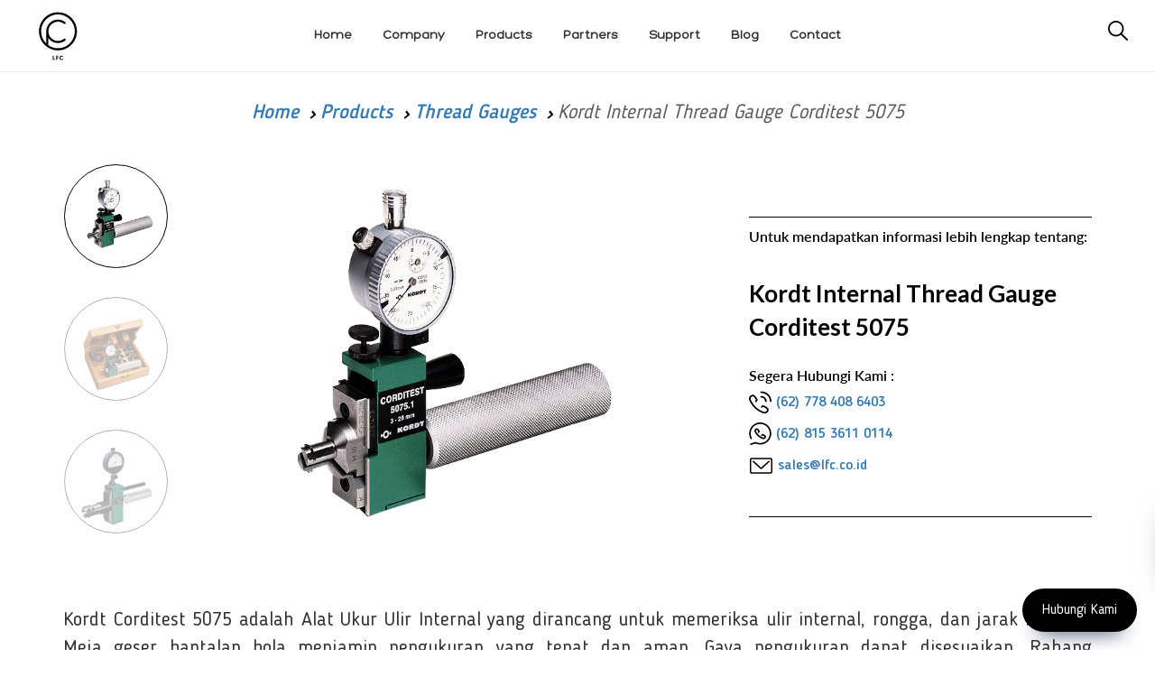

--- FILE ---
content_type: text/html; charset=UTF-8
request_url: https://www.lfc.co.id/products/detail/Kordt-Internal-Thread-Gauge-Corditest-5075
body_size: 20070
content:
<!DOCTYPE html>
<html lang="id">

<head>
    <meta charset="utf-8">
    <meta http-equiv="X-UA-Compatible" content="IE=edge">
    <meta name="viewport" content="width=device-width, initial-scale=1">
    <!-- The above 3 meta tags *must* come first in the head; any other head content must come *after* these tags -->
    <meta name="author" content="">
    <link rel="icon" href="https://www.lfc.co.id/public/dist/images/ico/favicon.ico">
    <title>Kordt Internal Thread Gauge Corditest 5075 - LFC</title>
  <meta name="description" content="Kordt Internal Thread Gauge Corditest 5075 are designed to check internal threads, recesses and internal distances. Ball bearing measuring slides guarantee a precise and secure measurement">
    <meta name="theme-color" content="#000000">
    <link rel="apple-touch-icon" sizes="57x57" href="https://www.lfc.co.id/public/dist/images/ico/apple-icon-57x57.png">
    <link rel="apple-touch-icon" sizes="60x60" href="https://www.lfc.co.id/public/dist/images/ico/apple-icon-60x60.png">
    <link rel="apple-touch-icon" sizes="72x72" href="https://www.lfc.co.id/public/dist/images/ico/apple-icon-72x72.png">
    <link rel="apple-touch-icon" sizes="76x76" href="https://www.lfc.co.id/public/dist/images/ico/apple-icon-76x76.png">
    <link rel="apple-touch-icon" sizes="114x114" href="https://www.lfc.co.id/public/dist/images/ico/apple-icon-114x114.png">
    <link rel="apple-touch-icon" sizes="120x120" href="https://www.lfc.co.id/public/dist/images/ico/apple-icon-120x120.png">
    <link rel="apple-touch-icon" sizes="144x144" href="https://www.lfc.co.id/public/dist/images/ico/apple-icon-144x144.png">
    <link rel="apple-touch-icon" sizes="152x152" href="https://www.lfc.co.id/public/dist/images/ico/apple-icon-152x152.png">
    <link rel="apple-touch-icon" sizes="180x180" href="https://www.lfc.co.id/public/dist/images/ico/apple-icon-180x180.png">
    <link rel="icon" type="image/png" sizes="192x192"  href="https://www.lfc.co.id/public/dist/images/ico/android-icon-192x192.png">
    <link rel="icon" type="image/png" sizes="32x32" href="https://www.lfc.co.id/public/dist/images/ico/favicon-32x32.png">
    <link rel="icon" type="image/png" sizes="96x96" href="https://www.lfc.co.id/public/dist/images/ico/favicon-96x96.png">
    <link rel="icon" type="image/png" sizes="16x16" href="https://www.lfc.co.id/public/dist/images/ico/favicon-16x16.png">
    <link rel="manifest" href="https://www.lfc.co.id/public/dist/images/ico/manifest.json">
    <meta name="msapplication-TileColor" content="#000000">
    <meta name="msapplication-TileImage" content="https://www.lfc.co.id/public/dist/images/ico/ms-icon-144x144.png">
    <link href="https://www.lfc.co.id/public/dist/style.css?1743997942" rel="stylesheet">
    <link href="https://www.lfc.co.id/public/dist/tambahan.css?1750322305" rel="stylesheet">
    <link href="https://www.lfc.co.id/public/dist/custom.css?1743997942" rel="stylesheet">
    <link href="https://fonts.googleapis.com/css?family=Lato:100,400,700" rel="stylesheet">
    <link href="https://fonts.googleapis.com/css?family=Roboto:400,500,700,900" rel="stylesheet">
    <link rel="stylesheet" href="https://cdnjs.cloudflare.com/ajax/libs/font-awesome/5.9.0/css/all.min.css">
    <!--
    <link rel="stylesheet" href="https://cdnjs.cloudflare.com/ajax/libs/font-awesome/5.9.0/css/all.min.css">
    -->
    
        <link rel="canonical" href="https://www.lfc.co.id/products/detail/Kordt-Internal-Thread-Gauge-Corditest-5075" />

    <!-- HTML5 shim and Respond.js for IE8 support of HTML5 elements and media queries -->
    <!--[if lt IE 9]>
      <script src="https://oss.maxcdn.com/html5shiv/3.7.2/html5shiv.min.js"></script>
      <script src="https://oss.maxcdn.com/respond/1.4.2/respond.min.js"></script>
    <![endif]-->

    <script src="https://www.lfc.co.id/public/dist/bundle.js?1743997942"></script>
    <!-- Mailchimp pop up
    <script id="mcjs">!function(c,h,i,m,p){m=c.createElement(h),p=c.getElementsByTagName(h)[0],m.async=1,m.src=i,p.parentNode.insertBefore(m,p)}(document,"script","https://chimpstatic.com/mcjs-connected/js/users/167300d8e3ffc6f0d5cf34113/e3b5c2f73daaedc395a5ca676.js");</script> -->


<!-- Facebook Pixel Code -->
<meta name="facebook-domain-verification" content="ixc5mxtu3jkhwx1hrwgum08gx34ape" />
<script>
!function(f,b,e,v,n,t,s)
{if(f.fbq)return;n=f.fbq=function(){n.callMethod?
n.callMethod.apply(n,arguments):n.queue.push(arguments)};
if(!f._fbq)f._fbq=n;n.push=n;n.loaded=!0;n.version='2.0';
n.queue=[];t=b.createElement(e);t.async=!0;
t.src=v;s=b.getElementsByTagName(e)[0];
s.parentNode.insertBefore(t,s)}(window, document,'script',
'https://connect.facebook.net/en_US/fbevents.js');
fbq('init', '1026993228135118');
fbq('track', 'PageView');
fbq('track', 'Lead');
fbq('track', 'Search');
fbq('track', 'ViewContent');
</script>
<noscript><img height="1" width="1" style="display:none"
src="https://www.facebook.com/tr?id=1026993228135118&ev=PageView&noscript=1"
/></noscript>
<!-- End Facebook Pixel Code -->

<!-- Google Tag Manager -->
<script>(function(w,d,s,l,i){w[l]=w[l]||[];w[l].push({'gtm.start':
new Date().getTime(),event:'gtm.js'});var f=d.getElementsByTagName(s)[0],
j=d.createElement(s),dl=l!='dataLayer'?'&l='+l:'';j.async=true;j.src=
'https://www.googletagmanager.com/gtm.js?id='+i+dl;f.parentNode.insertBefore(j,f);
})(window,document,'script','dataLayer','GTM-P8LBQDX');</script>
<!-- End Google Tag Manager -->

<!-- Clarity tracking code -->
<script>
    (function(c,l,a,r,i,t,y){
    c[a]=c[a]||function(){(c[a].q=c[a].q||[]).push(arguments)};
    t=l.createElement(r);t.async=1;t.src="https://www.clarity.ms/tag/"+i+"?ref=bwt";
    y=l.getElementsByTagName(r)[0];y.parentNode.insertBefore(t,y);    })(window, document, "clarity", "script", "dks989on4k");
</script>
<!-- End Clarity tracking code -->

</head>

<body>

<!-- Google Tag Manager (noscript) -->
<noscript><iframe src="https://www.googletagmanager.com/ns.html?id=GTM-P8LBQDX"
height="0" width="0" style="display:none;visibility:hidden"></iframe></noscript>
<!-- End Google Tag Manager (noscript) -->

<div id="body-content">
    <meta http-equiv="Content-Type" content="text/html; charset=utf-8">
<style>
.navbar-menu {
    display: inline-block;
    text-align: center;
}
.navbar-menu ul, .navbar-menu li {
    list-style-type: none;
    margin: 0;
    padding: 0;
}
.navbar-menu li {
    display: inline-block;
    padding: 0 15px;
    font-family: Hero, Lato;
    font-size: 14px;
    text-transform: capitalize;
}
.navbar-menu li a {
    color: #333;
}
#main-nav
{
    padding-top: 10px;
    padding-bottom: 10px;
    border-bottom: 1px solid #efefef;
    height: 80px !important;
}
#main-nav .logo {
    float: left;
    width: 10%;
}
#main-nav .logo img {
    height: 60px !important;
}
.navbar-menu {
    width: 80%;
    padding-top: 20px;
}
.search-container {
    top: 35px;
    right: 30px;
}
#header {
    margin-bottom: 15px;
}
.scroll-down .nav-page-header {
    top: 60px !important;
    display: none;
}

@media only screen and (max-width: 767px) {
    .search-container {
        top: 40px;
    }
    #main-nav .navbar-brand {
        width: 100% !important;
        text-align: center !important;
        transform: none;
        -webkit-transform: none;
        top: 10px;
        left: 0;
    }
    #main-nav .navbar-brand a { display: inline-block; }
    #main-nav .navbar-brand img {
        max-height: 63px;
    }
    #burger, label[for=burger] {
        z-index: 999999 !Important;
    }
    #main-nav input+label {
        top: 35px !Important;
    }
}
.header-new .text {
    text-transform: uppercase;
}
</style>
<header id="header">
    <div id="main-nav" class="">
        <div class="visible-xs">
            <input id="burger" type="checkbox" />
            <label for="burger">
                <span></span>
                <span></span>
                <span></span>
            </label>
            <div class="navbar-brand navbar-brand-centered">
                <a href="https://www.lfc.co.id/">
                                    <img src="https://www.lfc.co.id/public/dist/images/id.svg" alt="LFC logo" class="img-responsive">
                </a>
            </div>
            <div class="search-container ">
            <form method="get" action="https://www.lfc.co.id/search">                        
                <input class="search" name ="search" type="search" placeholder="Search">
                <img src="https://www.lfc.co.id/public/dist/images/search-new.svg" alt="search"></form>

            </div>
            <nav class="row header-new">
                <ul>
                    <!-- <li class="col-xs-12 visible-xs search-xs">
                        <div class="search-container">
                            <form method="get" action="https://www.lfc.co.id/search">                        
                            <input class="search" name ="search"  type="search" placeholder="Search">
                            <img src="https://www.lfc.co.id/public/dist/images/search.svg" alt="search">
                            </form>
                        </div>
                    </li> -->
                    <li class="col-md-4 col-sm-4 col-xs-6 active">
                        <a href="https://www.lfc.co.id/products">
                            <span class="icon">
                                <img src="https://www.lfc.co.id/public/dist/images/product.svg" alt="product" class="img-svg">
                            </span>
                            <span class="text">Products</span>
                        </a>
                    </li>
                    <li class="col-md-4 col-sm-4 col-xs-6 ">
                        <a href="https://www.lfc.co.id/about">
                            <span class="icon">
                                <img src="https://www.lfc.co.id/public/dist/images/company.svg" alt="company" class="img-svg">
                            </span>
                            <span class="text">Company</span>
                        </a>
                    </li>
                    <li class="col-md-4 col-sm-4 col-xs-6 ">
                        <a href="https://www.lfc.co.id/partners">
                            <span class="icon">
                                <img src="https://www.lfc.co.id/public/dist/images/partners.svg" alt="partners" class="img-svg">
                            </span>
                            <span class="text">Partners</span>
                        </a>
                    </li>
                    <li class="col-md-4 col-sm-4 col-xs-6 ">
                        <a href="https://www.lfc.co.id/support">
                            <span class="icon">
                                <img src="https://www.lfc.co.id/public/dist/images/support.svg" alt="support" class="img-svg">
                            </span>
                            <span class="text">Support</span>
                        </a>
                    </li>
                    <li class="col-md-4 col-sm-4 col-xs-6 ">
                        <a href="https://www.lfc.co.id/blog">
                            <span class="icon">
                                <img src="https://www.lfc.co.id/public/dist/images/insights.svg" alt="insights" class="img-svg">
                            </span>
                            <span class="text">Blog</span>
                        </a>
                    </li>
                    <li class="col-md-4 col-sm-4 col-xs-6 ">
                        <a href="https://www.lfc.co.id/contact">
                            <span class="icon">
                                <img src="https://www.lfc.co.id/public/dist/images/contact.svg" alt="contact" class="img-svg">
                            </span>
                            <span class="text">Contact</span>
                        </a>
                    </li>
                </ul>
            </nav>
        </div>
        <div class="hidden-xs">
            <a href="https://www.lfc.co.id/" class="logo">
                                <img src="https://www.lfc.co.id/public/dist/images/id.svg" alt="LFC logo" class="img-responsive">
            </a>
            <div class="navbar-menu">
                <ul>
                    <li class="active">
                        <a href="https://www.lfc.co.id/">
                            <span class="text">Home</span>
                        </a>
                    </li>
                    <li class="">
                        <a href="https://www.lfc.co.id/about">
                            <span class="text">Company</span>
                        </a>
                    </li>
                    <li class="active">
                        <a href="https://www.lfc.co.id/products">
                            <span class="text">Products</span>
                        </a>
                    </li>
                    <li class="">
                        <a href="https://www.lfc.co.id/partners">
                            <span class="text">Partners</span>
                        </a>
                    </li>
                    
                    <li class="">
                        <a href="https://www.lfc.co.id/support">
                            <span class="text">Support</span>
                        </a>
                    </li>
                    <li class="">
                        <a href="https://www.lfc.co.id/blog">
                            <span class="text">Blog</span>
                        </a>
                    </li>
                    <li class="">
                        <a href="https://www.lfc.co.id/contact">
                            <span class="text">Contact</span>
                        </a>
                    </li>
                </ul>
            </div>
            <div class="search-container ">
                <form method="get" action="https://www.lfc.co.id/search">                        
                    <input class="search" name ="search" type="search" placeholder="Search...">
                    <img src="https://www.lfc.co.id/public/dist/images/search-new.svg" alt="search">
                </form>
    
            </div>
        </div>
        
        <!-- floating button 
        <div class="fab">
  <button class="fab__button">
    <i class="lp-icon"><a href="https://lfc.co.id/msw/2022/" target="_blank"><img src="https://lfc.co.id/msw/2022/wp-content/uploads/2022/11/msw-2022.png" width="100%"></a></i>
  </button>
  <div class="pulse-rings">
    <div class="pulse pulse-1"></div>
    <div class="pulse pulse-2"></div>
    <div class="pulse pulse-3"></div>
  </div>
</div>
        <!-- end floating button -->
    
            <div class="container">
                    <div class="nav-page-header">
                        <div class="row">


                        <style type="text/css">
                            .search-container .search:focus {
                            outline: 0;
                            margin-right: 30px;
                            width: 240px;
                            background-color: white;
                            border-bottom: 1px solid #000;
                            cursor: text;
                        }
                                                </style>
                                                

                                                                           
                                <div class="col-md-12">
                                    <ol class="breadcrumb">
                                      <li><a href="https://www.lfc.co.id/">Home</a></li>
                                        <li><a href="https://www.lfc.co.id/products">Products</a></li>
                                                                                  <li><a href="https://www.lfc.co.id/products/category/Limit-Gauges?category[]=72">Thread Gauges</a></li>
                                                                                  <li class="active">Kordt Internal Thread Gauge Corditest 5075</li>
                                    </ol>
                                </div>
                                
<div class="row">
    <div class="col-md-12 list-products-filter">
        <ul class="">
                     
           <!--  <li>
                <a href="#">ALL</a>
            </li>
            <li class="dropdown">
                <a href="javascript:;" class="dropdown-toggle">HAND TOOLS</a>
                            </li>
            <li>
                <a href="#">DISPLAYS</a>
            </li>
            <li>
                <a href="#">STANDARDS</a>
            </li>
            <li>
                <a href="#">HEIGHT GAUGES</a>
            </li>
            <li>
                <a href="#">ACCESSORIES</a>
            </li> -->
        </ul>
    </div>
</div>


<script type="text/javascript">
  $('input[type=checkbox], input[type=radio]').on('click',function(e)
        {
            var parent = $(this).parents('#filter_form');
            //$(parent).find('input').attr('checked', false);
            //$(this).attr('checked', true);
            $(parent).submit();
            return true;
        });
</script>

<style type="text/css">
  .list-products-filter ul li.active a h2 {
    color: inherit;
    font-weight: bold;
    padding: 0 10px;
}
</style>                            
                        </div>
                    </div>
        </div> <!-- /container -->
    </div>
</header><!-- /header -->

<section id="product-detail" class="body-content">
    <div class="heading-category">
                    
    </div>
<!--     <div class="heading-detail text-center">
        <h5>Internal / External Measurement</h5>
    </div> -->
    <div class="container">
        <!-- <div class="col-md-12"> -->
            <div class="breadcrumbs">
                <ol class="breadcrumb">
                    <li><a href="https://www.lfc.co.id/">Home</a></li>
                    <li><a href="https://www.lfc.co.id/products">Products</a></li>
                                                          <li><a href="https://www.lfc.co.id/products/category/Limit-Gauges?category[]=72">Thread Gauges</a></li>
                                          <li class="active">Kordt Internal Thread Gauge Corditest 5075</li>
                </ol>
            </div>
                    
            <div class="row gutter-0 img-preview" style="display: -webkit-box;display: -webkit-flex;display: -ms-flexbox;display: flex;flex-wrap: wrap;width: 100%;" >
              
             <div class="col-md-8 col-sm-offset-1 img-slide" style="display: flex;  flex-direction: column;">

                    <div class="clearfix">
                        <div id="carousel-banner" class="carousel slide gutter-0" data-ride="carousel">
    <div class="col-md-3 col-sm-3 col-xs-3 thumb-img">
        <ul class="carousel-indicators carousel-thumbs">
                    <li data-slide-to="0" data-target="#carousel-banner" class="active">
            <div class="thumbnails">
                <img src="https://www.lfc.com.sg/_assets/images/temp/1465363240_nJBnOU4EYS3bV630XBBi.png" alt="" class="img-responsive" />            </div>
        </li>
                 <li data-slide-to="1" data-target="#carousel-banner" >
            <div class="thumbnails">
                <img src="https://www.lfc.com.sg/_assets/images/temp/1465367283_jtwZFwpepUKYFoSgKMra.png" alt="" class="img-responsive" />            </div>
        </li>
                 <li data-slide-to="2" data-target="#carousel-banner" >
            <div class="thumbnails">
                <img src="https://www.lfc.com.sg/_assets/images/temp/1465367674_coWxrIwd589czcaTRTqw.png" alt="" class="img-responsive" />            </div>
        </li>
            </ul>
    </div>

    <div class="col-md-9 col-sm-8 col-xs-9 main-img">
        <div class="carousel-inner" role="listbox">
               <div class="item active">
          <img src="https://www.lfc.com.sg/_assets/images/temp/1465363240_nJBnOU4EYS3bV630XBBi.png" alt="" class="img-responsive" />      </div>
            <div class="item ">
          <img src="https://www.lfc.com.sg/_assets/images/temp/1465367283_jtwZFwpepUKYFoSgKMra.png" alt="" class="img-responsive" />      </div>
            <div class="item ">
          <img src="https://www.lfc.com.sg/_assets/images/temp/1465367674_coWxrIwd589czcaTRTqw.png" alt="" class="img-responsive" />      </div>
            <div class="item ">
          <img src="https://www.lfc.com.sg/_assets/images/temp/1465960526_BUY3gskRzd6bzdXTkdJ4.jpg" alt="" class="img-responsive" />      </div>
        </div>
    </div>
</div>                    </div>
                </div>
               
            
                <div class="col-md-4 col-sm-10 col-xs-12 text-center box-contact" style=" display: flex;  flex-direction: column;">
                    <div class="text-contact" >
                        <p>Untuk mendapatkan informasi lebih lengkap tentang:</p>
                        <h1  style ="line-height: 1.45;" class="product-name">Kordt Internal Thread Gauge Corditest 5075</h1>
                        <p>Segera Hubungi Kami :</p>
                                                <p style="display: inline;" class="phone"><img src="https://www.lfc.co.id/public/dist/images/phone.svg" alt=""><h3 style="font-size: 16px;display: inline;"> <a href="tel:627784086403">(62) 778 408 6403</a></h3></p>
                        <p style="display: inline;" class="phone"><img src="https://www.lfc.co.id/public/dist/images/wa.svg" alt=""><h3 style="font-size: 16px;display: inline;"> <a href="https://wa.me/6281536110114?text=Saya%20membutuhkan%20informasi%20Produk%20">(62) 815 3611 0114</a></h3></p>
                        <p  style="display: inline;" class="mail"><img src="https://www.lfc.co.id/public/dist/images/email.svg" alt=""><h3 style="font-size: 16px; display: inline;"> <a href="mailto:sales@lfc.co.id">sales@lfc.co.id</a><h3></p>
                                            </div>
                </div>

                
            </div>
            
                                        <h2 style="display: none">Kordt Corditest 5075 adalah Alat Ukur Ulir Internal yang dirancang untuk memeriksa ulir internal, rongga, dan jarak internal. Meja geser bantalan bola menjamin pengukuran yang tepat dan aman. Gaya pengukuran dapat disesuaikan. Rahang pengukur ulir terdiri dari dua segmen anvil yang keduanya membawa ulir. Elemen ini menyentuh benda kerja sejajar dengan ulir dan menutupi sebagian besar ulir pada saat yang sama. Corditest adalah alat ukur ulir indikatif untuk komponen internal dan eksternal, mengukur diameter efektif sederhana atau efektif virtual. 
Fitur: 

Rentang diameter nominal 3 hingga 26 mm
Angkat meja geser 9 mm
Gaya pengukuran dapat disesuaikan dari 2 hingga 15 N dengan CORD dial gauge 12015,
Pembagian skala 0,01 mm
Tidak ada penempelan pinol pengukur pada kondisi lingkungan yang kotor
Penggunaan rahang pengukur, rol pengukur, dan landasan pengukur
Ulir standar nasional dan internasional, serta ulir khusus
Meja geser bantalan bola tanpa gesekan untuk daya tahan dan akurasi yang dapat diulang

Manfaat: 

Alat pengukur untuk ulir internal dengan diameter nominal 3 - 560 mm
Elemen pengukur yang dapat dipertukarkan untuk profil, diameter datar, dan rongga yang berbeda
</h2>
                                                       <p style="text-align: justify;">Kordt Corditest 5075 adalah Alat Ukur Ulir Internal yang dirancang untuk memeriksa ulir internal, rongga, dan jarak internal. Meja geser bantalan bola menjamin pengukuran yang tepat dan aman. Gaya pengukuran dapat disesuaikan. Rahang pengukur ulir terdiri dari dua segmen anvil yang keduanya membawa ulir. Elemen ini menyentuh benda kerja sejajar dengan ulir dan menutupi sebagian besar ulir pada saat yang sama. Corditest adalah alat ukur ulir indikatif untuk komponen internal dan eksternal, mengukur diameter efektif sederhana atau efektif virtual.</p>
<p style="text-align: justify;"><strong>Fitur:</strong></p>
<ul>
<li style="text-align: justify;">Rentang diameter nominal 3 hingga 26 mm</li>
<li style="text-align: justify;">Angkat meja geser 9 mm</li>
<li style="text-align: justify;">Gaya pengukuran dapat disesuaikan dari 2 hingga 15 N dengan CORD dial gauge 12015,</li>
<li style="text-align: justify;">Pembagian skala 0,01 mm</li>
<li style="text-align: justify;">Tidak ada penempelan pinol pengukur pada kondisi lingkungan yang kotor</li>
<li style="text-align: justify;">Penggunaan rahang pengukur, rol pengukur, dan landasan pengukur</li>
<li style="text-align: justify;">Ulir standar nasional dan internasional, serta ulir khusus</li>
<li style="text-align: justify;">Meja geser bantalan bola tanpa gesekan untuk daya tahan dan akurasi yang dapat diulang</li>
</ul>
<p style="text-align: justify;"><strong>Manfaat:</strong></p>
<ul>
<li style="text-align: justify;">Alat pengukur untuk ulir internal dengan diameter nominal 3 - 560 mm</li>
<li style="text-align: justify;">Elemen pengukur yang dapat dipertukarkan untuk profil, diameter datar, dan rongga yang berbeda</li>
</ul>                                            <style type="text/css">
                      #product_features { border-top:2px solid #999; }
                      #product_features h5 { font-size: 20px; color: #2A348B; margin-top:20px; }
                      #product_features ul { list-style:none; margin:0; padding:0; }
                      #product_features div.right { border-right:0; }
                      #product_features div.bottom { border-bottom:0; }
                      #product_features div h4 { font-size: 16px; margin-bottom:5px; }
                      #product_features div img { float:left; margin-right:10px; }
                      #product_features div .desc { overflow:hidden; font-size: 14px; }
                      h3.section-title { 
                          margin-bottom: 15px;
                          margin-top: 80px;
                          text-transform: uppercase;
                      }
                      .iti-flag {
                          margin-top: -5px;
                      }
                      .intl-tel-input .selected-flag {
                          margin-left: 20px;
                      }
                      </style>
                    
                     <div class="container"> 
                        <div class="row"> 
                            <div class="col-md-12">
                                <h3 class="section-title">SPESIFIKASI Kordt Internal Thread Gauge Corditest 5075</h3>
                                                                <p style="text-align: center;"><strong>Kordt Internal Thread Gauge Corditest 5075&nbsp;Ordering Guide:</strong></p>
<p style="text-align: center;">&nbsp;<span style="font-size: 8pt; font-family: verdana,geneva;">Detailed specification on various application and models can be found&nbsp;<a title="KORDT Cordatest" href="http://kordt.visualseven.de/en/assets/content/downloads/CORDATEST_96dpi.pdf" target="_blank" rel="noopener">here</a></span></p>
<p style="text-align: center;">&nbsp;</p>                            </div>
                        </div>
                    </div>
                    
                    <div class="tab-pane req-quote col-md-12" id="req-quote">
                        <h3 class="section-title">Harga Kordt Internal Thread Gauge Corditest 5075</h3>
                        
<p class="info-rfq">Silahkan isi formulir di bawah ini untuk mendapatkan harga terbaik dari tim kami. </p>
<form class="" method="post" data-fv-framework="bootstrap" data-fv-feedbackicons-valid="glyphicon glyphicon-ok" data-fv-feedbackicons-invalid="glyphicon glyphicon-remove" data-fv-feedbackicons-validating="glyphicon glyphicon-refresh" id="formReqQuote">
    <div class="row">
        <div class="col-md-6 col-sm-6">
            <div class="form-group">
                <input type="text" class="form-control" id="name" name="name" value="" id="name" required data-fv-notempty-message="Name is required." placeholder="Nama">
            </div>
            <div class="form-group">
                <input type="email" class="form-control" id="E-mail" name="email" value="" required data-fv-notempty-message="Email is required." data-fv-emailaddress="true" placeholder="E-mail">
            </div>
            <div class="form-group">
                <!--<div class="col-md-3 col-xs-3" style="height: 38px;border-radius: 14px;border: 1px solid #7f7f7f;">-->
                    <!-- <div class="col-md-3 col-xs-3"> -->
                    <!--<div class="form-group">-->
                        <!--<input id="phone" class="form-control" value="" name="aa" type="hidden">-->
                        <input id="initphone" class="form-control" value="" name="initphone" type="hidden">
                        <!-- <select name="initphone" class="form-control select2">
                            <option>+62</option>
                            <option>+63</option>
                            <option>+64</option>
                            <option>+65</option>
                          </select> -->
                    <!--</div>-->
                <!--</div>-->
                <!--<div class="col-md-9 col-xs-9">-->
                    <!--<div class="form-group">-->
                        <input type="text" class="form-control" value="" id="phone" name="phone" required data-fv-notempty-message="Phone is required." placeholder="Telp / HP" aria-describedby="">
                    <!--</div>-->
                <!--</div>-->
            </div>
        </div>
        <div class="col-md-6 col-sm-6">
            <div class="form-group">
                <input type="text" class="form-control" id="Company" name="company" value="" placeholder="Perusahaan">
            </div>
            <div class="form-group">
                <!--<input type="text" class="form-control select2" id="country" name="country" value="" placeholder="Negara">-->
                <select class="form-control gds-cr gds-countryflag select2" id="country" name="country" country-data-region-id="" data-language="en"></select>
            </div>
            <div class="form-group">
                <input type="text" class="form-control" id="Address" name="address" value="" placeholder="Kota">
                <!--<select id="form-control gds-cr-one"  id="gds-cr-one" name="address"></select>-->
            </div>
            
            <!-- <div class="form-group"> -->
            <!--<input type="hidden" class="form-control" id="country" name="country" placeholder="Country">-->
            <!-- </div> -->
            <!--    <div class="form-group">
                <textarea class="form-control" rows="4" name="requirement"  required data-fv-notempty-message="Requirement is required." placeholder="Please give us your requirement"></textarea>
            </div> -->
        </div>
        <div class="col-md-12 col-sm-12 mt-30">
            <div class="form-group captcha-container text-center">
                <!--<label class="control-label">CAPTCHA <strong class="text-danger">*</strong></label>
                    <img src="https://www.lfc.co.id///_assets/captcha/" width="150" height="30" style="border:0;" alt=" " tabindex="7">
                    <input type="text" name ="captcha" class="form-control captcha">-->
                <script src="https://www.google.com/recaptcha/api.js" async defer></script><div class="g-recaptcha" data-sitekey="6LdiG9kUAAAAALDKSMszC0DfrA2jPomPFXqSLQk7"></div>            </div>
        </div>
        <div class="col-md-12 col-sm-12">
            <div class="form-group text-center">
                <div class="checkbox">
                    <label class="control-label small">
                        <input type="checkbox" name="agree" value="1" data-fv-notempty="true"  required> I authorize the use of the information given above for marketing purposes. <a href="#"></a>
                    </label>
                </div>
            </div>
        </div>
        <div class="col-md-12 col-sm-12">
            <div class="form-action text-center">
                <!-- button submit yang ini
                <button type="submit" class="btn btn-default btn-send">Send</button> -->
                <!-- ini untuk action popup saja -->
                <button type="button" id="btnSubmit" class="btn btn-dark btn-lg btn-send col-md-2" style="display: inline-block; float: none;">Send</button>
            </div>
        </div>
        <div class="col-md-12 col-sm-12"></div>
    </div>
</form>
<style>
    .g-recaptcha {display: inline-block;}
</style>

<link href="https://cdn.jsdelivr.net/npm/select2@4.1.0-rc.0/dist/css/select2.min.css" rel="stylesheet" />
<script src="https://cdn.jsdelivr.net/npm/select2@4.1.0-rc.0/dist/js/select2.min.js"></script>

<script src="../../../_assets/country-region-dropdown/assets/js/en_only/geodatasource-cr.min.js"></script>
<link rel="stylesheet" href="../../../_assets/country-region-dropdown/assets/css/geodatasource.css">
<link rel="stylesheet" href="../../../_assets/country-region-dropdown/assets/css/geodatasource-countryflag.css">

<link rel="gettext" type="application/x-po" href="../../../_assets/country-region-dropdown/languages/en/LC_MESSAGES/en.po" />
<script src="../../../_assets/country-region-dropdown/assets/js/Gettext.js"></script>

<link rel="stylesheet" href="https://www.lfc.co.id//build/css/intlTelInput.css">
<script src="https://www.lfc.co.id//build/js/intlTelInput.js"></script>
<script>
    // var input = document.querySelector("#phone");
    // window.intlTelInput(input, {
    //     // allowDropdown: false,
    //     // autoHideDialCode: false,
    //     // autoPlaceholder: "off",
    //     // dropdownContainer: document.body,
    //     // excludeCountries: ["us"],
    //     formatOnDisplay: false,
    //     // geoIpLookup: function(callback) {
    //     //   $.get("http://ipinfo.io", function() {}, "jsonp").always(function(resp) {
    //     //     var countryCode = (resp && resp.country) ? resp.country : "";
    //     //     callback(countryCode);
    //     //   });
    //     // },
    //     // hiddenInput: "full_number",
    //     initialCountry: "id",
    //     // localizedCountries: { 'de': 'Deutschland' },
    //     // nationalMode: false,
    //     // onlyCountries: ['us', 'gb', 'ch', 'ca', 'do'],
    //     // placeholderNumberType: "MOBILE",
    //     // placeholder: " ",
    //     // preferredCountries: ['cn', 'jp'],
    //     separateDialCode: false,
    //     utilsScript: "https://www.lfc.co.id/build/js/utils.js",
    // });


    $(document).ready(function() {
        $(".select2").select2();
        
        $("#btnSubmit").on("click", function(){
            let country = $("#country").val();
            if ( country.trim == "" || country == "undefined" || !country) {
                alert('Pilih Negara terlebih dulu')
                return false;
            }
            
            $("#formReqQuote").submit();
        })

        var str = $(this).find(".selected-flag").attr("title");
        var c = str.split(": ");
        var a = c[0];
        var b = c[1];

        var input = $('.selected-dial-code').text();

        $("#initphone").val(b);
        console.log(b);
        console.log(a);
        $("#country").val(a);

        $(".country").click(function() {
            var input = $(this).attr('data-dial-code');
            $("#initphone").val('+' + $(this).attr('data-dial-code'));
            $("#country").val($(this).find(".country-name").text());
        });
    });
</script>
                    </div>
                    <div class="tab-pane related col-md-12" id="related">
                        <h3 class="section-title">Produk Terkait</h3>
                        <div class="row gutter-0">
                                                      <div class="box-related col-md-3 col-sm-3 post">
                            <a href="https://www.lfc.co.id/products/detail/Ojiyas-Parallel-Pipe-Thread-Plug-Gauge" class="product-item">
                              <div class="item-container">
                                  <div class="product-photo img-wrapper">
                                      <img src="https://www.lfc.com.sg/_assets/images/temp/1623740691_daVPtHF7Vt88d7XOCCaq.png" alt="" class="img-responsive">
                                  </div>
                                  <span class="product-title">Ojiyas Parallel Pipe Thread Plug Gauge</span>
                              </div>
                          </a>
                      </div>
                                            <div class="box-related col-md-3 col-sm-3 post">
                            <a href="https://www.lfc.co.id/products/detail/Ojiyas-Thread-Plug-Gage-Bit-Plus-With-Hex-Drill-Shank" class="product-item">
                              <div class="item-container">
                                  <div class="product-photo img-wrapper">
                                      <img src="https://www.lfc.com.sg/_assets/images/temp/1607392419_KDTRXiX4NvP4E34Ie9WZ.png" alt="" class="img-responsive">
                                  </div>
                                  <span class="product-title">Ojiyas Thread Plug Gage Bit-Plus With Hex Drill Shank</span>
                              </div>
                          </a>
                      </div>
                                            <div class="box-related col-md-3 col-sm-3 post">
                            <a href="https://www.lfc.co.id/products/detail/Kordt-External-Thread-Gauge-Cordaspher-4664" class="product-item">
                              <div class="item-container">
                                  <div class="product-photo img-wrapper">
                                      <img src="https://www.lfc.com.sg/_assets/images/temp/1465966995_e9AbTKDvE9FCRQAsd859.png" alt="" class="img-responsive">
                                  </div>
                                  <span class="product-title">Kordt External Thread Gauge Cordaspher 4664</span>
                              </div>
                          </a>
                      </div>
                                            <div class="box-related col-md-3 col-sm-3 post">
                            <a href="https://www.lfc.co.id/products/detail/Ojiyas-Threaded-Hole-Location-Gauge-CPG" class="product-item">
                              <div class="item-container">
                                  <div class="product-photo img-wrapper">
                                      <img src="https://www.lfc.com.sg/_assets/images/temp/1623738502_RVaoLyvr0enpFLLQUNiH.png" alt="" class="img-responsive">
                                  </div>
                                  <span class="product-title">Ojiyas Threaded Hole Location Gauge CPG</span>
                              </div>
                          </a>
                      </div>
                                            <div class="box-related col-md-3 col-sm-3 post">
                            <a href="https://www.lfc.co.id/products/detail/Ojiyas-NPTF-Thread-Plug-Gauge" class="product-item">
                              <div class="item-container">
                                  <div class="product-photo img-wrapper">
                                      <img src="https://www.lfc.com.sg/_assets/images/temp/1623737310_S7iftpRvUdmliTkH0uux.png" alt="" class="img-responsive">
                                  </div>
                                  <span class="product-title">Ojiyas NPTF Thread Plug Gauge</span>
                              </div>
                          </a>
                      </div>
                                            <div class="box-related col-md-3 col-sm-3 post">
                            <a href="https://www.lfc.co.id/products/detail/Ojiyas-Digital-Thread-Depth-Gauge-DSG-Di-DSG-DiR" class="product-item">
                              <div class="item-container">
                                  <div class="product-photo img-wrapper">
                                      <img src="https://www.lfc.com.sg/_assets/images/temp/1606969047_2rhzzdIcEtpJ5I9XNA5U.jpg" alt="" class="img-responsive">
                                  </div>
                                  <span class="product-title">Ojiyas Digital Thread Depth Gauge DSG-Di / DSG-DiR</span>
                              </div>
                          </a>
                      </div>
                                            <div class="box-related col-md-3 col-sm-3 post">
                            <a href="https://www.lfc.co.id/products/detail/Moore-Wright-Screw-Pitch-Gauges-MW800-Series" class="product-item">
                              <div class="item-container">
                                  <div class="product-photo img-wrapper">
                                      <img src="https://www.lfc.com.sg/_assets/images/temp/1487568664_a7zz04iNQihONMxrtjcU.jpg" alt="" class="img-responsive">
                                  </div>
                                  <span class="product-title">Moore & Wright Screw Pitch Gauges - MW800 Series</span>
                              </div>
                          </a>
                      </div>
                                            <div class="box-related col-md-3 col-sm-3 post">
                            <a href="https://www.lfc.co.id/products/detail/Ojiyas-NPT-Thread-Plug-Gauge" class="product-item">
                              <div class="item-container">
                                  <div class="product-photo img-wrapper">
                                      <img src="https://www.lfc.com.sg/_assets/images/temp/1623741450_xYHD8aSgJqB9DSbEdr4n.png" alt="" class="img-responsive">
                                  </div>
                                  <span class="product-title">Ojiyas NPT Thread Plug Gauge</span>
                              </div>
                          </a>
                      </div>
                                </div>

<!-- HUBUNGI KAMI PANEL HTML -->
<div class="social-panel-container">
	<div class="social-panel">
		<ul>
			<li>
				<a href="mailto:sales@lfc.co.id" target="_blank">
					<i class="fas fa-envelope"></i>
				</a>
			</li>
			<li>
				<a href="tel:62778 408 6403" target="_blank">
					<i class="fas fa-phone"></i>
				</a>
			</li>
			<li>
				<a href="https://wa.me/6281536110114" target="_blank">
					<i class="fab fa-whatsapp"></i>
				</a>
			</li>
		</ul>
	</div>
</div>
<button class="floating-btn">
	Hubungi Kami
</button>

                    </div>
                </div>
            </div>
        <!-- </div> -->
    </div>
</section>


<div id="rfq-confirm" class="modal fade modal-fullscreen" role="dialog">
  <div class="modal-dialog">
    <div class="modal-content">
      <div class="container">
                <a href="#" data-dismiss="modal" class="close-modal">
                    <span></span>
                    <span></span>
                </a>
        <div class="row">
            <div class="col-md-10 col-md-offset-1 modal-heder">
                <div class="logo">
                    <a href="/">

                        <img src="https://www.lfc.co.id/public/dist/images/id.svg" alt="" class="img-responsive" style="display: block;margin-left: auto;margin-right: auto;">
                    </a>
                </div>
                <div class="text-head">
                    THANK YOU FOR YOUR REQUEST FOR QUOTATION
                </div>
            </div>
            <div class="col-md-6 col-md-offset-3 col-sm-10 col-sm-offset-1 text-center">
                <div class="title-container">
                    <span class="icon-top fa-stack fa-lg">
                      <img src="https://www.lfc.co.id/public/dist/images/email.svg" alt="" class="svg">
                    </span>
                    <p class="title">RFQ CONFIRMATION</p>
                    <p class="subtitle">Your request for quotation has been received and we are working on it</p>
                </div>
                <div class="form-container">
                    <div class="panel panel-default row gutter-0">
                      <div class="col-md-4 col-sm-4">
                        <div class="panel-body box-left">
                          From
                        </div>
                      </div>
                      <div class="col-md-8 col-sm-8">
                        <div id ="name" class="panel-body box-right">
                        temmy
                        </div>
                      </div>
                    </div>
                    <div class="panel panel-default row gutter-0">
                      <div class="col-md-4 col-sm-4">
                        <div class="panel-body box-left">
                          RFQ No.
                        </div>
                      </div>
                      <div class="col-md-8 col-sm-8">
                        <div id="rfq" class="panel-body box-right">
                          RFQN-07-16-0333-N
                        </div>
                      </div>
                    </div>
                    <div class="panel panel-default row gutter-0">
                      <div class="col-md-4 col-sm-4">
                        <div class="panel-body box-left">
                          Product
                        </div>
                      </div>
                      <div class="col-md-8 col-sm-8">
                        <div class="panel-body box-right">
                          <a  style="font-size: 13px;" id="product" href="#">Ojiyas Thread Ring Gauge</a>
                        </div>
                      </div>
                    </div>
                    <div class="panel panel-default row gutter-0">
                      <div class="col-md-4 col-sm-4">
                        <div class="panel-body box-left">
                          Phone
                        </div>
                      </div>
                      <div class="col-md-8 col-sm-8">
                        <div id ="phone" class="panel-body box-right">
                          08551141393
                        </div>
                      </div>
                    </div>
                    <div class="panel panel-default row gutter-0">
                      <div class="col-md-4 col-sm-4">
                        <div class="panel-body box-left">
                          Company Name
                        </div>
                      </div>
                      <div class="col-md-8 col-sm-8">
                        <div id ="company" class="panel-body box-right">
                          PT LFC Teknologi Indonesia
                        </div>
                      </div>
                    </div>
                       <div class="panel panel-default row gutter-0">
                      <div class="col-md-4 col-sm-4">
                        <div class="panel-body box-left">
                          City
                        </div>
                      </div>
                      <div class="col-md-8 col-sm-8">
                        <div id ="address" class="panel-body box-right">
                          Batam
                        </div>
                      </div>
                    </div>
                    <div class="panel panel-default row gutter-0">
                      <div class="col-md-4 col-sm-4">
                        <div class="panel-body box-left">
                          Country
                        </div>
                      </div>
                      <div class="col-md-8 col-sm-8">
                        <div id ="country" class="panel-body box-right">
                          Batam
                        </div>
                      </div>
                    </div>
                   <!--  <div class="panel panel-default row gutter-0">
                      <div class="col-md-4 col-sm-4">
                        <div class="panel-body box-left">
                          Requirement
                        </div>
                      </div>
                      <div class="col-md-8 col-sm-8">
                        <div  id = "requirement" class="panel-body box-right">
                          test
                        </div>
                      </div>
                    </div> -->
                </div>
                <div class="gutter-0 form-footer">
                  <div class="col-md-4 col-xs-4 text-left">
                    <p>Best Regards<br>Sales Team</p>
                  </div>
                  <div class="col-md-4 col-xs-4">
                    <div class="logo">
                        <a href="/">
                            <img src=https://www.lfc.co.id/public/dist/images/id.svg alt="" class="img-responsive">
                        </a>
                    </div>
                  </div>
                  <div class="col-md-4 col-xs-4 text-right">
                    <p>www.lfc.co.id<br>sales@lfc.co.id</p>
                  </div>
                </div>
            </div>
        </div>
      </div>
      <div class="full-footer text-center">
        <em>Please check your email</em>
      </div>
    </div>
  </div>
</div>
<div itemscope itemtype="http://schema.org/Product" style="display:none;">
  <meta itemprop="brand" content="Kordt">
  <meta itemprop="name" content="Kordt Internal Thread Gauge Corditest 5075">
  <meta itemprop="description" content="<p style="text-align: justify;"><span style="font-family: helvetica; font-size: 12pt;">Kordt Internal Thread Gauge Corditest 5075 are designed to check internal threads, recesses and internal distances. Ball bearing measuring slides guarantee a precise and secure measurement. The mesuring force is adjustable. Thread measuring jaws consist of two segments of anvils which both carry thread. These elements are touching the work-piece in the axis of the thread and cover a large part of the thread at the same time. This Corditest indicating thread gauges for internal and external components, measuring simple effective or virtual effective diameters.</span></p>
<p style="text-align: justify;"><span style="font-family: helvetica; font-size: 12pt;"><strong>Features</strong> :</span></p>
<ul style="text-align: justify;">
<li>
<h2><span style="font-family: helvetica; font-size: 10pt;">Nominal diameter range 3 to 26 mm</span></h2>
</li>
<li>
<h2><span style="font-family: helvetica; font-size: 10pt;">Measuring slide lift 9 mm</span></h2>
</li>
<li>
<h2><span style="font-family: helvetica; font-size: 10pt;">Measuring force adjustable from 2 to 15 N with CORD dial gauge 12015,</span></h2>
</li>
<li>
<h2><span style="font-family: helvetica; font-size: 10pt;">Scale division 0,01 mm</span></h2>
</li>
<li>
<h2><span style="font-family: helvetica; font-size: 10pt;">No sticking of the measuring pinol at dirty environment conditions</span></h2>
</li>
<li>
<h2><span style="font-family: helvetica; font-size: 10pt;">Use of measuring-jaws, -rollers and -anvils</span></h2>
</li>
<li>
<h2><span style="font-family: helvetica; font-size: 10pt;">National and international standard- and special-threads</span></h2>
</li>
<li>
<h2><span style="font-size: 10pt;"><span style="font-family: helvetica;">Friction free, ball-beared measuring slides for durability and repeatable accuracy</span>&nbsp;</span></h2>
</li>
</ul>
<p style="text-align: justify;"><span style="font-family: helvetica; font-size: 12pt;"><strong>Benefits</strong> :</span></p>
<ul style="text-align: justify;">
<li>
<h2><span style="font-family: helvetica; font-size: 10pt;">Measuring instruments for internal thread from 3 - 560 mm nominal diameter</span></h2>
</li>
<li>
<h2><span style="font-family: helvetica; font-size: 10pt;">Interchangeable measuring elements for different profils, plane diameters and recesses</span></h2>
</li>
</ul>
<p style="text-align: justify;"><span style="font-family: helvetica; font-size: 12pt;">&nbsp;</span></p>">
  <meta itemprop="productID" content="Kordt">
  <meta itemprop="url" content="https://www.lfc.co.id/products">
  <meta itemprop="image" content="https://www.lfc.com.sg/_assets/images/temp/1623741450_xYHD8aSgJqB9DSbEdr4n.png" alt="Kordt Internal Thread Gauge Corditest 5075">
  <div itemprop="value" itemscope itemtype="http://schema.org/PropertyValue">
    <span itemprop="propertyID" content="Thread Gauges"></span>
    <meta itemprop="value" content="Kordt Internal Thread Gauge Corditest 5075"></meta>
  </div>
  <div itemprop="offers" itemscope itemtype="http://schema.org/Offer">
    <link itemprop="availability" href="http://schema.org/InStock">
    <link itemprop="itemCondition" href="http://schema.org/NewCondition">
    <meta itemprop="price" content="1000.000">
    <meta itemprop="priceCurrency" content="IDR">
  </div>
  <div itemprop="aggregateRating" itemtype="http://schema.org/AggregateRating" itemscope>
      <meta itemprop="reviewCount" content="1038" />
      <meta itemprop="ratingValue" content="4.9" />
  </div>
</div>

<style type="text/css">
  #product-detail .img-preview .text-contact {
    margin: auto; 
  }

table {
    font-size: 13px;
    width: 100% !important;
    border-collapse: collapse;
    border: 1px solid #CCC;
    
  
}

@media only screen and (max-width: 600px) {
  table{
    font-size: 9px;
  }
  }

#tech-specs, #overview img{
  max-width: 100% !important;
    height: auto !important;
}
}

iframe{
   margin-right: auto; margin-left: auto; display: block; width: 90%; max-height: 398px}

#main-nav {
  height: 100px;
}
#main-nav .container{
      min-height: 100px;
}

#product-detail .img-preview .text-contact .phone, #product-detail .img-preview .text-contact .mail h3 {
    font-family: 'Lato', sans-serif;
    font-weight: 900;
}
</style><div id="feedback-form" class="modal fade modal-fullscreen" role="dialog">
  <div class="modal-dialog">
    <div class="modal-content">
      <div class="container">
                <a href="#" data-dismiss="modal" class="close-modal">
                    <span></span>
                    <span></span>
                </a>
        <div class="row">
            <div class="col-md-10 col-md-offset-1 modal-heder">
                <div class="logo">
                    <a href="/">
                        <img src="https://www.lfc.co.id/public/dist/images/logo.svg?" alt="" class="img-responsive">
                    </a>
                </div>
            </div>
            <div class="col-md-6 col-md-offset-3 col-sm-10 col-sm-offset-1">
                <p class="text-center">Feedback</p>                
                <div class="form-container">
                  <form action="https://www.lfc.co.id/home/feedback" method="POST">
                  <input type="hidden" name="current" value="https://www.lfc.co.id/products/detail/Kordt-Internal-Thread-Gauge-Corditest-5075">
                    <dl>
                                         </dl>
                    <div class="form-group submit">
                      <button type="submit" class="btn btn-default">Submit</button>
                      <span>press ENTER</span>
                    </div>
                  </form>
                </div>
            </div>
        </div>
      </div>
      <div class="full-footer text-center">
        <p class="thanks">Thank you so very much for your valued feedback!</p>
        <div class="sosmed">
          <p class="title-menu">FOLLOW US</p>
          <ul>
              <li><a href="https://www.facebook.com/lfcpteltd
&nbsp;"><img src="https://www.lfc.co.id/public/dist/images/fb.svg" alt="fb" class="img-responsive svg"></a></li>
                <li><a href="https://www.youtube.com/channel/UC7fAaqjpyDloJhRecCVBOoQ/"><img src="https://www.lfc.co.id/public/dist/images/ytb.svg" alt="youtube" class="img-responsive svg"></a></li>
                    <li><a href="https://api.whatsapp.com/send?phone=6281536110114"><i  style="color: white;font-size: 30px;" class="fa fa-whatsapp" aria-hidden="true"></i></a></li>
          </ul>
          <p class="copyright">Copyright 2018 PT LFC Teknologi Indonesia</p>
        </div>
      </div>
    </div>
  </div>
</div>

<style type="text/css">
  small, .small {
    font-size: 70%;
  }

.modal-fullscreen .modal-dialog .modal-content .full-footer {
    position: sticky;
    bottom: 0;
}
@media screen and (max-width: 600px) {
  .modal-fullscreen .modal-dialog .modal-content .full-footer{
    position: unset;
  }
}
</style>
  <div class="modal fade" id="myModal" role="dialog">
    <div class="modal-dialog">
    
      <!-- Modal content-->
      <div class="modal-content">
        <div class="modal-header">
          <button type="button" class="close" data-dismiss="modal">&times;</button>
          <h4 class="modal-title">Subscribe to our mailing list</h4>
        </div>
        <div class="modal-body">
          <div id="mc_embed_signup">
              
<!--              
              
<form action="https://lfc.us10.list-manage.com/subscribe/post?u=a3054c4b1356c57f2859407d6&amp;id=ccb73afcdb" method="post" id="mc-embedded-subscribe-form" name="mc-embedded-subscribe-form" class="validate" target="_blank" novalidate>
    <div id="mc_embed_signup_scroll">
    <!-- <h2>Subscribe to our mailing list</h2> 
<div class="indicates-required"><span class="asterisk">*</span> indicates required</div>
<div class="mc-field-group">
    <label for="mce-EMAIL">Email Address  <span class="asterisk">*</span>
</label>
    <input type="email" value="" name="EMAIL" class="required email" id="mce-EMAIL">
</div>
<div class="mc-field-group">
    <label for="mce-MMERGE1">Name </label>
    <input type="text" value="" name="MMERGE1" class="" id="mce-MMERGE1">
</div>
    <div id="mce-responses" class="clear">
        <div class="response" id="mce-error-response" style="display:none"></div>
        <div class="response" id="mce-success-response" style="display:none"></div>
    </div>    <!-- real people should not fill this in and expect good things - do not remove this or risk form bot signups
    <div style="position: absolute; left: -5000px;" aria-hidden="true"><input type="text" name="b_a3054c4b1356c57f2859407d6_ccb73afcdb" tabindex="-1" value=""></div>
    <div class="clear"><input type="submit" value="Subscribe" name="subscribe" id="mc-embedded-subscribe" class="button"></div>
    </div>
</form>
-->

<!-- Begin Mailchimp Signup Form  -->
<link href="//cdn-images.mailchimp.com/embedcode/classic-10_7.css" rel="stylesheet" type="text/css">
<style type="text/css">
	#mc_embed_signup{background:#fff; clear:left; font:14px Helvetica,Arial,sans-serif; }
	/* Add your own Mailchimp form style overrides in your site stylesheet or in this style block.
	   We recommend moving this block and the preceding CSS link to the HEAD of your HTML file. */
</style>
<div id="mc_embed_signup">
<form action="https://lfc.us6.list-manage.com/subscribe/post?u=167300d8e3ffc6f0d5cf34113&amp;id=e83c19d0e4" method="post" id="mc-embedded-subscribe-form" name="mc-embedded-subscribe-form" class="validate" target="_blank" novalidate>
    <div id="mc_embed_signup_scroll">
	<h2>Subscribe</h2>
<div class="indicates-required"><span class="asterisk">*</span> indicates required</div>
<div class="mc-field-group">
	<label for="mce-EMAIL">Email Address  <span class="asterisk">*</span>
</label>
	<input type="email" value="" name="EMAIL" class="required email" id="mce-EMAIL">
</div>
<div class="mc-field-group">
	<label for="mce-MMERGE5">Name </label>
	<input type="text" value="" name="MMERGE5" class="" id="mce-MMERGE5">
</div>
<div class="mc-field-group">
	<label for="mce-MMERGE6">Company </label>
	<input type="text" value="" name="MMERGE6" class="" id="mce-MMERGE6">
</div>
<div class="mc-field-group input-group">
    <strong>What products are you looking for? </strong>
    <ul><li><input type="checkbox" value="1" name="group[21090][1]" id="mce-group[21090]-21090-0"><label for="mce-group[21090]-21090-0">Measurement</label></li>
<li><input type="checkbox" value="2" name="group[21090][2]" id="mce-group[21090]-21090-1"><label for="mce-group[21090]-21090-1">Sawing</label></li>
<li><input type="checkbox" value="4" name="group[21090][4]" id="mce-group[21090]-21090-2"><label for="mce-group[21090]-21090-2">Cutting Tools</label></li>
<li><input type="checkbox" value="8" name="group[21090][8]" id="mce-group[21090]-21090-3"><label for="mce-group[21090]-21090-3">NDT</label></li>
<li><input type="checkbox" value="16" name="group[21090][16]" id="mce-group[21090]-21090-4"><label for="mce-group[21090]-21090-4">Metalography</label></li>
<li><input type="checkbox" value="32" name="group[21090][32]" id="mce-group[21090]-21090-5"><label for="mce-group[21090]-21090-5">Microscopy</label></li>
<li><input type="checkbox" value="64" name="group[21090][64]" id="mce-group[21090]-21090-6"><label for="mce-group[21090]-21090-6">Abrasives</label></li>
</ul>
</div>
	<div id="mce-responses" class="clear">
		<div class="response" id="mce-error-response" style="display:none"></div>
		<div class="response" id="mce-success-response" style="display:none"></div>
	</div> 
    <div style="position: absolute; left: -5000px;" aria-hidden="true"><input type="text" name="b_167300d8e3ffc6f0d5cf34113_e83c19d0e4" tabindex="-1" value=""></div>
    <div class="clear"><input type="submit" value="Subscribe" name="subscribe" id="mc-embedded-subscribe" class="button"></div>
    </div>
</form>
</div>
<script type='text/javascript' src='https://www.lfc.co.id/public/src/js/mailchimp.js'></script><script type='text/javascript'>(function($) {window.fnames = new Array(); window.ftypes = new Array();fnames[0]='EMAIL';ftypes[0]='email';fnames[5]='MMERGE5';ftypes[5]='text';fnames[6]='MMERGE6';ftypes[6]='text';}(jQuery));var $mcj = jQuery.noConflict(true);</script>
<!--End mc_embed_signup-->

</div>
        </div>
       <!--  <div class="modal-footer">
          <button type="button" class="btn btn-default" data-dismiss="modal">Close</button>
        </div> -->
      </div>
      
    </div>
  </div>


  <style type="text/css">
  
#mc_embed_signup form {display:block; position:relative; text-align:left; padding:10px 0 10px 3%}
#mc_embed_signup h2 {font-weight:bold; padding:0; margin:15px 0; font-size:1.4em;}
#mc_embed_signup input {border: 1px solid #ABB0B2; -webkit-border-radius: 3px; -moz-border-radius: 3px; border-radius: 3px;}
#mc_embed_signup input[type=checkbox]{-webkit-appearance:checkbox;}
#mc_embed_signup input[type=radio]{-webkit-appearance:radio;}
#mc_embed_signup input:focus {border-color:#333;}
#mc_embed_signup .button {clear:both; background-color: #aaa; border: 0 none; border-radius:4px; transition: all 0.23s ease-in-out 0s; color: #FFFFFF; cursor: pointer; display: inline-block; font-size:15px; font-weight: normal; height: 32px; line-height: 32px; margin: 0 5px 10px 0; padding: 0 22px; text-align: center; text-decoration: none; vertical-align: top; white-space: nowrap; width: auto;}
#mc_embed_signup .button:hover {background-color:#777;}
#mc_embed_signup .small-meta {font-size: 11px;}
#mc_embed_signup .nowrap {white-space:nowrap;}

#mc_embed_signup .mc-field-group {clear:left; position:relative; width:96%; padding-bottom:3%; min-height:50px;}
#mc_embed_signup .size1of2 {clear:none; float:left; display:inline-block; width:46%; margin-right:4%;}
* html #mc_embed_signup .size1of2 {margin-right:2%; /* Fix for IE6 double margins. */}
#mc_embed_signup .mc-field-group label {display:block; margin-bottom:3px;}
#mc_embed_signup .mc-field-group input {display:block; width:100%; padding:8px 0; text-indent:2%;}
#mc_embed_signup .mc-field-group select {display:inline-block; width:99%; padding:5px 0; margin-bottom:2px;}

#mc_embed_signup .datefield, #mc_embed_signup .phonefield-us{padding:5px 0;}
#mc_embed_signup .datefield input, #mc_embed_signup .phonefield-us input{display:inline; width:60px; margin:0 2px; letter-spacing:1px; text-align:center; padding:5px 0 2px 0;}
#mc_embed_signup .phonefield-us .phonearea input, #mc_embed_signup .phonefield-us .phonedetail1 input{width:40px;}
#mc_embed_signup .datefield .monthfield input, #mc_embed_signup .datefield .dayfield input{width:30px;}
#mc_embed_signup .datefield label, #mc_embed_signup .phonefield-us label{display:none;}

#mc_embed_signup .indicates-required {text-align:right; font-size:11px; margin-right:4%;}
#mc_embed_signup .asterisk {color:#e85c41; font-size:150%; font-weight:normal; position:relative; top:5px;}     
#mc_embed_signup .clear {clear:both;}

#mc_embed_signup .mc-field-group.input-group ul {margin:0; padding:5px 0; list-style:none;}
#mc_embed_signup .mc-field-group.input-group ul li {display:block; padding:3px 0; margin:0;}
#mc_embed_signup .mc-field-group.input-group label {display:inline;}
#mc_embed_signup .mc-field-group.input-group input {display:inline; width:auto; border:none;}

#mc_embed_signup div#mce-responses {float:left; top:-1.4em; padding:0em .5em 0em .5em; overflow:hidden; width:90%; margin: 0 5%; clear: both;}
#mc_embed_signup div.response {margin:1em 0; padding:1em .5em .5em 0; font-weight:bold; float:left; top:-1.5em; z-index:1; width:80%;}
#mc_embed_signup #mce-error-response {display:none;}
#mc_embed_signup #mce-success-response {color:#529214; display:none;}
#mc_embed_signup label.error {display:block; float:none; width:auto; margin-left:1.05em; text-align:left; padding:.5em 0;}

#mc-embedded-subscribe {clear:both; width:auto; display:block; margin:1em 0 1em 5%;}
#mc_embed_signup #num-subscribers {font-size:1.1em;}
#mc_embed_signup #num-subscribers span {padding:.5em; border:1px solid #ccc; margin-right:.5em; font-weight:bold;}

#mc_embed_signup #mc-embedded-subscribe-form div.mce_inline_error {display:inline-block; margin:2px 0 1em 0; padding:5px 10px; background-color:rgba(255,255,255,0.85); -webkit-border-radius: 3px; -moz-border-radius: 3px; border-radius: 3px; font-size:14px; font-weight:normal; z-index:1; color:#e85c41;}
#mc_embed_signup #mc-embedded-subscribe-form input.mce_inline_error {border:2px solid #e85c41;}
  </style> 

</div><!-- body-content -->

<footer id="footer-content">
<div class="container">
        <div class="row">
            <div class="col-md-3 col-xs-6">
            	<p class="title-menu">PT LFC Teknologi Indonesia</p>
                <ul class="list-menu">
                    <li>
                        <a href="https://www.lfc.co.id/about">Company</a>
                    </li>
                    <li>
                        <a href="https://www.lfc.co.id/partners">Partners</a>
                    </li>
                    <li>
                        <a href="https://www.lfc.co.id/support">Support</a>
                    </li>
                    <li>
                        <a href="https://www.lfc.co.id/blog">Blog</a>
                    </li>
                    <li>
                        <a href="https://www.lfc.co.id/contact">Contact Us</a>
                    </li>
                 <!--    <li>
                        <a href="#" data-toggle="modal" data-target="#feedback-form">Site Feedback</a>
                    </li> -->
                </ul>
            </div>
            <div class="col-md-3 col-xs-6">
            	<p class="title-menu">Product Solutions</p>
                <ul class="list-menu">
                                     <li>
                        <a href="https://www.lfc.co.id/products/top/measurement">Measurement</a>
                    </li>
                                        <li>
                        <a href="https://www.lfc.co.id/products/top/cutting-tools">Cutting Tools</a>
                    </li>
                                        <li>
                        <a href="https://www.lfc.co.id/products/top/sawing">Sawing</a>
                    </li>
                                        <li>
                        <a href="https://www.lfc.co.id/products/top/microscopy">Microscopy</a>
                    </li>
                                        <li>
                        <a href="https://www.lfc.co.id/products/top/abrasive">Abrasive</a>
                    </li>
                                        <li>
                        <a href="https://www.lfc.co.id/products/top/ndt">NDT</a>
                    </li>
                                        <li>
                        <a href="https://www.lfc.co.id/products/top/metallography">Metallography</a>
                    </li>
                                        <li>
                        <a href="https://www.lfc.co.id/products/top/machinery">Machinery</a>
                    </li>
                                        
                </ul>
            </div>
            <div class="col-md-3 col-xs-6">

            	<p class="title-menu">Subscribe</p>
            	<a data-toggle="modal" data-target="#myModal" class="btn btn-default btn-footer">
            		Enter Email Address <i class="fa fa-angle-right" aria-hidden="true"></i>
            	</a>
            </div>
            <div class="col-md-3 col-xs-6 sosmed">
            	<p class="title-menu">FOLLOW US</p>
            	<ul>
            		 <li><a href="https://www.facebook.com/lfc.co.id/" rel="nofollow" target="_blank"><img src="https://www.lfc.co.id/public/dist/images/fb.svg" alt="fb" class="img-responsive svg"></a></li>
                <li><a href="https://www.youtube.com/channel/UC7fAaqjpyDloJhRecCVBOoQ/"><img src="https://www.lfc.co.id/public/dist/images/ytb.svg" alt="youtube" class="img-responsive svg"></a></li>
                <li><a href="https://www.linkedin.com/company/13193561" rel="nofollow" target="_blank"><img src="https://www.lfc.co.id/public/dist/images/linkedin.svg" alt="LinkedIn" class="img-responsive svg"></a></li>
                <li><a href="https://www.instagram.com/lfcteknologi/" rel="nofollow" target="_blank"><img src="https://www.lfc.co.id/public/dist/images/instagram.svg" alt="youtube" class="img-responsive svg"></a></li>
                    <li><a href="https://api.whatsapp.com/send?phone=6281536110114"><i  style="color: white;font-size: 30px;" class="fa fa-whatsapp" aria-hidden="true"></i></a></li>
            	</ul>
            	<p class="copyright">Copyright 2023 PT LFC Teknologi Indonesia</p>
            </div>
        </div>
    </div>
</footer>

<script type="text/javascript">

</script>

  <!-- Bootstrap core JavaScript
  ================================================== -->
  <!-- Placed at the end of the document so the pages load faster -->

    <script>
    if ( $(window).width() < 600) {

      // $('#footer-content').attr('id', 'footer-contentmobile');

      // $('#fullpage').attr('id', 'fullpageMobile');

       $( ".search" ).focus(function() {
     $('#main-nav .navbar-brand img').css('display','none');
     $(' #main-nav input+label').css('display','none');

    });

    $(".search").focusout(function(){
     $('#main-nav .navbar-brand img').css('display','block');
     $('#main-nav input+label').css('display','block');

});


    }

</script>

<!-- SOCIAL PANEL JS -->
<script>
const floating_btn = document.querySelector('.floating-btn');
const close_btn = document.querySelector('.close-btn');
const social_panel_container = document.querySelector('.social-panel-container');

floating_btn.addEventListener('click', () => {
	social_panel_container.classList.toggle('visible')
});

close_btn.addEventListener('click', () => {
	social_panel_container.classList.remove('visible')
});
</script>
<!-- end social panel -->

<!-- Global site tag (gtag.js) - Google Analytics -->
<script async src="https://www.googletagmanager.com/gtag/js?id=UA-110096850-1"></script>
<script>
  window.dataLayer = window.dataLayer || [];
  function gtag(){dataLayer.push(arguments);}
  gtag('js', new Date());

  gtag('config', 'UA-110096850-1');
</script>


  <style type="text/css">
  @media only screen and (max-width:991px) {
    .fp-auto-height.fp-section, .fp-auto-height .fp-slide, .fp-auto-height .fp-tableCell{
      height: 440px !important;
    }
 /* #footer-content {
        position:unset;

    }   */
    /*#fp-footer-custom{
      display: none;
    }*/
   /* #body-content{
      margin-bottom: 10px !important;
    }*/
    #main-nav input ~ nav>ul>li>a span.icon .img-svg {
    width: 100px;
    height: 100px;
        }
}
  @media only screen and (max-width: 767px){
    .scroll-down .list-products-filter ul li {
    margin: 0px 0;
}
.list-products-filter ul li.active a h2{
  padding: 0 2px;
      margin: 5px 5px;
}
}
    @media screen and (max-width: 600px) {
      #fp-nav {
        display: none;
      }
      #actions #moveSectionDown {
        display: none;
      }
      #actions #moveSectionUp{
        display: none;
      }
      .list-products-filter ul li + li:before {
    display: none;
  }
    #about-home h2 {
    padding: 0 0;
}

    }
    @media only screen and (max-width: 600px){
   .scroll-down .nav-page-header .breadcrumb{
      display: none;
    }
  }
  .margin-header{
    padding-bottom: 50px;
  }

  #about-home{
       padding-bottom: 50px;
  }

  #product-detail .img-preview .img-slide .carousel-inner{

    border-radius: 0%
  }
  </style>

<style type="text/css">
    #slider .carousel .carousel-caption h1 {
    font-size: 24px;
    font-family: 'Lato';
    font-weight: 600;
    margin: 0;
}
</style>
<!-- Instagram embed script -->
<script async src="https://www.instagram.com/embed.js"></script>

<!-- youtube embed code -->
<script> (function() { var v = document.getElementsByClassName("youtube-player"); for (var n = 0; n < v.length; n++) { v[n].onclick = function () { var iframe = document.createElement("iframe"); iframe.setAttribute("src", "//www.youtube.com/embed/" + this.dataset.id + "?autoplay=1&autohide=2&border=0&wmode=opaque&enablejsapi=1&rel="+ this.dataset.related +"&controls="+this.dataset.control+"&showinfo=" + this.dataset.info); iframe.setAttribute("frameborder", "0"); iframe.setAttribute("id", "youtube-iframe"); iframe.setAttribute("style", "width: 100%; height: 100%; position: absolute; top: 0; left: 0;"); if (this.dataset.fullscreen == 1){ iframe.setAttribute("allowfullscreen", ""); } while (this.firstChild) { this.removeChild(this.firstChild); } this.appendChild(iframe); }; } })(); </script>

</body>
</html>

--- FILE ---
content_type: text/html; charset=utf-8
request_url: https://www.google.com/recaptcha/api2/anchor?ar=1&k=6LdiG9kUAAAAALDKSMszC0DfrA2jPomPFXqSLQk7&co=aHR0cHM6Ly93d3cubGZjLmNvLmlkOjQ0Mw..&hl=en&v=7gg7H51Q-naNfhmCP3_R47ho&size=normal&anchor-ms=20000&execute-ms=15000&cb=mkij7f4nqtkg
body_size: 48866
content:
<!DOCTYPE HTML><html dir="ltr" lang="en"><head><meta http-equiv="Content-Type" content="text/html; charset=UTF-8">
<meta http-equiv="X-UA-Compatible" content="IE=edge">
<title>reCAPTCHA</title>
<style type="text/css">
/* cyrillic-ext */
@font-face {
  font-family: 'Roboto';
  font-style: normal;
  font-weight: 400;
  font-stretch: 100%;
  src: url(//fonts.gstatic.com/s/roboto/v48/KFO7CnqEu92Fr1ME7kSn66aGLdTylUAMa3GUBHMdazTgWw.woff2) format('woff2');
  unicode-range: U+0460-052F, U+1C80-1C8A, U+20B4, U+2DE0-2DFF, U+A640-A69F, U+FE2E-FE2F;
}
/* cyrillic */
@font-face {
  font-family: 'Roboto';
  font-style: normal;
  font-weight: 400;
  font-stretch: 100%;
  src: url(//fonts.gstatic.com/s/roboto/v48/KFO7CnqEu92Fr1ME7kSn66aGLdTylUAMa3iUBHMdazTgWw.woff2) format('woff2');
  unicode-range: U+0301, U+0400-045F, U+0490-0491, U+04B0-04B1, U+2116;
}
/* greek-ext */
@font-face {
  font-family: 'Roboto';
  font-style: normal;
  font-weight: 400;
  font-stretch: 100%;
  src: url(//fonts.gstatic.com/s/roboto/v48/KFO7CnqEu92Fr1ME7kSn66aGLdTylUAMa3CUBHMdazTgWw.woff2) format('woff2');
  unicode-range: U+1F00-1FFF;
}
/* greek */
@font-face {
  font-family: 'Roboto';
  font-style: normal;
  font-weight: 400;
  font-stretch: 100%;
  src: url(//fonts.gstatic.com/s/roboto/v48/KFO7CnqEu92Fr1ME7kSn66aGLdTylUAMa3-UBHMdazTgWw.woff2) format('woff2');
  unicode-range: U+0370-0377, U+037A-037F, U+0384-038A, U+038C, U+038E-03A1, U+03A3-03FF;
}
/* math */
@font-face {
  font-family: 'Roboto';
  font-style: normal;
  font-weight: 400;
  font-stretch: 100%;
  src: url(//fonts.gstatic.com/s/roboto/v48/KFO7CnqEu92Fr1ME7kSn66aGLdTylUAMawCUBHMdazTgWw.woff2) format('woff2');
  unicode-range: U+0302-0303, U+0305, U+0307-0308, U+0310, U+0312, U+0315, U+031A, U+0326-0327, U+032C, U+032F-0330, U+0332-0333, U+0338, U+033A, U+0346, U+034D, U+0391-03A1, U+03A3-03A9, U+03B1-03C9, U+03D1, U+03D5-03D6, U+03F0-03F1, U+03F4-03F5, U+2016-2017, U+2034-2038, U+203C, U+2040, U+2043, U+2047, U+2050, U+2057, U+205F, U+2070-2071, U+2074-208E, U+2090-209C, U+20D0-20DC, U+20E1, U+20E5-20EF, U+2100-2112, U+2114-2115, U+2117-2121, U+2123-214F, U+2190, U+2192, U+2194-21AE, U+21B0-21E5, U+21F1-21F2, U+21F4-2211, U+2213-2214, U+2216-22FF, U+2308-230B, U+2310, U+2319, U+231C-2321, U+2336-237A, U+237C, U+2395, U+239B-23B7, U+23D0, U+23DC-23E1, U+2474-2475, U+25AF, U+25B3, U+25B7, U+25BD, U+25C1, U+25CA, U+25CC, U+25FB, U+266D-266F, U+27C0-27FF, U+2900-2AFF, U+2B0E-2B11, U+2B30-2B4C, U+2BFE, U+3030, U+FF5B, U+FF5D, U+1D400-1D7FF, U+1EE00-1EEFF;
}
/* symbols */
@font-face {
  font-family: 'Roboto';
  font-style: normal;
  font-weight: 400;
  font-stretch: 100%;
  src: url(//fonts.gstatic.com/s/roboto/v48/KFO7CnqEu92Fr1ME7kSn66aGLdTylUAMaxKUBHMdazTgWw.woff2) format('woff2');
  unicode-range: U+0001-000C, U+000E-001F, U+007F-009F, U+20DD-20E0, U+20E2-20E4, U+2150-218F, U+2190, U+2192, U+2194-2199, U+21AF, U+21E6-21F0, U+21F3, U+2218-2219, U+2299, U+22C4-22C6, U+2300-243F, U+2440-244A, U+2460-24FF, U+25A0-27BF, U+2800-28FF, U+2921-2922, U+2981, U+29BF, U+29EB, U+2B00-2BFF, U+4DC0-4DFF, U+FFF9-FFFB, U+10140-1018E, U+10190-1019C, U+101A0, U+101D0-101FD, U+102E0-102FB, U+10E60-10E7E, U+1D2C0-1D2D3, U+1D2E0-1D37F, U+1F000-1F0FF, U+1F100-1F1AD, U+1F1E6-1F1FF, U+1F30D-1F30F, U+1F315, U+1F31C, U+1F31E, U+1F320-1F32C, U+1F336, U+1F378, U+1F37D, U+1F382, U+1F393-1F39F, U+1F3A7-1F3A8, U+1F3AC-1F3AF, U+1F3C2, U+1F3C4-1F3C6, U+1F3CA-1F3CE, U+1F3D4-1F3E0, U+1F3ED, U+1F3F1-1F3F3, U+1F3F5-1F3F7, U+1F408, U+1F415, U+1F41F, U+1F426, U+1F43F, U+1F441-1F442, U+1F444, U+1F446-1F449, U+1F44C-1F44E, U+1F453, U+1F46A, U+1F47D, U+1F4A3, U+1F4B0, U+1F4B3, U+1F4B9, U+1F4BB, U+1F4BF, U+1F4C8-1F4CB, U+1F4D6, U+1F4DA, U+1F4DF, U+1F4E3-1F4E6, U+1F4EA-1F4ED, U+1F4F7, U+1F4F9-1F4FB, U+1F4FD-1F4FE, U+1F503, U+1F507-1F50B, U+1F50D, U+1F512-1F513, U+1F53E-1F54A, U+1F54F-1F5FA, U+1F610, U+1F650-1F67F, U+1F687, U+1F68D, U+1F691, U+1F694, U+1F698, U+1F6AD, U+1F6B2, U+1F6B9-1F6BA, U+1F6BC, U+1F6C6-1F6CF, U+1F6D3-1F6D7, U+1F6E0-1F6EA, U+1F6F0-1F6F3, U+1F6F7-1F6FC, U+1F700-1F7FF, U+1F800-1F80B, U+1F810-1F847, U+1F850-1F859, U+1F860-1F887, U+1F890-1F8AD, U+1F8B0-1F8BB, U+1F8C0-1F8C1, U+1F900-1F90B, U+1F93B, U+1F946, U+1F984, U+1F996, U+1F9E9, U+1FA00-1FA6F, U+1FA70-1FA7C, U+1FA80-1FA89, U+1FA8F-1FAC6, U+1FACE-1FADC, U+1FADF-1FAE9, U+1FAF0-1FAF8, U+1FB00-1FBFF;
}
/* vietnamese */
@font-face {
  font-family: 'Roboto';
  font-style: normal;
  font-weight: 400;
  font-stretch: 100%;
  src: url(//fonts.gstatic.com/s/roboto/v48/KFO7CnqEu92Fr1ME7kSn66aGLdTylUAMa3OUBHMdazTgWw.woff2) format('woff2');
  unicode-range: U+0102-0103, U+0110-0111, U+0128-0129, U+0168-0169, U+01A0-01A1, U+01AF-01B0, U+0300-0301, U+0303-0304, U+0308-0309, U+0323, U+0329, U+1EA0-1EF9, U+20AB;
}
/* latin-ext */
@font-face {
  font-family: 'Roboto';
  font-style: normal;
  font-weight: 400;
  font-stretch: 100%;
  src: url(//fonts.gstatic.com/s/roboto/v48/KFO7CnqEu92Fr1ME7kSn66aGLdTylUAMa3KUBHMdazTgWw.woff2) format('woff2');
  unicode-range: U+0100-02BA, U+02BD-02C5, U+02C7-02CC, U+02CE-02D7, U+02DD-02FF, U+0304, U+0308, U+0329, U+1D00-1DBF, U+1E00-1E9F, U+1EF2-1EFF, U+2020, U+20A0-20AB, U+20AD-20C0, U+2113, U+2C60-2C7F, U+A720-A7FF;
}
/* latin */
@font-face {
  font-family: 'Roboto';
  font-style: normal;
  font-weight: 400;
  font-stretch: 100%;
  src: url(//fonts.gstatic.com/s/roboto/v48/KFO7CnqEu92Fr1ME7kSn66aGLdTylUAMa3yUBHMdazQ.woff2) format('woff2');
  unicode-range: U+0000-00FF, U+0131, U+0152-0153, U+02BB-02BC, U+02C6, U+02DA, U+02DC, U+0304, U+0308, U+0329, U+2000-206F, U+20AC, U+2122, U+2191, U+2193, U+2212, U+2215, U+FEFF, U+FFFD;
}
/* cyrillic-ext */
@font-face {
  font-family: 'Roboto';
  font-style: normal;
  font-weight: 500;
  font-stretch: 100%;
  src: url(//fonts.gstatic.com/s/roboto/v48/KFO7CnqEu92Fr1ME7kSn66aGLdTylUAMa3GUBHMdazTgWw.woff2) format('woff2');
  unicode-range: U+0460-052F, U+1C80-1C8A, U+20B4, U+2DE0-2DFF, U+A640-A69F, U+FE2E-FE2F;
}
/* cyrillic */
@font-face {
  font-family: 'Roboto';
  font-style: normal;
  font-weight: 500;
  font-stretch: 100%;
  src: url(//fonts.gstatic.com/s/roboto/v48/KFO7CnqEu92Fr1ME7kSn66aGLdTylUAMa3iUBHMdazTgWw.woff2) format('woff2');
  unicode-range: U+0301, U+0400-045F, U+0490-0491, U+04B0-04B1, U+2116;
}
/* greek-ext */
@font-face {
  font-family: 'Roboto';
  font-style: normal;
  font-weight: 500;
  font-stretch: 100%;
  src: url(//fonts.gstatic.com/s/roboto/v48/KFO7CnqEu92Fr1ME7kSn66aGLdTylUAMa3CUBHMdazTgWw.woff2) format('woff2');
  unicode-range: U+1F00-1FFF;
}
/* greek */
@font-face {
  font-family: 'Roboto';
  font-style: normal;
  font-weight: 500;
  font-stretch: 100%;
  src: url(//fonts.gstatic.com/s/roboto/v48/KFO7CnqEu92Fr1ME7kSn66aGLdTylUAMa3-UBHMdazTgWw.woff2) format('woff2');
  unicode-range: U+0370-0377, U+037A-037F, U+0384-038A, U+038C, U+038E-03A1, U+03A3-03FF;
}
/* math */
@font-face {
  font-family: 'Roboto';
  font-style: normal;
  font-weight: 500;
  font-stretch: 100%;
  src: url(//fonts.gstatic.com/s/roboto/v48/KFO7CnqEu92Fr1ME7kSn66aGLdTylUAMawCUBHMdazTgWw.woff2) format('woff2');
  unicode-range: U+0302-0303, U+0305, U+0307-0308, U+0310, U+0312, U+0315, U+031A, U+0326-0327, U+032C, U+032F-0330, U+0332-0333, U+0338, U+033A, U+0346, U+034D, U+0391-03A1, U+03A3-03A9, U+03B1-03C9, U+03D1, U+03D5-03D6, U+03F0-03F1, U+03F4-03F5, U+2016-2017, U+2034-2038, U+203C, U+2040, U+2043, U+2047, U+2050, U+2057, U+205F, U+2070-2071, U+2074-208E, U+2090-209C, U+20D0-20DC, U+20E1, U+20E5-20EF, U+2100-2112, U+2114-2115, U+2117-2121, U+2123-214F, U+2190, U+2192, U+2194-21AE, U+21B0-21E5, U+21F1-21F2, U+21F4-2211, U+2213-2214, U+2216-22FF, U+2308-230B, U+2310, U+2319, U+231C-2321, U+2336-237A, U+237C, U+2395, U+239B-23B7, U+23D0, U+23DC-23E1, U+2474-2475, U+25AF, U+25B3, U+25B7, U+25BD, U+25C1, U+25CA, U+25CC, U+25FB, U+266D-266F, U+27C0-27FF, U+2900-2AFF, U+2B0E-2B11, U+2B30-2B4C, U+2BFE, U+3030, U+FF5B, U+FF5D, U+1D400-1D7FF, U+1EE00-1EEFF;
}
/* symbols */
@font-face {
  font-family: 'Roboto';
  font-style: normal;
  font-weight: 500;
  font-stretch: 100%;
  src: url(//fonts.gstatic.com/s/roboto/v48/KFO7CnqEu92Fr1ME7kSn66aGLdTylUAMaxKUBHMdazTgWw.woff2) format('woff2');
  unicode-range: U+0001-000C, U+000E-001F, U+007F-009F, U+20DD-20E0, U+20E2-20E4, U+2150-218F, U+2190, U+2192, U+2194-2199, U+21AF, U+21E6-21F0, U+21F3, U+2218-2219, U+2299, U+22C4-22C6, U+2300-243F, U+2440-244A, U+2460-24FF, U+25A0-27BF, U+2800-28FF, U+2921-2922, U+2981, U+29BF, U+29EB, U+2B00-2BFF, U+4DC0-4DFF, U+FFF9-FFFB, U+10140-1018E, U+10190-1019C, U+101A0, U+101D0-101FD, U+102E0-102FB, U+10E60-10E7E, U+1D2C0-1D2D3, U+1D2E0-1D37F, U+1F000-1F0FF, U+1F100-1F1AD, U+1F1E6-1F1FF, U+1F30D-1F30F, U+1F315, U+1F31C, U+1F31E, U+1F320-1F32C, U+1F336, U+1F378, U+1F37D, U+1F382, U+1F393-1F39F, U+1F3A7-1F3A8, U+1F3AC-1F3AF, U+1F3C2, U+1F3C4-1F3C6, U+1F3CA-1F3CE, U+1F3D4-1F3E0, U+1F3ED, U+1F3F1-1F3F3, U+1F3F5-1F3F7, U+1F408, U+1F415, U+1F41F, U+1F426, U+1F43F, U+1F441-1F442, U+1F444, U+1F446-1F449, U+1F44C-1F44E, U+1F453, U+1F46A, U+1F47D, U+1F4A3, U+1F4B0, U+1F4B3, U+1F4B9, U+1F4BB, U+1F4BF, U+1F4C8-1F4CB, U+1F4D6, U+1F4DA, U+1F4DF, U+1F4E3-1F4E6, U+1F4EA-1F4ED, U+1F4F7, U+1F4F9-1F4FB, U+1F4FD-1F4FE, U+1F503, U+1F507-1F50B, U+1F50D, U+1F512-1F513, U+1F53E-1F54A, U+1F54F-1F5FA, U+1F610, U+1F650-1F67F, U+1F687, U+1F68D, U+1F691, U+1F694, U+1F698, U+1F6AD, U+1F6B2, U+1F6B9-1F6BA, U+1F6BC, U+1F6C6-1F6CF, U+1F6D3-1F6D7, U+1F6E0-1F6EA, U+1F6F0-1F6F3, U+1F6F7-1F6FC, U+1F700-1F7FF, U+1F800-1F80B, U+1F810-1F847, U+1F850-1F859, U+1F860-1F887, U+1F890-1F8AD, U+1F8B0-1F8BB, U+1F8C0-1F8C1, U+1F900-1F90B, U+1F93B, U+1F946, U+1F984, U+1F996, U+1F9E9, U+1FA00-1FA6F, U+1FA70-1FA7C, U+1FA80-1FA89, U+1FA8F-1FAC6, U+1FACE-1FADC, U+1FADF-1FAE9, U+1FAF0-1FAF8, U+1FB00-1FBFF;
}
/* vietnamese */
@font-face {
  font-family: 'Roboto';
  font-style: normal;
  font-weight: 500;
  font-stretch: 100%;
  src: url(//fonts.gstatic.com/s/roboto/v48/KFO7CnqEu92Fr1ME7kSn66aGLdTylUAMa3OUBHMdazTgWw.woff2) format('woff2');
  unicode-range: U+0102-0103, U+0110-0111, U+0128-0129, U+0168-0169, U+01A0-01A1, U+01AF-01B0, U+0300-0301, U+0303-0304, U+0308-0309, U+0323, U+0329, U+1EA0-1EF9, U+20AB;
}
/* latin-ext */
@font-face {
  font-family: 'Roboto';
  font-style: normal;
  font-weight: 500;
  font-stretch: 100%;
  src: url(//fonts.gstatic.com/s/roboto/v48/KFO7CnqEu92Fr1ME7kSn66aGLdTylUAMa3KUBHMdazTgWw.woff2) format('woff2');
  unicode-range: U+0100-02BA, U+02BD-02C5, U+02C7-02CC, U+02CE-02D7, U+02DD-02FF, U+0304, U+0308, U+0329, U+1D00-1DBF, U+1E00-1E9F, U+1EF2-1EFF, U+2020, U+20A0-20AB, U+20AD-20C0, U+2113, U+2C60-2C7F, U+A720-A7FF;
}
/* latin */
@font-face {
  font-family: 'Roboto';
  font-style: normal;
  font-weight: 500;
  font-stretch: 100%;
  src: url(//fonts.gstatic.com/s/roboto/v48/KFO7CnqEu92Fr1ME7kSn66aGLdTylUAMa3yUBHMdazQ.woff2) format('woff2');
  unicode-range: U+0000-00FF, U+0131, U+0152-0153, U+02BB-02BC, U+02C6, U+02DA, U+02DC, U+0304, U+0308, U+0329, U+2000-206F, U+20AC, U+2122, U+2191, U+2193, U+2212, U+2215, U+FEFF, U+FFFD;
}
/* cyrillic-ext */
@font-face {
  font-family: 'Roboto';
  font-style: normal;
  font-weight: 900;
  font-stretch: 100%;
  src: url(//fonts.gstatic.com/s/roboto/v48/KFO7CnqEu92Fr1ME7kSn66aGLdTylUAMa3GUBHMdazTgWw.woff2) format('woff2');
  unicode-range: U+0460-052F, U+1C80-1C8A, U+20B4, U+2DE0-2DFF, U+A640-A69F, U+FE2E-FE2F;
}
/* cyrillic */
@font-face {
  font-family: 'Roboto';
  font-style: normal;
  font-weight: 900;
  font-stretch: 100%;
  src: url(//fonts.gstatic.com/s/roboto/v48/KFO7CnqEu92Fr1ME7kSn66aGLdTylUAMa3iUBHMdazTgWw.woff2) format('woff2');
  unicode-range: U+0301, U+0400-045F, U+0490-0491, U+04B0-04B1, U+2116;
}
/* greek-ext */
@font-face {
  font-family: 'Roboto';
  font-style: normal;
  font-weight: 900;
  font-stretch: 100%;
  src: url(//fonts.gstatic.com/s/roboto/v48/KFO7CnqEu92Fr1ME7kSn66aGLdTylUAMa3CUBHMdazTgWw.woff2) format('woff2');
  unicode-range: U+1F00-1FFF;
}
/* greek */
@font-face {
  font-family: 'Roboto';
  font-style: normal;
  font-weight: 900;
  font-stretch: 100%;
  src: url(//fonts.gstatic.com/s/roboto/v48/KFO7CnqEu92Fr1ME7kSn66aGLdTylUAMa3-UBHMdazTgWw.woff2) format('woff2');
  unicode-range: U+0370-0377, U+037A-037F, U+0384-038A, U+038C, U+038E-03A1, U+03A3-03FF;
}
/* math */
@font-face {
  font-family: 'Roboto';
  font-style: normal;
  font-weight: 900;
  font-stretch: 100%;
  src: url(//fonts.gstatic.com/s/roboto/v48/KFO7CnqEu92Fr1ME7kSn66aGLdTylUAMawCUBHMdazTgWw.woff2) format('woff2');
  unicode-range: U+0302-0303, U+0305, U+0307-0308, U+0310, U+0312, U+0315, U+031A, U+0326-0327, U+032C, U+032F-0330, U+0332-0333, U+0338, U+033A, U+0346, U+034D, U+0391-03A1, U+03A3-03A9, U+03B1-03C9, U+03D1, U+03D5-03D6, U+03F0-03F1, U+03F4-03F5, U+2016-2017, U+2034-2038, U+203C, U+2040, U+2043, U+2047, U+2050, U+2057, U+205F, U+2070-2071, U+2074-208E, U+2090-209C, U+20D0-20DC, U+20E1, U+20E5-20EF, U+2100-2112, U+2114-2115, U+2117-2121, U+2123-214F, U+2190, U+2192, U+2194-21AE, U+21B0-21E5, U+21F1-21F2, U+21F4-2211, U+2213-2214, U+2216-22FF, U+2308-230B, U+2310, U+2319, U+231C-2321, U+2336-237A, U+237C, U+2395, U+239B-23B7, U+23D0, U+23DC-23E1, U+2474-2475, U+25AF, U+25B3, U+25B7, U+25BD, U+25C1, U+25CA, U+25CC, U+25FB, U+266D-266F, U+27C0-27FF, U+2900-2AFF, U+2B0E-2B11, U+2B30-2B4C, U+2BFE, U+3030, U+FF5B, U+FF5D, U+1D400-1D7FF, U+1EE00-1EEFF;
}
/* symbols */
@font-face {
  font-family: 'Roboto';
  font-style: normal;
  font-weight: 900;
  font-stretch: 100%;
  src: url(//fonts.gstatic.com/s/roboto/v48/KFO7CnqEu92Fr1ME7kSn66aGLdTylUAMaxKUBHMdazTgWw.woff2) format('woff2');
  unicode-range: U+0001-000C, U+000E-001F, U+007F-009F, U+20DD-20E0, U+20E2-20E4, U+2150-218F, U+2190, U+2192, U+2194-2199, U+21AF, U+21E6-21F0, U+21F3, U+2218-2219, U+2299, U+22C4-22C6, U+2300-243F, U+2440-244A, U+2460-24FF, U+25A0-27BF, U+2800-28FF, U+2921-2922, U+2981, U+29BF, U+29EB, U+2B00-2BFF, U+4DC0-4DFF, U+FFF9-FFFB, U+10140-1018E, U+10190-1019C, U+101A0, U+101D0-101FD, U+102E0-102FB, U+10E60-10E7E, U+1D2C0-1D2D3, U+1D2E0-1D37F, U+1F000-1F0FF, U+1F100-1F1AD, U+1F1E6-1F1FF, U+1F30D-1F30F, U+1F315, U+1F31C, U+1F31E, U+1F320-1F32C, U+1F336, U+1F378, U+1F37D, U+1F382, U+1F393-1F39F, U+1F3A7-1F3A8, U+1F3AC-1F3AF, U+1F3C2, U+1F3C4-1F3C6, U+1F3CA-1F3CE, U+1F3D4-1F3E0, U+1F3ED, U+1F3F1-1F3F3, U+1F3F5-1F3F7, U+1F408, U+1F415, U+1F41F, U+1F426, U+1F43F, U+1F441-1F442, U+1F444, U+1F446-1F449, U+1F44C-1F44E, U+1F453, U+1F46A, U+1F47D, U+1F4A3, U+1F4B0, U+1F4B3, U+1F4B9, U+1F4BB, U+1F4BF, U+1F4C8-1F4CB, U+1F4D6, U+1F4DA, U+1F4DF, U+1F4E3-1F4E6, U+1F4EA-1F4ED, U+1F4F7, U+1F4F9-1F4FB, U+1F4FD-1F4FE, U+1F503, U+1F507-1F50B, U+1F50D, U+1F512-1F513, U+1F53E-1F54A, U+1F54F-1F5FA, U+1F610, U+1F650-1F67F, U+1F687, U+1F68D, U+1F691, U+1F694, U+1F698, U+1F6AD, U+1F6B2, U+1F6B9-1F6BA, U+1F6BC, U+1F6C6-1F6CF, U+1F6D3-1F6D7, U+1F6E0-1F6EA, U+1F6F0-1F6F3, U+1F6F7-1F6FC, U+1F700-1F7FF, U+1F800-1F80B, U+1F810-1F847, U+1F850-1F859, U+1F860-1F887, U+1F890-1F8AD, U+1F8B0-1F8BB, U+1F8C0-1F8C1, U+1F900-1F90B, U+1F93B, U+1F946, U+1F984, U+1F996, U+1F9E9, U+1FA00-1FA6F, U+1FA70-1FA7C, U+1FA80-1FA89, U+1FA8F-1FAC6, U+1FACE-1FADC, U+1FADF-1FAE9, U+1FAF0-1FAF8, U+1FB00-1FBFF;
}
/* vietnamese */
@font-face {
  font-family: 'Roboto';
  font-style: normal;
  font-weight: 900;
  font-stretch: 100%;
  src: url(//fonts.gstatic.com/s/roboto/v48/KFO7CnqEu92Fr1ME7kSn66aGLdTylUAMa3OUBHMdazTgWw.woff2) format('woff2');
  unicode-range: U+0102-0103, U+0110-0111, U+0128-0129, U+0168-0169, U+01A0-01A1, U+01AF-01B0, U+0300-0301, U+0303-0304, U+0308-0309, U+0323, U+0329, U+1EA0-1EF9, U+20AB;
}
/* latin-ext */
@font-face {
  font-family: 'Roboto';
  font-style: normal;
  font-weight: 900;
  font-stretch: 100%;
  src: url(//fonts.gstatic.com/s/roboto/v48/KFO7CnqEu92Fr1ME7kSn66aGLdTylUAMa3KUBHMdazTgWw.woff2) format('woff2');
  unicode-range: U+0100-02BA, U+02BD-02C5, U+02C7-02CC, U+02CE-02D7, U+02DD-02FF, U+0304, U+0308, U+0329, U+1D00-1DBF, U+1E00-1E9F, U+1EF2-1EFF, U+2020, U+20A0-20AB, U+20AD-20C0, U+2113, U+2C60-2C7F, U+A720-A7FF;
}
/* latin */
@font-face {
  font-family: 'Roboto';
  font-style: normal;
  font-weight: 900;
  font-stretch: 100%;
  src: url(//fonts.gstatic.com/s/roboto/v48/KFO7CnqEu92Fr1ME7kSn66aGLdTylUAMa3yUBHMdazQ.woff2) format('woff2');
  unicode-range: U+0000-00FF, U+0131, U+0152-0153, U+02BB-02BC, U+02C6, U+02DA, U+02DC, U+0304, U+0308, U+0329, U+2000-206F, U+20AC, U+2122, U+2191, U+2193, U+2212, U+2215, U+FEFF, U+FFFD;
}

</style>
<link rel="stylesheet" type="text/css" href="https://www.gstatic.com/recaptcha/releases/7gg7H51Q-naNfhmCP3_R47ho/styles__ltr.css">
<script nonce="rO6nnSFSKPfxyVSN5yv2_A" type="text/javascript">window['__recaptcha_api'] = 'https://www.google.com/recaptcha/api2/';</script>
<script type="text/javascript" src="https://www.gstatic.com/recaptcha/releases/7gg7H51Q-naNfhmCP3_R47ho/recaptcha__en.js" nonce="rO6nnSFSKPfxyVSN5yv2_A">
      
    </script></head>
<body><div id="rc-anchor-alert" class="rc-anchor-alert"></div>
<input type="hidden" id="recaptcha-token" value="[base64]">
<script type="text/javascript" nonce="rO6nnSFSKPfxyVSN5yv2_A">
      recaptcha.anchor.Main.init("[\x22ainput\x22,[\x22bgdata\x22,\x22\x22,\[base64]/[base64]/UltIKytdPWE6KGE8MjA0OD9SW0grK109YT4+NnwxOTI6KChhJjY0NTEyKT09NTUyOTYmJnErMTxoLmxlbmd0aCYmKGguY2hhckNvZGVBdChxKzEpJjY0NTEyKT09NTYzMjA/[base64]/MjU1OlI/[base64]/[base64]/[base64]/[base64]/[base64]/[base64]/[base64]/[base64]/[base64]/[base64]\x22,\[base64]\x22,\x22esK1wqx6w5PCsX/CpMKKScKGY8OiwoofJcOcw65DwpbDvMOubWMuS8K+w5loZMK9eF/Dp8OjwrheScOHw4nCvR7CtgkZwrs0wqdFX8KYfMK0KxXDlX1IacKswpvDu8KBw6PDtsKEw4fDjyDChnjCjsKLwrXCgcKPw4HCnzbDlcK+BcKfZlnDh8OqwqPDv8Otw6/Cj8O7wokXY8Kpwp1nQy8owrQhwoYTFcKqwrrDnV/Dn8KCw7LCj8OaG2VWwoMlwoXCrMKjwpkjCcKwIl7DscO3wp7CgMOfwoLCqiPDgwjChcOOw5LDpMOFwr8awqVIFMOPwpczwpxMS8OhwpQOUMKww4VZZMKiwrt+w6hRw5/CjArDjy7Co2XCl8ObKcKUw4F8wqzDvcOfI8OcCjIJFcK5VwBpfcOHEsKORsO5M8OCwpPDlkXDhsKGw6vChjLDqChMajPCthEKw7lgw7gnwo3CsQLDtR3DscK9D8OkwqVOwr7DvsKDw43Dv2p1bsKvMcKSw6DCpsOxHB92KX/CpW4AwrXDkHlcw4HCt1TCsGlBw4M/[base64]/wqohRkbCvcOHRQl7wrjDh8Kpw5gqw5rCvi0lw7Y2wrdkZWfDlAgOw6LDhMO/[base64]/CqcOHf0R1CzxdK0gywqbDuH9CYMOcwroDwplvCcKnDsKxMMKZw6DDvsKYKcOrwpfCnsKEw74ew6kXw7Q4cMKTfjNLwpLDkMOGwovCn8OYwovDhnPCvX/Dp8ObwqFIwrHCgcKDQMKawoZnXcOlw5DCohMcEMK8wqoMw6UfwpfDh8Kbwr9uLsKbTsK2wonDhzvCmlrDhWRwSiU8F0rCmsKMEMONL3pAE2TDlCNfND0Rw6wDY1nDjwAOLjbCkjF7wpdKwppwMcOif8OawofDo8OpScKAw4cjGhcnecKfwoTDisOywqh9w5k/w5zDjsK5W8OqwqYCVcKowpsRw63CqsOjw7lcDMK4EcOjd8OXw4xBw7pNw7tFw6TCtCsLw6fCmcKpw69VDsKSMC/Cl8KXCArCpGHDvsOcwrbDrS0Cw4bCu8OnZ8OYWMO2wrQxS1lxw5/DjcO1wpI8Q2XDisKhwrfCnUofw7DDmcONB2LDvcO9ERzCk8O8HAPCmUs3wqnCtAvDqVIIw4djTMO8AGtCwrHDn8Kiw4/DsMK7w4XDiFlmLcKcw6HCnMK1DmAqw7LDk2Zgw6nDvhNLw7HDpMO2MmfDqzbCgsK9MEcsw43Cr8OQwqkbwq7CqsOiwpJGwqXCu8KxF39hdSpaIMKOw7TDqVlow4oxBHzDssOdT8ORNsOdeylnwqnDpxsCwoTChynDhcOiw5gfWcOMwrFSdMK+QMK/w6VSw5DCksOTajzCoMK6w5nCiMOxwrfCucKhcRsxw7x7ZWbDhsKAwo/CkMObw77CmsOawqLCsxbDr1tlwrzDisKSGwR9VXvDkTRawrDCpcKhwqjDnkrCu8KQw6BWw57CrMK0w7lGKMOywrDCkwrDpijDpHFSSzzCsUUGdwYIwppGb8KyQ3woVjPDusO5wppLw6tSw7zDsgXDinrCscOiwqbChcKowrgfOMOEBcOYA3RVKsOpw4/ChTFVC3jDk8KeV37CqMKKwrQLw5nCsB7CinfCsnPDi1bCnsO8f8KbVMKLM8KxB8KsK1Riw4sFwrUtZ8OUD8KNWyIHw4nCm8K6w7jCoTBUw4cUw5bChsK2wrowRMO6w5zCmATCkkjCgcKPw6hsVcKswqgSw5PClsKgworCuCDCuCQhBcOiwpg/dMKDEsOrahtsWlx4w4vDtsKqYxQGDsOXw7sqw7IvwpJLAj0WQisQUsKGbsOPwqTDlMKmwpHCrEfDvsKDRsKsXsKXQsK2w4TDo8OPw6fDuz/DijgPFgwzRAzCh8KaHsO2ccKFIMOiw5AMe1QBcWHChlnDt1d8woHDlFBuZ8KpwpHDtcKwwrpNw6ZtwpnDlcKww6PDhsO8MMKXw7LDvcOVwq0cWTfCksKuw7DCocOGdlvDtsOHwrjChMKOIlLDkh0hwqFOBMK6wp/DtSFdw6kNUsO/[base64]/w5jCuV/CgcObIgrDgnHCn3Ypwq7CucKGNMKowqUTwogQPHAvwrwwI8Knw6Q4EEIvwpIOwrjDkkjCjsONH2IAwofCujpzF8OfwqLDtcO6wovCunrDnsKYQilNworDkmAhEcO1wp9zwq7Cs8Oow6g7w6JHwqbChWVmRzPClMOMAClLw63CrMOqLwNdwrfCs3TCqyE/MTfCqS5hCQjDujbCjiF7QU/[base64]/NV5FCMKGFcOkworCuCPCr8Kgw7VrwrTDsQHDlsKIecOMCMOANS9FcWIgw7k5d3TCj8K/SzYPw7LDrXBvZsO9c2HDow/DjEcsKsOJMy7CgcORwpTCkSpMw4nDnVdqZsO8d0YrBgHCuMKgwp8XTi7CicKrwrrCtcKfw6gDwq7Dq8OGw6nDlH3Dt8KDw4DDrBzCu8Kdw5HDk8OfTUfDjsK+NcOewpI+aMKKAsOjOMKTPWApwq0gEcOfPWDCkGzDgSDDlsOGIE7CsUbCscKZwoXDjx/DnsOOwplAH0gLwpBWw64ewrXCu8KRYsK6KcKsGBLCscK1EsOYVwpHwojDvMOgwqLDocKXworDpcKAw69RwqvCpsOgecOqbcOQw5Vpwqw5woUbD3HDs8OJacOqwokZw6J0wqwyJTZZw49qw6hdJ8OIKB9uw6vDssOXw5zDvcK8cSzDuCzDjA/DuEfCocKpOsOBLy3DksOCQcKjw5x5HgLCm0TDpEfCqA0+woPCkzARwpnCgsKswoQDwqxTFH3DocOJwqsEMi8bU8K5w6zCjsKPJ8OMQsOpwp88FsOew4zDt8O1Vhtxw7vCiyBDQwx/w7nCvMOYHMO2KzLCsE1owq5nFG7DuMOcw79LeT54TsOGwpoQPMKpdMKGw5tCw5hfeRvCj1N+wqDDs8K0PU4jw78lwo0oS8Kzw5/CmHDDlcOmQMO/wpjChhV6IjfDicOqwr7CqzPCiG9jw5YWC1HCgsKcwokwHsKtccKlDwRLw6vDlwcxwr1ZIX/Dl8OAXVsRw6oKw4DCl8OfwpU2wrzCp8KZe8Kcw4JVdzhtPwN4VsOaI8ORwow4woUkwqsTVsOPQXVfKDNFw6vCsG3Cr8O7VxJbUmdJwoDChVNcOltlFj/[base64]/CggTClcONw5vClXJmAsOXw77DqGwzOnjCiWMbwrM3EsOVwrpKdn/[base64]/wpI/w5BUw6zDpMOcZ8KsacOMwrnCrcKAwqDCp39sw6zChcKJWAVfGsKLPB/DmjnClD/Co8KCSMKow7jDgsOldlLCpcK4w68kIMKSwpPCjFvCtcKya3bDkVrDiAHDtV/Cj8Ojw7BMw4rCpzXClX83wrpFw7pFL8KhXsOuw69+wohSwrDCjXHDkmoZw4/DuCHCiHDDjC0OwrjDk8Kjw6BzSgHDozLCvcOOwpoTw5LDuMKfwqzCsUXCvcOswpvDqsOzw5QrElrCiULDoQwoT0HDhGAgw4kgw6nCvWTCm2bCn8KrwoPChwwXwojCncKYwo8ZasKswrBmHWXDsmN5bcK9w75Ww7/[base64]/DjcOYbsOkw7U3JkHCq14oX1XDkMKqY8OfwqYFwpReAwxnw7nCkcK2KMKuwoZSwqTCgMKaaMK9CxgUwpE+SMKpwqzCmz7Cp8O/c8OucnzDpCJgd8OTwpUew5XDocOoE21TLXtlwrpZwpMvHMO3w5JAwoPDhkwEwozCmFt0wq/[base64]/DpExDJMKkMsKnfEXDvENHwp1Uw5U/eMKpwqXCmQXCszxRRMK2D8KNwrsMMUIbBB8GeMK2wq3CiC/Du8KEwrPCuHMcPzBsXg5mwqY9w57DiSpuwrTDoEvCsUvDncKaNMOUBcKkwphrWzHDv8KxIXzDpMO+wrzCiUzDqGUQw6rCjAcXwobDjjHDuMOkwpFOwr3Dm8O+w68fwpUFwqRUw4xpKMKoEcOfOUHDucK/EkUAU8KIw6QIwrDDp0vCrBRdw4HCvcOPwpM6GMOjMSbDgMOVOMKBayLCmgfDocK3Cn1lXxXCgsO7WRTDgcOcwrTDhlHCmBvDvsOAwrBABWIVKsOaLGIHw5h7w6dld8OPwqJKUSXDlsOWwojCqsKXZcOmw5pWGi/DklnClcKKF8Oqw4bDm8O7wrbDpsOgwrfCqGNrwo0aJm/CnzlpdXLDjBTCv8Klw4jDj3AJw7JSw64Mw5w9ecKPDcO/[base64]/DksK6w5lTcsKAUVE3N8KmDsOmwqFiGXovC8OQZmrDmjzCqsK8wpvCicO3csOMwoguw4bCp8KmPATDrMKYbMOEAwt4TcKiAE3CvkUYw53DhXPDp3TCmX7DghbDrGAowo/DmirDlcOiZxUrDcOOwrBJw5Ylw4XDqDskw7ElBcOwXyzCv8KsaMORZFXDtDfDpVdfERE0X8OxFsOkwostw4hWRMO8wpjDiDAyBgbCoMKywo9rf8OKI2XCqcOfwpzCl8ORwrdlwoMgZ18DVVLCrA/Dp1PDuHfCl8KpYcOeS8O0JlXDgMKJfwfDhDJDf0DDs8K2LMOuwpcnYUg9ZsOWbcK7wogzS8KTw5HDlU99FD/DrwZzwq9Pw7LCowzCtR50wroywrTCm13DrsK6RcKyw73CqnFFw6zDgxQkMsO+fm1lw6gNwotVw4Vlwrs0csOJH8KMUsOQZsKxFcKaw5LCq1TClG/DlcKiw4PDqcOXd07DrU0nwrXDmsKJw6rDjcKZTzBWwo0FwpbDuQ56B8Kbw4jCkjQ0wpxKw4o7S8OEwpXDv2YObXpAK8KlIMOmwq5nJcO6Qn7Dj8KJNsOiMMOIwqwHFsOlYMOxw7lJTz/CoCTDnBtXw4pjBm3DocK/[base64]/w6/CpsOzw4fDiMKTw4pVfcOGEhLDpcOrw6ogw4jDsQ/DmsOLQMONDcOoccKif013w4JoXcKaNmPCjcKdeAbCmj/Dpx48GMOtw5AIw4BVwpFSwoppwpVSwoEDcXF7wqIRw7cSYGzDpcOZBsOXbsObNMKbFsKCUHbDg3cnw4J1IhDCn8O6OWUBSsKzaR/CqcONcsOpwrvDucK+WCbDo8KaLRfCqcKKw6jCjsOIwqkna8KawrMXPATCt3DCr17Du8OQQ8K1AcOYfkQGwoDDtg5uwq/CrXNYdsObwpE6CHV3wrXDnsO5K8KMBSlWWWvDgsKXw7xBw4jCn3DCr1zDhQ7DvWYtwqrDosO3wqo3H8OJwrzCt8K4w4IsA8KzworCpcKjb8ONZsOQw4xHGD1mwrzDo33DucOpdsO0w4Y2woxfKMO2acOYwok8w4B0Ew7DokN3w4vCkhkuw7sEDy/CrsK7w7TCkVrChjRTYMOISSbCr8OowqPCgsOAw5/[base64]/DqhzDrcOjAQ3CnhplGcKpBDnCnMOSVcOeQsOXwpJ+YsOqw5fCgcKNwr3DlhUcHQHCsFgPw6gxwocfRMO+w6DCjMK4w4Rjw4LCnRpew4zCrcKNw6nDrWYVw5dUwqdxQMKHw5bCvznCqmvChcOBbMKtw4zDtsKDE8O/wq3Ch8Kkwp44wqB3f2TDisKoTAhzwr7CkcOuwqHDiMKrwoNxwoHDn8OCw60Fw4HDq8OKwr3CnsKwazUUFDPDncKfDMKieS7DrjUUN0bDtShpw5zClyDCj8OQw4M+wqgHJEVkZcO4w58uD2tLwqvCvBU+w5DDh8OfQjpzwq8mw53DpMOeScOJw4PDr0xbw67DtcO/[base64]/DvRVJwooUwrAFbhPCrsKmw7pRTMKXwrzCtnxXS8OGwrPDomHCu3ANw6sawoEWB8KKUj0Swo/DscO6HH1Mw4gPw7DDty5Rw6zCoxEpcQ7ChQEQfcK/w5nDmkRFOcOZdhMrF8OkbjMNw4PChcOlLSfDicO6woPDnAIqwoTDo8OFw4A+w57DmcOxEMO/Hn5wwr/CkwvDmVgSwoHCkB9EwrrDsMKbe3I/K8O0Cj5lV1bDj8KPf8K0wrPDo8OdUnw4wpw4DsOTUMOUU8KSAcOkDMOawrvDqcOVCHXCokk5w57CmcKHcsKhw6ZLw4DCpsObDiIsbsO0w4LCqcO7agosesOmwpBBwpLDmFjCpMOUwoZzVMOYYMOfEcKHwrXCusK/cndQw5Ycw5ABwofCpEvCm8OBMsK9w7jDjxopw7Jrwodvw45UwrjDlQHDuDDCjChXw4zCpcOjwr/Du2jCqcODw5fDr3PCqTzCunrDvMONbhXDpT7CvMKzwonDhMKcbcKJVcK5U8OuIcO2wpfCt8OawrHDiUsvdGcYbn8RKcK/BsK+w7/Dk8OEw5lYw7LDlzEvP8OUFgl3fMOtaGRww70bwpMpHcK4WsOPV8KfZMOfRMK7wooqJWrDo8OUwqwRW8KDw5Bbw4vCvSLCosKKw6rCu8KTw7zDvcOqw4A6wpxbQcOTwooQbw/DgMKcFsKUwqRVwrDDsV/Dk8Kjw4TDtXjCtMOWbghhwp3DnQw+BT9JOTBwd3Z8w7TDgFdXFsOmBcKdVCRJPsKHwqbDj2Rkc0rCozxHZVV3ESbDk3jDl1bCtQXCp8KgPMOLSMKVDMKmPsKvbWITEz54Z8KjG3IHwqvDi8OrY8K1w7t+w6o/[base64]/QsKGwq/DpcOTesOHwqtOKcKqwp7Cl8OUJsO5KcKtWwjDuVtNw5taw4/CgcK+NcK1w63DuXpLwpfCvMKXwrYQVjnCrMKJQ8Kqwq/Du0TDtV1iwoMow6Yow6lNHR/ClFcCwrbClcKvX8OBOlTCo8Ozwrwdw6nDsnVowrJ4JFbCuG/Cux1jwoE/[base64]/N2Ucw58SwrpXw6JKwpJZLHTCjmLDshLCnW8HDsOUVggzwo8Nwr/DsTDCpcOYwq58CMKfbT/DuzvDgsKYc3DCmWTCqTl2WMKWek4+YVrDnsKGw6MEwp1sZMOWw4DDhXzDgMOSwptywrfCjSXDsBMeMQnCiApJSsKrJcOlPsOMVMK3IMO3STnDvMKMIcKrwoLDgsKWe8Kew5tkW2rCtVbClj7CicOKw65cK0/CmTHDnFlyw41qw7RTw6FYb3RbwpYzMsO2w4xcwqhQJl/Ci8OZw5DDi8OkwoIhZRrDkCQ1GMOlGsO5w48WwoXCoMODaMOmw4rDq2DCoRfCu1HCi0bDtsOTJ3fDnzE3EGPChMOHwoHDvMO/wo/[base64]/[base64]/[base64]/[base64]/[base64]/wrdewofCksK8QAfDl8OqwpgAw5wNw4vChDUMS8KbDiVGG03CtMKCOi0nwp/DisKcHcO+w53CsB4VHMKQT8Knw7fDgy8KSyrChj1BVMO4EcK+w6hqJBvCr8OBFS1kAQdyRCdLDsK2YWPDh2zDiUMuwqjCjHd3w41XwpzCjGnDsgFnI0rDicOcYj3DoFkCw4nDmxPCi8O3DsK/[base64]/DuybCnTVSwovCkMKLCMKWJwbCh8Kxwq4XLcOSw5/Dri8iwpo/PcOKRMOow73DmMODD8KFwosAK8OEPsKZFUdawrPDjgPDhAHDthLCpXPCqSF6XTQBWGhywqfDosKNwp5CV8KWTMKgw5TDuCvCkMKnwq01H8KdYnNBw4A/w6Q3LcOUCis7w4sGEcKrRcObWR/Cnk58V8OJDzrDtxFqHsOwZsOBwoBRGMOUTMOmYsOlw74wFiQIaDfChEvClznCn3N3JXHDjMKAwpDCoMOzEBbCmj7Ct8O4w5DDpDHCmcO3w61+Zy/Crk5MGFjCq8KWWnl1wrjCiMKzUFNMFMKyUk3Ds8KGXkfDlMKkw5RRLXtVMsOnOcOXMA1qF3bChmLCgAIrw4vDgsKhwr1ccyLCmFNSOMK8w6jClmPCilbChcKrcMKBw7AxFMKqNVhXw6NHIsOaKztGwpnDumYSXmBWw53Di2AGwqIUw40fQlwgTMKDw6N/w59KaMKtw741Z8KXH8OmCTjDosOyRwhQw4XCncOgRi0rHxTDj8OGw5pmOzIcw7I6wrHDgcKHV8OWw78Tw6nDhljDr8KHwp3Du8K7dMKaUMOxw6zDlMK6RMKVaMKqwo7DkjbCu2HCi1QIGAPDiMKCwq7ClCXDrcKKwrJUwrHCtGEBw5TDslMxZMKwJ3LDsV/DtC3DjTDCksKnw7Z9RcKAT8OdPsK0FcO+woPCtMK1w5waw55/woRIaHrDikbDnsKIf8O+wpYIw7bDiX3DlsOYLkQbA8OiHsKcJG7CrsOucRg/N8OnwrBoC0fDqFZPwp1BUsOtIVpxwpzDiXPDjMKmwpUzKsKKwrPCtCskw7t+aMKvEjDClnjDin8ONh7CmsOFw67DiSUMeEELP8KSwooWwrRAw6XCsmo2eQrCqgfDkMKyHyzDjMOPwpYsw4ohw5Y1wptsUMKYLk4FdsOEwoTCkmsCw43DhcOEwoZkWMK5J8ODw4Qgwq/CrBvCncOow7PCkMOCwrdZwoDDtsKzQV1Iw53Co8KVw5V2e8OITQE/[base64]/[base64]/[base64]/[base64]/Cg8KIw445N1LDkMO5EG19CcOcOMOodDzDmjXCpsO8wq00FV3DgwNawrBHHsOxcRxxwoXCisKQdcKHwpHDijZdIsO1eWs9XcKJcAbDgMKhSXzDusKhwot9NcKow77Dv8KqDGVVPj/Dn3EmVcOFbijCkcKNwr7CiMOGMcKqw4lPV8KtUcKVe0Y4JjzDnCZBw5Mswr/[base64]/CucK1w4jDqMOaDMOBwodZfggSwojDocOkXl/Cg8O6w5nCkcOcwr0NdcKiS0MnD1JpEcOIfMOKS8KPA2XDtzfDusK/wr5afHrDgsOBwoXDqTNuecOGwp9ywqhLw5U9woPCiF0qUDnDjGDDrMOHTcOewrduwpbDhMOTwpTDncOxLntmZm7Dln4Nw47DqyMMesOjB8KBw4vDl8OjwpfDiMKawqURUMO3wrDCn8K5XMKzw6w/d8Khw4TCtcOMTsK/CAjDkz/CmMOvw4RuREMyV8KUw5nCt8K7w6NPwr5xw5MqwrpVw5QRw519FsKlAXYuwq/CisOowojCpMKXRDM9w5fCsMOCw7tgDgHDkcOmwoUhA8KmdlwPKsKqOns1woBObsOWFBcPX8Kfwr8HAMKQYE7CqUsRwr4gwqXDvsKiw5DCr3jDrsKTYcKCw6DCt8KJfXbCr8KQwp7DiijCvHNAw6PClzJaw4JPYSzCvsKawrvDhm/CrXDChMKMwq1Kw6Aew44ww7olwpHCgm9pSsO4McOnw4DCsXgsw4o7w44VLsK7w6nCiz7CucOAEsK5bMORwqjDjlXCsxNew4rDh8Ojw4Ujw7pOw7vDtcKOTCbCkhZYA03CpwXCjwDCrABtIRLCvsOEKhZIwoHCh1jDl8OaBcKoTzd1YcKfdMKyw5TCsl/Ck8KZMMOTw4zCoMKCwohbeWjCrsKDwqJhw4vDoMKECcKdfsOJwojCjsKjwoMVZ8OuZ8KCUMOEwrgsw658XEBKWwzCj8O9L0DDrMOYwot8w4vDnMONFD/DmGguwqLCsAJhF2AZd8KGYcKVWDAYw6PDploXw43Chgh2DsKKYSXDvcO8w4wMwpdIwpsBwrzCmMKhwo3DnVfCkmBew6l6ZsOZTUzDn8OfMMOgLyXDnkM2w6/CiSbCrcOkw77CrH9DBwTCncKZw4FxWMKLwoxdwqXCojvDkDYIw4UXw5UqwqzDrgpzw60SG8KWZh1mbSDDvMOLfR/CqMORwq53wq1dwq7CrMOZw6gqK8KLw64DYy7DqcKJw6Y/[base64]/DnsKbw5fDg2xhXcKZwrtsw7TDkgrDqcKSwoU0wrMye3jDkDIhXxjDssO+VMKkBcKNwrHDsTcmZMOKwrshw6fCoVolfMOdwpo+wojDgcKew6pewqE6bQxDw646NQHCqcKPw5Abw4/DuUMuwponED5gZAvCuGpbw6fDi8K2aMObFsO2Cl7Cr8Kew6rDrMKUw7dCwp1OHiPCpTLCkxNjwq7Dnms6C3HDskFDfTYYw7PDucKww4J2w5bCqcOMBMOdN8K/BsKqMUpawqLDvjrCoj3DkSjCjGTCicKTLsOOXFptOXMRFMOgw6FfwpBYdsKPwpbDnG4JBj0Jw53ClCsPfRPCkC4kwqLCkBcfKMOmacK2w4PCnk1Owqctw4HChcKKwr/[base64]/w7U7ImzConxkcw5TBDFEWFguwoFhw7BGw6weL8K+AsOCX2XCjFMJCXLDq8Otw5XDk8OQwpNfdsOtK3PCv2TCnUB4wqxtdcOieCxqw5EmwpPDq8O/[base64]/w5/CgcOuN8ODwoJuw5zCkRvCjsOAwq/[base64]/w6p0wovDunvCrExeIEPDkMOWISgWwqcdw7JsayPCnQrDnsK4wr0pw6vDhh8OwrQDw59YYyjCqcK8wrI+wpguwqpcw7Rlw7J4w6gSUlgqw57ChgLDucOfwrXDoVMQOMKpw5fDg8OwG0kcGw7DlcKuOxrCosOzKMO0wr3CvxhdHcK2w6MaXcK6w7d/[base64]/DpMO3aWVWw4zDnsOMw7okwoTCrX3ColDCoFbDhlARMiDCucKiw5B/[base64]/CiBQ6wqrDjsOCRWd+R8OHNMOmaG/DssK1Ni1Sw5c5Z8KFYcKzMVthLcOEw67DjUNqwpgawqfCql/CmwzDjxxUYEjCicOnwpPCjcKbQmvCkMKuTyZzP10gw5nCpcKVesKjGzjCqsONJS1vYgg/w7cZQcKGwqDCpcO+wrQ6VMOcGXANwqbCgCJ8KsKRwqjCnHUhSXRAw7HDg8OSBsORw6/Cs1FaRsOFZmrCsGXContZw5lxO8KrRcO6w6zDoyHDjAdEMMOrwoo6aMOVw4fCp8KiwrxMdnsvwqjDs8OtZAMuFzjCjxMiasO2dcKeBRlMwqDDkw/[base64]/DoiTDtDBwHUA0wrcYwp3CqgYsW8OuIcOEw65efDE8wpEaa2HDtC7DucO1w53DgcKJwqFQwoFvw7ELfsObw7U2wq3DvMKFw5sEw67CsMKWWMOlasO8AMOwFxIlwq8Rw6B3JcO/[base64]/[base64]/[base64]/DkcKeCznCtE3DtxXCuzPDvW/DtzEDwpHCnsOGScKVw5Q9wohjwrvDpsKtG31LATJDwpDDksKTwosawpTCkj/CrQckX2HClMKAAwbCosKgW2fCscKGHE3DuTLCqcOADxLDiiXDiMKtwrpsXMKOAV1NwqhPwovCr8Kaw6BPAygYw7HDusKACcOHwrbDjMO1wqFXw7YNPzx8IR/DrMKPWUHDm8O3wqbChFjCoSvDt8KOe8Ocw4RQwpbDtEVtJVsRwq3CoVTCm8KQwqXDkWwIwrBGw7dUX8KxwpPDnMORVMKOw4ghwqhnw7w8GkFmRh7Ci0vDnk7DicO4EMKzNzMLw7Y2AMOtcVdiw6vDpcK9SnXDtMK5P04YbcKiZsOIB0DDrGU0w7BJLm/DiQwQSUrCi8KeKcO2w4jDtlQow70iw5EBwrzDphg0wofDsMO9wqR/[base64]/DocKIw4TDlUDDh8KywpHDpcOcwphfX8OeMSrDr8O0c8K8T8KBw7rDoBRXwr9iwp0sZcKrChLDqsKow6LCvF7DlMOQwpDChsKuTgwOw6vCscKPwqrDvWNcw7p/[base64]/[base64]/CgW3Ds3Ifw5jCosKVw5fCncK+wr5SdQfCoMOhwrlzMsKSw7rDtwrDrcOmwqXCknhsTsKLwq0xNsO7wqzCnlUqSwrDshUmw4fDscOKw4peAG/CjVRdwqTDoEk/[base64]/DucKgTsKUwqA4T8Oew4UZXGA5ezMDwoPCn8OEecK7w47DscO5dcOPw6gXHcKdVWTCm03DiC/CusKgwprCpzA6woAaS8KyCMO5D8KUFcKaWw/Dq8KKwpA+aE3DtR9Nwq7ClnFRwqpNfmUTw5ITw6Abwq3CksKtSsKSeghNw6oLHsKLwqrCuMObNmDCqGJNwqQbw6/CosOaPEzCksO7YHPCs8KxwqTCncK+w43ClcKresOyBGHDn8K7BcK1wqICZibCisOMw457JcK/wqnDs0URAMONJ8KOwpnClMOIGQPCocKcJMKIw5fDnjLChBHDncOAMztFwqPDtsOaOzgZwpg2wrcBQcKZwolyY8OSwq3DtRbCl1E/NMKsw5rChwpkw7DCph9Fw4x2w4Aqw6QBeVzClTnCm17Dh8Ojf8OoHcKew4PCkcKJwp1swpHDs8KaGsOXw5hzw7J+bxE4DBRnwp/CrsKkLAbDpsKKdcKXCMOGKzXCpMKrwr7DsXIKWQjDosK0VcO/wqMncjDDhGJDwpzDvzrCglLDlsKQbcOkSUDDuQHCuA/DpcONw4rDv8KSwpDCtz5swqnDhsKjDMO8w4xZecKzXsKPw4MmXcKKw7hkJMKaw7vCrmoBCifDssOxTCYOw6ZXw5bCr8KHEcKvwrtHw4jCmcO7GVkaVMK7QcK2wpbCrEfCqMKWw4nCncOxPsOrwp3Dm8KzDR/Co8K9EMOewooCVCIGHsOIwoh4JsOTwrzCuS3ClsKbRArDpE/DrsKULMKZw7jDpsOxwpE4w4sYw6UiwoEJw5/DuX9ww53DvMOZR0FZw6YLwqNpw5Nrw54CAcO6wr/CsyIaNsKrJMKRw63DnsKTfSPCpFbCi8OmOsKCZHLCosOjwpzDmsO5WHTDl3AMwpwTw4rCm2N+wrkeZjnDrMKvAcO4woTCrH4PwpAhKRTDlTPCoAEhYcOnA1rDgSDDlUfDj8K4UsKoa2XDpsO1ADgqecKMU2DCmcKIRcK/fcK4wotZTBrCjsKhWsOVQcOfwqbCqsKVwrrDtDDCkQcfYcOPb1rDkMKawoEywovCh8KUwq/Ckw4hw6ZDwrzDrBXCnxZsGilaDcO7w67DrMOXN8KndcOwe8OwbRNeQwJyAsKww7o1QjvDicKvwqfCuH0uw6nCqAt+K8KmGRXDlMKdw6rDksOJfzpJH8KmYn3CjC07w7TCn8KKdsOmw5zDsAPCixzDvEnDiQPCu8OMwqPDtcK4w6IdwovDoXTDo8K4DRF3w78gwo/[base64]/[base64]/Dr8OQbSUQB8KIw4nCrcOiTT3DnmfCisOKQlTChMOiCMOCwqrCs2TDj8KqwrPCjUhPwpkJwqTCvcK7wpHCiXMIZQrDqgXDrcKwKsKiBid7IiJlesKQwqN1wr/[base64]/Dg8KcKMKGw7lUw7YIGsK/[base64]/Dq2bCtw9cworDlsKxVQnDsDo1DcO4wo7Dt1XDkcOywopDwq1vN0JqByBNw5jCr8KwwrwFMGrDvgPDvsOhw7XDnQPDusO1Zw7DosKyf8KlacKswq7CiS3Co8Kxw6PClwTCgcO/w6vDtMOhw5hmw5kLesOeZCXCm8KbwrTCg0zCnMOHw6nDliIeMsOLw6/DkSHChVXCpsKQE2zDiRvCksOXbyLDg31tV8KcwpnCmBEtKlDCnsOOw5JLY30Vw5nDjQXDnB9BBEc1w4fCpSgVeEx7KjLDrFZ+w6jDglLDgjnDo8Omw5vDhnVgw7FGYMO8wpPDtcK2wo7Ch0MXw6QGwozDm8KSAzNbwrrDtMOowqnCmAPCgMO1AhI6woNQVxM/w5vDgjkww4t0w7BZe8KVaGISwpZPB8OxwqkrAsK5w4PDmcO0woFJwoPDlMOsHsKBwo7DusOJJcOtTcKQw4IVwpfDmg9IJU7ChjBRA0rDmMKcw4/Dg8OxwovCjsOFwqXCoF9owqPDhMKRw7DDtz9OccOleTIAcDXDnRfDj0fCr8KrZ8O4ZTkpD8OAw6d8VMKPccOswr4POcOPwp3DrMO6wosjRlUTfHY5wpLDjQIMR8KneRfDo8OcX0rDoynCn8K/wr4Nw4rDgsO1wqlff8Kiw6BawojChUvDtcOdwqAWOsOeY0fCm8KWZBsWwqwUXzTClcKGw7fDiMOxw7YDesK/ACstw5QQwrVvw5PClmMGNcOxw5LDvsK+w5/Cm8KSw5LDnQESwoDCrMOew7IkGMK1wpEiw5LDr3XCqcOiwozCsGA2w7FZwpTCswDCr8K7wotkeMOkwozDtsO7Vg7ChwRawoLCunJtL8O+wpEEZF3DhMObdj3Cs8OeeMOIC8OCR8KqekTDpcO6wqrCqcKYw6TCvzBJw6ZHw4NvwpJIf8KAwqR0L3/DlsKCOnjCqgc6FgI8bzPDvcKJwpnDosO6wq/DsnXDmhBGPDLCh0VYHcKMw7PDssOowrjDgsOYXsOYUDPDhMKVw6oiw45PAsORdMOJU8KPw71FHSFbeMKGasOtwqXCkTVIJyjDmcOCPRF1WcK2ZsOiDxZ0ZsKFwqZKw4hGD1LCk2sQw6nDhhVNYB4cw6vCkMKLwqkOFnLDmcO8wo8RaBBxw4Mqw5B9B8KvdGjCvcOMwp/CiSEFEcKIwo8ewpURUMONPMOQwpY3D2w/JcKnwoLClBvChQAbwpVSw4zChMKlw6lsY2PCp01cw4kKwqvDncK7f0ofwp3CnWEwHAUsw7vDpcKBT8Ouw5fDocOMwpXDlcKtwqgPwpxDFSskVMOswofDhgpqwp/[base64]/DkMOTw6pewpVDDH/ChWp6w4NnwpfDrcOaAEbCnW0fM1TCpMOrwrkaw7nCkiPDt8Opw73DnsKeKVopwrVDw6Z+HcOLc8KLw6TDuMOOwqrCtsOZw4YHKkPCrWF7JHNmw5FbOcK/w7N0w7NKwqPCrsO3McO9Pm/CgHbDnHLDpsOVOV8cw7rDssOUEWTDo1g2wpjCncKIw5vDqno+wrljAEDDocOJwpJBwq1UwqU/[base64]/w63CtMKkFsKxw68UN8KeBw4Ea2DCusKPw7wJwoQKwoEwe8OywqLCjAFKwopgZXt7wp1jwpwTLcKpYMKZw4PCocKHw5lCw4XCjMOQw6XDs8OFYmbDslPCpyAVSBpEFW/Cn8ODUMK0XMK6UcOqG8OWOsOpFcOUwo3DhQkIW8KZXWIAw7DCkhTClsOrwpPCvTvDuTsiw4wxwqDCkWsgwpTCl8KXwrbDgWHDsjDDmRLCmWk0w5TCkkY/aMKjVRHDgcOyHsKqw4nCkgw6cMKOHELCiErCvkA4w7Ziw4jDvzzDlH7DiFfCpmZ/[base64]/DpzbCv8O0w4bCpCHDnsOORivDsMKmw6jCgsOIw5DCkMOFwrYzwqwewrYNTw9Ww4MbwoAUwqzDlwTCglp8GAVwwpjDlhw3w4rDh8O5w4jDvwNhLsK9w4NTw53ChMOwOsOpcCDDjCLDvkPDqTQhw6Mewo/CqwloWcOFT8O+XMK/w6xUJ0xJMDXDlMOAREIBwprCgkbCmhTClMO2b8Ovw68hwq5fwoxhw7DCiiTDgiVFYhI2RCPCrwXDhhjDsRd0B8OowqBHwr/CiWXCg8KQwqfDi8KQbFDDvcKFw6AEwqbCsMO+wrdPccOIWMOQwrjDpcOpwpdFw404ecKSw7nCi8ObA8KEw7oFEMKjwqZEST7DqSnDlsOPYsOVQMOWw7bDtjQBesOcfMOxwodkwoIIw7JPw7g/HsObJTHChABHwp8/GFknEVzCt8KdwoQyZ8OHw6zDi8KWw5JXcyJfOMOMw6hEw4IAHlkmawTDhMK1Ck/Ct8Oiw544VT3DpMKXw7DCqmHDk1rDgcOCVDTDnEcWKk7DrsOQwq/CsMKCbsOwAEdDwpsnw67CjsOqw4/[base64]/Ct8KoM8KyZMKnwr3DqcKPw5rCrwDDhkY1w6LDmMK5wq1ba8KbEUbCtcOaS17Dtx9qw7Rywp4DHUnClVd/[base64]/CmCfDucOvw41cNcOjLcK7DsOcw4pUw6wewqgsw6Myw4AhwoorDSNCDMKSwoYRw4bCplEwHjdZw6/CoR4kw6g7w7kwwpDCvcOxw5nClAN0w4wsBMKsHcO5VcKPOsKiVR3Cvg1eVV5Twr7CosOmeMOBcFPDscKvWcOUw4dZwr/Cp1bCr8O8wqPCnzPCv8K0wpfCj23DnkbDlcOlw7jDhMOAOsO/DMOYw7NzK8OPwoUaw7fDssKeUsOxw5vDhFdAw7/DtjUNwppQwo/Ck00PwpHDrcOKw7hZGMKpfMOVWW/Dtyh7CGYrPsKqWMO5w49YA1PDq0/CsUvDq8K4wrHCjDsXwo3DiXbCpzvChsKfE8O5XcKZwq3Dt8OfQcKZw4bCn8KlN8KrwrNIwrsUC8KaOsKUB8Opw40Za0XClsKqw5nDqEULDkDCkMOWasOhwpp3FMK/w5rCqsKawrrCt8KmwovCgxTCg8KMG8KBZ8KBdsOowocyG8KRwoEUw5ETw40RWTbDlMKxbsKDBQvDusORw5rCtUJuwoB+BCxfw7bDh23CicKYw7xBwoFnHibCkcObf8KtTTYPZMOLwpnCtDzDuw3Ci8OfR8Kvw4Q8w7/CuB1rw5sewofCo8OZVRFnw4VVUcO9UcOOMjYdw6/[base64]/ClsKyw60swqnCgVMWw6HCrcKnw7TCusOWwrrDhiARwqhIw6bDssKUwp/ChknCvsOkw5V9STknFgXDsGlNIQjCrRXCqih7T8OBwojDhj3Cp2doBsODw4BXBsKsNiTCiMOZwq53IMK+FyzCssKmwoXCmcO9w5HCiEjCsA5FdBN0w6DDucKgPMKpQXYDBcOAw6JBw4zCk8Ouw7PDj8O5wr/ClcKOIGPDnEEnwqsXw5HDu8KCPT7CoQIRwogTw5TCjMOkw7LCpAAhwq/[base64]/DjGLDnCvDry/DpMKBaDg+J1MVO2sGcsKnw7AYLg0mWcO9UMOMF8Omw7omQWAXQG1Hw4fCnsOqdHgUOG/DqcKQw6Eiw7fDkBZCwqEgHDk9V8KuwoIiL8KHE3pLwoDDl8KgwrBUwqJbw4kzIcO9w5/ClcO4EsOpaV1uwovCncOfw6nCoEnDjAjDusKQb8ObbSwLw43Cm8Kxw5YvECJxwpLDqE/ChMKnVsOlwolFWg7DtgLCtH5vwrxNCBZhwrkOw5vCpcKIBWTCmHLCmMOsejHCkyfDqcOBwrJiwo7Dt8OaCmLDrRUwMD7Ct8OGwrnDpsKJwqtdS8O9esKbwphALnIqc8Orwr0kw75/[base64]/wq/CtTfCkMKrw4tHw6Yew6VEJMKGw5fDs2rCoQfDihN/A8OmKcKbJHVhw7MXeMOjwqcqwpkdW8KZw5hCw4ZZWcK9w6l7AMOQNMOPw6wcwpQeP8OWwrpPd1RSI2B7w4ABeCfCvw0GwoLDpGbCiMK/UxPCrMKqw5PDncK3w4cvw5grASwhSSN7I8K7w7ozRQsEwr8tB8KLwp7Cp8K1Nz3CpcOKw7xgM13CkAY8w499wqVnbsKRwoLCp24MR8O+wpRuwrLDnmDCisKBCMOmBcKSAgzCokLCoMKJw4HDlhhzVcKSw7jDlMO+Hl/CucK4w5USw5vDvcOeH8KRwrvCssKcw6DDvsOKw6DCtsKNecOvw7HCpUBVJR/CsMKPwpfDt8OxO2UzM8KmJVppwqRzw6zDksO1w7DCiFnDvhELwp5JcMKxG8OiA8KNwoU/wrXDj08swrpEw6zCsMOsw6Jcw4gYw7XDpsKeHhY/wrR0K8KPRMOocsOtQy7DixwDU8Oaw5jCjsOnwoMpwoIAw6A9wqZjw784RkDDlRsAXHjChcKhw5MOKMOjwrgqw6zCiSnCiHVbw5bChsO9wrk4w7lCA8OIw5EtDFFvb8O/Sx7DmUHCucO0wrJMwoF2wp/[base64]/CsAp8QMK8NcOEecKgNMOiw7nCnVfDosKAZ3AJwrluWsKQFG4ENcKyK8Oww4fDmMK7w6nCvMOpCsK4cyJDw6rCosK6w64mwrDDrnXDiMOHw4XCtEvCtUjDrkgQw7/DrFIww4jDsiLDk3Q4wrHDgDnCmsOPTlHCmMOywq59aMOpMW4vB8Kvw5F8w7XDqcK7w5nCkzc4bcK+w7jDjsKMw6ZZwpY1RsKTVFTDvU7Do8KVwo3CpsK2wo9HwpjDv27CmA3CjMK7wppLAHdKV23Ck1bCoCbCqMOjwqDDmcOJJMK/aMKwwowBCsOIw5Njw6cmwphcwqU5AMO5w6PDkTfChsK7Mlo3FMOGwrvDpnYOwq1IS8KdF8OQcSjDgFdNNn3ChTR6w5E/e8K1LcKGw6jDqi3CkDjDvcKjZMO0wrLCoj/CqFXCnnTCpjZmFcKfwqDChAYFwr9xw5/ChkVWCHcoORAPwp7DuwXDhcOdZx/[base64]/CqUrCqsKVw7QofMO8VWVKdQhgGUAUw57Csw0Dw63DvjvDisKhwrI+w7TDqC0/[base64]/[base64]\\u003d\x22],null,[\x22conf\x22,null,\x226LdiG9kUAAAAALDKSMszC0DfrA2jPomPFXqSLQk7\x22,0,null,null,null,0,[21,125,63,73,95,87,41,43,42,83,102,105,109,121],[-1442069,348],0,null,null,null,null,0,null,0,1,700,1,null,0,\[base64]/tzcYADoGZWF6dTZkEg4Iiv2INxgAOgVNZklJNBoZCAMSFR0U8JfjNw7/vqUGGcSdCRmc4owCGQ\\u003d\\u003d\x22,0,0,null,null,1,null,0,1],\x22https://www.lfc.co.id:443\x22,null,[1,1,1],null,null,null,0,3600,[\x22https://www.google.com/intl/en/policies/privacy/\x22,\x22https://www.google.com/intl/en/policies/terms/\x22],\x22T8ag0rr0z5b50qiHlfl8EB1h9rld+kIouLuVeqDlGPM\\u003d\x22,0,0,null,1,1765846884138,0,0,[178,57,213,155,123],null,[147,100,221],\x22RC-6C8s4p4TPxLDxA\x22,null,null,null,null,null,\x220dAFcWeA6e3Cqm5yq4Re75URYrPyP01vgB1WQ9f3o_WQFESOdG4RhtLOoTwewRGvdTqjLbcBp46HqQTtxI9zNZxB3k2u46tM5NKA\x22,1765929684269]");
    </script></body></html>

--- FILE ---
content_type: text/css
request_url: https://www.lfc.co.id/public/dist/tambahan.css?1750322305
body_size: 747
content:
table, tr, td{
    padding:20px;
}

/* SOCIAL PANEL CSS */
.social-panel-container {
	position: fixed;
	right: 0;
	bottom: 80px;
	transform: translateX(100%);
	transition: transform 0.4s ease-in-out;
}

.social-panel-container.visible {
	transform: translateX(-10px);
	z-index:10;
}

.social-panel {	
	background-color: #fff;
	border-radius: 16px;
	box-shadow: 0 16px 31px -17px rgba(0,31,97,0.6);
	border: 2px solid #000;
	display: flex;
	flex-direction: column;
	justify-content: center;
	align-items: center;
	font-family: 'Lato';
	position: relative;
	height: 100px;	
	width: 280px;
	max-width: calc(100% - 10px);
}

.social-panel button.close-btn {
	border: 0;
	color: #97A5CE;
	cursor: pointer;
	font-size: 20px;
	position: absolute;
	top: 5px;
	right: 5px;
}

.social-panel button.close-btn:focus {
	outline: none;
}

.social-panel p {
	background-color: #000;
	border-radius: 0 0 10px 10px;
	color: #fff;
	font-size: 14px;
	line-height: 18px;
	padding: 2px 10px 6px;
	position: absolute;
	top: 0;
	left: 50%;
	margin: 0;
	transform: translateX(-50%);
	text-align: center;
	width: 235px;
}

.social-panel p i {
	margin: 0 5px;
}

.social-panel p a {
	color: #FF7500;
	text-decoration: none;
}

.social-panel h4 {
	margin: 20px 0;
	color: #97A5CE;	
	font-family: 'Lato';	
	font-size: 14px;	
	line-height: 18px;
	text-transform: uppercase;
}

.social-panel ul {
	display: flex;
	list-style-type: none;
	padding: 0;
	margin: 0;
}

.social-panel ul li {
	margin: 0 10px;
}

.social-panel ul li a {
	border: 2px solid #000;
	border-radius: 50%;
	color: #000;
	font-size: 25px;
	display: flex;
	justify-content: center;
	align-items: center;
	height: 60px;
	width: 60px;
	text-decoration: none;
}

.social-panel ul li a:hover {
	border-color: #000;
	box-shadow: 0 9px 12px -9px #000;
}

.floating-btn {
	border-radius: 26.5px;
	background-color: #000;
	border: 2px solid #000;
	box-shadow: 0 16px 22px -17px #03153B;
	color: #fff;
	cursor: pointer;
	font-size: 16px;
	line-height: 20px;
	padding: 12px 20px;
	position: fixed;
	bottom: 20px;
	right: 20px;
	z-index: 999;
}

.floating-btn:hover {
	background-color: #ffffff;
	color: #001F61;
}

.floating-btn:focus {
	outline: none;
}

.floating-text {
	background-color: #001F61;
	border-radius: 10px 10px 0 0;
	color: #fff;
	font-family: 'Muli';
	padding: 7px 15px;
	position: fixed;
	bottom: 0;
	left: 50%;
	transform: translateX(-50%);
	text-align: center;
	z-index: 998;
}

.floating-text a {
	color: #FF7500;
	text-decoration: none;
}

@media screen and (max-width: 480px) {

	.social-panel-container.visible {
		transform: translateX(0px);
	}
	
	.floating-btn {
		right: 25px;
	}
}



@media screen and (max-width: 600px) {
	table {
		width: 100%;
		padding:10px;
	}
	thead {
		display: none;
	}
	tr{
	    width: 100%;
	    padding:10px;
	}
	td {
	    width: 100%;
		display: block;
		border-right: 1px solid #e1edff;
		padding:10px;
	}
	td::before {
	    width:100%;
		float: left;
		text-transform: uppercase;
		font-weight: bold;
		content: attr(data-header);
	}
	table p{
	    font-weight: 300;
	    font-size: 15px;
	    line-height: 20px;
	}
}




--- FILE ---
content_type: text/css
request_url: https://www.lfc.co.id/_assets/country-region-dropdown/assets/css/geodatasource.css
body_size: -93
content:
.ui-autocomplete {
    max-height: 130px;
    overflow-y: auto;
    overflow-x: hidden;
    padding-right: 20px;
}

--- FILE ---
content_type: text/css
request_url: https://www.lfc.co.id/_assets/country-region-dropdown/assets/css/geodatasource-countryflag.css
body_size: 752
content:
.ui-autocomplete {
    max-height: 130px;
    overflow-y: auto;
    overflow-x: hidden;
    padding-right: 20px;
}

.ui-icon.ad{
    width: 16px;
    height: 16px;
    background: url('../img/geodatasource-countryflag.png') -1px -1px;
}

.ui-icon.ae {
    width: 16px;
    height: 16px;
    background: url('../img/geodatasource-countryflag.png') -19px -1px;
}

.ui-icon.af {
    width: 16px;
    height: 16px;
    background: url('../img/geodatasource-countryflag.png') -37px -1px;
}

.ui-icon.ag {
    width: 16px;
    height: 16px;
    background: url('../img/geodatasource-countryflag.png') -55px -1px;
}

.ui-icon.ai {
    width: 16px;
    height: 16px;
    background: url('../img/geodatasource-countryflag.png') -73px -1px;
}

.ui-icon.al {
    width: 16px;
    height: 16px;
    background: url('../img/geodatasource-countryflag.png') -91px -1px;
}

.ui-icon.am {
    width: 16px;
    height: 16px;
    background: url('../img/geodatasource-countryflag.png') -109px -1px;
}

.ui-icon.ao {
    width: 16px;
    height: 16px;
    background: url('../img/geodatasource-countryflag.png') -127px -1px;
}

.ui-icon.aq {
    width: 16px;
    height: 16px;
    background: url('../img/geodatasource-countryflag.png') -145px -1px;
}

.ui-icon.ar {
    width: 16px;
    height: 16px;
    background: url('../img/geodatasource-countryflag.png') -163px -1px;
}

.ui-icon.as {
    width: 16px;
    height: 16px;
    background: url('../img/geodatasource-countryflag.png') -181px -1px;
}

.ui-icon.at {
    width: 16px;
    height: 16px;
    background: url('../img/geodatasource-countryflag.png') -199px -1px;
}

.ui-icon.au {
    width: 16px;
    height: 16px;
    background: url('../img/geodatasource-countryflag.png') -217px -1px;
}

.ui-icon.aw {
    width: 16px;
    height: 16px;
    background: url('../img/geodatasource-countryflag.png') -235px -1px;
}

.ui-icon.ax {
    width: 16px;
    height: 16px;
    background: url('../img/geodatasource-countryflag.png') -253px -1px;
}

.ui-icon.az {
    width: 16px;
    height: 16px;
    background: url('../img/geodatasource-countryflag.png') -1px -19px;
}

.ui-icon.ba {
    width: 16px;
    height: 16px;
    background: url('../img/geodatasource-countryflag.png') -19px -19px;
}

.ui-icon.bb {
    width: 16px;
    height: 16px;
    background: url('../img/geodatasource-countryflag.png') -37px -19px;
}

.ui-icon.bd {
    width: 16px;
    height: 16px;
    background: url('../img/geodatasource-countryflag.png') -55px -19px;
}

.ui-icon.be {
    width: 16px;
    height: 16px;
    background: url('../img/geodatasource-countryflag.png') -73px -19px;
}

.ui-icon.bf {
    width: 16px;
    height: 16px;
    background: url('../img/geodatasource-countryflag.png') -91px -19px;
}

.ui-icon.bg {
    width: 16px;
    height: 16px;
    background: url('../img/geodatasource-countryflag.png') -109px -19px;
}

.ui-icon.bh {
    width: 16px;
    height: 16px;
    background: url('../img/geodatasource-countryflag.png') -127px -19px;
}

.ui-icon.bi {
    width: 16px;
    height: 16px;
    background: url('../img/geodatasource-countryflag.png') -145px -19px;
}

.ui-icon.bj {
    width: 16px;
    height: 16px;
    background: url('../img/geodatasource-countryflag.png') -163px -19px;
}

.ui-icon.bl {
    width: 16px;
    height: 16px;
    background: url('../img/geodatasource-countryflag.png') -181px -19px;
}

.ui-icon.bm {
    width: 16px;
    height: 16px;
    background: url('../img/geodatasource-countryflag.png') -199px -19px;
}

.ui-icon.bn {
    width: 16px;
    height: 16px;
    background: url('../img/geodatasource-countryflag.png') -217px -19px;
}

.ui-icon.bo {
    width: 16px;
    height: 16px;
    background: url('../img/geodatasource-countryflag.png') -235px -19px;
}

.ui-icon.bq {
    width: 16px;
    height: 16px;
    background: url('../img/geodatasource-countryflag.png') -253px -19px;
}

.ui-icon.br {
    width: 16px;
    height: 16px;
    background: url('../img/geodatasource-countryflag.png') -1px -37px;
}

.ui-icon.bs {
    width: 16px;
    height: 16px;
    background: url('../img/geodatasource-countryflag.png') -19px -37px;
}

.ui-icon.bt {
    width: 16px;
    height: 16px;
    background: url('../img/geodatasource-countryflag.png') -37px -37px;
}

.ui-icon.bv {
    width: 16px;
    height: 16px;
    background: url('../img/geodatasource-countryflag.png') -55px -37px;
}

.ui-icon.bw {
    width: 16px;
    height: 16px;
    background: url('../img/geodatasource-countryflag.png') -73px -37px;
}

.ui-icon.by {
    width: 16px;
    height: 16px;
    background: url('../img/geodatasource-countryflag.png') -91px -37px;
}

.ui-icon.bz {
    width: 16px;
    height: 16px;
    background: url('../img/geodatasource-countryflag.png') -109px -37px;
}

.ui-icon.ca {
    width: 16px;
    height: 16px;
    background: url('../img/geodatasource-countryflag.png') -127px -37px;
}

.ui-icon.cc {
    width: 16px;
    height: 16px;
    background: url('../img/geodatasource-countryflag.png') -145px -37px;
}

.ui-icon.cd {
    width: 16px;
    height: 16px;
    background: url('../img/geodatasource-countryflag.png') -163px -37px;
}

.ui-icon.cf {
    width: 16px;
    height: 16px;
    background: url('../img/geodatasource-countryflag.png') -181px -37px;
}

.ui-icon.cg {
    width: 16px;
    height: 16px;
    background: url('../img/geodatasource-countryflag.png') -199px -37px;
}

.ui-icon.ch {
    width: 16px;
    height: 16px;
    background: url('../img/geodatasource-countryflag.png') -217px -37px;
}

.ui-icon.ci {
    width: 16px;
    height: 16px;
    background: url('../img/geodatasource-countryflag.png') -235px -37px;
}

.ui-icon.ck {
    width: 16px;
    height: 16px;
    background: url('../img/geodatasource-countryflag.png') -253px -37px;
}

.ui-icon.cl {
    width: 16px;
    height: 16px;
    background: url('../img/geodatasource-countryflag.png') -1px -55px;
}

.ui-icon.cm {
    width: 16px;
    height: 16px;
    background: url('../img/geodatasource-countryflag.png') -19px -55px;
}

.ui-icon.cn {
    width: 16px;
    height: 16px;
    background: url('../img/geodatasource-countryflag.png') -37px -55px;
}

.ui-icon.co {
    width: 16px;
    height: 16px;
    background: url('../img/geodatasource-countryflag.png') -55px -55px;
}

.ui-icon.cr {
    width: 16px;
    height: 16px;
    background: url('../img/geodatasource-countryflag.png') -73px -55px;
}

.ui-icon.cu {
    width: 16px;
    height: 16px;
    background: url('../img/geodatasource-countryflag.png') -91px -55px;
}

.ui-icon.cv {
    width: 16px;
    height: 16px;
    background: url('../img/geodatasource-countryflag.png') -109px -55px;
}

.ui-icon.cw {
    width: 16px;
    height: 16px;
    background: url('../img/geodatasource-countryflag.png') -127px -55px;
}

.ui-icon.cx {
    width: 16px;
    height: 16px;
    background: url('../img/geodatasource-countryflag.png') -145px -55px;
}

.ui-icon.cy {
    width: 16px;
    height: 16px;
    background: url('../img/geodatasource-countryflag.png') -163px -55px;
}

.ui-icon.cz {
    width: 16px;
    height: 16px;
    background: url('../img/geodatasource-countryflag.png') -181px -55px;
}

.ui-icon.de {
    width: 16px;
    height: 16px;
    background: url('../img/geodatasource-countryflag.png') -199px -55px;
}

.ui-icon.dj {
    width: 16px;
    height: 16px;
    background: url('../img/geodatasource-countryflag.png') -217px -55px;
}

.ui-icon.dk {
    width: 16px;
    height: 16px;
    background: url('../img/geodatasource-countryflag.png') -235px -55px;
}

.ui-icon.dm {
    width: 16px;
    height: 16px;
    background: url('../img/geodatasource-countryflag.png') -253px -55px;
}

.ui-icon.do {
    width: 16px;
    height: 16px;
    background: url('../img/geodatasource-countryflag.png') -1px -73px;
}

.ui-icon.dz {
    width: 16px;
    height: 16px;
    background: url('../img/geodatasource-countryflag.png') -19px -73px;
}

.ui-icon.ec {
    width: 16px;
    height: 16px;
    background: url('../img/geodatasource-countryflag.png') -37px -73px;
}

.ui-icon.ee {
    width: 16px;
    height: 16px;
    background: url('../img/geodatasource-countryflag.png') -55px -73px;
}

.ui-icon.eg {
    width: 16px;
    height: 16px;
    background: url('../img/geodatasource-countryflag.png') -73px -73px;
}

.ui-icon.eh {
    width: 16px;
    height: 16px;
    background: url('../img/geodatasource-countryflag.png') -91px -73px;
}

.ui-icon.er {
    width: 16px;
    height: 16px;
    background: url('../img/geodatasource-countryflag.png') -109px -73px;
}

.ui-icon.es {
    width: 16px;
    height: 16px;
    background: url('../img/geodatasource-countryflag.png') -127px -73px;
}

.ui-icon.et {
    width: 16px;
    height: 16px;
    background: url('../img/geodatasource-countryflag.png') -145px -73px;
}

.ui-icon.fi {
    width: 16px;
    height: 16px;
    background: url('../img/geodatasource-countryflag.png') -163px -73px;
}

.ui-icon.fj {
    width: 16px;
    height: 16px;
    background: url('../img/geodatasource-countryflag.png') -181px -73px;
}

.ui-icon.fk {
    width: 16px;
    height: 16px;
    background: url('../img/geodatasource-countryflag.png') -199px -73px;
}

.ui-icon.fm {
    width: 16px;
    height: 16px;
    background: url('../img/geodatasource-countryflag.png') -217px -73px;
}

.ui-icon.fo {
    width: 16px;
    height: 16px;
    background: url('../img/geodatasource-countryflag.png') -235px -73px;
}

.ui-icon.fr {
    width: 16px;
    height: 16px;
    background: url('../img/geodatasource-countryflag.png') -253px -73px;
}

.ui-icon.ga {
    width: 16px;
    height: 16px;
    background: url('../img/geodatasource-countryflag.png') -1px -91px;
}

.ui-icon.gb {
    width: 16px;
    height: 16px;
    background: url('../img/geodatasource-countryflag.png') -19px -91px;
}

.ui-icon.gd {
    width: 16px;
    height: 16px;
    background: url('../img/geodatasource-countryflag.png') -37px -91px;
}

.ui-icon.ge {
    width: 16px;
    height: 16px;
    background: url('../img/geodatasource-countryflag.png') -55px -91px;
}

.ui-icon.gf {
    width: 16px;
    height: 16px;
    background: url('../img/geodatasource-countryflag.png') -73px -91px;
}

.ui-icon.gg {
    width: 16px;
    height: 16px;
    background: url('../img/geodatasource-countryflag.png') -91px -91px;
}

.ui-icon.gh {
    width: 16px;
    height: 16px;
    background: url('../img/geodatasource-countryflag.png') -109px -91px;
}

.ui-icon.gi {
    width: 16px;
    height: 16px;
    background: url('../img/geodatasource-countryflag.png') -127px -91px;
}

.ui-icon.gl {
    width: 16px;
    height: 16px;
    background: url('../img/geodatasource-countryflag.png') -145px -91px;
}

.ui-icon.gm {
    width: 16px;
    height: 16px;
    background: url('../img/geodatasource-countryflag.png') -163px -91px;
}

.ui-icon.gn {
    width: 16px;
    height: 16px;
    background: url('../img/geodatasource-countryflag.png') -181px -91px;
}

.ui-icon.gp {
    width: 16px;
    height: 16px;
    background: url('../img/geodatasource-countryflag.png') -199px -91px;
}

.ui-icon.gq {
    width: 16px;
    height: 16px;
    background: url('../img/geodatasource-countryflag.png') -217px -91px;
}

.ui-icon.gr {
    width: 16px;
    height: 16px;
    background: url('../img/geodatasource-countryflag.png') -235px -91px;
}

.ui-icon.gs {
    width: 16px;
    height: 16px;
    background: url('../img/geodatasource-countryflag.png') -253px -91px;
}

.ui-icon.gt {
    width: 16px;
    height: 16px;
    background: url('../img/geodatasource-countryflag.png') -1px -109px;
}

.ui-icon.gu {
    width: 16px;
    height: 16px;
    background: url('../img/geodatasource-countryflag.png') -19px -109px;
}

.ui-icon.gw {
    width: 16px;
    height: 16px;
    background: url('../img/geodatasource-countryflag.png') -37px -109px;
}

.ui-icon.gy {
    width: 16px;
    height: 16px;
    background: url('../img/geodatasource-countryflag.png') -55px -109px;
}

.ui-icon.hk {
    width: 16px;
    height: 16px;
    background: url('../img/geodatasource-countryflag.png') -73px -109px;
}

.ui-icon.hm {
    width: 16px;
    height: 16px;
    background: url('../img/geodatasource-countryflag.png') -91px -109px;
}

.ui-icon.hn {
    width: 16px;
    height: 16px;
    background: url('../img/geodatasource-countryflag.png') -109px -109px;
}

.ui-icon.hr {
    width: 16px;
    height: 16px;
    background: url('../img/geodatasource-countryflag.png') -127px -109px;
}

.ui-icon.ht {
    width: 16px;
    height: 16px;
    background: url('../img/geodatasource-countryflag.png') -145px -109px;
}

.ui-icon.hu {
    width: 16px;
    height: 16px;
    background: url('../img/geodatasource-countryflag.png') -163px -109px;
}

.ui-icon.id {
    width: 16px;
    height: 16px;
    background: url('../img/geodatasource-countryflag.png') -181px -109px;
}

.ui-icon.ie {
    width: 16px;
    height: 16px;
    background: url('../img/geodatasource-countryflag.png') -199px -109px;
}

.ui-icon.il {
    width: 16px;
    height: 16px;
    background: url('../img/geodatasource-countryflag.png') -217px -109px;
}

.ui-icon.im {
    width: 16px;
    height: 16px;
    background: url('../img/geodatasource-countryflag.png') -235px -109px;
}

.ui-icon.in {
    width: 16px;
    height: 16px;
    background: url('../img/geodatasource-countryflag.png') -253px -109px;
}

.ui-icon.io {
    width: 16px;
    height: 16px;
    background: url('../img/geodatasource-countryflag.png') -1px -127px;
}

.ui-icon.iq {
    width: 16px;
    height: 16px;
    background: url('../img/geodatasource-countryflag.png') -19px -127px;
}

.ui-icon.ir {
    width: 16px;
    height: 16px;
    background: url('../img/geodatasource-countryflag.png') -37px -127px;
}

.ui-icon.is {
    width: 16px;
    height: 16px;
    background: url('../img/geodatasource-countryflag.png') -55px -127px;
}

.ui-icon.it {
    width: 16px;
    height: 16px;
    background: url('../img/geodatasource-countryflag.png') -73px -127px;
}

.ui-icon.je {
    width: 16px;
    height: 16px;
    background: url('../img/geodatasource-countryflag.png') -91px -127px;
}

.ui-icon.jm {
    width: 16px;
    height: 16px;
    background: url('../img/geodatasource-countryflag.png') -109px -127px;
}

.ui-icon.jo {
    width: 16px;
    height: 16px;
    background: url('../img/geodatasource-countryflag.png') -127px -127px;
}

.ui-icon.jp {
    width: 16px;
    height: 16px;
    background: url('../img/geodatasource-countryflag.png') -145px -127px;
}

.ui-icon.ke {
    width: 16px;
    height: 16px;
    background: url('../img/geodatasource-countryflag.png') -163px -127px;
}

.ui-icon.kg {
    width: 16px;
    height: 16px;
    background: url('../img/geodatasource-countryflag.png') -181px -127px;
}

.ui-icon.kh {
    width: 16px;
    height: 16px;
    background: url('../img/geodatasource-countryflag.png') -199px -127px;
}

.ui-icon.ki {
    width: 16px;
    height: 16px;
    background: url('../img/geodatasource-countryflag.png') -217px -127px;
}

.ui-icon.km {
    width: 16px;
    height: 16px;
    background: url('../img/geodatasource-countryflag.png') -235px -127px;
}

.ui-icon.kn {
    width: 16px;
    height: 16px;
    background: url('../img/geodatasource-countryflag.png') -253px -127px;
}

.ui-icon.kp {
    width: 16px;
    height: 16px;
    background: url('../img/geodatasource-countryflag.png') -1px -145px;
}

.ui-icon.kr {
    width: 16px;
    height: 16px;
    background: url('../img/geodatasource-countryflag.png') -19px -145px;
}

.ui-icon.kw {
    width: 16px;
    height: 16px;
    background: url('../img/geodatasource-countryflag.png') -37px -145px;
}

.ui-icon.ky {
    width: 16px;
    height: 16px;
    background: url('../img/geodatasource-countryflag.png') -55px -145px;
}

.ui-icon.kz {
    width: 16px;
    height: 16px;
    background: url('../img/geodatasource-countryflag.png') -73px -145px;
}

.ui-icon.la {
    width: 16px;
    height: 16px;
    background: url('../img/geodatasource-countryflag.png') -91px -145px;
}

.ui-icon.lb {
    width: 16px;
    height: 16px;
    background: url('../img/geodatasource-countryflag.png') -109px -145px;
}

.ui-icon.lc {
    width: 16px;
    height: 16px;
    background: url('../img/geodatasource-countryflag.png') -127px -145px;
}

.ui-icon.li {
    width: 16px;
    height: 16px;
    background: url('../img/geodatasource-countryflag.png') -145px -145px;
}

.ui-icon.lk {
    width: 16px;
    height: 16px;
    background: url('../img/geodatasource-countryflag.png') -163px -145px;
}

.ui-icon.lr {
    width: 16px;
    height: 16px;
    background: url('../img/geodatasource-countryflag.png') -181px -145px;
}

.ui-icon.ls {
    width: 16px;
    height: 16px;
    background: url('../img/geodatasource-countryflag.png') -199px -145px;
}

.ui-icon.lt {
    width: 16px;
    height: 16px;
    background: url('../img/geodatasource-countryflag.png') -217px -145px;
}

.ui-icon.lu {
    width: 16px;
    height: 16px;
    background: url('../img/geodatasource-countryflag.png') -235px -145px;
}

.ui-icon.lv {
    width: 16px;
    height: 16px;
    background: url('../img/geodatasource-countryflag.png') -253px -145px;
}

.ui-icon.ly {
    width: 16px;
    height: 16px;
    background: url('../img/geodatasource-countryflag.png') -1px -163px;
}

.ui-icon.ma {
    width: 16px;
    height: 16px;
    background: url('../img/geodatasource-countryflag.png') -19px -163px;
}

.ui-icon.mc {
    width: 16px;
    height: 16px;
    background: url('../img/geodatasource-countryflag.png') -37px -163px;
}

.ui-icon.md {
    width: 16px;
    height: 16px;
    background: url('../img/geodatasource-countryflag.png') -55px -163px;
}

.ui-icon.me {
    width: 16px;
    height: 16px;
    background: url('../img/geodatasource-countryflag.png') -73px -163px;
}

.ui-icon.mf {
    width: 16px;
    height: 16px;
    background: url('../img/geodatasource-countryflag.png') -91px -163px;
}

.ui-icon.mg {
    width: 16px;
    height: 16px;
    background: url('../img/geodatasource-countryflag.png') -109px -163px;
}

.ui-icon.mh {
    width: 16px;
    height: 16px;
    background: url('../img/geodatasource-countryflag.png') -127px -163px;
}

.ui-icon.mk {
    width: 16px;
    height: 16px;
    background: url('../img/geodatasource-countryflag.png') -145px -163px;
}

.ui-icon.ml {
    width: 16px;
    height: 16px;
    background: url('../img/geodatasource-countryflag.png') -163px -163px;
}

.ui-icon.mm {
    width: 16px;
    height: 16px;
    background: url('../img/geodatasource-countryflag.png') -181px -163px;
}

.ui-icon.mn {
    width: 16px;
    height: 16px;
    background: url('../img/geodatasource-countryflag.png') -199px -163px;
}

.ui-icon.mo {
    width: 16px;
    height: 16px;
    background: url('../img/geodatasource-countryflag.png') -217px -163px;
}

.ui-icon.mp {
    width: 16px;
    height: 16px;
    background: url('../img/geodatasource-countryflag.png') -235px -163px;
}

.ui-icon.mq {
    width: 16px;
    height: 16px;
    background: url('../img/geodatasource-countryflag.png') -253px -163px;
}

.ui-icon.mr {
    width: 16px;
    height: 16px;
    background: url('../img/geodatasource-countryflag.png') -1px -181px;
}

.ui-icon.ms {
    width: 16px;
    height: 16px;
    background: url('../img/geodatasource-countryflag.png') -19px -181px;
}

.ui-icon.mt {
    width: 16px;
    height: 16px;
    background: url('../img/geodatasource-countryflag.png') -37px -181px;
}

.ui-icon.mu {
    width: 16px;
    height: 16px;
    background: url('../img/geodatasource-countryflag.png') -55px -181px;
}

.ui-icon.mv {
    width: 16px;
    height: 16px;
    background: url('../img/geodatasource-countryflag.png') -73px -181px;
}

.ui-icon.mw {
    width: 16px;
    height: 16px;
    background: url('../img/geodatasource-countryflag.png') -91px -181px;
}

.ui-icon.mx {
    width: 16px;
    height: 16px;
    background: url('../img/geodatasource-countryflag.png') -109px -181px;
}

.ui-icon.my {
    width: 16px;
    height: 16px;
    background: url('../img/geodatasource-countryflag.png') -127px -181px;
}

.ui-icon.mz {
    width: 16px;
    height: 16px;
    background: url('../img/geodatasource-countryflag.png') -145px -181px;
}

.ui-icon.na {
    width: 16px;
    height: 16px;
    background: url('../img/geodatasource-countryflag.png') -163px -181px;
}

.ui-icon.nc {
    width: 16px;
    height: 16px;
    background: url('../img/geodatasource-countryflag.png') -181px -181px;
}

.ui-icon.ne {
    width: 16px;
    height: 16px;
    background: url('../img/geodatasource-countryflag.png') -199px -181px;
}

.ui-icon.nf {
    width: 16px;
    height: 16px;
    background: url('../img/geodatasource-countryflag.png') -217px -181px;
}

.ui-icon.ng {
    width: 16px;
    height: 16px;
    background: url('../img/geodatasource-countryflag.png') -235px -181px;
}

.ui-icon.ni {
    width: 16px;
    height: 16px;
    background: url('../img/geodatasource-countryflag.png') -253px -181px;
}

.ui-icon.nl {
    width: 16px;
    height: 16px;
    background: url('../img/geodatasource-countryflag.png') -1px -199px;
}

.ui-icon.no {
    width: 16px;
    height: 16px;
    background: url('../img/geodatasource-countryflag.png') -19px -199px;
}

.ui-icon.np {
    width: 16px;
    height: 16px;
    background: url('../img/geodatasource-countryflag.png') -37px -199px;
}

.ui-icon.nr {
    width: 16px;
    height: 16px;
    background: url('../img/geodatasource-countryflag.png') -55px -199px;
}

.ui-icon.nu {
    width: 16px;
    height: 16px;
    background: url('../img/geodatasource-countryflag.png') -73px -199px;
}

.ui-icon.nz {
    width: 16px;
    height: 16px;
    background: url('../img/geodatasource-countryflag.png') -91px -199px;
}

.ui-icon.om {
    width: 16px;
    height: 16px;
    background: url('../img/geodatasource-countryflag.png') -109px -199px;
}

.ui-icon.pa {
    width: 16px;
    height: 16px;
    background: url('../img/geodatasource-countryflag.png') -127px -199px;
}

.ui-icon.pe {
    width: 16px;
    height: 16px;
    background: url('../img/geodatasource-countryflag.png') -145px -199px;
}

.ui-icon.pf {
    width: 16px;
    height: 16px;
    background: url('../img/geodatasource-countryflag.png') -163px -199px;
}

.ui-icon.pg {
    width: 16px;
    height: 16px;
    background: url('../img/geodatasource-countryflag.png') -181px -199px;
}

.ui-icon.ph {
    width: 16px;
    height: 16px;
    background: url('../img/geodatasource-countryflag.png') -199px -199px;
}

.ui-icon.pk {
    width: 16px;
    height: 16px;
    background: url('../img/geodatasource-countryflag.png') -217px -199px;
}

.ui-icon.pl {
    width: 16px;
    height: 16px;
    background: url('../img/geodatasource-countryflag.png') -235px -199px;
}

.ui-icon.pm {
    width: 16px;
    height: 16px;
    background: url('../img/geodatasource-countryflag.png') -253px -199px;
}

.ui-icon.pn {
    width: 16px;
    height: 16px;
    background: url('../img/geodatasource-countryflag.png') -1px -217px;
}

.ui-icon.pr {
    width: 16px;
    height: 16px;
    background: url('../img/geodatasource-countryflag.png') -19px -217px;
}

.ui-icon.ps {
    width: 16px;
    height: 16px;
    background: url('../img/geodatasource-countryflag.png') -37px -217px;
}

.ui-icon.pt {
    width: 16px;
    height: 16px;
    background: url('../img/geodatasource-countryflag.png') -55px -217px;
}

.ui-icon.pw {
    width: 16px;
    height: 16px;
    background: url('../img/geodatasource-countryflag.png') -73px -217px;
}

.ui-icon.py {
    width: 16px;
    height: 16px;
    background: url('../img/geodatasource-countryflag.png') -91px -217px;
}

.ui-icon.qa {
    width: 16px;
    height: 16px;
    background: url('../img/geodatasource-countryflag.png') -109px -217px;
}

.ui-icon.re {
    width: 16px;
    height: 16px;
    background: url('../img/geodatasource-countryflag.png') -127px -217px;
}

.ui-icon.ro {
    width: 16px;
    height: 16px;
    background: url('../img/geodatasource-countryflag.png') -145px -217px;
}

.ui-icon.rs {
    width: 16px;
    height: 16px;
    background: url('../img/geodatasource-countryflag.png') -163px -217px;
}

.ui-icon.ru {
    width: 16px;
    height: 16px;
    background: url('../img/geodatasource-countryflag.png') -181px -217px;
}

.ui-icon.rw {
    width: 16px;
    height: 16px;
    background: url('../img/geodatasource-countryflag.png') -199px -217px;
}

.ui-icon.sa {
    width: 16px;
    height: 16px;
    background: url('../img/geodatasource-countryflag.png') -217px -217px;
}

.ui-icon.sb {
    width: 16px;
    height: 16px;
    background: url('../img/geodatasource-countryflag.png') -235px -217px;
}

.ui-icon.sc {
    width: 16px;
    height: 16px;
    background: url('../img/geodatasource-countryflag.png') -253px -217px;
}

.ui-icon.sd {
    width: 16px;
    height: 16px;
    background: url('../img/geodatasource-countryflag.png') -1px -235px;
}

.ui-icon.se {
    width: 16px;
    height: 16px;
    background: url('../img/geodatasource-countryflag.png') -19px -235px;
}

.ui-icon.sg {
    width: 16px;
    height: 16px;
    background: url('../img/geodatasource-countryflag.png') -37px -235px;
}

.ui-icon.sh {
    width: 16px;
    height: 16px;
    background: url('../img/geodatasource-countryflag.png') -55px -235px;
}

.ui-icon.si {
    width: 16px;
    height: 16px;
    background: url('../img/geodatasource-countryflag.png') -73px -235px;
}

.ui-icon.sj {
    width: 16px;
    height: 16px;
    background: url('../img/geodatasource-countryflag.png') -91px -235px;
}

.ui-icon.sk {
    width: 16px;
    height: 16px;
    background: url('../img/geodatasource-countryflag.png') -109px -235px;
}

.ui-icon.sl {
    width: 16px;
    height: 16px;
    background: url('../img/geodatasource-countryflag.png') -127px -235px;
}

.ui-icon.sm {
    width: 16px;
    height: 16px;
    background: url('../img/geodatasource-countryflag.png') -145px -235px;
}

.ui-icon.sn {
    width: 16px;
    height: 16px;
    background: url('../img/geodatasource-countryflag.png') -163px -235px;
}

.ui-icon.so {
    width: 16px;
    height: 16px;
    background: url('../img/geodatasource-countryflag.png') -181px -235px;
}

.ui-icon.sr {
    width: 16px;
    height: 16px;
    background: url('../img/geodatasource-countryflag.png') -199px -235px;
}

.ui-icon.ss {
    width: 16px;
    height: 16px;
    background: url('../img/geodatasource-countryflag.png') -217px -235px;
}

.ui-icon.st {
    width: 16px;
    height: 16px;
    background: url('../img/geodatasource-countryflag.png') -235px -235px;
}

.ui-icon.sv {
    width: 16px;
    height: 16px;
    background: url('../img/geodatasource-countryflag.png') -253px -235px;
}

.ui-icon.sx {
    width: 16px;
    height: 16px;
    background: url('../img/geodatasource-countryflag.png') -1px -253px;
}

.ui-icon.sy {
    width: 16px;
    height: 16px;
    background: url('../img/geodatasource-countryflag.png') -19px -253px;
}

.ui-icon.sz {
    width: 16px;
    height: 16px;
    background: url('../img/geodatasource-countryflag.png') -37px -253px;
}

.ui-icon.tc {
    width: 16px;
    height: 16px;
    background: url('../img/geodatasource-countryflag.png') -55px -253px;
}

.ui-icon.td {
    width: 16px;
    height: 16px;
    background: url('../img/geodatasource-countryflag.png') -73px -253px;
}

.ui-icon.tf {
    width: 16px;
    height: 16px;
    background: url('../img/geodatasource-countryflag.png') -91px -253px;
}

.ui-icon.tg {
    width: 16px;
    height: 16px;
    background: url('../img/geodatasource-countryflag.png') -109px -253px;
}

.ui-icon.th {
    width: 16px;
    height: 16px;
    background: url('../img/geodatasource-countryflag.png') -127px -253px;
}

.ui-icon.tj {
    width: 16px;
    height: 16px;
    background: url('../img/geodatasource-countryflag.png') -145px -253px;
}

.ui-icon.tk {
    width: 16px;
    height: 16px;
    background: url('../img/geodatasource-countryflag.png') -163px -253px;
}

.ui-icon.tl {
    width: 16px;
    height: 16px;
    background: url('../img/geodatasource-countryflag.png') -181px -253px;
}

.ui-icon.tm {
    width: 16px;
    height: 16px;
    background: url('../img/geodatasource-countryflag.png') -199px -253px;
}

.ui-icon.tn {
    width: 16px;
    height: 16px;
    background: url('../img/geodatasource-countryflag.png') -217px -253px;
}

.ui-icon.to {
    width: 16px;
    height: 16px;
    background: url('../img/geodatasource-countryflag.png') -235px -253px;
}

.ui-icon.tr {
    width: 16px;
    height: 16px;
    background: url('../img/geodatasource-countryflag.png') -253px -253px;
}

.ui-icon.tt {
    width: 16px;
    height: 16px;
    background: url('../img/geodatasource-countryflag.png') -271px -1px;
}

.ui-icon.tv {
    width: 16px;
    height: 16px;
    background: url('../img/geodatasource-countryflag.png') -271px -19px;
}

.ui-icon.tw {
    width: 16px;
    height: 16px;
    background: url('../img/geodatasource-countryflag.png') -271px -37px;
}

.ui-icon.tz {
    width: 16px;
    height: 16px;
    background: url('../img/geodatasource-countryflag.png') -271px -55px;
}

.ui-icon.ua {
    width: 16px;
    height: 16px;
    background: url('../img/geodatasource-countryflag.png') -271px -73px;
}

.ui-icon.ug {
    width: 16px;
    height: 16px;
    background: url('../img/geodatasource-countryflag.png') -271px -91px;
}

.ui-icon.um {
    width: 16px;
    height: 16px;
    background: url('../img/geodatasource-countryflag.png') -271px -109px;
}

.ui-icon.us {
    width: 16px;
    height: 16px;
    background: url('../img/geodatasource-countryflag.png') -271px -127px;
}

.ui-icon.uy {
    width: 16px;
    height: 16px;
    background: url('../img/geodatasource-countryflag.png') -271px -145px;
}

.ui-icon.uz {
    width: 16px;
    height: 16px;
    background: url('../img/geodatasource-countryflag.png') -271px -163px;
}

.ui-icon.va {
    width: 16px;
    height: 16px;
    background: url('../img/geodatasource-countryflag.png') -271px -181px;
}

.ui-icon.vc {
    width: 16px;
    height: 16px;
    background: url('../img/geodatasource-countryflag.png') -271px -199px;
}

.ui-icon.ve {
    width: 16px;
    height: 16px;
    background: url('../img/geodatasource-countryflag.png') -271px -217px;
}

.ui-icon.vg {
    width: 16px;
    height: 16px;
    background: url('../img/geodatasource-countryflag.png') -271px -235px;
}

.ui-icon.vi {
    width: 16px;
    height: 16px;
    background: url('../img/geodatasource-countryflag.png') -271px -253px;
}

.ui-icon.vn {
    width: 16px;
    height: 16px;
    background: url('../img/geodatasource-countryflag.png') -1px -271px;
}

.ui-icon.vu {
    width: 16px;
    height: 16px;
    background: url('../img/geodatasource-countryflag.png') -19px -271px;
}

.ui-icon.wf {
    width: 16px;
    height: 16px;
    background: url('../img/geodatasource-countryflag.png') -37px -271px;
}

.ui-icon.ws {
    width: 16px;
    height: 16px;
    background: url('../img/geodatasource-countryflag.png') -55px -271px;
}

.ui-icon.ye {
    width: 16px;
    height: 16px;
    background: url('../img/geodatasource-countryflag.png') -73px -271px;
}

.ui-icon.yt {
    width: 16px;
    height: 16px;
    background: url('../img/geodatasource-countryflag.png') -91px -271px;
}

.ui-icon.za {
    width: 16px;
    height: 16px;
    background: url('../img/geodatasource-countryflag.png') -109px -271px;
}

.ui-icon.zm {
    width: 16px;
    height: 16px;
    background: url('../img/geodatasource-countryflag.png') -127px -271px;
}

.ui-icon.zw {
    width: 16px;
    height: 16px;
    background: url('../img/geodatasource-countryflag.png') -145px -271px;
}

--- FILE ---
content_type: image/svg+xml
request_url: https://www.lfc.co.id/public/dist/images/linkedin.svg
body_size: 450
content:
<?xml version="1.0" encoding="utf-8"?>
<!-- Generator: Adobe Illustrator 24.0.0, SVG Export Plug-In . SVG Version: 6.00 Build 0)  -->
<svg version="1.1" id="Layer_1" xmlns="http://www.w3.org/2000/svg" xmlns:xlink="http://www.w3.org/1999/xlink" x="0px" y="0px"
	 viewBox="0 0 512 512" style="enable-background:new 0 0 512 512;" xml:space="preserve">
<style type="text/css">
	.st0{fill:#FFFFFF;}
</style>
<path class="st0" d="M140,423h-30c-11,0-20-9-20-20V217c0-11,9-20,20-20h30c11,0,20,9,20,20v186C160,414,151.1,423,140,423z
	 M167,125c0-22.6-18.4-41-41-41c-22.7,0-41,18.4-41,41c0,22.6,18.3,41,41,41C148.6,166,167,147.6,167,125z M422,403V298.7
	C422,238,409.2,193,338.3,193c-34.1,0-56.9,17-66.2,34.7H272V217c0-11-9-20-20-20h-28c-11,0-20,9-20,20v186c0,11,9,20,20,20h28
	c11,0,20-9,20-20v-92.2c0-29.4,7.5-57.9,43.9-57.9c35.9,0,37.1,33.6,37.1,59.7V403c0,11,9,20,20,20h29C413,423,422,414,422,403z
	 M512,432c0-11-9-20-20-20s-20,9-20,20c0,22.1-17.9,40-40,40H80c-22.1,0-40-17.9-40-40V80c0-22.1,17.9-40,40-40h352
	c22.1,0,40,17.9,40,40v251c0,11,9,20,20,20s20-9,20-20V80c0-44.1-35.9-80-80-80H80C35.9,0,0,35.9,0,80v352c0,44.1,35.9,80,80,80h352
	C476.1,512,512,476.1,512,432z"/>
</svg>


--- FILE ---
content_type: application/x-javascript
request_url: https://www.lfc.co.id/_assets/country-region-dropdown/assets/js/en_only/geodatasource-cr.min.js
body_size: 30299
content:
!function(a,e){if("function"==typeof define&&define.amd)define([],e);else if("object"==typeof exports)try{module.exports=e(require())}catch(a){module.exports=e()}else a.gds=e()}(this,function(){"use strict";var a="Negara",e="Please select a region.",t=[],n=function(){for(var a=document.getElementsByClassName("gds-cr"),e=0;e<a.length;e++)d(a[e]);jQuery(".gds-cr-autocomplete").val("");var t=document.getElementsByClassName("gds-cr-autocomplete");for(e=0;e<t.length;e++)s(t[e]);var n=document.getElementsByClassName("gds-cr-semantic");for(e=0;e<n.length;e++)i(n[e]);jQuery.widget("custom.iconselectmenu",jQuery.ui.selectmenu,{_renderItem:function(a,e){var t=jQuery("<li>"),n=jQuery("<div>",{text:e.label});return e.disabled&&t.addClass("ui-state-disabled"),jQuery("<span>",{style:e.element.attr("data-style"),class:"ui-icon "+e.element.attr("data-class")}).appendTo(n),t.append(n).appendTo(a)}}),jQuery(".gds-countryflag").iconselectmenu().iconselectmenu("menuWidget").addClass("ui-menu-icons customicons"),jQuery(".gds-countryflag").iconselectmenu({change:function(e){for(var t,n=e.target,i=0;i<a.length;i++){var o=a[i];o===n&&(t=o)}var l=t.getAttribute("country-data-region-id"),r=document.getElementById(l);b(t,r)}})},i=function(a){if("true"!==a.getAttribute("data-gds-loaded")){var e;switch(a.length=0,a.getAttribute("data-language")){case"en":default:e="Negara"}var n=a.getAttribute("country-data-default-value"),i=0,s='<div class="item" data-value=""><i class="flag"></i>'+e+"</div>";c(a),m();for(var d=0;d<t.length;d++){var k=t[d][1],b=t[d][0];null==n||n!==k&&n!=b||(n=k,i=d,i++),s+='<div class="item" data-value="'+k+'"><i class="'+b.toLowerCase()+' flag"></i>'+k+"</div>"}jQuery(".gds-cr-semantic").html('<input type="hidden" name="gds-cr-semantic-flag" value="'+n+'"> <i class="dropdown icon"></i> <div class="default text">'+e+'</div> <div class="menu">'+s+"</div>"),jQuery(".ui.dropdown").dropdown(),a.selectedIndex=i;var S=a.getAttribute("country-data-region-id");if(S){var y=document.getElementById(S);if(y){var v=document.getElementsByClassName(S+"-autocomplete");if(v.length>0?(jQuery("."+S+"-autocomplete").val("-"),g(y)):o(y),a.onchange=function(){for(var e=0,n=0;n<t.length;n++){var i=t[n][1];t[n][0];$(".ui.selection.dropdown.gds-cr-semantic").dropdown("get value")==i&&(e=n,e++)}a.selectedIndex=e,v.length>0?(jQuery("."+S+"-autocomplete").val(""),u(a,y)):l(a,y)},null!==n&&a.selectedIndex>0){v.length>0?(jQuery("."+S+"-autocomplete").val(""),u(a,y)):l(a,y);var x=y.getAttribute("region-data-default-value");if(null!==x){var A=a.selectedIndex-1,M=t[A][3];v.length>0?h(y,M,x):r(y,M,x)}}else 0}else console.error("Region field with ID "+S+" not found.");a.setAttribute("data-gds-loaded","true")}else console.error("Missing data-region-id on country field.")}},o=function(a){var e=a.getAttribute("region-data-blank-option"),t=e||"-";a.length=0,a.options[0]=new Option(t,""),a.selectedIndex=0},l=function(a,n){switch(a.getAttribute("data-language")){case"en":default:e="Please select a region."}var i=a.selectedIndex-1,l=n.getAttribute("region-data-default-option"),r=l||e;if(""==a.value||"-1"==i)o(n);else{n.length=0,n.options[0]=new Option(r,"");for(var s=t[i][3],g=0;g<s.regions.length;g++){var u=s.regions[g];n.options[n.length]=new Option(s.regions[g],u)}n.selectedIndex=0}},r=function(a,e,t){for(var n=0;n<e.regions.length;n++){if(e.regions[n][0]===t){a.selectedIndex=n+1;break}}},s=function(a){if("true"!==a.getAttribute("data-gds-loaded")){var e;switch(a.length=0,a.getAttribute("data-language")){case"en":default:e="Please enter a country."}var n=0,i=[];a.setAttribute("placeholder",e);var o=a.getAttribute("country-data-default-value");c(a),m();for(var l=0;l<t.length;l++){var r=t[l][1],s=t[l][0];i.push(r),null==o||o!==r&&o!==s||(n=l,n++,jQuery(".gds-cr-autocomplete").val(r))}a.selectedIndex=n,jQuery(".gds-cr-autocomplete").autocomplete({source:i});var d=a.getAttribute("country-data-region-id");if(d){var y=document.getElementById(d);if(y){var v=document.getElementsByClassName(d+"-autocomplete");if(v.length>0?(jQuery("."+d+"-autocomplete").val("-"),g(y)):k(y),a.onchange=function(){for(var e=0,n=0;n<t.length;n++){var i=t[n][1];jQuery(".gds-cr-autocomplete").val()==i&&(e=n,e++)}a.selectedIndex=e,v.length>0?(jQuery("."+d+"-autocomplete").val(""),u(a,y)):b(a,y)},null!==o&&a.selectedIndex>0){v.length>0?(jQuery("."+d+"-autocomplete").val(""),u(a,y)):b(a,y);var x=y.getAttribute("region-data-default-value");if(null!==x){var A=a.selectedIndex-1,M=t[A][3];v.length>0?h(y,M,x):S(y,M,x)}}else 0}else console.error("Region field with ID "+d+" not found.");a.setAttribute("data-gds-loaded","true")}else console.error("Missing data-region-id on country field.")}},g=function(a){var e=a.getAttribute("region-data-blank-option"),t=e||"-";a.length=0,a.length=0,jQuery("."+a.id+"-autocomplete").val(t),a.setAttribute("disabled",!0)},u=function(a,n){switch(a.getAttribute("data-language")){case"en":default:e="Please enter a region."}var i=a.selectedIndex-1;if(""===a.value)g(n);else if(void 0!==t[i]){var o=[];n.length=0,n.setAttribute("placeholder",e),jQuery("."+n.id+"-autocomplete").val(""),jQuery("."+n.id+"-autocomplete").prop("disabled",!1);for(var l=t[i][3],r=0;r<l.regions.length;r++){var s=l.regions[r];o.push(s[0])}jQuery("."+n.id+"-autocomplete").autocomplete({source:o})}else g(n)},h=function(a,e,t){for(var n=0;n<e.regions.length;n++){var i=e.regions[n][0];if(i===t){jQuery("."+a.id+"-autocomplete").val(i);break}}},d=function(e){if("true"!==e.getAttribute("data-gds-loaded")){switch(e.length=0,e.getAttribute("data-language")){case"en":default:a="Negara"}var n=e.getAttribute("country-data-default-option"),i=n||a,o=e.getAttribute("country-data-default-value"),l=0;e.options[0]=new Option(i,""),c(e),m();for(var r=0;r<t.length;r++){var s=t[r][1],d=t[r][0];(e.options[e.length]=new Option(t[r][1],s)).setAttribute("data-class",d.toLowerCase()),null==o||o!==s&&o!==d||(l=r,l++)}e.selectedIndex=l;var y=e.getAttribute("country-data-region-id");if(y){var v=document.getElementById(y);if(v){var x=document.getElementsByClassName(y+"-autocomplete");if(x.length>0?(jQuery("."+y+"-autocomplete").val("-"),g(v)):k(v),e.onchange=function(){x.length>0?(jQuery("."+y+"-autocomplete").val(""),u(e,v)):b(e,v)},null!==o&&e.selectedIndex>0){x.length>0?(jQuery("."+y+"-autocomplete").val(""),u(e,v)):b(e,v);var A=v.getAttribute("region-data-default-value");if(null!==A){var M=e.selectedIndex-1,B=t[M][3];x.length>0?h(v,B,A):S(v,B,A)}}else 0}else console.error("Region field with ID "+y+" not found.");e.setAttribute("data-gds-loaded","true")}else console.error("Missing data-region-id on country field.")}},c=function(a){for(var e=a.getAttribute("data-language"),n=new Gettext({domain:e}),i=n.gettext("Andorra"),o=n.gettext("United Arab Emirates"),l=n.gettext("Afghanistan"),r=n.gettext("Antigua and Barbuda"),s=n.gettext("Anguilla"),g=n.gettext("Albania"),u=n.gettext("Armenia"),h=n.gettext("Angola"),d=n.gettext("Antarctica"),c=n.gettext("Argentina"),m=n.gettext("American Samoa"),k=n.gettext("Austria"),b=n.gettext("Australia"),S=n.gettext("Aruba"),y=n.gettext("Aland Islands"),v=n.gettext("Azerbaijian"),x=n.gettext("Bosnia and Herzegovina"),A=n.gettext("Barbados"),M=n.gettext("Bangladesh"),B=n.gettext("Belgium"),p=n.gettext("Burkina Faso"),K=n.gettext("Bulgaria"),C=n.gettext("Bahrain"),N=n.gettext("Burundi"),P=n.gettext("Benin"),T=n.gettext("Saint Barthelemy"),j=n.gettext("Bermuda"),z=n.gettext("Brunei Darussalam"),L=n.gettext("Bolivia (Plurinational State of)"),G=n.gettext("Bonaire, Sint Eustatius and Saba"),f=n.gettext("Brazil"),R=n.gettext("Bahamas"),w=n.gettext("Bhutan"),D=n.gettext("Botswana"),I=n.gettext("Belarus"),H=n.gettext("Belize"),V=n.gettext("Canada"),E=n.gettext("Cocos (Keeling) Islands"),O=n.gettext("Congo (Democratic Republic of the)"),J=n.gettext("Central African Republic"),F=n.gettext("Congo"),q=n.gettext("Switzerland"),Z=n.gettext("Cote D'ivoire"),W=n.gettext("Cook Islands"),U=n.gettext("Chile"),Q=n.gettext("Cameroon"),Y=n.gettext("China"),X=n.gettext("Colombia"),_=n.gettext("Costa Rica"),$=n.gettext("Cuba"),aa=n.gettext("Cabo Verde"),ea=n.gettext("Curacao"),ta=n.gettext("Christmas Island"),na=n.gettext("Cyprus"),ia=n.gettext("Czechia"),oa=n.gettext("Germany"),la=n.gettext("Djibouti"),ra=n.gettext("Denmark"),sa=n.gettext("Dominica"),ga=n.gettext("Dominican Republic"),ua=n.gettext("Algeria"),ha=n.gettext("Ecuador"),da=n.gettext("Estonia"),ca=n.gettext("Egypt"),ma=n.gettext("Western Sahara"),ka=n.gettext("Eritrea"),ba=n.gettext("Spain"),Sa=n.gettext("Ethiopia"),ya=n.gettext("Finland"),va=n.gettext("Fiji"),xa=n.gettext("Falkland Islands (Malvinas)"),Aa=n.gettext("Micronesia (Federated States of)"),Ma=n.gettext("Faroe Islands"),Ba=n.gettext("France"),pa=n.gettext("Gabon"),Ka=n.gettext("United Kingdom of Great Britain and Northern Ireland"),Ca=n.gettext("Grenada"),Na=n.gettext("Georgia"),Pa=n.gettext("French Guiana"),Ta=n.gettext("Guernsey"),ja=n.gettext("Ghana"),za=n.gettext("Gibraltar"),La=n.gettext("Greenland"),Ga=n.gettext("Gambia"),fa=n.gettext("Guinea"),Ra=n.gettext("Guadeloupe"),wa=n.gettext("Equatorial Guinea"),Da=n.gettext("Greece"),Ia=n.gettext("South Georgia and The South Sandwich Islands"),Ha=n.gettext("Guatemala"),Va=n.gettext("Guam"),Ea=n.gettext("Guinea-Bissau"),Oa=n.gettext("Guyana"),Ja=n.gettext("Hong Kong"),Fa=n.gettext("Honduras"),qa=n.gettext("Croatia"),Za=n.gettext("Haiti"),Wa=n.gettext("Hungary"),Ua=n.gettext("Indonesia"),Qa=n.gettext("Ireland"),Ya=n.gettext("Israel"),Xa=n.gettext("Isle of Man"),_a=n.gettext("India"),$a=n.gettext("British Indian Ocean Territory"),ae=n.gettext("Iraq"),ee=n.gettext("Iran (Islamic Republic of)"),te=n.gettext("Iceland"),ne=n.gettext("Italy"),ie=n.gettext("Jersey"),oe=n.gettext("Jamaica"),le=n.gettext("Jordan"),re=n.gettext("Japan"),se=n.gettext("Kenya"),ge=n.gettext("Kyrgyzstan"),ue=n.gettext("Cambodia"),he=n.gettext("Kiribati"),de=n.gettext("Comoros"),ce=n.gettext("Saint Kitts and Nevis"),me=n.gettext("Korea (Democratic People's Republic of)"),ke=n.gettext("Korea (Republic of)"),be=n.gettext("Kuwait"),Se=n.gettext("Cayman Islands"),ye=n.gettext("Kazakhstan"),ve=n.gettext("Lao People's Democratic Republic"),xe=n.gettext("Lebanon"),Ae=n.gettext("Saint Lucia"),Me=n.gettext("Liechtenstein"),Be=n.gettext("Sri Lanka"),pe=n.gettext("Liberia"),Ke=n.gettext("Lesotho"),Ce=n.gettext("Lithuania"),Ne=n.gettext("Luxembourg"),Pe=n.gettext("Latvia"),Te=n.gettext("Libya"),je=n.gettext("Morocco"),ze=n.gettext("Monaco"),Le=n.gettext("Moldova (Republic of)"),Ge=n.gettext("Montenegro"),fe=n.gettext("Saint Martin (French Part)"),Re=n.gettext("Madagascar"),we=n.gettext("Marshall Islands"),De=n.gettext("North Macedonia"),Ie=n.gettext("Mali"),He=n.gettext("Myanmar"),Ve=n.gettext("Mongolia"),Ee=n.gettext("Macao"),Oe=n.gettext("Northern Mariana Islands"),Je=n.gettext("Martinique"),Fe=n.gettext("Mauritania"),qe=n.gettext("Montserrat"),Ze=n.gettext("Malta"),We=n.gettext("Mauritius"),Ue=n.gettext("Maldives"),Qe=n.gettext("Malawi"),Ye=n.gettext("Mexico"),Xe=n.gettext("Malaysia"),_e=n.gettext("Mozambique"),$e=n.gettext("Namibia"),at=n.gettext("New Caledonia"),et=n.gettext("Niger"),tt=n.gettext("Norfolk Island"),nt=n.gettext("Nigeria"),it=n.gettext("Nicaragua"),ot=n.gettext("Netherlands"),lt=n.gettext("Norway"),rt=n.gettext("Nepal"),st=n.gettext("Nauru"),gt=n.gettext("Niue"),ut=n.gettext("New Zealand"),ht=n.gettext("Oman"),dt=n.gettext("Panama"),ct=n.gettext("Peru"),mt=n.gettext("French Polynesia"),kt=n.gettext("Papua New Guinea"),bt=n.gettext("Philippines"),St=n.gettext("Pakistan"),yt=n.gettext("Poland"),vt=n.gettext("Saint Pierre and Miquelon"),xt=n.gettext("Pitcairn"),At=n.gettext("Puerto Rico"),Mt=n.gettext("Palestine, State of"),Bt=n.gettext("Portugal"),pt=n.gettext("Palau"),Kt=n.gettext("Paraguay"),Ct=n.gettext("Qatar"),Nt=n.gettext("Reunion_RE"),Pt=n.gettext("Romania_RO"),Tt=n.gettext("Serbia"),jt=n.gettext("Russian Federation_RU"),zt=n.gettext("Rwanda"),Lt=n.gettext("Saudi Arabia"),Gt=n.gettext("Solomon Islands"),ft=n.gettext("Seychelles"),Rt=n.gettext("Sudan"),wt=n.gettext("Sweden_SE"),Dt=n.gettext("Singapore"),It=n.gettext("Saint Helena, Ascension and Tristan Da Cunha"),Ht=n.gettext("Slovenia_SI"),Vt=n.gettext("Svalbard and Jan Mayen"),Et=n.gettext("Slovakia"),Ot=n.gettext("Sierra Leone"),Jt=n.gettext("San Marino"),Ft=n.gettext("Senegal"),qt=n.gettext("Somalia_SO"),Zt=n.gettext("Suriname"),Wt=n.gettext("South Sudan"),Ut=n.gettext("Sao Tome and Principe"),Qt=n.gettext("El Salvador"),Yt=n.gettext("Sint Maarten (Dutch Part)"),Xt=n.gettext("Syrian Arab Republic"),_t=n.gettext("Eswatini"),$t=n.gettext("Turks and Caicos Islands"),an=n.gettext("Chad"),en=n.gettext("French Southern Territories"),tn=n.gettext("Togo"),nn=n.gettext("Thailand"),on=n.gettext("Tajikistan"),ln=n.gettext("Tokelau"),rn=n.gettext("Timor-Leste"),sn=n.gettext("Turkmenistan"),gn=n.gettext("Tunisia"),un=n.gettext("Tonga"),hn=n.gettext("Turkey"),dn=n.gettext("Trinidad and Tobago"),cn=n.gettext("Tuvalu"),mn=n.gettext("Taiwan (Province of China)"),kn=n.gettext("Tanzania, United Republic of"),bn=n.gettext("Ukraine"),Sn=n.gettext("Uganda"),yn=n.gettext("United States Minor Outlying Islands"),vn=n.gettext("United States of America"),xn=n.gettext("Uruguay"),An=n.gettext("Uzbekistan"),Mn=n.gettext("Holy See"),Bn=n.gettext("Saint Vincent and The Grenadines"),pn=n.gettext("enezuela (Bolivarian Republic of)"),Kn=n.gettext("Virgin Islands (British)"),Cn=n.gettext("Virgin Islands (U.S.)"),Nn=n.gettext("Viet Nam"),Pn=n.gettext("Vanuatu"),Tn=n.gettext("Wallis and Futuna"),jn=n.gettext("Samoa"),zn=n.gettext("Yemen"),Ln=n.gettext("Mayotte"),Gn=n.gettext("South Africa"),fn=n.gettext("Zambia"),Rn=n.gettext("Zimbabwe"),wn=["Andorra la Vella","Canillo","Encamp","Escaldes-Engordany","La Massana","Ordino","Sant Julia de Loria"],Dn=["'Ajman","Abu Zaby","Al Fujayrah","Ash Shariqah","Dubayy","Ra's al Khaymah","Umm al Qaywayn"],In=["Badakhshan","Badghis","Baghlan","Balkh","Bamyan","Daykundi","Farah","Faryab","Ghazni","Ghor","Helmand","Herat","Jowzjan","Kabul","Kandahar","Kapisa","Khost","Kunar","Kunduz","Laghman","Logar","Nangarhar","Nimroz","Nuristan","Paktika","Paktiya","Panjshayr","Parwan","Samangan","Sar-e Pul","Takhar","Uruzgan","Wardak","Zabul"],Hn=["Barbuda","Redonda","Saint George","Saint John","Saint Mary","Saint Paul","Saint Peter","Saint Philip"],Vn=["Anguilla"],En=["Berat","Diber","Durres","Elbasan","Fier","Gjirokaster","Korce","Kukes","Lezhe","Shkoder","Tirane","Vlore"],On=["Aragacotn","Ararat","Armavir","Erevan","Gegark'unik'","Kotayk'","Lori","Sirak","Syunik'","Tavus","Vayoc Jor"],Jn=["Bengo","Benguela","Bie","Cabinda","Cunene","Huambo","Huila","Kuando Kubango","Kwanza Norte","Kwanza Sul","Luanda","Lunda Norte","Lunda Sul","Malange","Moxico","Namibe","Uige","Zaire"],Fn=["Antarctica"],qn=["Buenos Aires","Catamarca","Chaco","Chubut","Ciudad Autonoma de Buenos Aires","Cordoba","Corrientes","Entre Rios","Formosa","Jujuy","La Pampa","La Rioja","Mendoza","Misiones","Neuquen","Rio Negro","Salta","San Juan","San Luis","Santa Cruz","Santa Fe","Santiago del Estero","Tierra del Fuego","Tucuman"],Zn=["Eastern District","Western District"],Wn=["Burgenland","Karnten","Niederosterreich","Oberosterreich","Salzburg","Steiermark","Tirol","Vorarlberg","Wien"],Un=["Australian Capital Territory","New South Wales","Northern Territory","Queensland","South Australia","Tasmania","Victoria","Western Australia"],Qn=["Aruba"],Yn=["Eckeroe","Finstroem","Hammarland","Jomala","Lemland","Mariehamn","Saltvik","Sund"],Xn=["Abseron","Agcabadi","Agdam","Agdas","Agstafa","Agsu","Astara","Baki","Balakan","Barda","Beylaqan","Bilasuvar","Cabrayil","Calilabad","Daskasan","Fuzuli","Gadabay","Ganca","Goranboy","Goycay","Goygol","Haciqabul","Imisli","Ismayilli","Kalbacar","Kurdamir","Lacin","Lankaran","Lerik","Masalli","Mingacevir","Naftalan","Naxcivan","Neftcala","Oguz","Qabala","Qax","Qazax","Qobustan","Quba","Qubadli","Qusar","Saatli","Sabirabad","Saki","Salyan","Samaxi","Samkir","Samux","Sirvan","Siyazan","Sumqayit","Susa","Tartar","Tovuz","Ucar","Xacmaz","Xankandi","Xizi","Xocali","Xocavand","Yardimli","Yevlax","Zangilan","Zaqatala","Zardab"],_n=["Brcko distrikt","Federacija Bosne i Hercegovine","Republika Srpska"],$n=["Christ Church","Saint Andrew","Saint George","Saint James","Saint John","Saint Joseph","Saint Lucy","Saint Michael","Saint Peter","Saint Philip","Saint Thomas"],ai=["Barisal","Chittagong","Dhaka","Khulna","Rajshahi","Rangpur","Sylhet"],ei=["Antwerpen","Brabant wallon","Brussels Hoofdstedelijk Gewest","Hainaut","Liege","Limburg","Luxembourg","Namur","Oost-Vlaanderen","Vlaams-Brabant","West-Vlaanderen"],ti=["Bale","Bam","Banwa","Bazega","Bougouriba","Boulgou","Boulkiemde","Comoe","Ganzourgou","Gnagna","Gourma","Houet","Ioba","Kadiogo","Kenedougou","Komondjari","Kompienga","Kossi","Koulpelogo","Kouritenga","Kourweogo","Leraba","Loroum","Mouhoun","Nahouri","Namentenga","Nayala","Noumbiel","Oubritenga","Oudalan","Passore","Poni","Sanguie","Sanmatenga","Seno","Sissili","Soum","Sourou","Tapoa","Tuy","Yagha","Yatenga","Ziro","Zondoma","Zoundweogo"],ni=["Blagoevgrad","Burgas","Dobrich","Gabrovo","Haskovo","Kardzhali","Kyustendil","Lovech","Montana","Pazardzhik","Pernik","Pleven","Plovdiv","Razgrad","Ruse","Shumen","Silistra","Sliven","Smolyan","Sofia","Sofia (stolitsa)","Stara Zagora","Targovishte","Varna","Veliko Tarnovo","Vidin","Vratsa","Yambol"],ii=["Al 'Asimah","Al Janubiyah","Al Muharraq","Ash Shamaliyah"],oi=["Bubanza","Bujumbura Mairie","Bururi","Cankuzo","Cibitoke","Gitega","Karuzi","Kayanza","Kirundo","Makamba","Muramvya","Muyinga","Mwaro","Ngozi","Rutana","Ruyigi"],li=["Alibori","Atacora","Atlantique","Borgou","Collines","Couffo","Donga","Littoral","Mono","Oueme","Plateau","Zou"],ri=["Saint Barthelemy"],si=["Hamilton","Saint George"],gi=["Belait","Brunei-Muara","Temburong","Tutong"],ui=["Chuquisaca","Cochabamba","El Beni","La Paz","Oruro","Pando","Potosi","Santa Cruz","Tarija"],hi=["Bonaire","Saba","Sint Eustatius"],di=["Acre","Alagoas","Amapa","Amazonas","Bahia","Ceara","Distrito Federal","Espirito Santo","Goias","Maranhao","Mato Grosso","Mato Grosso do Sul","Minas Gerais","Para","Paraiba","Parana","Pernambuco","Piaui","Rio de Janeiro","Rio Grande do Norte","Rio Grande do Sul","Rondonia","Roraima","Santa Catarina","Sao Paulo","Sergipe","Tocantins"],ci=["Central Andros","City of Freeport","East Grand Bahama","Harbour Island","Hope Town","Long Island","New Providence","South Eleuthera"],mi=["Bumthang","Chhukha","Dagana","Gasa","Haa","Lhuentse","Monggar","Paro","Pemagatshel","Punakha","Samdrup Jongkhar","Samtse","Thimphu","Trashi Yangtse","Trashigang","Trongsa","Tsirang","Wangdue Phodrang","Zhemgang"],ki=["Central","Ghanzi","Kgalagadi","Kgatleng","Kweneng","North East","North West","South East","Southern"],bi=["Brestskaya voblasts'","Homyel'skaya voblasts'","Horad Minsk","Hrodzenskaya voblasts'","Mahilyowskaya voblasts'","Minskaya voblasts'","Vitsyebskaya voblasts'"],Si=["Belize","Cayo","Corozal","Orange Walk","Stann Creek","Toledo"],yi=["Alberta","British Columbia","Manitoba","New Brunswick","Newfoundland and Labrador","Northwest Territories","Nova Scotia","Nunavut","Ontario","Prince Edward Island","Quebec","Saskatchewan","Yukon"],vi=["Cocos (Keeling) Islands"],xi=["Bas-Uele","Equateur","Haut-Katanga","Haut-Lomami","Haut-Uele","Ituri","Kasai","Kasai Central","Kasai Oriental","Kinshasa","Kongo Central","Kwango","Kwilu","Lomami","Lualaba","Mai-Ndombe","Maniema","Mongala","Nord-Kivu","Nord-Ubangi","Sankuru","Sud-Kivu","Sud-Ubangi","Tanganyika","Tshopo","Tshuapa"],Ai=["Bamingui-Bangoran","Bangui","Basse-Kotto","Gribingui","Haut-Mbomou","Haute-Kotto","Kemo-Gribingui","Lobaye","Mambere-Kadei","Mbomou","Nana-Mambere","Ombella-Mpoko","Ouaka","Ouham","Ouham-Pende","Sangha","Vakaga"],Mi=["Bouenza","Brazzaville","Cuvette","Cuvette-Ouest","Lekoumou","Likouala","Niari","Plateaux","Pointe-Noire","Pool","Sangha"],Bi=["Aargau","Appenzell Ausserrhoden","Appenzell Innerrhoden","Basel-Landschaft","Basel-Stadt","Bern","Fribourg","Geneve","Glarus","Graubunden","Jura","Luzern","Neuchatel","Nidwalden","Obwalden","Sankt Gallen","Schaffhausen","Schwyz","Solothurn","Thurgau","Ticino","Uri","Valais","Vaud","Zug","Zurich"],pi=["Abidjan","Bas-Sassandra","Comoe","Denguele","Goh-Djiboua","Lacs","Lagunes","Montagnes","Sassandra-Marahoue","Savanes","Vallee du Bandama","Woroba","Yamoussoukro","Zanzan"],Ki=["Cook Islands"],Ci=["Aisen del General Carlos Ibanez del Campo","Antofagasta","Arica y Parinacota","Atacama","Biobio","Coquimbo","La Araucania","Libertador General Bernardo O'Higgins","Los Lagos","Los Rios","Magallanes","Maule","Region Metropolitana de Santiago","Tarapaca","Valparaiso"],Ni=["Adamaoua","Centre","Est","Extreme-Nord","Littoral","Nord","Nord-Ouest","Ouest","Sud","Sud-Ouest"],Pi=["Anhui","Beijing","Chongqing","Fujian","Gansu","Guangdong","Guangxi","Guizhou","Hainan","Hebei","Heilongjiang","Henan","Hubei","Hunan","Jiangsu","Jiangxi","Jilin","Liaoning","Nei Mongol","Ningxia","Qinghai","Shaanxi","Shandong","Shanghai","Shanxi","Sichuan","Tianjin","Xinjiang","Xizang","Yunnan","Zhejiang"],Ti=["Amazonas","Antioquia","Arauca","Atlantico","Bolivar","Boyaca","Caldas","Caqueta","Casanare","Cauca","Cesar","Choco","Cordoba","Cundinamarca","Distrito Capital de Bogota","Guainia","Guaviare","Huila","La Guajira","Magdalena","Meta","Narino","Norte de Santander","Putumayo","Quindio","Risaralda","San Andres, Providencia y Santa Catalina","Santander","Sucre","Tolima","Valle del Cauca","Vaupes","Vichada"],ji=["Alajuela","Cartago","Guanacaste","Heredia","Limon","Puntarenas","San Jose"],zi=["Artemisa","Camaguey","Ciego de Avila","Cienfuegos","Granma","Guantanamo","Holguin","Isla de la Juventud","La Habana","Las Tunas","Matanzas","Mayabeque","Pinar del Rio","Sancti Spiritus","Santiago de Cuba","Villa Clara"],Li=["Boa Vista","Brava","Maio","Mosteiros","Paul","Porto Novo","Praia","Ribeira Brava","Ribeira Grande","Ribeira Grande de Santiago","Sal","Santa Catarina","Santa Catarina do Fogo","Santa Cruz","Sao Domingos","Sao Filipe","Sao Lourenco dos Orgaos","Sao Miguel","Sao Salvador do Mundo","Sao Vicente","Tarrafal","Tarrafal de Sao Nicolau"],Gi=["Curacao"],fi=["Christmas Island"],Ri=["Ammochostos","Keryneia","Larnaka","Lefkosia","Lemesos","Pafos"],wi=["Jihocesky kraj","Jihomoravsky kraj","Karlovarsky kraj","Kraj Vysocina","Kralovehradecky kraj","Liberecky kraj","Moravskoslezsky kraj","Olomoucky kraj","Pardubicky kraj","Plzensky kraj","Praha, Hlavni mesto","Stredocesky kraj","Ustecky kraj","Zlinsky kraj"],Di=["Baden-Wurttemberg","Bayern","Berlin","Brandenburg","Bremen","Hamburg","Hessen","Mecklenburg-Vorpommern","Niedersachsen","Nordrhein-Westfalen","Rheinland-Pfalz","Saarland","Sachsen","Sachsen-Anhalt","Schleswig-Holstein","Thuringen"],Ii=["Ali Sabieh","Arta","Dikhil","Djibouti","Obock","Tadjourah"],Hi=["Hovedstaden","Midtjylland","Nordjylland","Sjaelland","Syddanmark"],Vi=["Saint Andrew","Saint David","Saint George","Saint John","Saint Joseph","Saint Luke","Saint Mark","Saint Patrick","Saint Paul","Saint Peter"],Ei=["Azua","Baoruco","Barahona","Dajabon","Distrito Nacional (Santo Domingo)","Duarte","El Seibo","Elias Pina","Espaillat","Hato Mayor","Hermanas Mirabal","Independencia","La Altagracia","La Romana","La Vega","Maria Trinidad Sanchez","Monsenor Nouel","Monte Cristi","Monte Plata","Pedernales","Peravia","Puerto Plata","Samana","San Cristobal","San Jose de Ocoa","San Juan","San Pedro de Macoris","Sanchez Ramirez","Santiago","Santiago Rodriguez","Valverde"],Oi=["Adrar","Ain Defla","Ain Temouchent","Alger","Annaba","Batna","Bechar","Bejaia","Biskra","Blida","Bordj Bou Arreridj","Bouira","Boumerdes","Chlef","Constantine","Djelfa","El Bayadh","El Oued","El Tarf","Ghardaia","Guelma","Illizi","Jijel","Khenchela","Laghouat","M'sila","Mascara","Medea","Mila","Mostaganem","Naama","Oran","Ouargla","Oum el Bouaghi","Relizane","Saida","Setif","Sidi Bel Abbes","Skikda","Souk Ahras","Tamanrasset","Tebessa","Tiaret","Tindouf","Tipaza","Tissemsilt","Tizi Ouzou","Tlemcen"],Ji=["Azuay","Bolivar","Canar","Carchi","Chimborazo","Cotopaxi","El Oro","Esmeraldas","Galapagos","Guayas","Imbabura","Loja","Los Rios","Manabi","Morona Santiago","Napo","Orellana","Pastaza","Pichincha","Santa Elena","Santo Domingo de los Tsachilas","Sucumbios","Tungurahua","Zamora Chinchipe"],Fi=["Harjumaa","Hiiumaa","Ida-Virumaa","Jarvamaa","Jogevamaa","Laane-Virumaa","Laanemaa","Parnumaa","Polvamaa","Raplamaa","Saaremaa","Tartumaa","Valgamaa","Viljandimaa","Vorumaa"],qi=["Ad Daqahliyah","Al Bahr al Ahmar","Al Buhayrah","Al Fayyum","Al Gharbiyah","Al Iskandariyah","Al Isma'iliyah","Al Jizah","Al Minufiyah","Al Minya","Al Qahirah","Al Qalyubiyah","Al Uqsur","Al Wadi al Jadid","As Suways","Ash Sharqiyah","Aswan","Asyut","Bani Suwayf","Bur Sa'id","Dumyat","Janub Sina'","Kafr ash Shaykh","Matruh","Qina","Shamal Sina'","Suhaj"],Zi=["Western Sahara"],Wi=["Al Awsat","Al Janubi","Ansaba","Janubi al Bahri al Ahmar","Qash-Barkah","Shimali al Bahri al Ahmar"],Ui=["Andalucia","Aragon","Asturias, Principado de","Canarias","Cantabria","Castilla y Leon","Castilla-La Mancha","Catalunya","Ceuta","Extremadura","Galicia","Illes Balears","La Rioja","Madrid, Comunidad de","Melilla","Murcia, Region de","Navarra, Comunidad Foral de","Pais Vasco","Valenciana, Comunidad"],Qi=["Adis Abeba","Afar","Amara","Binshangul Gumuz","Dire Dawa","Gambela Hizboch","Hareri Hizb","Oromiya","Sumale","Tigray","YeDebub Biheroch Bihereseboch na Hizboch"],Yi=["Etela-Karjala","Etela-Pohjanmaa","Etela-Savo","Kainuu","Kanta-Hame","Keski-Pohjanmaa","Keski-Suomi","Kymenlaakso","Lappi","Paijat-Hame","Pirkanmaa","Pohjanmaa","Pohjois-Karjala","Pohjois-Pohjanmaa","Pohjois-Savo","Satakunta","Uusimaa","Varsinais-Suomi"],Xi=["Central","Eastern","Northern","Rotuma","Western"],_i=["Falkland Islands (Malvinas)"],$i=["Chuuk","Kosrae","Pohnpei","Yap"],ao=["Eysturoy","Nordoyar","Sandoy","Streymoy","Suduroy","Vagar"],eo=["Auvergne-Rhone-Alpes","Bourgogne-Franche-Comte","Bretagne","Centre-Val de Loire","Corse","Grand-Est","Hauts-de-France","Ile-de-France","Normandie","Nouvelle-Aquitaine","Occitanie","Pays-de-la-Loire","Provence-Alpes-Cote-d'Azur"],to=["Estuaire","Haut-Ogooue","Moyen-Ogooue","Ngounie","Nyanga","Ogooue-Ivindo","Ogooue-Lolo","Ogooue-Maritime","Woleu-Ntem"],no=["England","Northern Ireland","Scotland","Wales"],io=["Saint Andrew","Saint David","Saint George","Saint John","Saint Mark","Saint Patrick","Southern Grenadine Islands"],oo=["Abkhazia","Ajaria","Guria","Imereti","K'akheti","Kvemo Kartli","Mtskheta-Mtianeti","Rach'a-Lechkhumi-Kvemo Svaneti","Samegrelo-Zemo Svaneti","Samtskhe-Javakheti","Shida Kartli","Tbilisi"],lo=["Guyane"],ro=["Guernsey"],so=["Ashanti","Brong-Ahafo","Central","Eastern","Greater Accra","Northern","Upper East","Upper West","Volta","Western"],go=["Gibraltar"],uo=["Avannaata Kommunia","Kommune Kujalleq","Kommune Qeqertalik","Kommuneqarfik Sermersooq","Qeqqata Kommunia"],ho=["Banjul","Central River","Lower River","North Bank","Upper River","Western"],co=["Beyla","Boffa","Boke","Conakry","Coyah","Dabola","Dalaba","Dinguiraye","Dubreka","Faranah","Forecariah","Fria","Gaoual","Guekedou","Kankan","Kerouane","Kindia","Kissidougou","Koubia","Koundara","Kouroussa","Labe","Lelouma","Lola","Macenta","Mali","Mamou","Mandiana","Nzerekore","Pita","Siguiri","Telimele","Tougue","Yomou"],mo=["Guadeloupe"],ko=["Annobon","Bioko Norte","Bioko Sur","Centro Sur","Kie-Ntem","Litoral","Wele-Nzas"],bo=["Agion Oros","Anatoliki Makedonia kai Thraki","Attiki","Dytiki Ellada","Dytiki Makedonia","Ionia Nisia","Ipeiros","Kentriki Makedonia","Kriti","Notio Aigaio","Peloponnisos","Sterea Ellada","Thessalia","Voreio Aigaio"],So=["South Georgia and the South Sandwich Islands"],yo=["Alta Verapaz","Baja Verapaz","Chimaltenango","Chiquimula","El Progreso","Escuintla","Guatemala","Huehuetenango","Izabal","Jalapa","Jutiapa","Peten","Quetzaltenango","Quiche","Retalhuleu","Sacatepequez","San Marcos","Santa Rosa","Solola","Suchitepequez","Totonicapan","Zacapa"],vo=["Agana Heights","Agat","Asan-Maina","Barrigada","Chalan Pago-Ordot","Dededo","Hagatna","Inarajan","Mangilao","Merizo","Mongmong-Toto-Maite","Piti","Santa Rita","Sinajana","Talofofo","Tamuning-Tumon-Harmon","Umatac","Yigo","Yona"],xo=["Bafata","Biombo","Bissau","Bolama","Cacheu","Gabu","Oio","Quinara","Tombali"],Ao=["Barima-Waini","Cuyuni-Mazaruni","Demerara-Mahaica","East Berbice-Corentyne","Essequibo Islands-West Demerara","Mahaica-Berbice","Pomeroon-Supenaam","Potaro-Siparuni","Upper Demerara-Berbice","Upper Takutu-Upper Essequibo"],Mo=["Hong Kong"],Bo=["Atlantida","Choluteca","Colon","Comayagua","Copan","Cortes","El Paraiso","Francisco Morazan","Gracias a Dios","Intibuca","Islas de la Bahia","La Paz","Lempira","Ocotepeque","Olancho","Santa Barbara","Valle","Yoro"],po=["Bjelovarsko-bilogorska zupanija","Brodsko-posavska zupanija","Dubrovacko-neretvanska zupanija","Grad Zagreb","Istarska zupanija","Karlovacka zupanija","Koprivnicko-krizevacka zupanija","Krapinsko-zagorska zupanija","Licko-senjska zupanija","Medimurska zupanija","Osjecko-baranjska zupanija","Pozesko-slavonska zupanija","Primorsko-goranska zupanija","Sibensko-kninska zupanija","Sisacko-moslavacka zupanija","Splitsko-dalmatinska zupanija","Varazdinska zupanija","Viroviticko-podravska zupanija","Vukovarsko-srijemska zupanija","Zadarska zupanija","Zagrebacka zupanija"],Ko=["Artibonite","Centre","Grande'Anse","Nippes","Nord","Nord-Est","Nord-Ouest","Ouest","Sud","Sud-Est"],Co=["Bacs-Kiskun","Baranya","Bekes","Borsod-Abauj-Zemplen","Budapest","Csongrad","Fejer","Gyor-Moson-Sopron","Hajdu-Bihar","Heves","Jasz-Nagykun-Szolnok","Komarom-Esztergom","Nograd","Pest","Somogy","Szabolcs-Szatmar-Bereg","Tolna","Vas","Veszprem","Zala"],No=["Aceh","Bali","Banten","Bengkulu","Gorontalo","Jakarta Raya","Jambi","Jawa Barat","Jawa Tengah","Jawa Timur","Kalimantan Barat","Kalimantan Selatan","Kalimantan Tengah","Kalimantan Timur","Kalimantan Utara","Kepulauan Bangka Belitung","Kepulauan Riau","Lampung","Maluku","Maluku Utara","Nusa Tenggara Barat","Nusa Tenggara Timur","Papua","Papua Barat","Riau","Sulawesi Barat","Sulawesi Selatan","Sulawesi Tengah","Sulawesi Tenggara","Sulawesi Utara","Sumatera Barat","Sumatera Selatan","Sumatera Utara","Yogyakarta"],Po=["Carlow","Cavan","Clare","Cork","Donegal","Dublin","Galway","Kerry","Kildare","Kilkenny","Laois","Leitrim","Limerick","Longford","Louth","Mayo","Meath","Monaghan","Offaly","Roscommon","Sligo","Tipperary","Waterford","Westmeath","Wexford","Wicklow"],To=["HaDarom","HaMerkaz","HaTsafon","Hefa","Tel Aviv","Yerushalayim"],jo=["Isle of Man"],zo=["Andaman and Nicobar Islands","Andhra Pradesh","Arunachal Pradesh","Assam","Bihar","Chandigarh","Chhattisgarh","Dadra and Nagar Haveli","Daman and Diu","Delhi","Goa","Gujarat","Haryana","Himachal Pradesh","Jammu and Kashmir","Jharkhand","Karnataka","Kerala","Lakshadweep","Madhya Pradesh","Maharashtra","Manipur","Meghalaya","Mizoram","Nagaland","Odisha","Puducherry","Punjab","Rajasthan","Sikkim","Tamil Nadu","Telangana","Tripura","Uttar Pradesh","Uttarakhand","West Bengal"],Lo=["British Indian Ocean Territory"],Go=["Al Anbar","Al Basrah","Al Muthanna","Al Qadisiyah","An Najaf","Arbil","As Sulaymaniyah","Babil","Baghdad","Dahuk","Dhi Qar","Diyala","Karbala'","Kirkuk","Maysan","Ninawa","Salah ad Din","Wasit"],fo=["Alborz","Ardabil","Azarbayjan-e Gharbi","Azarbayjan-e Sharqi","Bushehr","Chahar Mahal va Bakhtiari","Esfahan","Fars","Gilan","Golestan","Hamadan","Hormozgan","Ilam","Kerman","Kermanshah","Khorasan-e Jonubi","Khorasan-e Razavi","Khorasan-e Shomali","Khuzestan","Kohgiluyeh va Bowyer Ahmad","Kordestan","Lorestan","Markazi","Mazandaran","Qazvin","Qom","Semnan","Sistan va Baluchestan","Tehran","Yazd","Zanjan"],Ro=["Austurland","Hofudborgarsvaedi","Nordurland eystra","Nordurland vestra","Sudurland","Sudurnes","Vestfirdir","Vesturland"],wo=["Abruzzo","Basilicata","Calabria","Campania","Emilia-Romagna","Friuli-Venezia Giulia","Lazio","Liguria","Lombardia","Marche","Molise","Piemonte","Puglia","Sardegna","Sicilia","Toscana","Trentino-Alto Adige","Umbria","Valle d'Aosta","Veneto"],Do=["Jersey"],Io=["Clarendon","Hanover","Kingston","Manchester","Portland","Saint Andrew","Saint Ann","Saint Catherine","Saint Elizabeth","Saint James","Saint Mary","Saint Thomas","Trelawny","Westmoreland"],Ho=["'Ajlun","Al 'Aqabah","Al 'Asimah","Al Balqa'","Al Karak","Al Mafraq","At Tafilah","Az Zarqa'","Irbid","Jarash","Ma'an","Madaba"],Vo=["Aichi","Akita","Aomori","Chiba","Ehime","Fukui","Fukuoka","Fukushima","Gifu","Gunma","Hiroshima","Hokkaido","Hyogo","Ibaraki","Ishikawa","Iwate","Kagawa","Kagoshima","Kanagawa","Kochi","Kumamoto","Kyoto","Mie","Miyagi","Miyazaki","Nagano","Nagasaki","Nara","Niigata","Oita","Okayama","Okinawa","Osaka","Saga","Saitama","Shiga","Shimane","Shizuoka","Tochigi","Tokushima","Tokyo","Tottori","Toyama","Wakayama","Yamagata","Yamaguchi","Yamanashi"],Eo=["Baringo","Bomet","Bungoma","Busia","Elgeyo/Marakwet","Embu","Garissa","Homa Bay","Isiolo","Kajiado","Kakamega","Kericho","Kiambu","Kilifi","Kirinyaga","Kisii","Kisumu","Kitui","Kwale","Laikipia","Lamu","Machakos","Makueni","Mandera","Marsabit","Meru","Migori","Mombasa","Murang'a","Nairobi City","Nakuru","Nandi","Narok","Nyamira","Nyandarua","Nyeri","Samburu","Siaya","Taita/Taveta","Tana River","Tharaka-Nithi","Trans Nzoia","Turkana","Uasin Gishu","Vihiga","Wajir","West Pokot"],Oo=["Batken","Bishkek","Chuy","Jalal-Abad","Naryn","Osh","Talas","Ysyk-Kol"],Jo=["Baat Dambang","Banteay Mean Chey","Kampong Chaam","Kampong Chhnang","Kampong Spueu","Kampong Thum","Kampot","Kandaal","Kaoh Kong","Kracheh","Krong Kaeb","Krong Pailin","Krong Preah Sihanouk","Mondol Kiri","Otdar Mean Chey","Phnom Penh","Pousaat","Preah Vihear","Prey Veaeng","Rotanak Kiri","Siem Reab","Stueng Traeng","Svaay Rieng","Taakaev"],Fo=["Gilbert Islands","Line Islands"],qo=["Anjouan","Grande Comore","Moheli"],Zo=["Christ Church Nichola Town","Saint Anne Sandy Point","Saint George Basseterre","Saint George Gingerland","Saint James Windward","Saint John Capisterre","Saint John Figtree","Saint Mary Cayon","Saint Paul Capisterre","Saint Paul Charlestown","Saint Peter Basseterre","Saint Thomas Lowland","Saint Thomas Middle Island","Trinity Palmetto Point"],Wo=["Chagang-do","Hamgyong-bukto","Hamgyong-namdo","Hwanghae-bukto","Hwanghae-namdo","Kangwon-do","P'yongan-bukto","P'yongan-namdo","P'yongyang","Rason","Ryanggang-do"],Uo=["Busan-gwangyeoksi","Chungcheongbuk-do","Chungcheongnam-do","Daegu-gwangyeoksi","Daejeon-gwangyeoksi","Gangwon-do","Gwangju-gwangyeoksi","Gyeonggi-do","Gyeongsangbuk-do","Gyeongsangnam-do","Incheon-gwangyeoksi","Jeju-teukbyeoljachido","Jeollabuk-do","Jeollanam-do","Seoul-teukbyeolsi","Ulsan-gwangyeoksi"],Qo=["Al 'Asimah","Al Ahmadi","Al Farwaniyah","Al Jahra'","Hawalli","Mubarak al Kabir"],Yo=["Cayman Islands"],Xo=["Almaty","Almaty oblysy","Aqmola oblysy","Aqtobe oblysy","Astana","Atyrau oblysy","Batys Qazaqstan oblysy","Bayqongyr","Mangghystau oblysy","Ongtustik Qazaqstan oblysy","Pavlodar oblysy","Qaraghandy oblysy","Qostanay oblysy","Qyzylorda oblysy","Shyghys Qazaqstan oblysy","Soltustik Qazaqstan oblysy","Zhambyl oblysy"],_o=["Attapu","Bokeo","Bolikhamxai","Champasak","Houaphan","Khammouan","Louang Namtha","Louangphabang","Oudomxai","Phongsali","Salavan","Savannakhet","Viangchan","Xaignabouli","Xekong","Xiangkhouang"],$o=["Aakkar","Baalbek-Hermel","Beqaa","Beyrouth","Liban-Nord","Liban-Sud","Mont-Liban","Nabatiye"],al=["Anse la Raye","Castries","Choiseul","Dennery","Gros Islet","Laborie","Micoud","Soufriere","Vieux Fort"],el=["Balzers","Eschen","Gamprin","Mauren","Planken","Ruggell","Schaan","Schellenberg","Triesen","Triesenberg","Vaduz"],tl=["Central Province","Eastern Province","North Central Province","North Western Province","Northern Province","Sabaragamuwa Province","Southern Province","Uva Province","Western Province"],nl=["Bomi","Bong","Gbarpolu","Grand Bassa","Grand Cape Mount","Grand Gedeh","Grand Kru","Lofa","Margibi","Maryland","Montserrado","Nimba","River Cess","River Gee","Sinoe"],il=["Berea","Butha-Buthe","Leribe","Mafeteng","Maseru","Mohale's Hoek","Mokhotlong","Qacha's Nek","Quthing","Thaba-Tseka"],ol=["Alytaus apskritis","Kauno apskritis","Klaipedos apskritis","Marijampoles apskritis","Panevezio apskritis","Siauliu apskritis","Taurages apskritis","Telsiu apskritis","Utenos apskritis","Vilniaus apskritis"],ll=["Diekirch","Grevenmacher","Luxembourg"],rl=["Adazu novads","Aglonas novads","Aizkraukles novads","Aizputes novads","Alojas novads","Aluksnes novads","Babites novads","Baldones novads","Baltinavas novads","Balvu novads","Bauskas novads","Beverinas novads","Brocenu novads","Carnikavas novads","Cesu novads","Cesvaines novads","Ciblas novads","Daugavpils novads","Dobeles novads","Dundagas novads","Erglu novads","Gulbenes novads","Iecavas novads","Ikskiles novads","Incukalna novads","Jaunjelgavas novads","Jaunpiebalgas novads","Jaunpils novads","Jekabpils novads","Jelgava","Jelgavas novads","Jurmala","Kekavas novads","Kokneses novads","Kraslavas novads","Kuldigas novads","Lielvardes novads","Liepaja","Limbazu novads","Livanu novads","Lubanas novads","Ludzas novads","Madonas novads","Malpils novads","Nauksenu novads","Ogres novads","Olaines novads","Ozolnieku novads","Preilu novads","Rezeknes novads","Riebinu novads","Riga","Rojas novads","Ropazu novads","Rugaju novads","Rundales novads","Salacgrivas novads","Salaspils novads","Saldus novads","Saulkrastu novads","Sejas novads","Siguldas novads","Skrundas novads","Stopinu novads","Strencu novads","Talsu novads","Tukuma novads","Vainodes novads","Valkas novads","Valmiera","Varkavas novads","Vecumnieku novads","Ventspils novads"],sl=["Al Butnan","Al Jabal al Akhdar","Al Jabal al Gharbi","Al Jafarah","Al Jufrah","Al Kufrah","Al Marj","Al Marqab","Al Wahat","An Nuqat al Khams","Az Zawiyah","Banghazi","Darnah","Ghat","Misratah","Murzuq","Nalut","Sabha","Surt","Tarabulus","Wadi al Hayat","Wadi ash Shati'"],gl=["Beni-Mellal-Khenifra","Casablanca-Settat","Draa-Tafilalet","Fes- Meknes","Guelmim-Oued Noun (EH-partial)","L'Oriental","Laayoune-Sakia El Hamra (EH-partial)","Marrakech-Safi","Rabat-Sale-Kenitra","Souss-Massa","Tanger-Tetouan-Al Hoceima"],ul=["Fontvieille","La Condamine","Monaco-Ville","Moneghetti","Monte-Carlo","Saint-Roman"],hl=["Anenii Noi","Balti","Basarabeasca","Bender","Briceni","Cahul","Calarasi","Cantemir","Causeni","Chisinau","Cimislia","Criuleni","Donduseni","Drochia","Dubasari","Edinet","Falesti","Floresti","Gagauzia, Unitatea teritoriala autonoma","Glodeni","Hincesti","Ialoveni","Leova","Nisporeni","Ocnita","Orhei","Rezina","Riscani","Singerei","Soldanesti","Soroca","Stefan Voda","Stinga Nistrului, unitatea teritoriala din","Straseni","Taraclia","Telenesti","Ungheni"],dl=["Andrijevica","Bar","Berane","Bijelo Polje","Budva","Cetinje","Danilovgrad","Herceg-Novi","Kolasin","Kotor","Mojkovac","Niksic","Plav","Pljevlja","Pluzine","Podgorica","Rozaje","Savnik","Tivat","Ulcinj","Zabljak"],cl=["Saint Martin (French Part)"],ml=["Antananarivo","Antsiranana","Fianarantsoa","Mahajanga","Toamasina","Toliara"],kl=["Ailinglaplap","Ailuk","Arno","Aur","Bikini & Kili","Ebon","Enewetak & Ujelang","Jabat","Jaluit","Kwajalein","Lae","Lib","Likiep","Majuro","Maloelap","Mejit","Mili","Namdrik","Namu","Rongelap","Ujae","Utrik","Wotho","Wotje"],bl=["Aracinovo","Berovo","Bitola","Bogdanci","Bogovinje","Bosilovo","Brvenica","Caska","Centar Zupa","Cesinovo-Oblesevo","Cucer Sandevo","Debar","Debarca","Delcevo","Demir Hisar","Demir Kapija","Dojran","Dolneni","Gevgelija","Gostivar","Gradsko","Ilinden","Jegunovce","Karbinci","Kavadarci","Kicevo","Kocani","Konce","Kratovo","Kriva Palanka","Krivogastani","Krusevo","Kumanovo","Lipkovo","Lozovo","Makedonska Kamenica","Makedonski Brod","Mavrovo i Rostusa","Mogila","Negotino","Novaci","Novo Selo","Ohrid","Pehcevo","Petrovec","Plasnica","Prilep","Probistip","Radovis","Rankovce","Resen","Rosoman","Skopje","Sopiste","Staro Nagoricane","Stip","Struga","Strumica","Studenicani","Sveti Nikole","Tearce","Tetovo","Valandovo","Vasilevo","Veles","Vevcani","Vinica","Vrapciste","Zelenikovo","Zelino","Zrnovci"],Sl=["Bamako","Gao","Kayes","Kidal","Koulikoro","Mopti","Segou","Sikasso","Tombouctou"],yl=["Ayeyarwady","Bago","Chin","Kachin","Kayah","Kayin","Magway","Mandalay","Mon","Nay Pyi Taw","Rakhine","Sagaing","Shan","Tanintharyi","Yangon"],vl=["Arhangay","Bayan-Olgiy","Bayanhongor","Bulgan","Darhan uul","Dornod","Dornogovi","Dundgovi","Dzavhan","Govi-Altay","Govi-Sumber","Hentiy","Hovd","Hovsgol","Omnogovi","Orhon","Ovorhangay","Selenge","Suhbaatar","Tov","Ulaanbaatar","Uvs"],xl=["Macao"],Al=["Northern Mariana Islands"],Ml=["Martinique"],Bl=["Adrar","Assaba","Brakna","Dakhlet Nouadhibou","Gorgol","Guidimaka","Hodh ech Chargui","Hodh el Gharbi","Inchiri","Nouakchott Nord","Tagant","Tiris Zemmour","Trarza"],pl=["Saint Anthony","Saint Peter"],Kl=["Attard","Balzan","Birgu","Birkirkara","Birzebbuga","Bormla","Dingli","Fgura","Floriana","Fontana","Ghajnsielem","Gharb","Gharghur","Ghasri","Ghaxaq","Gudja","Gzira","Hamrun","Iklin","Isla","Kalkara","Kercem","Kirkop","Lija","Luqa","Marsa","Marsaskala","Marsaxlokk","Mdina","Mellieha","Mgarr","Mosta","Mqabba","Msida","Mtarfa","Munxar","Nadur","Naxxar","Paola","Pembroke","Pieta","Qala","Qormi","Qrendi","Rabat Gozo","Rabat Malta","Safi","Saint John","Saint Julian's","Saint Lucia's","Saint Paul's Bay","Sannat","Santa Venera","Siggiewi","Sliema","Swieqi","Ta' Xbiex","Tarxien","Valletta","Xaghra","Xewkija","Xghajra","Zabbar","Zebbug Gozo","Zejtun","Zurrieq"],Cl=["Agalega Islands","Black River","Flacq","Grand Port","Moka","Pamplemousses","Plaines Wilhems","Port Louis","Riviere du Rempart","Rodrigues Islands","Savanne"],Nl=["Alifu Alifu","Baa","Dhaalu","Gaafu Dhaalu","Gnaviyani","Haa Alifu","Haa Dhaalu","Kaafu","Laamu","Maale","Meemu","Noonu","Raa","Seenu","Shaviyani","Thaa","Vaavu"],Pl=["Balaka","Blantyre","Chikwawa","Chiradzulu","Chitipa","Dedza","Dowa","Karonga","Kasungu","Likoma","Lilongwe","Machinga","Mangochi","Mchinji","Mulanje","Mwanza","Mzimba","Neno","Nkhata Bay","Nkhotakota","Nsanje","Ntcheu","Ntchisi","Phalombe","Rumphi","Salima","Thyolo","Zomba"],Tl=["Aguascalientes","Baja California","Baja California Sur","Campeche","Chiapas","Chihuahua","Ciudad de Mexico","Coahuila de Zaragoza","Colima","Durango","Guanajuato","Guerrero","Hidalgo","Jalisco","Mexico","Michoacan de Ocampo","Morelos","Nayarit","Nuevo Leon","Oaxaca","Puebla","Queretaro","Quintana Roo","San Luis Potosi","Sinaloa","Sonora","Tabasco","Tamaulipas","Tlaxcala","Veracruz de Ignacio de la Llave","Yucatan","Zacatecas"],jl=["Johor","Kedah","Kelantan","Melaka","Negeri Sembilan","Pahang","Perak","Perlis","Pulau Pinang","Sabah","Sarawak","Selangor","Terengganu","Wilayah Persekutuan Kuala Lumpur","Wilayah Persekutuan Labuan","Wilayah Persekutuan Putrajaya"],zl=["Cabo Delgado","Gaza","Inhambane","Manica","Maputo","Nampula","Niassa","Sofala","Tete","Zambezia"],Ll=["Erongo","Hardap","Karas","Kavango East","Khomas","Kunene","Ohangwena","Omaheke","Omusati","Oshana","Oshikoto","Otjozondjupa","Zambezi"],Gl=["Province des iles Loyaute","Province Nord","Province Sud"],fl=["Agadez","Diffa","Dosso","Maradi","Niamey","Tahoua","Tillaberi","Zinder"],Rl=["Norfolk Island"],wl=["Abia","Abuja Federal Capital Territory","Adamawa","Akwa Ibom","Anambra","Bauchi","Bayelsa","Benue","Borno","Cross River","Delta","Ebonyi","Edo","Ekiti","Enugu","Gombe","Imo","Jigawa","Kaduna","Kano","Katsina","Kebbi","Kogi","Kwara","Lagos","Nasarawa","Niger","Ogun","Ondo","Osun","Oyo","Plateau","Rivers","Sokoto","Taraba","Yobe","Zamfara"],Dl=["Boaco","Carazo","Chinandega","Chontales","Costa Caribe Norte","Costa Caribe Sur","Esteli","Granada","Jinotega","Leon","Madriz","Managua","Masaya","Matagalpa","Nueva Segovia","Rio San Juan","Rivas"],Il=["Drenthe","Flevoland","Fryslan","Gelderland","Groningen","Limburg","Noord-Brabant","Noord-Holland","Overijssel","Utrecht","Zeeland","Zuid-Holland"],Hl=["Akershus","Aust-Agder","Buskerud","Finnmark","Hedmark","Hordaland","More og Romsdal","Nord-Trondelag","Nordland","Oppland","Oslo","Ostfold","Rogaland","Sogn og Fjordane","Sor-Trondelag","Telemark","Troms","Vest-Agder","Vestfold"],Vl=["Bagmati","Bheri","Dhawalagiri","Gandaki","Janakpur","Karnali","Kosi","Lumbini","Mahakali","Mechi","Narayani","Rapti","Sagarmatha","Seti"],El=["Aiwo","Anabar","Anetan","Anibare","Baitsi","Buada","Ewa","Ijuw","Uaboe","Yaren"],Ol=["Niue"],Jl=["Auckland","Bay of Plenty","Canterbury","Chatham Islands Territory","Gisborne","Hawke's Bay","Manawatu-Wanganui","Marlborough","Nelson","Northland","Otago","Southland","Taranaki","Tasman","Waikato","Wellington","West Coast"],Fl=["Ad Dakhiliyah","Al Buraymi","Al Wusta","Az Zahirah","Janub al Batinah","Janub ash Sharqiyah","Masqat","Musandam","Shamal al Batinah","Shamal ash Sharqiyah","Zufar"],ql=["Bocas del Toro","Chiriqui","Cocle","Colon","Darien","Embera","Guna Yala","Herrera","Los Santos","Ngobe-Bugle","Panama","Veraguas"],Zl=["Amazonas","Ancash","Apurimac","Arequipa","Ayacucho","Cajamarca","Cusco","El Callao","Huancavelica","Huanuco","Ica","Junin","La Libertad","Lambayeque","Lima","Loreto","Madre de Dios","Moquegua","Pasco","Piura","Puno","San Martin","Tacna","Tumbes","Ucayali"],Wl=["Iles Australes","Iles du Vent","Iles Marquises","Iles Sous-le-Vent","Iles Tuamotu-Gambier"],Ul=["Bougainville","Central","Chimbu","East New Britain","East Sepik","Eastern Highlands","Enga","Gulf","Madang","Manus","Milne Bay","Morobe","National Capital District (Port Moresby)","New Ireland","Northern","Southern Highlands","West New Britain","West Sepik","Western","Western Highlands"],Ql=["Abra","Agusan del Norte","Agusan del Sur","Aklan","Albay","Antique","Apayao","Aurora","Basilan","Bataan","Batanes","Batangas","Benguet","Biliran","Bohol","Bukidnon","Bulacan","Cagayan","Camarines Norte","Camarines Sur","Camiguin","Capiz","Catanduanes","Cavite","Cebu","Compostela Valley","Cotabato","Davao del Norte","Davao del Sur","Davao Oriental","Dinagat Islands","Eastern Samar","Guimaras","Ifugao","Ilocos Norte","Ilocos Sur","Iloilo","Isabela","Kalinga","La Union","Laguna","Lanao del Norte","Lanao del Sur","Leyte","Maguindanao","Marinduque","Masbate","Mindoro Occidental","Mindoro Oriental","Misamis Occidental","Misamis Oriental","Mountain Province","National Capital Region","Negros Occidental","Negros Oriental","Northern Samar","Nueva Ecija","Nueva Vizcaya","Palawan","Pampanga","Pangasinan","Quezon","Quirino","Rizal","Romblon","Samar","Sarangani","Siquijor","Sorsogon","South Cotabato","Southern Leyte","Sultan Kudarat","Sulu","Surigao del Norte","Surigao del Sur","Tarlac","Tawi-Tawi","Zambales","Zamboanga del Norte","Zamboanga del Sur","Zamboanga Sibugay"],Yl=["Azad Jammu and Kashmir","Balochistan","Federally Administered Tribal Areas","Gilgit-Baltistan","Islamabad","Khyber Pakhtunkhwa","Punjab","Sindh"],Xl=["Dolnoslaskie","Kujawsko-pomorskie","Lodzkie","Lubelskie","Lubuskie","Malopolskie","Mazowieckie","Opolskie","Podkarpackie","Podlaskie","Pomorskie","Slaskie","Swietokrzyskie","Warminsko-mazurskie","Wielkopolskie","Zachodniopomorskie"],_l=["Saint Pierre and Miquelon"],$l=["Pitcairn"],ar=["Adjuntas","Aguada","Aguadilla","Aguas Buenas","Aibonito","Anasco","Arecibo","Arroyo","Barceloneta","Barranquitas","Bayamon","Cabo Rojo","Caguas","Camuy","Canovanas","Carolina","Catano","Cayey","Ceiba","Ciales","Cidra","Coamo","Comerio","Corozal","Culebra","Dorado","Fajardo","Florida","Guanica","Guayama","Guayanilla","Guaynabo","Gurabo","Hatillo","Hormigueros","Humacao","Isabela","Juana Diaz","Lajas","Lares","Las Marias","Las Piedras","Loiza","Luquillo","Manati","Maricao","Maunabo","Mayaguez","Moca","Morovis","Municipio de Jayuya","Municipio de Juncos","Naguabo","Naranjito","Patillas","Penuelas","Ponce","Quebradillas","Rincon","Rio Grande","Sabana Grande","Salinas","San German","San Juan","San Lorenzo","San Sebastian","Santa Isabel Municipio","Toa Alta","Toa Baja","Trujillo Alto","Utuado","Vega Alta","Vega Baja","Vieques","Villalba","Yabucoa","Yauco"],er=["Bethlehem","Gaza","Hebron","Jenin","Jericho and Al Aghwar","Jerusalem","Nablus","Qalqilya","Ramallah","Salfit","Tubas","Tulkarm"],tr=["Aveiro","Beja","Braga","Braganca","Castelo Branco","Coimbra","Evora","Faro","Guarda","Leiria","Lisboa","Portalegre","Porto","Regiao Autonoma da Madeira","Regiao Autonoma dos Acores","Santarem","Setubal","Viana do Castelo","Vila Real","Viseu"],nr=["Aimeliik","Airai","Angaur","Hatohobei","Kayangel","Koror","Melekeok","Ngaraard","Ngarchelong","Ngardmau","Ngatpang","Ngchesar","Ngeremlengui","Ngiwal","Peleliu","Sonsorol"],ir=["Alto Paraguay","Alto Parana","Amambay","Asuncion","Boqueron","Caaguazu","Caazapa","Canindeyu","Central","Concepcion","Cordillera","Guaira","Itapua","Misiones","Neembucu","Paraguari","Presidente Hayes","San Pedro"],or=["Ad Dawhah","Al Khawr wa adh Dhakhirah","Al Wakrah","Ar Rayyan","Ash Shamal","Az Za'ayin","Umm Salal"],lr=["Reunion"],rr=["Alba","Arad","Arges","Bacau","Bihor","Bistrita-Nasaud","Botosani","Braila","Brasov","Bucuresti","Buzau","Calarasi","Caras-Severin","Cluj","Constanta","Covasna","Dambovita","Dolj","Galati","Giurgiu","Gorj","Harghita","Hunedoara","Ialomita","Iasi","Ilfov","Maramures","Mehedinti","Mures","Neamt","Olt","Prahova","Salaj","Satu Mare","Sibiu","Suceava","Teleorman","Timis","Tulcea","Valcea","Vaslui","Vrancea"],sr=["Beograd","Borski okrug","Branicevski okrug","Jablanicki okrug","Juznobacki okrug","Juznobanatski okrug","Kolubarski okrug","Kosovsko-Mitrovacki okrug","Macvanski okrug","Moravicki okrug","Nisavski okrug","Pcinjski okrug","Pecki okrug","Pirotski okrug","Podunavski okrug","Pomoravski okrug","Prizrenski okrug","Rasinski okrug","Raski okrug","Severnobacki okrug","Severnobanatski okrug","Srednjebanatski okrug","Sremski okrug","Sumadijski okrug","Toplicki okrug","Zajecarski okrug","Zapadnobacki okrug","Zlatiborski okrug"],gr=["Adygeya, Respublika","Altay, Respublika","Altayskiy kray","Amurskaya oblast'","Arkhangel'skaya oblast'","Astrakhanskaya oblast'","Bashkortostan, Respublika","Belgorodskaya oblast'","Bryanskaya oblast'","Buryatiya, Respublika","Chechenskaya Respublika","Chelyabinskaya oblast'","Chukotskiy avtonomnyy okrug","Chuvashskaya Respublika","Dagestan, Respublika","Ingushetiya, Respublika","Irkutskaya oblast'","Ivanovskaya oblast'","Kabardino-Balkarskaya Respublika","Kaliningradskaya oblast'","Kalmykiya, Respublika","Kaluzhskaya oblast'","Kamchatskiy kray","Karachayevo-Cherkesskaya Respublika","Kareliya, Respublika","Kemerovskaya oblast'","Khabarovskiy kray","Khakasiya, Respublika","Khanty-Mansiyskiy avtonomnyy okrug","Kirovskaya oblast'","Komi, Respublika","Kostromskaya oblast'","Krasnodarskiy kray","Krasnoyarskiy kray","Kurganskaya oblast'","Kurskaya oblast'","Leningradskaya oblast'","Lipetskaya oblast'","Magadanskaya oblast'","Mariy El, Respublika","Mordoviya, Respublika","Moskovskaya oblast'","Moskva","Murmanskaya oblast'","Nenetskiy avtonomnyy okrug","Nizhegorodskaya oblast'","Novgorodskaya oblast'","Novosibirskaya oblast'","Omskaya oblast'","Orenburgskaya oblast'","Orlovskaya oblast'","Penzenskaya oblast'","Permskiy kray","Primorskiy kray","Pskovskaya oblast'","Rostovskaya oblast'","Ryazanskaya oblast'","Saha, Respublika","Sakhalinskaya oblast'","Samarskaya oblast'","Sankt-Peterburg","Saratovskaya oblast'","Severnaya Osetiya, Respublika","Smolenskaya oblast'","Stavropol'skiy kray","Sverdlovskaya oblast'","Tambovskaya oblast'","Tatarstan, Respublika","Tomskaya oblast'","Tul'skaya oblast'","Tverskaya oblast'","Tyumenskaya oblast'","Tyva, Respublika","Udmurtskaya Respublika","Ul'yanovskaya oblast'","Vladimirskaya oblast'","Volgogradskaya oblast'","Vologodskaya oblast'","Voronezhskaya oblast'","Yamalo-Nenetskiy avtonomnyy okrug","Yaroslavskaya oblast'","Yevreyskaya avtonomnaya oblast'","Zabaykal'skiy kray"],ur=["Est","Nord","Ouest","Sud","Ville de Kigali"],hr=["'Asir","Al Bahah","Al Hudud ash Shamaliyah","Al Jawf","Al Madinah al Munawwarah","Al Qasim","Ar Riyad","Ash Sharqiyah","Ha'il","Jazan","Makkah al Mukarramah","Najran","Tabuk"],dr=["Central","Choiseul","Guadalcanal","Isabel","Makira-Ulawa","Malaita","Rennell and Bellona","Temotu","Western"],cr=["Anse aux Pins","Anse Boileau","Anse Royale","Baie Lazare","Beau Vallon","Bel Ombre","Cascade","English River","Grand Anse Mahe","La Digue","Pointe Larue","Port Glaud","Takamaka"],mr=["Blue Nile","Gedaref","Gezira","Kassala","Khartoum","North Darfur","North Kordofan","Northern","Red Sea","River Nile","Sennar","South Darfur","South Kordofan","West Darfur","White Nile"],kr=["Blekinge lan","Dalarnas lan","Gavleborgs lan","Gotlands lan","Hallands lan","Jamtlands lan","Jonkopings lan","Kalmar lan","Kronobergs lan","Norrbottens lan","Orebro lan","Ostergotlands lan","Skane lan","Sodermanlands lan","Stockholms lan","Uppsala lan","Varmlands lan","Vasterbottens lan","Vasternorrlands lan","Vastmanlands lan","Vastra Gotalands lan"],br=["Singapore"],Sr=["Ascension","Saint Helena","Tristan da Cunha"],yr=["Ajdovscina","Apace","Beltinci","Benedikt","Bistrica ob Sotli","Bled","Bloke","Bohinj","Borovnica","Bovec","Braslovce","Brda","Brezice","Brezovica","Cankova","Celje","Cerklje na Gorenjskem","Cerknica","Cerkno","Cirkulane","Crensovci","Crnomelj","Destrnik","Divaca","Dobje","Dobrepolje","Dobrna","Dobrova-Polhov Gradec","Dobrovnik","Domzale","Dornava","Dravograd","Duplek","Gorje","Gornja Radgona","Gornji Petrovci","Grad","Grosuplje","Hajdina","Hoce-Slivnica","Hodos","Horjul","Hrastnik","Hrpelje-Kozina","Idrija","Ig","Ilirska Bistrica","Ivancna Gorica","Izola","Jesenice","Jursinci","Kamnik","Kanal","Kidricevo","Kobarid","Kobilje","Kocevje","Komen","Komenda","Koper","Kosanjevica na Krki","Kostel","Kranj","Kranjska Gora","Krizevci","Krsko","Kungota","Kuzma","Lasko","Lenart","Lendava","Litija","Ljubljana","Ljutomer","Log-Dragomer","Logatec","Loska Dolina","Loski Potok","Lovrenc na Pohorju","Luce","Lukovica","Majsperk","Makole","Maribor","Markovci","Medvode","Menges","Metlika","Mezica","Miklavz na Dravskem Polju","Miren-Kostanjevica","Mirna Pec","Mislinja","Mokronog-Trebelno","Moravce","Mozirje","Murska Sobota","Muta","Naklo","Nazarje","Nova Gorica","Novo Mesto","Odranci","Oplotnica","Ormoz","Piran","Pivka","Podcetrtek","Podlehnik","Poljcane","Polzela","Postojna","Prebold","Preddvor","Prevalje","Ptuj","Puconci","Race-Fram","Radece","Radenci","Radlje ob Dravi","Radovljica","Ravne na Koroskem","Razkrizje","Recica ob Savinji","Rence-Vogrsko","Ribnica","Rogaska Slatina","Rogasovci","Ruse","Salovci","Semic","Sempeter-Vrtojba","Sencur","Sentilj","Sentjernej","Sentjur","Sentrupert","Sevnica","Sezana","Skocjan","Skofja Loka","Skofljica","Slovenj Gradec","Slovenska Bistrica","Slovenske Konjice","Smarje pri Jelsah","Smarjeske Toplice","Smartno ob Paki","Smartno pri Litiji","Sodrazica","Solcava","Sostanj","Starse","Store","Straza","Sveta Trojica v Slovenskih Goricah","Sveti Andraz v Slovenskih Goricah","Sveti Jurij","Sveti Jurij v Slovenskih Goricah","Sveti Tomaz","Tabor","Tisina","Tolmin","Trbovlje","Trebnje","Trnovska Vas","Trzic","Trzin","Turnisce","Velenje","Velika Polana","Velike Lasce","Verzej","Videm","Vipava","Vitanje","Vodice","Vojnik","Vransko","Vrhnika","Vuzenica","Zagorje ob Savi","Zalec","Zavrc","Zelezniki","Zetale","Ziri","Zrece","Zuzemberk"],vr=["Svalbard and Jan Mayen"],xr=["Banskobystricky kraj","Bratislavsky kraj","Kosicky kraj","Nitriansky kraj","Presovsky kraj","Trenciansky kraj","Trnavsky kraj","Zilinsky kraj"],Ar=["Eastern","Northern","Southern","Western Area"],Mr=["Acquaviva","Borgo Maggiore","Chiesanuova","Domagnano","Faetano","Fiorentino","Montegiardino","San Marino","Serravalle"],Br=["Dakar","Diourbel","Fatick","Kaffrine","Kaolack","Kedougou","Kolda","Louga","Matam","Saint-Louis","Sedhiou","Tambacounda","Thies","Ziguinchor"],pr=["Awdal","Bakool","Banaadir","Bari","Bay","Galguduud","Gedo","Hiiraan","Jubbada Dhexe","Jubbada Hoose","Mudug","Nugaal","Sanaag","Shabeellaha Dhexe","Shabeellaha Hoose","Sool","Togdheer","Woqooyi Galbeed"],Kr=["Brokopondo","Commewijne","Coronie","Marowijne","Nickerie","Para","Paramaribo","Saramacca","Sipaliwini","Wanica"],Cr=["Central Equatoria","Eastern Equatoria","Jonglei","Lakes","Northern Bahr el Ghazal","Unity","Upper Nile","Warrap","Western Bahr el Ghazal","Western Equatoria"],Nr=["Principe","Sao Tome"],Pr=["Ahuachapan","Cabanas","Chalatenango","Cuscatlan","La Libertad","La Paz","La Union","Morazan","San Miguel","San Salvador","San Vicente","Santa Ana","Sonsonate","Usulutan"],Tr=["Sint Maarten (Dutch Part)"],jr=["Al Hasakah","Al Ladhiqiyah","Al Qunaytirah","Ar Raqqah","As Suwayda'","Dar'a","Dayr az Zawr","Dimashq","Halab","Hamah","Hims","Idlib","Rif Dimashq","Tartus"],zr=["Hhohho","Lubombo","Manzini","Shiselweni"],Lr=["Turks and Caicos Islands"],Gr=["Bahr el Gazel","Batha","Borkou","Chari-Baguirmi","Guera","Hadjer Lamis","Kanem","Lac","Logone-Occidental","Logone-Oriental","Mandoul","Mayo-Kebbi-Est","Mayo-Kebbi-Ouest","Moyen-Chari","Ouaddai","Salamat","Sila","Tandjile","Tibesti","Ville de Ndjamena","Wadi Fira"],fr=["French Southern Territories"],Rr=["Centrale","Kara","Maritime","Plateaux","Savanes"],wr=["Amnat Charoen","Ang Thong","Bueng Kan","Buri Ram","Chachoengsao","Chai Nat","Chaiyaphum","Chanthaburi","Chiang Mai","Chiang Rai","Chon Buri","Chumphon","Kalasin","Kamphaeng Phet","Kanchanaburi","Khon Kaen","Krabi","Krung Thep Maha Nakhon","Lampang","Lamphun","Loei","Lop Buri","Mae Hong Son","Maha Sarakham","Mukdahan","Nakhon Nayok","Nakhon Pathom","Nakhon Phanom","Nakhon Ratchasima","Nakhon Sawan","Nakhon Si Thammarat","Nan","Narathiwat","Nong Bua Lam Phu","Nong Khai","Nonthaburi","Pathum Thani","Pattani","Phangnga","Phatthalung","Phayao","Phetchabun","Phetchaburi","Phichit","Phitsanulok","Phra Nakhon Si Ayutthaya","Phrae","Phuket","Prachin Buri","Prachuap Khiri Khan","Ranong","Ratchaburi","Rayong","Roi Et","Sa Kaeo","Sakon Nakhon","Samut Prakan","Samut Sakhon","Samut Songkhram","Saraburi","Satun","Si Sa Ket","Sing Buri","Songkhla","Sukhothai","Suphan Buri","Surat Thani","Surin","Tak","Trang","Trat","Ubon Ratchathani","Udon Thani","Uthai Thani","Uttaradit","Yala","Yasothon"],Dr=["Dushanbe","Khatlon","Kuhistoni Badakhshon","Nohiyahoi Tobei Jumhuri","Sughd"],Ir=["Tokelau"],Hr=["Aileu","Ainaro","Baucau","Bobonaro","Cova Lima","Dili","Ermera","Lautem","Liquica","Manatuto","Manufahi","Oecussi","Viqueque"],Vr=["Ahal","Balkan","Dasoguz","Lebap","Mary"],Er=["Beja","Ben Arous","Bizerte","Gabes","Gafsa","Jendouba","Kairouan","Kasserine","Kebili","L'Ariana","La Manouba","Le Kef","Mahdia","Medenine","Monastir","Nabeul","Sfax","Sidi Bouzid","Siliana","Sousse","Tataouine","Tozeur","Tunis","Zaghouan"],Or=["'Eua","Ha'apai","Niuas","Tongatapu","Vava'u"],Jr=["Adana","Adiyaman","Afyonkarahisar","Agri","Aksaray","Amasya","Ankara","Antalya","Ardahan","Artvin","Aydin","Balikesir","Bartin","Batman","Bayburt","Bilecik","Bingol","Bitlis","Bolu","Burdur","Bursa","Canakkale","Cankiri","Corum","Denizli","Diyarbakir","Duzce","Edirne","Elazig","Erzincan","Erzurum","Eskisehir","Gaziantep","Giresun","Gumushane","Hakkari","Hatay","Igdir","Isparta","Istanbul","Izmir","Kahramanmaras","Karabuk","Karaman","Kars","Kastamonu","Kayseri","Kilis","Kirikkale","Kirklareli","Kirsehir","Kocaeli","Konya","Kutahya","Malatya","Manisa","Mardin","Mersin","Mugla","Mus","Nevsehir","Nigde","Ordu","Osmaniye","Rize","Sakarya","Samsun","Sanliurfa","Siirt","Sinop","Sirnak","Sivas","Tekirdag","Tokat","Trabzon","Tunceli","Usak","Van","Yalova","Yozgat","Zonguldak"],Fr=["Arima","Chaguanas","Couva-Tabaquite-Talparo","Diego Martin","Mayaro-Rio Claro","Penal-Debe","Point Fortin","Port of Spain","Princes Town","San Fernando","San Juan-Laventille","Sangre Grande","Siparia","Tobago","Tunapuna-Piarco"],qr=["Funafuti","Nanumaga","Nanumea","Niutao","Nui","Nukufetau","Nukulaelae","Vaitupu"],Zr=["Changhua","Chiayi","Hsinchu","Hualien","Kaohsiung","Keelung","Kinmen","Lienchiang","Miaoli","Nantou","New Taipei","Penghu","Pingtung","Taichung","Tainan","Taipei","Taitung","Taoyuan","Yilan","Yunlin"],Wr=["Arusha","Dar es Salaam","Dodoma","Geita","Iringa","Kagera","Kaskazini Pemba","Kaskazini Unguja","Katavi","Kigoma","Kilimanjaro","Kusini Pemba","Kusini Unguja","Lindi","Manyara","Mara","Mbeya","Mjini Magharibi","Morogoro","Mtwara","Mwanza","Njombe","Pwani","Rukwa","Ruvuma","Shinyanga","Simiyu","Singida","Tabora","Tanga"],Ur=["Avtonomna Respublika Krym","Cherkaska oblast","Chernihivska oblast","Chernivetska oblast","Dnipropetrovska oblast","Donetska oblast","Ivano-Frankivska oblast","Kharkivska oblast","Khersonska oblast","Khmelnytska oblast","Kirovohradska oblast","Kyiv","Kyivska oblast","Luhanska oblast","Lvivska oblast","Mykolaivska oblast","Odeska oblast","Poltavska oblast","Rivnenska oblast","Sevastopol","Sumska oblast","Ternopilska oblast","Vinnytska oblast","Volynska oblast","Zakarpatska oblast","Zaporizka oblast","Zhytomyrska oblast"],Qr=["Abim","Adjumani","Agago","Alebtong","Amolatar","Amudat","Amuria","Amuru","Apac","Arua","Budaka","Bududa","Bugiri","Buhweju","Buikwe","Bukedea","Bukomansibi","Bukwa","Bulambuli","Buliisa","Bundibugyo","Bushenyi","Busia","Butaleja","Buvuma","Buyende","Dokolo","Gomba","Gulu","Hoima","Ibanda","Iganga","Isingiro","Jinja","Kaabong","Kabale","Kabarole","Kaberamaido","Kalangala","Kaliro","Kalungu","Kampala","Kamuli","Kamwenge","Kanungu","Kapchorwa","Kasese","Katakwi","Kayunga","Kibaale","Kiboga","Kibuku","Kiruhura","Kiryandongo","Kisoro","Kitgum","Koboko","Kole","Kotido","Kumi","Kween","Kyankwanzi","Kyegegwa","Kyenjojo","Lamwo","Lira","Luuka","Luwero","Lwengo","Lyantonde","Manafwa","Maracha","Masaka","Masindi","Mayuge","Mbale","Mbarara","Mitooma","Mityana","Moroto","Moyo","Mpigi","Mubende","Mukono","Nakapiripirit","Nakaseke","Nakasongola","Namayingo","Namutumba","Napak","Nebbi","Ngora","Ntoroko","Ntungamo","Nwoya","Otuke","Oyam","Pader","Pallisa","Rakai","Rubirizi","Rukungiri","Sembabule","Serere","Sheema","Sironko","Soroti","Tororo","Wakiso","Yumbe","Zombo"],Yr=["Baker Island","Howland Island","Jarvis Island","Palmyra Atoll"],Xr=["Alabama","Alaska","Arizona","Arkansas","California","Colorado","Connecticut","Delaware","District of Columbia","Florida","Georgia","Hawaii","Idaho","Illinois","Indiana","Iowa","Kansas","Kentucky","Louisiana","Maine","Maryland","Massachusetts","Michigan","Minnesota","Mississippi","Missouri","Montana","Nebraska","Nevada","New Hampshire","New Jersey","New Mexico","New York","North Carolina","North Dakota","Ohio","Oklahoma","Oregon","Pennsylvania","Rhode Island","South Carolina","South Dakota","Tennessee","Texas","Utah","Vermont","Virginia","Washington","West Virginia","Wisconsin","Wyoming"],_r=["Artigas","Canelones","Cerro Largo","Colonia","Durazno","Flores","Florida","Lavalleja","Maldonado","Montevideo","Paysandu","Rio Negro","Rivera","Rocha","Salto","San Jose","Soriano","Tacuarembo","Treinta y Tres"],$r=["Andijon","Buxoro","Farg'ona","Jizzax","Namangan","Navoiy","Qashqadaryo","Qoraqalpog'iston Respublikasi","Samarqand","Sirdaryo","Surxondaryo","Toshkent","Xorazm"],as=["Vatican City"],es=["Charlotte","Grenadines","Saint David","Saint George","Saint Patrick"],ts=["Amazonas","Anzoategui","Apure","Aragua","Barinas","Bolivar","Carabobo","Cojedes","Delta Amacuro","Dependencias Federales","Distrito Capital","Falcon","Guarico","Lara","Merida","Miranda","Monagas","Nueva Esparta","Portuguesa","Sucre","Tachira","Trujillo","Vargas","Yaracuy","Zulia"],ns=["Virgin Islands, British"],is=["Virgin Islands, U.S."],os=["An Giang","Ba Ria - Vung Tau","Bac Giang","Bac Kan","Bac Lieu","Bac Ninh","Ben Tre","Binh Dinh","Binh Duong","Binh Phuoc","Binh Thuan","Ca Mau","Can Tho","Cao Bang","Da Nang","Dak Lak","Dak Nong","Dien Bien","Dong Nai","Dong Thap","Gia Lai","Ha Giang","Ha Nam","Ha Noi","Ha Tinh","Hai Duong","Hai Phong","Ho Chi Minh","Hoa Binh","Hung Yen","Khanh Hoa","Kien Giang","Kon Tum","Lai Chau","Lam Dong","Lang Son","Lao Cai","Long An","Nam Dinh","Nghe An","Ninh Binh","Ninh Thuan","Phu Tho","Phu Yen","Quang Binh","Quang Nam","Quang Ngai","Quang Ninh","Quang Tri","Soc Trang","Son La","Tay Ninh","Thai Binh","Thai Nguyen","Thanh Hoa","Thua Thien-Hue","Tien Giang","Tra Vinh","Tuyen Quang","Vinh Long","Vinh Phuc","Yen Bai"],ls=["Malampa","Penama","Sanma","Shefa","Tafea","Torba"],rs=["Alo","Sigave","Uvea"],ss=["A'ana","Aiga-i-le-Tai","Atua","Fa'asaleleaga","Gagaifomauga","Palauli","Satupa'itea","Tuamasaga","Va'a-o-Fonoti","Vaisigano"],gs=["'Adan","'Amran","Abyan","Ad Dali'","Al Bayda'","Al Hudaydah","Al Jawf","Al Mahrah","Al Mahwit","Amanat al 'Asimah","Dhamar","Hadramawt","Hajjah","Ibb","Lahij","Ma'rib","Raymah","Sa'dah","San'a'","Shabwah","Ta'izz"],us=["Acoua","Bandraboua","Bandrele","Boueni","Chiconi","Chirongui","Dzaoudzi","Kani-Keli","Koungou","Mamoudzou","Mtsamboro","Ouangani","Pamandzi","Sada","Tsingoni"],hs=["Eastern Cape","Free State","Gauteng","Kwazulu-Natal","Limpopo","Mpumalanga","North-West","Northern Cape","Western Cape"],ds=["Central","Copperbelt","Eastern","Luapula","Lusaka","North-Western","Northern","Southern","Western"],cs=["Bulawayo","Harare","Manicaland","Mashonaland Central","Mashonaland East","Mashonaland West","Masvingo","Matabeleland North","Matabeleland South","Midlands"],ms=[wn.length,Dn.length,In.length,Hn.length,Vn.length,En.length,On.length,Jn.length,Fn.length,qn.length,Zn.length,Wn.length,Un.length,Qn.length,Yn.length,Xn.length,_n.length,$n.length,ai.length,ei.length,ti.length,ni.length,ii.length,oi.length,li.length,ri.length,si.length,gi.length,ui.length,hi.length,di.length,ci.length,mi.length,ki.length,bi.length,Si.length,yi.length,vi.length,xi.length,Ai.length,Mi.length,Bi.length,pi.length,Ki.length,Ci.length,Ni.length,Pi.length,Ti.length,ji.length,zi.length,Li.length,Gi.length,fi.length,Ri.length,wi.length,Di.length,Ii.length,Hi.length,Vi.length,Ei.length,Oi.length,Ji.length,Fi.length,qi.length,Zi.length,Wi.length,Ui.length,Qi.length,Yi.length,Xi.length,_i.length,$i.length,ao.length,eo.length,to.length,no.length,io.length,oo.length,lo.length,ro.length,so.length,go.length,uo.length,ho.length,co.length,mo.length,ko.length,bo.length,So.length,yo.length,vo.length,xo.length,Ao.length,Mo.length,Bo.length,po.length,Ko.length,Co.length,No.length,Po.length,To.length,jo.length,zo.length,Lo.length,Go.length,fo.length,Ro.length,wo.length,Do.length,Io.length,Ho.length,Vo.length,Eo.length,Oo.length,Jo.length,Fo.length,qo.length,Zo.length,Wo.length,Uo.length,Qo.length,Yo.length,Xo.length,_o.length,$o.length,al.length,el.length,tl.length,nl.length,il.length,ol.length,ll.length,rl.length,sl.length,gl.length,ul.length,hl.length,dl.length,cl.length,ml.length,kl.length,bl.length,Sl.length,yl.length,vl.length,xl.length,Al.length,Ml.length,Bl.length,pl.length,Kl.length,Cl.length,Nl.length,Pl.length,Tl.length,jl.length,zl.length,Ll.length,Gl.length,fl.length,Rl.length,wl.length,Dl.length,Il.length,Hl.length,Vl.length,El.length,Ol.length,Jl.length,Fl.length,ql.length,Zl.length,Wl.length,Ul.length,Ql.length,Yl.length,Xl.length,_l.length,$l.length,ar.length,er.length,tr.length,nr.length,ir.length,or.length,lr.length,rr.length,sr.length,gr.length,ur.length,hr.length,dr.length,cr.length,mr.length,kr.length,br.length,Sr.length,yr.length,vr.length,xr.length,Ar.length,Mr.length,Br.length,pr.length,Kr.length,Cr.length,Nr.length,Pr.length,Tr.length,jr.length,zr.length,Lr.length,Gr.length,fr.length,Rr.length,wr.length,Dr.length,Ir.length,Hr.length,Vr.length,Er.length,Or.length,Jr.length,Fr.length,qr.length,Zr.length,Wr.length,Ur.length,Qr.length,Yr.length,Xr.length,_r.length,$r.length,as.length,es.length,ts.length,ns.length,is.length,os.length,ls.length,rs.length,ss.length,gs.length,us.length,hs.length,ds.length,cs.length],ks=Math.max.apply(Math,ms),bs=[],Ss=[],ys=[],vs=[],xs=[],As=[],Ms=[],Bs=[],ps=[],Ks=[],Cs=[],Ns=[],Ps=[],Ts=[],js=[],zs=[],Ls=[],Gs=[],fs=[],Rs=[],ws=[],Ds=[],Is=[],Hs=[],Vs=[],Es=[],Os=[],Js=[],Fs=[],qs=[],Zs=[],Ws=[],Us=[],Qs=[],Ys=[],Xs=[],_s=[],$s=[],ag=[],eg=[],tg=[],ng=[],ig=[],og=[],lg=[],rg=[],sg=[],gg=[],ug=[],hg=[],dg=[],cg=[],mg=[],kg=[],bg=[],Sg=[],yg=[],vg=[],xg=[],Ag=[],Mg=[],Bg=[],pg=[],Kg=[],Cg=[],Ng=[],Pg=[],Tg=[],jg=[],zg=[],Lg=[],Gg=[],fg=[],Rg=[],wg=[],Dg=[],Ig=[],Hg=[],Vg=[],Eg=[],Og=[],Jg=[],Fg=[],qg=[],Zg=[],Wg=[],Ug=[],Qg=[],Yg=[],Xg=[],_g=[],$g=[],au=[],eu=[],tu=[],nu=[],iu=[],ou=[],lu=[],ru=[],su=[],gu=[],uu=[],hu=[],du=[],cu=[],mu=[],ku=[],bu=[],Su=[],yu=[],vu=[],xu=[],Au=[],Mu=[],Bu=[],pu=[],Ku=[],Cu=[],Nu=[],Pu=[],Tu=[],ju=[],zu=[],Lu=[],Gu=[],fu=[],Ru=[],wu=[],Du=[],Iu=[],Hu=[],Vu=[],Eu=[],Ou=[],Ju=[],Fu=[],qu=[],Zu=[],Wu=[],Uu=[],Qu=[],Yu=[],Xu=[],_u=[],$u=[],ah=[],eh=[],th=[],nh=[],ih=[],oh=[],lh=[],rh=[],sh=[],gh=[],uh=[],hh=[],dh=[],ch=[],mh=[],kh=[],bh=[],Sh=[],yh=[],vh=[],xh=[],Ah=[],Mh=[],Bh=[],ph=[],Kh=[],Ch=[],Nh=[],Ph=[],Th=[],jh=[],zh=[],Lh=[],Gh=[],fh=[],Rh=[],wh=[],Dh=[],Ih=[],Hh=[],Vh=[],Eh=[],Oh=[],Jh=[],Fh=[],qh=[],Zh=[],Wh=[],Uh=[],Qh=[],Yh=[],Xh=[],_h=[],$h=[],ad=[],ed=[],td=[],nd=[],id=[],od=[],ld=[],rd=[],sd=[],gd=[],ud=[],hd=[],dd=[],cd=[],md=[],kd=[],bd=[],Sd=[],yd=[],vd=[],xd=[],Ad=[],Md=[],Bd=[],pd=[],Kd=[],Cd=[],Nd=[],Pd=[],Td=[],jd=[],zd=[],Ld=[],Gd=[],fd=[],Rd=[],wd=[],Dd=[],Id=[],Hd=[],Vd=[],Ed=[],Od=[],Jd=[],Fd=[],qd=[],Zd=[],Wd=0;Wd<ks;Wd++)bs+=n.gettext(wn[Wd])+"|",Ss+=n.gettext(Dn[Wd])+"|",ys+=n.gettext(In[Wd])+"|",vs+=n.gettext(Hn[Wd])+"|",xs+=n.gettext(Vn[Wd])+"|",As+=n.gettext(En[Wd])+"|",Ms+=n.gettext(On[Wd])+"|",Bs+=n.gettext(Jn[Wd])+"|",ps+=n.gettext(Fn[Wd])+"|",Ks+=n.gettext(qn[Wd])+"|",Cs+=n.gettext(Zn[Wd])+"|",Ns+=n.gettext(Wn[Wd])+"|",Ps+=n.gettext(Un[Wd])+"|",Ts+=n.gettext(Qn[Wd])+"|",js+=n.gettext(Yn[Wd])+"|",zs+=n.gettext(Xn[Wd])+"|",Ls+=n.gettext(_n[Wd])+"|",Gs+=n.gettext($n[Wd])+"|",fs+=n.gettext(ai[Wd])+"|",Rs+=n.gettext(ei[Wd])+"|",ws+=n.gettext(ti[Wd])+"|",Ds+=n.gettext(ni[Wd])+"|",Is+=n.gettext(ii[Wd])+"|",Hs+=n.gettext(oi[Wd])+"|",Vs+=n.gettext(li[Wd])+"|",Es+=n.gettext(ri[Wd])+"|",Os+=n.gettext(si[Wd])+"|",Js+=n.gettext(gi[Wd])+"|",Fs+=n.gettext(ui[Wd])+"|",qs+=n.gettext(hi[Wd])+"|",Zs+=n.gettext(di[Wd])+"|",Ws+=n.gettext(ci[Wd])+"|",Us+=n.gettext(mi[Wd])+"|",Qs+=n.gettext(ki[Wd])+"|",Ys+=n.gettext(bi[Wd])+"|",Xs+=n.gettext(Si[Wd])+"|",_s+=n.gettext(yi[Wd])+"|",$s+=n.gettext(vi[Wd])+"|",ag+=n.gettext(xi[Wd])+"|",eg+=n.gettext(Ai[Wd])+"|",tg+=n.gettext(Mi[Wd])+"|",ng+=n.gettext(Bi[Wd])+"|",ig+=n.gettext(pi[Wd])+"|",og+=n.gettext(Ki[Wd])+"|",lg+=n.gettext(Ci[Wd])+"|",rg+=n.gettext(Ni[Wd])+"|",sg+=n.gettext(Pi[Wd])+"|",gg+=n.gettext(Ti[Wd])+"|",ug+=n.gettext(ji[Wd])+"|",hg+=n.gettext(zi[Wd])+"|",dg+=n.gettext(Li[Wd])+"|",cg+=n.gettext(Gi[Wd])+"|",mg+=n.gettext(fi[Wd])+"|",kg+=n.gettext(Ri[Wd])+"|",bg+=n.gettext(wi[Wd])+"|",Sg+=n.gettext(Di[Wd])+"|",yg+=n.gettext(Ii[Wd])+"|",vg+=n.gettext(Hi[Wd])+"|",xg+=n.gettext(Vi[Wd])+"|",Ag+=n.gettext(Ei[Wd])+"|",Mg+=n.gettext(Oi[Wd])+"|",Bg+=n.gettext(Ji[Wd])+"|",pg+=n.gettext(Fi[Wd])+"|",Kg+=n.gettext(qi[Wd])+"|",Cg+=n.gettext(Zi[Wd])+"|",Ng+=n.gettext(Wi[Wd])+"|",Pg+=n.gettext(Ui[Wd])+"|",Tg+=n.gettext(Qi[Wd])+"|",jg+=n.gettext(Yi[Wd])+"|",zg+=n.gettext(Xi[Wd])+"|",Lg+=n.gettext(_i[Wd])+"|",Gg+=n.gettext($i[Wd])+"|",fg+=n.gettext(ao[Wd])+"|",Rg+=n.gettext(eo[Wd])+"|",wg+=n.gettext(to[Wd])+"|",Dg+=n.gettext(no[Wd])+"|",Ig+=n.gettext(io[Wd])+"|",Hg+=n.gettext(oo[Wd])+"|",Vg+=n.gettext(lo[Wd])+"|",Eg+=n.gettext(ro[Wd])+"|",Og+=n.gettext(so[Wd])+"|",Jg+=n.gettext(go[Wd])+"|",Fg+=n.gettext(uo[Wd])+"|",qg+=n.gettext(ho[Wd])+"|",Zg+=n.gettext(co[Wd])+"|",Wg+=n.gettext(mo[Wd])+"|",Ug+=n.gettext(ko[Wd])+"|",Qg+=n.gettext(bo[Wd])+"|",Yg+=n.gettext(So[Wd])+"|",Xg+=n.gettext(yo[Wd])+"|",_g+=n.gettext(vo[Wd])+"|",$g+=n.gettext(xo[Wd])+"|",au+=n.gettext(Ao[Wd])+"|",eu+=n.gettext(Mo[Wd])+"|",tu+=n.gettext(Bo[Wd])+"|",nu+=n.gettext(po[Wd])+"|",iu+=n.gettext(Ko[Wd])+"|",ou+=n.gettext(Co[Wd])+"|",lu+=n.gettext(No[Wd])+"|",ru+=n.gettext(Po[Wd])+"|",su+=n.gettext(To[Wd])+"|",gu+=n.gettext(jo[Wd])+"|",uu+=n.gettext(zo[Wd])+"|",hu+=n.gettext(Lo[Wd])+"|",du+=n.gettext(Go[Wd])+"|",cu+=n.gettext(fo[Wd])+"|",mu+=n.gettext(Ro[Wd])+"|",ku+=n.gettext(wo[Wd])+"|",bu+=n.gettext(Do[Wd])+"|",Su+=n.gettext(Io[Wd])+"|",yu+=n.gettext(Ho[Wd])+"|",vu+=n.gettext(Vo[Wd])+"|",xu+=n.gettext(Eo[Wd])+"|",Au+=n.gettext(Oo[Wd])+"|",Mu+=n.gettext(Jo[Wd])+"|",Bu+=n.gettext(Fo[Wd])+"|",pu+=n.gettext(qo[Wd])+"|",Ku+=n.gettext(Zo[Wd])+"|",Cu+=n.gettext(Wo[Wd])+"|",Nu+=n.gettext(Uo[Wd])+"|",Pu+=n.gettext(Qo[Wd])+"|",Tu+=n.gettext(Yo[Wd])+"|",ju+=n.gettext(Xo[Wd])+"|",zu+=n.gettext(_o[Wd])+"|",Lu+=n.gettext($o[Wd])+"|",Gu+=n.gettext(al[Wd])+"|",fu+=n.gettext(el[Wd])+"|",Ru+=n.gettext(tl[Wd])+"|",wu+=n.gettext(nl[Wd])+"|",Du+=n.gettext(il[Wd])+"|",Iu+=n.gettext(ol[Wd])+"|",Hu+=n.gettext(ll[Wd])+"|",Vu+=n.gettext(rl[Wd])+"|",Eu+=n.gettext(sl[Wd])+"|",Ou+=n.gettext(gl[Wd])+"|",Ju+=n.gettext(ul[Wd])+"|",Fu+=n.gettext(hl[Wd])+"|",qu+=n.gettext(dl[Wd])+"|",Zu+=n.gettext(cl[Wd])+"|",Wu+=n.gettext(ml[Wd])+"|",Uu+=n.gettext(kl[Wd])+"|",Qu+=n.gettext(bl[Wd])+"|",Yu+=n.gettext(Sl[Wd])+"|",Xu+=n.gettext(yl[Wd])+"|",_u+=n.gettext(vl[Wd])+"|",$u+=n.gettext(xl[Wd])+"|",ah+=n.gettext(Al[Wd])+"|",eh+=n.gettext(Ml[Wd])+"|",th+=n.gettext(Bl[Wd])+"|",nh+=n.gettext(pl[Wd])+"|",ih+=n.gettext(Kl[Wd])+"|",oh+=n.gettext(Cl[Wd])+"|",lh+=n.gettext(Nl[Wd])+"|",rh+=n.gettext(Pl[Wd])+"|",sh+=n.gettext(Tl[Wd])+"|",gh+=n.gettext(jl[Wd])+"|",uh+=n.gettext(zl[Wd])+"|",hh+=n.gettext(Ll[Wd])+"|",dh+=n.gettext(Gl[Wd])+"|",ch+=n.gettext(fl[Wd])+"|",mh+=n.gettext(Rl[Wd])+"|",kh+=n.gettext(wl[Wd])+"|",bh+=n.gettext(Dl[Wd])+"|",Sh+=n.gettext(Il[Wd])+"|",yh+=n.gettext(Hl[Wd])+"|",vh+=n.gettext(Vl[Wd])+"|",xh+=n.gettext(El[Wd])+"|",Ah+=n.gettext(Ol[Wd])+"|",Mh+=n.gettext(Jl[Wd])+"|",Bh+=n.gettext(Fl[Wd])+"|",ph+=n.gettext(ql[Wd])+"|",Kh+=n.gettext(Zl[Wd])+"|",Ch+=n.gettext(Wl[Wd])+"|",Nh+=n.gettext(Ul[Wd])+"|",Ph+=n.gettext(Ql[Wd])+"|",Th+=n.gettext(Yl[Wd])+"|",jh+=n.gettext(Xl[Wd])+"|",zh+=n.gettext(_l[Wd])+"|",Lh+=n.gettext($l[Wd])+"|",Gh+=n.gettext(ar[Wd])+"|",fh+=n.gettext(er[Wd])+"|",Rh+=n.gettext(tr[Wd])+"|",wh+=n.gettext(nr[Wd])+"|",Dh+=n.gettext(ir[Wd])+"|",Ih+=n.gettext(or[Wd])+"|",Hh+=n.gettext(lr[Wd])+"|",Vh+=n.gettext(rr[Wd])+"|",Eh+=n.gettext(sr[Wd])+"|",Oh+=n.gettext(gr[Wd])+"|",Jh+=n.gettext(ur[Wd])+"|",Fh+=n.gettext(hr[Wd])+"|",qh+=n.gettext(dr[Wd])+"|",Zh+=n.gettext(cr[Wd])+"|",Wh+=n.gettext(mr[Wd])+"|",Uh+=n.gettext(kr[Wd])+"|",Qh+=n.gettext(br[Wd])+"|",Yh+=n.gettext(Sr[Wd])+"|",Xh+=n.gettext(yr[Wd])+"|",_h+=n.gettext(vr[Wd])+"|",$h+=n.gettext(xr[Wd])+"|",ad+=n.gettext(Ar[Wd])+"|",ed+=n.gettext(Mr[Wd])+"|",td+=n.gettext(Br[Wd])+"|",nd+=n.gettext(pr[Wd])+"|",id+=n.gettext(Kr[Wd])+"|",od+=n.gettext(Cr[Wd])+"|",ld+=n.gettext(Nr[Wd])+"|",rd+=n.gettext(Pr[Wd])+"|",sd+=n.gettext(Tr[Wd])+"|",gd+=n.gettext(jr[Wd])+"|",ud+=n.gettext(zr[Wd])+"|",hd+=n.gettext(Lr[Wd])+"|",dd+=n.gettext(Gr[Wd])+"|",cd+=n.gettext(fr[Wd])+"|",md+=n.gettext(Rr[Wd])+"|",kd+=n.gettext(wr[Wd])+"|",bd+=n.gettext(Dr[Wd])+"|",Sd+=n.gettext(Ir[Wd])+"|",yd+=n.gettext(Hr[Wd])+"|",vd+=n.gettext(Vr[Wd])+"|",xd+=n.gettext(Er[Wd])+"|",Ad+=n.gettext(Or[Wd])+"|",Md+=n.gettext(Jr[Wd])+"|",Bd+=n.gettext(Fr[Wd])+"|",pd+=n.gettext(qr[Wd])+"|",Kd+=n.gettext(Zr[Wd])+"|",Cd+=n.gettext(Wr[Wd])+"|",Nd+=n.gettext(Ur[Wd])+"|",Pd+=n.gettext(Qr[Wd])+"|",Td+=n.gettext(Yr[Wd])+"|",jd+=n.gettext(Xr[Wd])+"|",zd+=n.gettext(_r[Wd])+"|",Ld+=n.gettext($r[Wd])+"|",Gd+=n.gettext(as[Wd])+"|",fd+=n.gettext(es[Wd])+"|",Rd+=n.gettext(ts[Wd])+"|",wd+=n.gettext(ns[Wd])+"|",Dd+=n.gettext(is[Wd])+"|",Id+=n.gettext(os[Wd])+"|",Hd+=n.gettext(ls[Wd])+"|",Vd+=n.gettext(rs[Wd])+"|",Ed+=n.gettext(ss[Wd])+"|",Od+=n.gettext(gs[Wd])+"|",Jd+=n.gettext(us[Wd])+"|",Fd+=n.gettext(hs[Wd])+"|",qd+=n.gettext(ds[Wd])+"|",Zd+=n.gettext(cs[Wd])+"|";var Ud=[["AF",l,ys.slice(0,-(ks-In.length+1))],["AX",y,js.slice(0,-(ks-Yn.length+1))],["AL",g,As.slice(0,-(ks-En.length+1))],["DZ",ua,Mg.slice(0,-(ks-Oi.length+1))],["AS",m,Cs.slice(0,-(ks-Zn.length+1))],["AD",i,bs.slice(0,-(ks-wn.length+1))],["AO",h,Bs.slice(0,-(ks-Jn.length+1))],["AI",s,xs.slice(0,-(ks-Vn.length+1))],["AQ",d,ps.slice(0,-(ks-Fn.length+1))],["AG",r,vs.slice(0,-(ks-Hn.length+1))],["AR",c,Ks.slice(0,-(ks-qn.length+1))],["AM",u,Ms.slice(0,-(ks-On.length+1))],["AW",S,Ts.slice(0,-(ks-Qn.length+1))],["AU",b,Ps.slice(0,-(ks-Un.length+1))],["AT",k,Ns.slice(0,-(ks-Wn.length+1))],["AZ",v,zs.slice(0,-(ks-Xn.length+1))],["BS",R,Ws.slice(0,-(ks-ci.length+1))],["BH",C,Is.slice(0,-(ks-ii.length+1))],["BD",M,fs.slice(0,-(ks-ai.length+1))],["BB",A,Gs.slice(0,-(ks-$n.length+1))],["BY",I,Ys.slice(0,-(ks-bi.length+1))],["BE",B,Rs.slice(0,-(ks-ei.length+1))],["BZ",H,Xs.slice(0,-(ks-Si.length+1))],["BJ",P,Vs.slice(0,-(ks-li.length+1))],["BM",j,Os.slice(0,-(ks-si.length+1))],["BT",w,Us.slice(0,-(ks-mi.length+1))],["BO",L,Fs.slice(0,-(ks-ui.length+1))],["BQ",G,qs.slice(0,-(ks-hi.length+1))],["BA",x,Ls.slice(0,-(ks-_n.length+1))],["BW",D,Qs.slice(0,-(ks-ki.length+1))],["BR",f,Zs.slice(0,-(ks-di.length+1))],["IO",$a,hu.slice(0,-(ks-Lo.length+1))],["BN",z,Js.slice(0,-(ks-gi.length+1))],["BG",K,Ds.slice(0,-(ks-ni.length+1))],["BF",p,ws.slice(0,-(ks-ti.length+1))],["BI",N,Hs.slice(0,-(ks-oi.length+1))],["CV",aa,dg.slice(0,-(ks-Li.length+1))],["KH",ue,Mu.slice(0,-(ks-Jo.length+1))],["CM",Q,rg.slice(0,-(ks-Ni.length+1))],["CA",V,_s.slice(0,-(ks-yi.length+1))],["KY",Se,Tu.slice(0,-(ks-Yo.length+1))],["CF",J,eg.slice(0,-(ks-Ai.length+1))],["TD",an,dd.slice(0,-(ks-Gr.length+1))],["CL",U,lg.slice(0,-(ks-Ci.length+1))],["CN",Y,sg.slice(0,-(ks-Pi.length+1))],["CX",ta,mg.slice(0,-(ks-fi.length+1))],["CC",E,$s.slice(0,-(ks-vi.length+1))],["CO",X,gg.slice(0,-(ks-Ti.length+1))],["KM",de,pu.slice(0,-(ks-qo.length+1))],["CG",F,tg.slice(0,-(ks-Mi.length+1))],["CD",O,ag.slice(0,-(ks-xi.length+1))],["CK",W,og.slice(0,-(ks-Ki.length+1))],["CR",_,ug.slice(0,-(ks-ji.length+1))],["CI",Z,ig.slice(0,-(ks-pi.length+1))],["HR",qa,nu.slice(0,-(ks-po.length+1))],["CU",$,hg.slice(0,-(ks-zi.length+1))],["CW",ea,cg.slice(0,-(ks-Gi.length+1))],["CY",na,kg.slice(0,-(ks-Ri.length+1))],["CZ",ia,bg.slice(0,-(ks-wi.length+1))],["DK",ra,vg.slice(0,-(ks-Hi.length+1))],["DJ",la,yg.slice(0,-(ks-Ii.length+1))],["DM",sa,xg.slice(0,-(ks-Vi.length+1))],["DO",ga,Ag.slice(0,-(ks-Ei.length+1))],["EC",ha,Bg.slice(0,-(ks-Ji.length+1))],["EG",ca,Kg.slice(0,-(ks-qi.length+1))],["SV",Qt,rd.slice(0,-(ks-Pr.length+1))],["GQ",wa,Ug.slice(0,-(ks-ko.length+1))],["ER",ka,Ng.slice(0,-(ks-Wi.length+1))],["EE",da,pg.slice(0,-(ks-Fi.length+1))],["ET",Sa,Tg.slice(0,-(ks-Qi.length+1))],["FK",xa,Lg.slice(0,-(ks-_i.length+1))],["FO",Ma,fg.slice(0,-(ks-ao.length+1))],["FJ",va,zg.slice(0,-(ks-Xi.length+1))],["FI",ya,jg.slice(0,-(ks-Yi.length+1))],["FR",Ba,Rg.slice(0,-(ks-eo.length+1))],["GF",Pa,Vg.slice(0,-(ks-lo.length+1))],["PF",mt,Ch.slice(0,-(ks-Wl.length+1))],["TF",en,cd.slice(0,-(ks-fr.length+1))],["GA",pa,wg.slice(0,-(ks-to.length+1))],["GM",Ga,qg.slice(0,-(ks-ho.length+1))],["GE",Na,Hg.slice(0,-(ks-oo.length+1))],["DE",oa,Sg.slice(0,-(ks-Di.length+1))],["GH",ja,Og.slice(0,-(ks-so.length+1))],["GI",za,Jg.slice(0,-(ks-go.length+1))],["GR",Da,Qg.slice(0,-(ks-bo.length+1))],["GL",La,Fg.slice(0,-(ks-uo.length+1))],["GD",Ca,Ig.slice(0,-(ks-io.length+1))],["GP",Ra,Wg.slice(0,-(ks-mo.length+1))],["GU",Va,_g.slice(0,-(ks-vo.length+1))],["GT",Ha,Xg.slice(0,-(ks-yo.length+1))],["GG",Ta,Eg.slice(0,-(ks-ro.length+1))],["GN",fa,Zg.slice(0,-(ks-co.length+1))],["GW",Ea,$g.slice(0,-(ks-xo.length+1))],["GY",Oa,au.slice(0,-(ks-Ao.length+1))],["HT",Za,iu.slice(0,-(ks-Ko.length+1))],["VA",Mn,Gd.slice(0,-(ks-as.length+1))],["HN",Fa,tu.slice(0,-(ks-Bo.length+1))],["HK",Ja,eu.slice(0,-(ks-Mo.length+1))],["HU",Wa,ou.slice(0,-(ks-Co.length+1))],["IS",te,mu.slice(0,-(ks-Ro.length+1))],["IN",_a,uu.slice(0,-(ks-zo.length+1))],["ID",Ua,lu.slice(0,-(ks-No.length+1))],["IR",ee,cu.slice(0,-(ks-fo.length+1))],["IQ",ae,du.slice(0,-(ks-Go.length+1))],["IE",Qa,ru.slice(0,-(ks-Po.length+1))],["IM",Xa,gu.slice(0,-(ks-jo.length+1))],["IL",Ya,su.slice(0,-(ks-To.length+1))],["IT",ne,ku.slice(0,-(ks-wo.length+1))],["JM",oe,Su.slice(0,-(ks-Io.length+1))],["JP",re,vu.slice(0,-(ks-Vo.length+1))],["JE",ie,bu.slice(0,-(ks-Do.length+1))],["JO",le,yu.slice(0,-(ks-Ho.length+1))],["KZ",ye,ju.slice(0,-(ks-Xo.length+1))],["KE",se,xu.slice(0,-(ks-Eo.length+1))],["KI",he,Bu.slice(0,-(ks-Fo.length+1))],["KP",me,Cu.slice(0,-(ks-Wo.length+1))],["KR",ke,Nu.slice(0,-(ks-Uo.length+1))],["KW",be,Pu.slice(0,-(ks-Qo.length+1))],["KG",ge,Au.slice(0,-(ks-Oo.length+1))],["LA",ve,zu.slice(0,-(ks-_o.length+1))],["LV",Pe,Vu.slice(0,-(ks-rl.length+1))],["LB",xe,Lu.slice(0,-(ks-$o.length+1))],["LS",Ke,Du.slice(0,-(ks-il.length+1))],["LR",pe,wu.slice(0,-(ks-nl.length+1))],["LY",Te,Eu.slice(0,-(ks-sl.length+1))],["LI",Me,fu.slice(0,-(ks-el.length+1))],["LT",Ce,Iu.slice(0,-(ks-ol.length+1))],["LU",Ne,Hu.slice(0,-(ks-ll.length+1))],["MO",Ee,$u.slice(0,-(ks-xl.length+1))],["MK",De,Qu.slice(0,-(ks-bl.length+1))],["MG",Re,Wu.slice(0,-(ks-ml.length+1))],["MW",Qe,rh.slice(0,-(ks-Pl.length+1))],["MY",Xe,gh.slice(0,-(ks-jl.length+1))],["MV",Ue,lh.slice(0,-(ks-Nl.length+1))],["ML",Ie,Yu.slice(0,-(ks-Sl.length+1))],["MT",Ze,ih.slice(0,-(ks-Kl.length+1))],["MH",we,Uu.slice(0,-(ks-kl.length+1))],["MQ",Je,eh.slice(0,-(ks-Ml.length+1))],["MR",Fe,th.slice(0,-(ks-Bl.length+1))],["MU",We,oh.slice(0,-(ks-Cl.length+1))],["YT",Ln,Jd.slice(0,-(ks-us.length+1))],["MX",Ye,sh.slice(0,-(ks-Tl.length+1))],["FM",Aa,Gg.slice(0,-(ks-$i.length+1))],["MD",Le,Fu.slice(0,-(ks-hl.length+1))],["MC",ze,Ju.slice(0,-(ks-ul.length+1))],["MN",Ve,_u.slice(0,-(ks-vl.length+1))],["ME",Ge,qu.slice(0,-(ks-dl.length+1))],["MS",qe,nh.slice(0,-(ks-pl.length+1))],["MA",je,Ou.slice(0,-(ks-gl.length+1))],["MZ",_e,uh.slice(0,-(ks-zl.length+1))],["MM",He,Xu.slice(0,-(ks-yl.length+1))],["NA",$e,hh.slice(0,-(ks-Ll.length+1))],["NR",st,xh.slice(0,-(ks-El.length+1))],["NP",rt,vh.slice(0,-(ks-Vl.length+1))],["NL",ot,Sh.slice(0,-(ks-Il.length+1))],["NC",at,dh.slice(0,-(ks-Gl.length+1))],["NZ",ut,Mh.slice(0,-(ks-Jl.length+1))],["NI",it,bh.slice(0,-(ks-Dl.length+1))],["NE",et,ch.slice(0,-(ks-fl.length+1))],["NG",nt,kh.slice(0,-(ks-wl.length+1))],["NU",gt,Ah.slice(0,-(ks-Ol.length+1))],["NF",tt,mh.slice(0,-(ks-Rl.length+1))],["MP",Oe,ah.slice(0,-(ks-Al.length+1))],["NO",lt,yh.slice(0,-(ks-Hl.length+1))],["OM",ht,Bh.slice(0,-(ks-Fl.length+1))],["PK",St,Th.slice(0,-(ks-Yl.length+1))],["PW",pt,wh.slice(0,-(ks-nr.length+1))],["PS",Mt,fh.slice(0,-(ks-er.length+1))],["PA",dt,ph.slice(0,-(ks-ql.length+1))],["PG",kt,Nh.slice(0,-(ks-Ul.length+1))],["PY",Kt,Dh.slice(0,-(ks-ir.length+1))],["PE",ct,Kh.slice(0,-(ks-Zl.length+1))],["PH",bt,Ph.slice(0,-(ks-Ql.length+1))],["PN",xt,Lh.slice(0,-(ks-$l.length+1))],["PL",yt,jh.slice(0,-(ks-Xl.length+1))],["PT",Bt,Rh.slice(0,-(ks-tr.length+1))],["PR",At,Gh.slice(0,-(ks-ar.length+1))],["QA",Ct,Ih.slice(0,-(ks-or.length+1))],["RE",Nt,Hh.slice(0,-(ks-lr.length+1))],["RO",Pt,Vh.slice(0,-(ks-rr.length+1))],["RU",jt,Oh.slice(0,-(ks-gr.length+1))],["RW",zt,Jh.slice(0,-(ks-ur.length+1))],["BL",T,Es.slice(0,-(ks-ri.length+1))],["SH",It,Yh.slice(0,-(ks-Sr.length+1))],["KN",ce,Ku.slice(0,-(ks-Zo.length+1))],["LC",Ae,Gu.slice(0,-(ks-al.length+1))],["MF",fe,Zu.slice(0,-(ks-cl.length+1))],["PM",vt,zh.slice(0,-(ks-_l.length+1))],["VC",Bn,fd.slice(0,-(ks-es.length+1))],["WS",jn,Ed.slice(0,-(ks-ss.length+1))],["SM",Jt,ed.slice(0,-(ks-Mr.length+1))],["ST",Ut,ld.slice(0,-(ks-Nr.length+1))],["SA",Lt,Fh.slice(0,-(ks-hr.length+1))],["SN",Ft,td.slice(0,-(ks-Br.length+1))],["RS",Tt,Eh.slice(0,-(ks-sr.length+1))],["SC",ft,Zh.slice(0,-(ks-cr.length+1))],["SL",Ot,ad.slice(0,-(ks-Ar.length+1))],["SG",Dt,Qh.slice(0,-(ks-br.length+1))],["SX",Yt,sd.slice(0,-(ks-Tr.length+1))],["SK",Et,$h.slice(0,-(ks-xr.length+1))],["SI",Ht,Xh.slice(0,-(ks-yr.length+1))],["SB",Gt,qh.slice(0,-(ks-dr.length+1))],["SO",qt,nd.slice(0,-(ks-pr.length+1))],["ZA",Gn,Fd.slice(0,-(ks-hs.length+1))],["GS",Ia,Yg.slice(0,-(ks-So.length+1))],["SS",Wt,od.slice(0,-(ks-Cr.length+1))],["ES",ba,Pg.slice(0,-(ks-Ui.length+1))],["LK",Be,Ru.slice(0,-(ks-tl.length+1))],["SD",Rt,Wh.slice(0,-(ks-mr.length+1))],["SR",Zt,id.slice(0,-(ks-Kr.length+1))],["SJ",Vt,_h.slice(0,-(ks-vr.length+1))],["SZ",_t,ud.slice(0,-(ks-zr.length+1))],["SE",wt,Uh.slice(0,-(ks-kr.length+1))],["CH",q,ng.slice(0,-(ks-Bi.length+1))],["SY",Xt,gd.slice(0,-(ks-jr.length+1))],["TW",mn,Kd.slice(0,-(ks-Zr.length+1))],["TJ",on,bd.slice(0,-(ks-Dr.length+1))],["TZ",kn,Cd.slice(0,-(ks-Wr.length+1))],["TH",nn,kd.slice(0,-(ks-wr.length+1))],["TL",rn,yd.slice(0,-(ks-Hr.length+1))],["TG",tn,md.slice(0,-(ks-Rr.length+1))],["TK",ln,Sd.slice(0,-(ks-Ir.length+1))],["TO",un,Ad.slice(0,-(ks-Or.length+1))],["TT",dn,Bd.slice(0,-(ks-Fr.length+1))],["TN",gn,xd.slice(0,-(ks-Er.length+1))],["TR",hn,Md.slice(0,-(ks-Jr.length+1))],["TM",sn,vd.slice(0,-(ks-Vr.length+1))],["TC",$t,hd.slice(0,-(ks-Lr.length+1))],["TV",cn,pd.slice(0,-(ks-qr.length+1))],["UG",Sn,Pd.slice(0,-(ks-Qr.length+1))],["UA",bn,Nd.slice(0,-(ks-Ur.length+1))],["AE",o,Ss.slice(0,-(ks-Dn.length+1))],["GB",Ka,Dg.slice(0,-(ks-no.length+1))],["US",vn,jd.slice(0,-(ks-Xr.length+1))],["UM",yn,Td.slice(0,-(ks-Yr.length+1))],["UY",xn,zd.slice(0,-(ks-_r.length+1))],["UZ",An,Ld.slice(0,-(ks-$r.length+1))],["VU",Pn,Hd.slice(0,-(ks-ls.length+1))],["VE",pn,Rd.slice(0,-(ks-ts.length+1))],["VN",Nn,Id.slice(0,-(ks-os.length+1))],["VG",Kn,wd.slice(0,-(ks-ns.length+1))],["VI",Cn,Dd.slice(0,-(ks-is.length+1))],["WF",Tn,Vd.slice(0,-(ks-rs.length+1))],["EH",ma,Cg.slice(0,-(ks-Zi.length+1))],["YE",zn,Od.slice(0,-(ks-gs.length+1))],["ZM",fn,qd.slice(0,-(ks-ds.length+1))],["ZW",Rn,Zd.slice(0,-(ks-cs.length+1))]];t=Ud},m=function(){for(var a=0;a<t.length;a++){for(var e={regions:[]},n=t[a][2].split("|"),i=0;i<n.length;i++){var o=[];o.push(n[i]),e.regions.push(o)}t[a][3]=e}},k=function(a){var e=a.getAttribute("region-data-blank-option"),t=e||"-";a.length=0,a.options[0]=new Option(t,""),a.selectedIndex=0},b=function(a,n){switch(a.getAttribute("data-language")){case"en":default:e="Please select a region."}var i=a.selectedIndex-1,o=n.getAttribute("region-data-default-option"),l=o||e;if(""===a.value)k(n);else if(void 0!==t[i]){n.length=0,n.options[0]=new Option(l,"");for(var r=t[i][3],s=0;s<r.regions.length;s++){var g=r.regions[s];n.options[n.length]=new Option(r.regions[s],g)}n.selectedIndex=0}},S=function(a,e,t){for(var n=0;n<e.regions.length;n++){if(e.regions[n][0]===t){a.selectedIndex=n+1;break}}};return function(a,e){var t=!1,n=!0,i=a.document,o=i.documentElement,l=i.addEventListener?"addEventListener":"attachEvent",r=i.addEventListener?"removeEventListener":"detachEvent",s=i.addEventListener?"":"on",g=function(n){"readystatechange"==n.type&&"complete"!=i.readyState||(("load"==n.type?a:i)[r](s+n.type,g,!1),!t&&(t=!0)&&e.call(a,n.type||n))},u=function(){try{o.doScroll("left")}catch(a){return void setTimeout(u,50)}g("poll")};if("complete"==i.readyState)e.call(a,"lazy");else{if(i.createEventObject&&o.doScroll){try{n=!a.frameElement}catch(a){}n&&u()}i[l](s+"DOMContentLoaded",g,!1),i[l](s+"readystatechange",g,!1),a[l](s+"load",g,!1)}}(window,n),{init:n}});

--- FILE ---
content_type: image/svg+xml
request_url: https://www.lfc.co.id/public/dist/images/logo.svg?
body_size: 2182
content:
<?xml version="1.0" encoding="utf-8"?>
<!-- Generator: Adobe Illustrator 19.0.0, SVG Export Plug-In . SVG Version: 6.00 Build 0)  -->
<svg version="1.1" id="Layer_1" xmlns="http://www.w3.org/2000/svg" xmlns:xlink="http://www.w3.org/1999/xlink" x="0px" y="0px"
	 viewBox="-182 313.2 230 214.7" style="enable-background:new -182 313.2 230 214.7;" xml:space="preserve">
<g>
	<g>
		<path d="M-172.7,498.3c0,0.6-0.2,1.2-0.3,1.7c-0.2,0.5-0.6,0.9-0.9,1.2c-0.5,0.3-0.9,0.6-1.6,0.8c-0.7,0.2-1.2,0.3-2,0.3h-1.6v5.3
			h-3v-13.4h4.5c0.8,0,1.4,0.2,2,0.3s1.1,0.5,1.6,0.8s0.8,0.8,0.9,1.2C-172.8,497.2-172.7,497.7-172.7,498.3z M-175.6,498.5
			c0-0.6-0.2-0.9-0.5-1.2s-0.8-0.3-1.6-0.3h-1.6v3.1h1.6C-176.2,500-175.6,499.4-175.6,498.5z"/>
		<path d="M-161.8,496.9v10.9h-3v-10.9h-2.6v-2.5h8.2v2.5H-161.8z"/>
		<path d="M-153.4,507.8V505h2.8v2.8H-153.4z"/>
		<path d="M-140.1,507.8v-13.4h3v10.9h4.8v2.5H-140.1z"/>
		<path d="M-123.3,496.9v3.3h4v2.5h-4v5.3h-3v-13.4h7.2v2.5h-4.2V496.9z"/>
		<path d="M-103.3,507.5c-0.8,0.5-1.7,0.6-3,0.6c-1.1,0-2-0.2-2.8-0.5s-1.6-0.8-2.2-1.4c-0.6-0.6-1.1-1.4-1.4-2.2
			c-0.3-0.9-0.5-1.9-0.5-3c0-0.9,0.2-1.9,0.5-2.8c0.3-0.8,0.8-1.6,1.4-2.2c0.6-0.6,1.4-1.1,2.2-1.4c0.8-0.3,1.7-0.5,2.6-0.5
			s1.9,0.2,2.6,0.5c0.8,0.3,1.6,0.8,2.2,1.6l-1.7,1.9c-0.9-0.9-2-1.4-3.1-1.4c-0.6,0-1.1,0.2-1.6,0.3c-0.5,0.2-0.9,0.5-1.2,0.9
			c-0.3,0.3-0.6,0.8-0.8,1.4c-0.2,0.5-0.3,1.1-0.3,1.7c0,1.4,0.3,2.5,0.9,3.3s1.6,1.2,2.8,1.2c0.5,0,0.8,0,1.1-0.2s0.6-0.2,0.9-0.3
			c0.3-0.2,0.5-0.3,0.8-0.5c0.2-0.2,0.5-0.3,0.6-0.6l1.7,1.9C-101.9,506.6-102.4,507-103.3,507.5z"/>
		<path d="M-85.9,496.9v10.9h-3v-10.9h-2.8v-2.5h8.2v2.5H-85.9z"/>
		<path d="M-77.3,507.8v-13.4h7.8v2.5h-4.8v3.1h4.5v2.5h-4.5v2.8h5.1v2.5L-77.3,507.8L-77.3,507.8z"/>
		<path d="M-55,507.8l-3.9-5.4l-0.8,0.8v4.7h-3v-13.4h3v4.8l4.4-4.8h3.6l-5.3,5.8l5.4,7.8h-3.4L-55,507.8L-55,507.8z"/>
		<path d="M-36.2,507.8l-5.9-7.8l-0.2-0.2c0,0,0-0.2-0.2-0.2l-0.2-0.2v0.2v0.2c0,0,0,0.2,0,0.3v7.6h-3v-13.4h2.5l5.9,7.8l0.2,0.2
			l0.2,0.2l0.2,0.2v-0.2v-0.2c0-0.2,0-0.2,0-0.3v-7.6h3v13.4L-36.2,507.8L-36.2,507.8z"/>
		<path d="M-13.6,501.1c0,0.9-0.2,1.9-0.5,2.8c-0.3,0.8-0.8,1.6-1.4,2.2c-0.6,0.6-1.4,1.1-2.2,1.6c-0.8,0.3-1.9,0.5-2.8,0.5
			c-1.1,0-2-0.2-2.8-0.6c-0.8-0.3-1.6-0.9-2.2-1.6s-1.1-1.4-1.4-2.2s-0.5-1.7-0.5-2.6c0-0.9,0.2-1.9,0.5-2.6
			c0.3-0.8,0.8-1.6,1.4-2.2c0.6-0.6,1.4-1.1,2.2-1.4c0.8-0.3,1.9-0.5,2.8-0.5c1.1,0,2,0.2,2.8,0.5s1.6,0.8,2.2,1.4
			c0.6,0.6,1.1,1.4,1.4,2.2C-13.8,499.1-13.6,500-13.6,501.1z M-16.6,501.1c0-0.6-0.2-1.1-0.3-1.7c-0.2-0.5-0.5-0.9-0.8-1.4
			s-0.8-0.8-1.2-0.9c-0.4-0.1-0.9-0.3-1.6-0.3s-1.1,0.2-1.6,0.3c-0.5,0.3-0.9,0.6-1.2,0.9c-0.3,0.5-0.6,0.9-0.8,1.4
			s-0.3,1.1-0.3,1.6c0,0.6,0.2,1.2,0.3,1.7s0.5,0.9,0.8,1.4s0.8,0.8,1.2,0.9c0.4,0.1,0.9,0.3,1.6,0.3s1.1-0.2,1.6-0.3
			c0.5-0.3,0.9-0.6,1.2-0.9c0.3-0.5,0.6-0.9,0.8-1.4S-16.6,501.6-16.6,501.1z"/>
		<path d="M-7.2,507.8v-13.4h3v10.9h4.8v2.5H-7.2z"/>
		<path d="M19.8,501.1c0,0.9-0.2,1.9-0.5,2.8c-0.3,0.8-0.8,1.6-1.4,2.2c-0.6,0.6-1.4,1.1-2.2,1.6c-0.8,0.3-1.9,0.5-2.8,0.5
			c-1.1,0-2-0.2-2.8-0.6c-0.8-0.3-1.6-0.9-2.2-1.6c-0.6-0.6-1.1-1.4-1.4-2.2s-0.5-1.7-0.5-2.6c0-0.9,0.2-1.9,0.5-2.6
			c0.3-0.8,0.8-1.6,1.4-2.2c0.6-0.6,1.4-1.1,2.2-1.4c0.8-0.3,1.9-0.5,2.8-0.5c1.1,0,2,0.2,2.8,0.5s1.6,0.8,2.2,1.4
			c0.6,0.6,1.1,1.4,1.4,2.2C19.7,499.1,19.8,500,19.8,501.1z M16.7,501.1c0-0.6-0.2-1.1-0.3-1.7c-0.2-0.5-0.5-0.9-0.8-1.4
			s-0.8-0.8-1.2-0.9c-0.5-0.2-0.9-0.3-1.6-0.3c-0.6,0-1.1,0.2-1.6,0.3c-0.5,0.3-0.9,0.6-1.2,0.9c-0.3,0.5-0.6,0.9-0.8,1.4
			c-0.2,0.5-0.3,1.1-0.3,1.6c0,0.6,0.2,1.2,0.3,1.7c0.2,0.5,0.5,0.9,0.8,1.4s0.8,0.8,1.2,0.9c0.5,0.2,0.9,0.3,1.6,0.3
			c0.6,0,1.1-0.2,1.6-0.3c0.5-0.3,0.9-0.6,1.2-0.9c0.3-0.5,0.6-0.9,0.8-1.4C16.7,502.2,16.7,501.6,16.7,501.1z"/>
		<path d="M38.4,504.1c-0.3,0.9-0.8,1.6-1.4,2.2c-0.6,0.6-1.2,1.1-2,1.4c-0.8,0.3-1.7,0.5-2.6,0.5s-1.9-0.2-2.8-0.5
			c-0.8-0.3-1.6-0.8-2.2-1.4c-0.6-0.6-1.1-1.4-1.4-2.2c-0.3-0.9-0.5-1.9-0.5-2.8c0-1.1,0.2-2,0.5-2.8s0.8-1.6,1.4-2.2
			c0.6-0.6,1.4-1.1,2.2-1.4s1.7-0.5,2.6-0.5c1.2,0,2.2,0.2,3.1,0.6c0.8,0.5,1.6,0.9,2.2,1.6l-1.9,1.7c-0.5-0.5-0.9-0.8-1.6-1.1
			c-0.6-0.3-1.2-0.3-1.9-0.3c-0.7,0-1.1,0.2-1.6,0.3c-0.5,0.3-0.9,0.6-1.2,0.9c-0.3,0.5-0.6,0.8-0.8,1.4c-0.2,0.5-0.3,1.1-0.3,1.7
			c0,0.6,0.2,1.1,0.3,1.7c0.2,0.5,0.5,0.9,0.8,1.4s0.8,0.8,1.2,0.9c0.5,0.3,1.1,0.3,1.6,0.3c0.8,0,1.6-0.2,2-0.5
			c0.6-0.3,0.9-0.8,1.2-1.4H32v-2.5h6.7C38.8,502.2,38.7,503.1,38.4,504.1z"/>
		<path d="M45,507.8v-13.4h3v13.4H45z"/>
	</g>
	<g>
		<path d="M-95.3,527.7v-5.8h0.8v5.8H-95.3z"/>
		<path d="M-87.1,527.7l-3-4.2l0,0l0,0l0,0l0,0l0,0l0,0v4.2h-0.8v-5.8h0.6l3,4l0,0l0,0l0,0l0,0c0,0,0,0,0-0.2v-4h0.8v5.8h-0.6V527.7
			z"/>
		<path d="M-78.4,524.9c0,0.5,0,0.8-0.2,1.1s-0.3,0.6-0.6,0.9c-0.3,0.3-0.6,0.5-0.9,0.6c-0.3,0.2-0.8,0.2-1.4,0.2h-1.4v-5.8h1.4
			c0.5,0,0.9,0,1.2,0.2s0.8,0.3,0.9,0.6c0.3,0.3,0.5,0.6,0.6,0.9C-78.4,524.1-78.4,524.5-78.4,524.9z M-79.1,524.9
			c0-0.3,0-0.6-0.2-0.8c-0.2-0.3-0.3-0.5-0.5-0.6c-0.2-0.2-0.5-0.3-0.8-0.5s-0.6-0.2-0.9-0.2h-0.6v4.4h0.5c0.5,0,0.8,0,1.1-0.2
			s0.6-0.3,0.8-0.5s0.3-0.5,0.5-0.8C-79.1,525.4-79.1,525.2-79.1,524.9z"/>
		<path d="M-69.3,524.9c0,0.5,0,0.8-0.2,1.2c-0.2,0.3-0.3,0.6-0.6,0.9s-0.6,0.5-0.9,0.6c-0.3,0.1-0.8,0.2-1.1,0.2
			c-0.5,0-0.8,0-1.1-0.2s-0.6-0.3-0.9-0.6c-0.3-0.3-0.5-0.6-0.6-0.9c-0.1-0.3-0.2-0.8-0.2-1.2s0-0.8,0.2-1.2
			c0.2-0.3,0.3-0.6,0.6-0.9s0.6-0.5,0.9-0.6c0.3-0.2,0.8-0.2,1.1-0.2c0.5,0,0.8,0,1.2,0.2c0.3,0.2,0.6,0.3,0.9,0.6
			c0.3,0.3,0.5,0.6,0.6,0.9C-69.3,524.1-69.3,524.5-69.3,524.9z M-70.1,524.9c0-0.3,0-0.6-0.2-0.9s-0.3-0.5-0.5-0.6
			c-0.2-0.2-0.5-0.3-0.6-0.5c-0.3-0.2-0.6-0.2-0.9-0.2s-0.6,0-0.9,0.2c-0.3,0.2-0.5,0.3-0.6,0.5c-0.2,0.2-0.3,0.5-0.5,0.6
			c-0.2,0.3-0.2,0.6-0.2,0.9s0,0.6,0.2,0.9s0.3,0.5,0.5,0.8c0.2,0.2,0.5,0.3,0.6,0.5c0.3,0.2,0.5,0.2,0.8,0.2s0.6,0,0.8-0.2
			c0.3-0.2,0.5-0.3,0.6-0.5c0.2-0.2,0.3-0.5,0.5-0.8S-70.1,525.2-70.1,524.9z"/>
		<path d="M-62.2,527.7l-3-4.2l0,0l0,0l0,0l0,0l0,0l0,0v4.2h-0.8v-5.8h0.6l3,4l0,0l0,0l0,0l0,0c0,0,0,0,0-0.2v-4h0.8v5.8h-0.6V527.7
			z"/>
		<path d="M-58,527.7v-5.8h3.3v0.8h-2.5v1.9h2.3v0.8h-2.3v1.7h2.6v0.8H-58V527.7z"/>
		<path d="M-48,526.3c0,0.3,0,0.5-0.2,0.6c-0.2,0.2-0.2,0.3-0.3,0.5c-0.2,0.2-0.3,0.3-0.6,0.3c-0.2,0-0.5,0.2-0.6,0.2
			c-0.3,0-0.6,0-0.9-0.2s-0.6-0.3-0.8-0.5l0.5-0.6c0.2,0,0.2,0.2,0.3,0.2s0.2,0.2,0.3,0.2s0.2,0,0.3,0.2c0.2,0,0.2,0,0.3,0
			c0.3,0,0.5,0,0.8-0.2c0.2-0.2,0.3-0.3,0.3-0.6c0-0.2,0-0.3,0-0.3c0-0.2-0.2-0.2-0.2-0.3c-0.2-0.2-0.2-0.2-0.3-0.2
			s-0.3-0.2-0.3-0.2c-0.2-0.2-0.5-0.2-0.6-0.3c-0.2-0.2-0.3-0.2-0.5-0.3c-0.2-0.2-0.3-0.3-0.3-0.5c-0.2-0.2-0.2-0.5-0.2-0.6
			c0-0.2,0-0.5,0.2-0.6c0-0.2,0.2-0.3,0.3-0.5c0.2-0.2,0.3-0.3,0.5-0.3s0.5-0.2,0.6-0.2c0.3,0,0.6,0,0.8,0.2
			c0.3,0.2,0.5,0.2,0.8,0.3l-0.5,0.6c-0.2-0.2-0.3-0.2-0.5-0.3c-0.2,0-0.3-0.2-0.6-0.2c-0.2,0-0.5,0-0.6,0.2
			c-0.2,0.2-0.3,0.3-0.3,0.5s0,0.3,0.2,0.5c0,0.2,0.2,0.2,0.3,0.3c0.2,0.2,0.3,0.2,0.5,0.3s0.3,0.2,0.5,0.3c0.2,0,0.3,0.2,0.5,0.3
			c0.2,0.2,0.3,0.2,0.5,0.3c0.2,0.2,0.3,0.3,0.3,0.5C-48,525.9-48,526-48,526.3z"/>
		<path d="M-44.7,527.7v-5.8h0.8v5.8H-44.7z"/>
		<path d="M-36.7,527.7l-0.6-1.9h-1.9l-0.6,1.9h-0.8l2.2-5.8h0.5l2.2,5.8H-36.7z M-38.4,523.5L-38.4,523.5L-38.4,523.5
			c0-0.2,0-0.2,0-0.2C-38.4,523.4-38.4,523.4-38.4,523.5L-38.4,523.5L-38.4,523.5l-0.6,1.6h1.2L-38.4,523.5z"/>
	</g>
	<g>
		<path d="M2.6,359c-3.7-8.9-9.2-17-16-23.8s-14.9-12.3-23.8-16c-9.5-4-19.3-6.1-29.4-6.1c-10.1,0-19.9,2-29.3,5.9
			c-8.9,3.7-17,9.2-23.8,16s-12.3,14.9-16,23.8c-3.9,9.2-5.9,19.1-5.9,29.3s2,19.9,5.9,29.3c3.7,8.9,9.2,17,16,23.8
			s14.9,12.3,23.8,16c9.2,3.9,19.1,5.9,29.3,5.9s19.9-2,29.3-5.9c8.9-3.7,17-9.2,23.8-16s12.3-14.9,16-23.8
			c3.9-9.2,5.9-19.1,5.9-29.3C8.5,378,6.5,368.2,2.6,359z M-66.7,434.5c10.6,0,21-3.7,29.3-10.4c1.9-1.4,2-4,0.6-5.9s-4-2-5.9-0.6
			c-6.7,5.4-15.3,8.4-23.8,8.4c-20.9,0-38-17-38-38c0-20.9,17-38,38-38c8.7,0,17,3,23.8,8.4c1.9,1.4,4.5,1.2,5.9-0.6
			c1.4-1.9,1.2-4.5-0.6-5.9c-8.2-6.5-18.5-10.3-28.9-10.3c-25.5,0-46.4,20.9-46.4,46.4c0,0.2,0,0.2,0,0.3v47.8
			c-12.4-12.1-20.4-29.1-20.4-47.9c0-36.9,29.9-66.8,66.8-66.8s66.4,30,66.4,66.8c0,36.9-29.9,66.8-66.8,66.8
			c-14.2,0-27.2-4.4-38-12v-28.2C-96.3,426.7-82.4,434.5-66.7,434.5z"/>
	</g>
</g>
</svg>


--- FILE ---
content_type: text/plain
request_url: https://www.lfc.co.id/_assets/country-region-dropdown/languages/en/LC_MESSAGES/en.po
body_size: 39333
content:
msgid ""
msgstr ""
"Project-Id-Version: \n"
"POT-Creation-Date: 2018-10-29 08:39+0800\n"
"PO-Revision-Date: 2018-10-29 08:40+0800\n"
"Last-Translator: \n"
"Language-Team: \n"
"MIME-Version: 1.0\n"
"Content-Type: text/plain; charset=UTF-8\n"
"Content-Transfer-Encoding: 8bit\n"
"X-Generator: Poedit 2.2\n"
"X-Poedit-Basepath: .\n"
"Plural-Forms: nplurals=1; plural=0;\n"
"Language: en\n"

msgid "Andorra_AD_C"
msgstr "Andorra"

msgid "United Arab Emirates_AE_C"
msgstr "United Arab Emirates"

msgid "Afghanistan_AF_C"
msgstr "Afghanistan"

msgid "Antigua and Barbuda_AG_C"
msgstr "Antigua and Barbuda"

msgid "Anguilla_AI_C"
msgstr "Anguilla"

msgid "Albania_AL_C"
msgstr "Albania"

msgid "Armenia_AM_C"
msgstr "Armenia"

msgid "Angola_AO_C"
msgstr "Angola"

msgid "Antarctica_AQ_C"
msgstr "Antarctica"

msgid "Argentina_AR_C"
msgstr "Argentina"

msgid "American Samoa_AS_C"
msgstr "American Samoa"

msgid "Austria_AT_C"
msgstr "Austria"

msgid "Australia_AU_C"
msgstr "Australia"

msgid "Aruba_AW_C"
msgstr "Aruba"

msgid "Aland Islands_AX_C"
msgstr "Aland Islands"

msgid "Azerbaijian_AZ_C"
msgstr "Azerbaijian"

msgid "Bosnia and Herzegovina_BA_C"
msgstr "Bosnia and Herzegovina"

msgid "Barbados_BB_C"
msgstr "Barbados"

msgid "Bangladesh_BD_C"
msgstr "Bangladesh"

msgid "Belgium_BE_C"
msgstr "Belgium"

msgid "Burkina Faso_BF_C"
msgstr "Burkina Faso"

msgid "Bulgaria_BG_C"
msgstr "Bulgaria"

msgid "Bahrain_BH_C"
msgstr "Bahrain"

msgid "Burundi_BI_C"
msgstr "Burundi"

msgid "Benin_BJ_C"
msgstr "Benin"

msgid "Saint Barthelemy_BL_C"
msgstr "Saint Barthelemy"

msgid "Bermuda_BM_C"
msgstr "Bermuda"

msgid "Brunei Darussalam_BN_C"
msgstr "Brunei Darussalam"

msgid "Bolivia, Plurinational State of_BO_C"
msgstr "Bolivia (Plurinational State of)"

msgid "Bonaire, Sint Eustatius and Saba_BQ_C"
msgstr "Bonaire, Sint Eustatius and Saba"

msgid "Brazil_BR_C"
msgstr "Brazil"

msgid "Bahamas_BS_C"
msgstr "Bahamas"

msgid "Bhutan_BT_C"
msgstr "Bhutan"

msgid "Botswana_BW_C"
msgstr "Botswana"

msgid "Belarus_BY_C"
msgstr "Belarus"

msgid "Belize_BZ_C"
msgstr "Belize"

msgid "Canada_CA_C"
msgstr "Canada"

msgid "Cocos (Keeling) Islands_CC_C"
msgstr "Cocos (Keeling) Islands"

msgid "Congo, The Democratic Republic of The_CD_C"
msgstr "Congo (the Democratic Republic of the)"

msgid "Central African Republic_CF_C"
msgstr "Central African Republic"

msgid "Congo_CG_C"
msgstr "Congo"

msgid "Switzerland_CH_C"
msgstr "Switzerland"

msgid "Cote D'ivoire_CI_C"
msgstr "Cote D'ivoire"

msgid "Cook Islands_CK_C"
msgstr "Cook Islands"

msgid "Chile_CL_C"
msgstr "Chile"

msgid "Cameroon_CM_C"
msgstr "Cameroon"

msgid "China_CN_C"
msgstr "China"

msgid "Colombia_CO_C"
msgstr "Colombia"

msgid "Costa Rica_CR_C"
msgstr "Costa Rica"

msgid "Cuba_CU_C"
msgstr "Cuba"

msgid "Cabo Verde_CV_C"
msgstr "Cabo Verde"

msgid "Curacao_CW_C"
msgstr "Curacao"

msgid "Christmas Island_CX_C"
msgstr "Christmas Island"

msgid "Cyprus_CY_C"
msgstr "Cyprus"

msgid "Czech Republic_CZ_C"
msgstr "Czechia"

msgid "Germany_DE_C"
msgstr "Germany"

msgid "Djibouti_DJ_C"
msgstr "Djibouti"

msgid "Denmark_DK_C"
msgstr "Denmark"

msgid "Dominica_DM_C"
msgstr "Dominica"

msgid "Dominican Republic_DO_C"
msgstr "Dominican Republic"

msgid "Algeria_DZ_C"
msgstr "Algeria"

msgid "Ecuador_EC_C"
msgstr "Ecuador"

msgid "Estonia_EE_C"
msgstr "Estonia"

msgid "Egypt_EG_C"
msgstr "Egypt"

msgid "Western Sahara_EH_C"
msgstr "Western Sahara"

msgid "Eritrea_ER_C"
msgstr "Eritrea"

msgid "Spain_ES_C"
msgstr "Spain"

msgid "Ethiopia_ET_C"
msgstr "Ethiopia"

msgid "Finland_FI_C"
msgstr "Finland"

msgid "Fiji_FJ_C"
msgstr "Fiji"

msgid "Falkland Islands (Malvinas)_FK_C"
msgstr "Falkland Islands (Malvinas)"

msgid "Micronesia, Federated States of_FM_C"
msgstr "Micronesia (Federated States of)"

msgid "Faroe Islands_FO_C"
msgstr "Faroe Islands"

msgid "France_FR_C"
msgstr "France"

msgid "Gabon_GA_C"
msgstr "Gabon"

msgid "United Kingdom_GB_C"
msgstr "United Kingdom of Great Britain and Northern Ireland"

msgid "Grenada_GD_C"
msgstr "Grenada"

msgid "Georgia_GE_C"
msgstr "Georgia"

msgid "French Guiana_GF_C"
msgstr "French Guiana"

msgid "Guernsey_GG_C"
msgstr "Guernsey"

msgid "Ghana_GH_C"
msgstr "Ghana"

msgid "Gibraltar_GI_C"
msgstr "Gibraltar"

msgid "Greenland_GL_C"
msgstr "Greenland"

msgid "Gambia_GM_C"
msgstr "Gambia"

msgid "Guinea_GN_C"
msgstr "Guinea"

msgid "Guadeloupe_GP_C"
msgstr "Guadeloupe"

msgid "Equatorial Guinea_GQ_C"
msgstr "Equatorial Guinea"

msgid "Greece_GR_C"
msgstr "Greece"

msgid "South Georgia and The South Sandwich Islands_GS_C"
msgstr "South Georgia and The South Sandwich Islands"

msgid "Guatemala_GT_C"
msgstr "Guatemala"

msgid "Guam_GU_C"
msgstr "Guam"

msgid "Guinea-Bissau_GW_C"
msgstr "Guinea-Bissau"

msgid "Guyana_GY_C"
msgstr "Guyana"

msgid "Hong Kong_HK_C"
msgstr "Hong Kong"

msgid "Honduras_HN_C"
msgstr "Honduras"

msgid "Croatia_HR_C"
msgstr "Croatia"

msgid "Haiti_HT_C"
msgstr "Haiti"

msgid "Hungary_HU_C"
msgstr "Hungary"

msgid "Indonesia_ID_C"
msgstr "Indonesia"

msgid "Ireland_IE_C"
msgstr "Ireland"

msgid "Israel_IL_C"
msgstr "Israel"

msgid "Isle of Man_IM_C"
msgstr "Isle of Man"

msgid "India_IN_C"
msgstr "India"

msgid "British Indian Ocean Territory_IO_C"
msgstr "British Indian Ocean Territory"

msgid "Iraq_IQ_C"
msgstr "Iraq"

msgid "Iran, Islamic Republic of_IR_C"
msgstr "Iran (Islamic Republic of)"

msgid "Iceland_IS_C"
msgstr "Iceland"

msgid "Italy_IT_C"
msgstr "Italy"

msgid "Jersey_JE_C"
msgstr "Jersey"

msgid "Jamaica_JM_C"
msgstr "Jamaica"

msgid "Jordan_JO_C"
msgstr "Jordan"

msgid "Japan_JP_C"
msgstr "Japan"

msgid "Kenya_KE_C"
msgstr "Kenya"

msgid "Kyrgyzstan_KG_C"
msgstr "Kyrgyzstan"

msgid "Cambodia_KH_C"
msgstr "Cambodia"

msgid "Kiribati_KI_C"
msgstr "Kiribati"

msgid "Comoros_KM_C"
msgstr "Comoros"

msgid "Saint Kitts and Nevis_KN_C"
msgstr "Saint Kitts and Nevis"

msgid "Korea, Democratic People's Republic of_KP_C"
msgstr "Korea (the Democratic People's Republic of)"

msgid "Korea, Republic of_KR_C"
msgstr "Korea (the Republic of)"

msgid "Kuwait_KW_C"
msgstr "Kuwait"

msgid "Cayman Islands_KY_C"
msgstr "Cayman Islands"

msgid "Kazakhstan_KZ_C"
msgstr "Kazakhstan"

msgid "Lao People's Democratic Republic_LA_C"
msgstr "Lao People's Democratic Republic"

msgid "Lebanon_LB_C"
msgstr "Lebanon"

msgid "Saint Lucia_LC_C"
msgstr "Saint Lucia"

msgid "Liechtenstein_LI_C"
msgstr "Liechtenstein"

msgid "Sri Lanka_LK_C"
msgstr "Sri Lanka"

msgid "Liberia_LR_C"
msgstr "Liberia"

msgid "Lesotho_LS_C"
msgstr "Lesotho"

msgid "Lithuania_LT_C"
msgstr "Lithuania"

msgid "Luxembourg_LU_C"
msgstr "Luxembourg"

msgid "Latvia_LV_C"
msgstr "Latvia"

msgid "Libya_LY_C"
msgstr "Libya"

msgid "Morocco_MA_C"
msgstr "Morocco"

msgid "Monaco_MC_C"
msgstr "Monaco"

msgid "Moldova, Republic of_MD_C"
msgstr "Moldova (the Republic of)"

msgid "Montenegro_ME_C"
msgstr "Montenegro"

msgid "Saint Martin (French Part)_MF_C"
msgstr "Saint Martin (French Part)"

msgid "Madagascar_MG_C"
msgstr "Madagascar"

msgid "Marshall Islands_MH_C"
msgstr "Marshall Islands"

msgid "Macedonia, The Former Yugoslav Republic of_MK_C"
msgstr "North Macedonia"

msgid "Mali_ML_C"
msgstr "Mali"

msgid "Myanmar_MM_C"
msgstr "Myanmar"

msgid "Mongolia_MN_C"
msgstr "Mongolia"

msgid "Macao_MO_C"
msgstr "Macao"

msgid "Northern Mariana Islands_MP_C"
msgstr "Northern Mariana Islands"

msgid "Martinique_MQ_C"
msgstr "Martinique"

msgid "Mauritania_MR_C"
msgstr "Mauritania"

msgid "Montserrat_MS_C"
msgstr "Montserrat"

msgid "Malta_MT_C"
msgstr "Malta"

msgid "Mauritius_MU_C"
msgstr "Mauritius"

msgid "Maldives_MV_C"
msgstr "Maldives"

msgid "Malawi_MW_C"
msgstr "Malawi"

msgid "Mexico_MX_C"
msgstr "Mexico"

msgid "Malaysia_MY_C"
msgstr "Malaysia"

msgid "Mozambique_MZ_C"
msgstr "Mozambique"

msgid "Namibia_NA_C"
msgstr "Namibia"

msgid "New Caledonia_NC_C"
msgstr "New Caledonia"

msgid "Niger_NE_C"
msgstr "Niger"

msgid "Norfolk Island_NF_C"
msgstr "Norfolk Island"

msgid "Nigeria_NG_C"
msgstr "Nigeria"

msgid "Nicaragua_NI_C"
msgstr "Nicaragua"

msgid "Netherlands_NL_C"
msgstr "Netherlands"

msgid "Norway_NO_C"
msgstr "Norway"

msgid "Nepal_NP_C"
msgstr "Nepal"

msgid "Nauru_NR_C"
msgstr "Nauru"

msgid "Niue_NU_C"
msgstr "Niue"

msgid "New Zealand_NZ_C"
msgstr "New Zealand"

msgid "Oman_OM_C"
msgstr "Oman"

msgid "Panama_PA_C"
msgstr "Panama"

msgid "Peru_PE_C"
msgstr "Peru"

msgid "French Polynesia_PF_C"
msgstr "French Polynesia"

msgid "Papua New Guinea_PG_C"
msgstr "Papua New Guinea"

msgid "Philippines_PH_C"
msgstr "Philippines"

msgid "Pakistan_PK_C"
msgstr "Pakistan"

msgid "Poland_PL_C"
msgstr "Poland"

msgid "Saint Pierre and Miquelon_PM_C"
msgstr "Saint Pierre and Miquelon"

msgid "Pitcairn_PN_C"
msgstr "Pitcairn"

msgid "Puerto Rico_PR_C"
msgstr "Puerto Rico"

msgid "Palestine, State of_PS_C"
msgstr "Palestine, State of"

msgid "Portugal_PT_C"
msgstr "Portugal"

msgid "Palau_PW_C"
msgstr "Palau"

msgid "Paraguay_PY_C"
msgstr "Paraguay"

msgid "Qatar_QA_C"
msgstr "Qatar"

msgid "Reunion_RE_C"
msgstr "Reunion"

msgid "Romania_RO_C"
msgstr "Romania"

msgid "Serbia_RS_C"
msgstr "Serbia"

msgid "Russian Federation_RU_C"
msgstr "Russian Federation"

msgid "Rwanda_RW_C"
msgstr "Rwanda"

msgid "Saudi Arabia_SA_C"
msgstr "Saudi Arabia"

msgid "Solomon Islands_SB_C"
msgstr "Solomon Islands"

msgid "Seychelles_SC_C"
msgstr "Seychelles"

msgid "Sudan_SD_C"
msgstr "Sudan"

msgid "Sweden_SE_C"
msgstr "Sweden"

msgid "Singapore_SG_C"
msgstr "Singapore"

msgid "Saint Helena, Ascension and Tristan Da Cunha_SH_C"
msgstr "Saint Helena, Ascension and Tristan Da Cunha"

msgid "Slovenia_SI_C"
msgstr "Slovenia"

msgid "Svalbard and Jan Mayen_SJ_C"
msgstr "Svalbard and Jan Mayen"

msgid "Slovakia_SK_C"
msgstr "Slovakia"

msgid "Sierra Leone_SL_C"
msgstr "Sierra Leone"

msgid "San Marino_SM_C"
msgstr "San Marino"

msgid "Senegal_SN_C"
msgstr "Senegal"

msgid "Somalia_SO_C"
msgstr "Somalia"

msgid "Suriname_SR_C"
msgstr "Suriname"

msgid "South Sudan_SS_C"
msgstr "South Sudan"

msgid "Sao Tome and Principe_ST_C"
msgstr "Sao Tome and Principe"

msgid "El Salvador_SV_C"
msgstr "El Salvador"

msgid "Sint Maarten (Dutch Part)_SX_C"
msgstr "Sint Maarten (Dutch Part)"

msgid "Syrian Arab Republic_SY_C"
msgstr "Syrian Arab Republic"

msgid "Swaziland_SZ_C"
msgstr "Eswatini"

msgid "Turks and Caicos Islands_TC_C"
msgstr "Turks and Caicos Islands"

msgid "Chad_TD_C"
msgstr "Chad"

msgid "French Southern Territories_TF_C"
msgstr "French Southern Territories"

msgid "Togo_TG_C"
msgstr "Togo"

msgid "Thailand_TH_C"
msgstr "Thailand"

msgid "Tajikistan_TJ_C"
msgstr "Tajikistan"

msgid "Tokelau_TK_C"
msgstr "Tokelau"

msgid "Timor-Leste_TL_C"
msgstr "Timor-Leste"

msgid "Turkmenistan_TM_C"
msgstr "Turkmenistan"

msgid "Tunisia_TN_C"
msgstr "Tunisia"

msgid "Tonga_TO_C"
msgstr "Tonga"

msgid "Turkey_TR_C"
msgstr "Turkey"

msgid "Trinidad and Tobago_TT_C"
msgstr "Trinidad and Tobago"

msgid "Tuvalu_TV_C"
msgstr "Tuvalu"

msgid "Taiwan, Province of China_TW_C"
msgstr "Taiwan (Province of China)"

msgid "Tanzania, United Republic of_TZ_C"
msgstr "Tanzania, United Republic of"

msgid "Ukraine_UA_C"
msgstr "Ukraine"

msgid "Uganda_UG_C"
msgstr "Uganda"

msgid "United States Minor Outlying Islands_UM_C"
msgstr "United States Minor Outlying Islands"

msgid "United States_US_C"
msgstr "United States of America"

msgid "Uruguay_UY_C"
msgstr "Uruguay"

msgid "Uzbekistan_UZ_C"
msgstr "Uzbekistan"

msgid "Holy See_VA_C"
msgstr "Holy See"

msgid "Saint Vincent and The Grenadines_VC_C"
msgstr "Saint Vincent and The Grenadines"

msgid "Venezuela, Bolivarian Republic of_VE_C"
msgstr "Venezuela (Bolivarian Republic of)"

msgid "Virgin Islands, British_VG_C"
msgstr "Virgin Islands (British)"

msgid "Virgin Islands, U.S._VI_C"
msgstr "Virgin Islands (U.S.)"

msgid "Viet Nam_VN_C"
msgstr "Viet Nam"

msgid "Vanuatu_VU_C"
msgstr "Vanuatu"

msgid "Wallis and Futuna_WF_C"
msgstr "Wallis and Futuna"

msgid "Samoa_WS_C"
msgstr "Samoa"

msgid "Yemen_YE_C"
msgstr "Yemen"

msgid "Mayotte_YT_C"
msgstr "Mayotte"

msgid "South Africa_ZA_C"
msgstr "South Africa"

msgid "Zambia_ZM_C"
msgstr "Zambia"

msgid "Zimbabwe_ZW_C"
msgstr "Zimbabwe"

msgid "Andorra la Vella_AD"
msgstr "Andorra la Vella"

msgid "Canillo_AD"
msgstr "Canillo"

msgid "Encamp_AD"
msgstr "Encamp"

msgid "Escaldes-Engordany_AD"
msgstr "Escaldes-Engordany"

msgid "La Massana_AD"
msgstr "La Massana"

msgid "Ordino_AD"
msgstr "Ordino"

msgid "Sant Julia de Loria_AD"
msgstr "Sant Julia de Loria"

msgid "Abu Zaby_AE"
msgstr "Abu Zaby"

msgid "Al Fujayrah_AE"
msgstr "Al Fujayrah"

msgid "Ash Shariqah_AE"
msgstr "Ash Shariqah"

msgid "Dubayy_AE"
msgstr "Dubayy"

msgid "Ra's al Khaymah_AE"
msgstr "Ra's al Khaymah"

msgid "Umm al Qaywayn_AE"
msgstr "Umm al Qaywayn"

msgid "Badakhshan_AF"
msgstr "Badakhshan"

msgid "Badghis_AF"
msgstr "Badghis"

msgid "Baghlan_AF"
msgstr "Baghlan"

msgid "Balkh_AF"
msgstr "Balkh"

msgid "Bamyan_AF"
msgstr "Bamyan"

msgid "Daykundi_AF"
msgstr "Daykundi"

msgid "Farah_AF"
msgstr "Farah"

msgid "Faryab_AF"
msgstr "Faryab"

msgid "Ghazni_AF"
msgstr "Ghazni"

msgid "Ghor_AF"
msgstr "Ghor"

msgid "Helmand_AF"
msgstr "Helmand"

msgid "Herat_AF"
msgstr "Herat"

msgid "Jowzjan_AF"
msgstr "Jowzjan"

msgid "Kabul_AF"
msgstr "Kabul"

msgid "Kandahar_AF"
msgstr "Kandahar"

msgid "Kapisa_AF"
msgstr "Kapisa"

msgid "Khost_AF"
msgstr "Khost"

msgid "Kunar_AF"
msgstr "Kunar"

msgid "Kunduz_AF"
msgstr "Kunduz"

msgid "Laghman_AF"
msgstr "Laghman"

msgid "Logar_AF"
msgstr "Logar"

msgid "Nangarhar_AF"
msgstr "Nangarhar"

msgid "Nimroz_AF"
msgstr "Nimroz"

msgid "Nuristan_AF"
msgstr "Nuristan"

msgid "Paktika_AF"
msgstr "Paktika"

msgid "Paktiya_AF"
msgstr "Paktiya"

msgid "Panjshayr_AF"
msgstr "Panjshayr"

msgid "Parwan_AF"
msgstr "Parwan"

msgid "Samangan_AF"
msgstr "Samangan"

msgid "Sar-e Pul_AF"
msgstr "Sar-e Pul"

msgid "Takhar_AF"
msgstr "Takhar"

msgid "Uruzgan_AF"
msgstr "Uruzgan"

msgid "Wardak_AF"
msgstr "Wardak"

msgid "Zabul_AF"
msgstr "Zabul"

msgid "Barbuda_AG"
msgstr "Barbuda"

msgid "Redonda_AG"
msgstr "Redonda"

msgid "Saint George_AG"
msgstr "Saint George"

msgid "Saint John_AG"
msgstr "Saint John"

msgid "Saint Mary_AG"
msgstr "Saint Mary"

msgid "Saint Paul_AG"
msgstr "Saint Paul"

msgid "Saint Peter_AG"
msgstr "Saint Peter"

msgid "Saint Philip_AG"
msgstr "Saint Philip"

msgid "Anguilla_AI"
msgstr "Anguilla"

msgid "Berat_AL"
msgstr "Berat"

msgid "Diber_AL"
msgstr "Diber"

msgid "Durres_AL"
msgstr "Durres"

msgid "Elbasan_AL"
msgstr "Elbasan"

msgid "Fier_AL"
msgstr "Fier"

msgid "Gjirokaster_AL"
msgstr "Gjirokaster"

msgid "Korce_AL"
msgstr "Korce"

msgid "Kukes_AL"
msgstr "Kukes"

msgid "Lezhe_AL"
msgstr "Lezhe"

msgid "Shkoder_AL"
msgstr "Shkoder"

msgid "Tirane_AL"
msgstr "Tirane"

msgid "Vlore_AL"
msgstr "Vlore"

msgid "Aragacotn_AM"
msgstr "Aragacotn"

msgid "Ararat_AM"
msgstr "Ararat"

msgid "Armavir_AM"
msgstr "Armavir"

msgid "Erevan_AM"
msgstr "Erevan"

msgid "Gegark'unik'_AM"
msgstr "Gegark'unik'"

msgid "Kotayk'_AM"
msgstr "Kotayk'"

msgid "Lori_AM"
msgstr "Lori"

msgid "Sirak_AM"
msgstr "Sirak"

msgid "Syunik'_AM"
msgstr "Syunik'"

msgid "Tavus_AM"
msgstr "Tavus"

msgid "Vayoc Jor_AM"
msgstr "Vayoc Jor"

msgid "Bengo_AO"
msgstr "Bengo"

msgid "Benguela_AO"
msgstr "Benguela"

msgid "Bie_AO"
msgstr "Bie"

msgid "Cabinda_AO"
msgstr "Cabinda"

msgid "Cunene_AO"
msgstr "Cunene"

msgid "Huambo_AO"
msgstr "Huambo"

msgid "Huila_AO"
msgstr "Huila"

msgid "Kuando Kubango_AO"
msgstr "Kuando Kubango"

msgid "Kwanza Norte_AO"
msgstr "Kwanza Norte"

msgid "Kwanza Sul_AO"
msgstr "Kwanza Sul"

msgid "Luanda_AO"
msgstr "Luanda"

msgid "Lunda Norte_AO"
msgstr "Lunda Norte"

msgid "Lunda Sul_AO"
msgstr "Lunda Sul"

msgid "Malange_AO"
msgstr "Malange"

msgid "Moxico_AO"
msgstr "Moxico"

msgid "Namibe_AO"
msgstr "Namibe"

msgid "Uige_AO"
msgstr "Uige"

msgid "Zaire_AO"
msgstr "Zaire"

msgid "Antarctica_AQ"
msgstr "Antarctica"

msgid "Buenos Aires_AR"
msgstr "Buenos Aires"

msgid "Catamarca_AR"
msgstr "Catamarca"

msgid "Chaco_AR"
msgstr "Chaco"

msgid "Chubut_AR"
msgstr "Chubut"

msgid "Ciudad Autonoma de Buenos Aires_AR"
msgstr "Ciudad Autonoma de Buenos Aires"

msgid "Cordoba_AR"
msgstr "Cordoba"

msgid "Corrientes_AR"
msgstr "Corrientes"

msgid "Entre Rios_AR"
msgstr "Entre Rios"

msgid "Formosa_AR"
msgstr "Formosa"

msgid "Jujuy_AR"
msgstr "Jujuy"

msgid "La Pampa_AR"
msgstr "La Pampa"

msgid "La Rioja_AR"
msgstr "La Rioja"

msgid "Mendoza_AR"
msgstr "Mendoza"

msgid "Misiones_AR"
msgstr "Misiones"

msgid "Neuquen_AR"
msgstr "Neuquen"

msgid "Rio Negro_AR"
msgstr "Rio Negro"

msgid "Salta_AR"
msgstr "Salta"

msgid "San Juan_AR"
msgstr "San Juan"

msgid "San Luis_AR"
msgstr "San Luis"

msgid "Santa Cruz_AR"
msgstr "Santa Cruz"

msgid "Santa Fe_AR"
msgstr "Santa Fe"

msgid "Santiago del Estero_AR"
msgstr "Santiago del Estero"

msgid "Tierra del Fuego_AR"
msgstr "Tierra del Fuego"

msgid "Tucuman_AR"
msgstr "Tucuman"

msgid "Eastern District_AS"
msgstr "Eastern District"

msgid "Western District_AS"
msgstr "Western District"

msgid "Burgenland_AT"
msgstr "Burgenland"

msgid "Karnten_AT"
msgstr "Karnten"

msgid "Niederosterreich_AT"
msgstr "Niederosterreich"

msgid "Oberosterreich_AT"
msgstr "Oberosterreich"

msgid "Salzburg_AT"
msgstr "Salzburg"

msgid "Steiermark_AT"
msgstr "Steiermark"

msgid "Tirol_AT"
msgstr "Tirol"

msgid "Vorarlberg_AT"
msgstr "Vorarlberg"

msgid "Wien_AT"
msgstr "Wien"

msgid "Australian Capital Territory_AU"
msgstr "Australian Capital Territory"

msgid "New South Wales_AU"
msgstr "New South Wales"

msgid "Northern Territory_AU"
msgstr "Northern Territory"

msgid "Queensland_AU"
msgstr "Queensland"

msgid "South Australia_AU"
msgstr "South Australia"

msgid "Tasmania_AU"
msgstr "Tasmania"

msgid "Victoria_AU"
msgstr "Victoria"

msgid "Western Australia_AU"
msgstr "Western Australia"

msgid "Aruba_AW"
msgstr "Aruba"

msgid "Eckeroe_AX"
msgstr "Eckeroe"

msgid "Finstroem_AX"
msgstr "Finstroem"

msgid "Hammarland_AX"
msgstr "Hammarland"

msgid "Jomala_AX"
msgstr "Jomala"

msgid "Lemland_AX"
msgstr "Lemland"

msgid "Mariehamn_AX"
msgstr "Mariehamn"

msgid "Saltvik_AX"
msgstr "Saltvik"

msgid "Sund_AX"
msgstr "Sund"

msgid "Abseron_AZ"
msgstr "Abseron"

msgid "Agcabadi_AZ"
msgstr "Agcabadi"

msgid "Agdam_AZ"
msgstr "Agdam"

msgid "Agdas_AZ"
msgstr "Agdas"

msgid "Agstafa_AZ"
msgstr "Agstafa"

msgid "Agsu_AZ"
msgstr "Agsu"

msgid "Astara_AZ"
msgstr "Astara"

msgid "Baki_AZ"
msgstr "Baki"

msgid "Balakan_AZ"
msgstr "Balakan"

msgid "Barda_AZ"
msgstr "Barda"

msgid "Beylaqan_AZ"
msgstr "Beylaqan"

msgid "Bilasuvar_AZ"
msgstr "Bilasuvar"

msgid "Cabrayil_AZ"
msgstr "Cabrayil"

msgid "Calilabad_AZ"
msgstr "Calilabad"

msgid "Daskasan_AZ"
msgstr "Daskasan"

msgid "Fuzuli_AZ"
msgstr "Fuzuli"

msgid "Gadabay_AZ"
msgstr "Gadabay"

msgid "Ganca_AZ"
msgstr "Ganca"

msgid "Goranboy_AZ"
msgstr "Goranboy"

msgid "Goycay_AZ"
msgstr "Goycay"

msgid "Goygol_AZ"
msgstr "Goygol"

msgid "Haciqabul_AZ"
msgstr "Haciqabul"

msgid "Imisli_AZ"
msgstr "Imisli"

msgid "Ismayilli_AZ"
msgstr "Ismayilli"

msgid "Kalbacar_AZ"
msgstr "Kalbacar"

msgid "Kurdamir_AZ"
msgstr "Kurdamir"

msgid "Lacin_AZ"
msgstr "Lacin"

msgid "Lankaran_AZ"
msgstr "Lankaran"

msgid "Lerik_AZ"
msgstr "Lerik"

msgid "Masalli_AZ"
msgstr "Masalli"

msgid "Mingacevir_AZ"
msgstr "Mingacevir"

msgid "Naftalan_AZ"
msgstr "Naftalan"

msgid "Naxcivan_AZ"
msgstr "Naxcivan"

msgid "Neftcala_AZ"
msgstr "Neftcala"

msgid "Oguz_AZ"
msgstr "Oguz"

msgid "Qabala_AZ"
msgstr "Qabala"

msgid "Qax_AZ"
msgstr "Qax"

msgid "Qazax_AZ"
msgstr "Qazax"

msgid "Qobustan_AZ"
msgstr "Qobustan"

msgid "Quba_AZ"
msgstr "Quba"

msgid "Qubadli_AZ"
msgstr "Qubadli"

msgid "Qusar_AZ"
msgstr "Qusar"

msgid "Saatli_AZ"
msgstr "Saatli"

msgid "Sabirabad_AZ"
msgstr "Sabirabad"

msgid "Saki_AZ"
msgstr "Saki"

msgid "Salyan_AZ"
msgstr "Salyan"

msgid "Samaxi_AZ"
msgstr "Samaxi"

msgid "Samkir_AZ"
msgstr "Samkir"

msgid "Samux_AZ"
msgstr "Samux"

msgid "Sirvan_AZ"
msgstr "Sirvan"

msgid "Siyazan_AZ"
msgstr "Siyazan"

msgid "Sumqayit_AZ"
msgstr "Sumqayit"

msgid "Susa_AZ"
msgstr "Susa"

msgid "Tartar_AZ"
msgstr "Tartar"

msgid "Tovuz_AZ"
msgstr "Tovuz"

msgid "Ucar_AZ"
msgstr "Ucar"

msgid "Xacmaz_AZ"
msgstr "Xacmaz"

msgid "Xankandi_AZ"
msgstr "Xankandi"

msgid "Xizi_AZ"
msgstr "Xizi"

msgid "Xocali_AZ"
msgstr "Xocali"

msgid "Xocavand_AZ"
msgstr "Xocavand"

msgid "Yardimli_AZ"
msgstr "Yardimli"

msgid "Yevlax_AZ"
msgstr "Yevlax"

msgid "Zangilan_AZ"
msgstr "Zangilan"

msgid "Zaqatala_AZ"
msgstr "Zaqatala"

msgid "Zardab_AZ"
msgstr "Zardab"

msgid "Brcko distrikt_BA"
msgstr "Brcko distrikt"

msgid "Federacija Bosne i Hercegovine_BA"
msgstr "Federacija Bosne i Hercegovine"

msgid "Republika Srpska_BA"
msgstr "Republika Srpska"

msgid "Christ Church_BB"
msgstr "Christ Church"

msgid "Saint Andrew_BB"
msgstr "Saint Andrew"

msgid "Saint George_BB"
msgstr "Saint George"

msgid "Saint James_BB"
msgstr "Saint James"

msgid "Saint John_BB"
msgstr "Saint John"

msgid "Saint Joseph_BB"
msgstr "Saint Joseph"

msgid "Saint Lucy_BB"
msgstr "Saint Lucy"

msgid "Saint Michael_BB"
msgstr "Saint Michael"

msgid "Saint Peter_BB"
msgstr "Saint Peter"

msgid "Saint Philip_BB"
msgstr "Saint Philip"

msgid "Saint Thomas_BB"
msgstr "Saint Thomas"

msgid "Barisal_BD"
msgstr "Barisal"

msgid "Chittagong_BD"
msgstr "Chittagong"

msgid "Dhaka_BD"
msgstr "Dhaka"

msgid "Khulna_BD"
msgstr "Khulna"

msgid "Rajshahi_BD"
msgstr "Rajshahi"

msgid "Rangpur_BD"
msgstr "Rangpur"

msgid "Sylhet_BD"
msgstr "Sylhet"

msgid "Antwerpen_BE"
msgstr "Antwerpen"

msgid "Brabant wallon_BE"
msgstr "Brabant wallon"

msgid "Brussels Hoofdstedelijk Gewest_BE"
msgstr "Brussels Hoofdstedelijk Gewest"

msgid "Hainaut_BE"
msgstr "Hainaut"

msgid "Liege_BE"
msgstr "Liege"

msgid "Limburg_BE"
msgstr "Limburg"

msgid "Luxembourg_BE"
msgstr "Luxembourg"

msgid "Namur_BE"
msgstr "Namur"

msgid "Oost-Vlaanderen_BE"
msgstr "Oost-Vlaanderen"

msgid "Vlaams-Brabant_BE"
msgstr "Vlaams-Brabant"

msgid "West-Vlaanderen_BE"
msgstr "West-Vlaanderen"

msgid "Bale_BF"
msgstr "Bale"

msgid "Bam_BF"
msgstr "Bam"

msgid "Banwa_BF"
msgstr "Banwa"

msgid "Bazega_BF"
msgstr "Bazega"

msgid "Bougouriba_BF"
msgstr "Bougouriba"

msgid "Boulgou_BF"
msgstr "Boulgou"

msgid "Boulkiemde_BF"
msgstr "Boulkiemde"

msgid "Comoe_BF"
msgstr "Comoe"

msgid "Ganzourgou_BF"
msgstr "Ganzourgou"

msgid "Gnagna_BF"
msgstr "Gnagna"

msgid "Gourma_BF"
msgstr "Gourma"

msgid "Houet_BF"
msgstr "Houet"

msgid "Ioba_BF"
msgstr "Ioba"

msgid "Kadiogo_BF"
msgstr "Kadiogo"

msgid "Kenedougou_BF"
msgstr "Kenedougou"

msgid "Komondjari_BF"
msgstr "Komondjari"

msgid "Kompienga_BF"
msgstr "Kompienga"

msgid "Kossi_BF"
msgstr "Kossi"

msgid "Koulpelogo_BF"
msgstr "Koulpelogo"

msgid "Kouritenga_BF"
msgstr "Kouritenga"

msgid "Kourweogo_BF"
msgstr "Kourweogo"

msgid "Leraba_BF"
msgstr "Leraba"

msgid "Loroum_BF"
msgstr "Loroum"

msgid "Mouhoun_BF"
msgstr "Mouhoun"

msgid "Nahouri_BF"
msgstr "Nahouri"

msgid "Namentenga_BF"
msgstr "Namentenga"

msgid "Nayala_BF"
msgstr "Nayala"

msgid "Noumbiel_BF"
msgstr "Noumbiel"

msgid "Oubritenga_BF"
msgstr "Oubritenga"

msgid "Oudalan_BF"
msgstr "Oudalan"

msgid "Passore_BF"
msgstr "Passore"

msgid "Poni_BF"
msgstr "Poni"

msgid "Sanguie_BF"
msgstr "Sanguie"

msgid "Sanmatenga_BF"
msgstr "Sanmatenga"

msgid "Seno_BF"
msgstr "Seno"

msgid "Sissili_BF"
msgstr "Sissili"

msgid "Soum_BF"
msgstr "Soum"

msgid "Sourou_BF"
msgstr "Sourou"

msgid "Tapoa_BF"
msgstr "Tapoa"

msgid "Tuy_BF"
msgstr "Tuy"

msgid "Yagha_BF"
msgstr "Yagha"

msgid "Yatenga_BF"
msgstr "Yatenga"

msgid "Ziro_BF"
msgstr "Ziro"

msgid "Zondoma_BF"
msgstr "Zondoma"

msgid "Zoundweogo_BF"
msgstr "Zoundweogo"

msgid "Blagoevgrad_BG"
msgstr "Blagoevgrad"

msgid "Burgas_BG"
msgstr "Burgas"

msgid "Dobrich_BG"
msgstr "Dobrich"

msgid "Gabrovo_BG"
msgstr "Gabrovo"

msgid "Haskovo_BG"
msgstr "Haskovo"

msgid "Kardzhali_BG"
msgstr "Kardzhali"

msgid "Kyustendil_BG"
msgstr "Kyustendil"

msgid "Lovech_BG"
msgstr "Lovech"

msgid "Montana_BG"
msgstr "Montana"

msgid "Pazardzhik_BG"
msgstr "Pazardzhik"

msgid "Pernik_BG"
msgstr "Pernik"

msgid "Pleven_BG"
msgstr "Pleven"

msgid "Plovdiv_BG"
msgstr "Plovdiv"

msgid "Razgrad_BG"
msgstr "Razgrad"

msgid "Ruse_BG"
msgstr "Ruse"

msgid "Shumen_BG"
msgstr "Shumen"

msgid "Silistra_BG"
msgstr "Silistra"

msgid "Sliven_BG"
msgstr "Sliven"

msgid "Smolyan_BG"
msgstr "Smolyan"

msgid "Sofia_BG"
msgstr "Sofia"

msgid "Sofia (stolitsa)_BG"
msgstr "Sofia (stolitsa)"

msgid "Stara Zagora_BG"
msgstr "Stara Zagora"

msgid "Targovishte_BG"
msgstr "Targovishte"

msgid "Varna_BG"
msgstr "Varna"

msgid "Veliko Tarnovo_BG"
msgstr "Veliko Tarnovo"

msgid "Vidin_BG"
msgstr "Vidin"

msgid "Vratsa_BG"
msgstr "Vratsa"

msgid "Yambol_BG"
msgstr "Yambol"

msgid "Al 'Asimah_BH"
msgstr "Al 'Asimah"

msgid "Al Janubiyah_BH"
msgstr "Al Janubiyah"

msgid "Al Muharraq_BH"
msgstr "Al Muharraq"

msgid "Ash Shamaliyah_BH"
msgstr "Ash Shamaliyah"

msgid "Bubanza_BI"
msgstr "Bubanza"

msgid "Bujumbura Mairie_BI"
msgstr "Bujumbura Mairie"

msgid "Bururi_BI"
msgstr "Bururi"

msgid "Cankuzo_BI"
msgstr "Cankuzo"

msgid "Cibitoke_BI"
msgstr "Cibitoke"

msgid "Gitega_BI"
msgstr "Gitega"

msgid "Karuzi_BI"
msgstr "Karuzi"

msgid "Kayanza_BI"
msgstr "Kayanza"

msgid "Kirundo_BI"
msgstr "Kirundo"

msgid "Makamba_BI"
msgstr "Makamba"

msgid "Muramvya_BI"
msgstr "Muramvya"

msgid "Muyinga_BI"
msgstr "Muyinga"

msgid "Mwaro_BI"
msgstr "Mwaro"

msgid "Ngozi_BI"
msgstr "Ngozi"

msgid "Rutana_BI"
msgstr "Rutana"

msgid "Ruyigi_BI"
msgstr "Ruyigi"

msgid "Alibori_BJ"
msgstr "Alibori"

msgid "Atacora_BJ"
msgstr "Atacora"

msgid "Atlantique_BJ"
msgstr "Atlantique"

msgid "Borgou_BJ"
msgstr "Borgou"

msgid "Collines_BJ"
msgstr "Collines"

msgid "Couffo_BJ"
msgstr "Couffo"

msgid "Donga_BJ"
msgstr "Donga"

msgid "Littoral_BJ"
msgstr "Littoral"

msgid "Mono_BJ"
msgstr "Mono"

msgid "Oueme_BJ"
msgstr "Oueme"

msgid "Plateau_BJ"
msgstr "Plateau"

msgid "Zou_BJ"
msgstr "Zou"

msgid "Saint Barthelemy_BL"
msgstr "Saint Barthelemy"

msgid "Saint George_BM"
msgstr "Saint George"

msgid "Belait_BN"
msgstr "Belait"

msgid "Brunei-Muara_BN"
msgstr "Brunei-Muara"

msgid "Temburong_BN"
msgstr "Temburong"

msgid "Tutong_BN"
msgstr "Tutong"

msgid "Chuquisaca_BO"
msgstr "Chuquisaca"

msgid "Cochabamba_BO"
msgstr "Cochabamba"

msgid "El Beni_BO"
msgstr "El Beni"

msgid "La Paz_BO"
msgstr "La Paz"

msgid "Oruro_BO"
msgstr "Oruro"

msgid "Pando_BO"
msgstr "Pando"

msgid "Potosi_BO"
msgstr "Potosi"

msgid "Santa Cruz_BO"
msgstr "Santa Cruz"

msgid "Tarija_BO"
msgstr "Tarija"

msgid "Bonaire_BQ"
msgstr "Bonaire"

msgid "Saba_BQ"
msgstr "Saba"

msgid "Sint Eustatius_BQ"
msgstr "Sint Eustatius"

msgid "Acre_BR"
msgstr "Acre"

msgid "Alagoas_BR"
msgstr "Alagoas"

msgid "Amapa_BR"
msgstr "Amapa"

msgid "Amazonas_BR"
msgstr "Amazonas"

msgid "Bahia_BR"
msgstr "Bahia"

msgid "Ceara_BR"
msgstr "Ceara"

msgid "Distrito Federal_BR"
msgstr "Distrito Federal"

msgid "Espirito Santo_BR"
msgstr "Espirito Santo"

msgid "Goias_BR"
msgstr "Goias"

msgid "Maranhao_BR"
msgstr "Maranhao"

msgid "Mato Grosso_BR"
msgstr "Mato Grosso"

msgid "Mato Grosso do Sul_BR"
msgstr "Mato Grosso do Sul"

msgid "Minas Gerais_BR"
msgstr "Minas Gerais"

msgid "Para_BR"
msgstr "Para"

msgid "Paraiba_BR"
msgstr "Paraiba"

msgid "Parana_BR"
msgstr "Parana"

msgid "Pernambuco_BR"
msgstr "Pernambuco"

msgid "Piaui_BR"
msgstr "Piaui"

msgid "Rio de Janeiro_BR"
msgstr "Rio de Janeiro"

msgid "Rio Grande do Norte_BR"
msgstr "Rio Grande do Norte"

msgid "Rio Grande do Sul_BR"
msgstr "Rio Grande do Sul"

msgid "Rondonia_BR"
msgstr "Rondonia"

msgid "Roraima_BR"
msgstr "Roraima"

msgid "Santa Catarina_BR"
msgstr "Santa Catarina"

msgid "Sao Paulo_BR"
msgstr "Sao Paulo"

msgid "Sergipe_BR"
msgstr "Sergipe"

msgid "Tocantins_BR"
msgstr "Tocantins"

msgid "Central Andros_BS"
msgstr "Central Andros"

msgid "City of Freeport_BS"
msgstr "City of Freeport"

msgid "East Grand Bahama_BS"
msgstr "East Grand Bahama"

msgid "Harbour Island_BS"
msgstr "Harbour Island"

msgid "Hope Town_BS"
msgstr "Hope Town"

msgid "Long Island_BS"
msgstr "Long Island"

msgid "New Providence_BS"
msgstr "New Providence"

msgid "South Eleuthera_BS"
msgstr "South Eleuthera"

msgid "Bumthang_BT"
msgstr "Bumthang"

msgid "Chhukha_BT"
msgstr "Chhukha"

msgid "Dagana_BT"
msgstr "Dagana"

msgid "Gasa_BT"
msgstr "Gasa"

msgid "Haa_BT"
msgstr "Haa"

msgid "Lhuentse_BT"
msgstr "Lhuentse"

msgid "Monggar_BT"
msgstr "Monggar"

msgid "Paro_BT"
msgstr "Paro"

msgid "Pemagatshel_BT"
msgstr "Pemagatshel"

msgid "Punakha_BT"
msgstr "Punakha"

msgid "Samdrup Jongkhar_BT"
msgstr "Samdrup Jongkhar"

msgid "Samtse_BT"
msgstr "Samtse"

msgid "Thimphu_BT"
msgstr "Thimphu"

msgid "Trashi Yangtse_BT"
msgstr "Trashi Yangtse"

msgid "Trashigang_BT"
msgstr "Trashigang"

msgid "Trongsa_BT"
msgstr "Trongsa"

msgid "Tsirang_BT"
msgstr "Tsirang"

msgid "Wangdue Phodrang_BT"
msgstr "Wangdue Phodrang"

msgid "Zhemgang_BT"
msgstr "Zhemgang"

msgid "Central_BW"
msgstr "Central"

msgid "Ghanzi_BW"
msgstr "Ghanzi"

msgid "Kgalagadi_BW"
msgstr "Kgalagadi"

msgid "Kgatleng_BW"
msgstr "Kgatleng"

msgid "Kweneng_BW"
msgstr "Kweneng"

msgid "North East_BW"
msgstr "North East"

msgid "North West_BW"
msgstr "North West"

msgid "South East_BW"
msgstr "South East"

msgid "Southern_BW"
msgstr "Southern"

msgid "Brestskaya voblasts'_BY"
msgstr "Brestskaya voblasts'"

msgid "Homyel'skaya voblasts'_BY"
msgstr "Homyel'skaya voblasts'"

msgid "Horad Minsk_BY"
msgstr "Horad Minsk"

msgid "Mahilyowskaya voblasts'_BY"
msgstr "Mahilyowskaya voblasts'"

msgid "Minskaya voblasts'_BY"
msgstr "Minskaya voblasts'"

msgid "Vitsyebskaya voblasts'_BY"
msgstr "Vitsyebskaya voblasts'"

msgid "Belize_BZ"
msgstr "Belize"

msgid "Cayo_BZ"
msgstr "Cayo"

msgid "Corozal_BZ"
msgstr "Corozal"

msgid "Orange Walk_BZ"
msgstr "Orange Walk"

msgid "Stann Creek_BZ"
msgstr "Stann Creek"

msgid "Toledo_BZ"
msgstr "Toledo"

msgid "Alberta_CA"
msgstr "Alberta"

msgid "British Columbia_CA"
msgstr "British Columbia"

msgid "Manitoba_CA"
msgstr "Manitoba"

msgid "New Brunswick_CA"
msgstr "New Brunswick"

msgid "Newfoundland and Labrador_CA"
msgstr "Newfoundland and Labrador"

msgid "Northwest Territories_CA"
msgstr "Northwest Territories"

msgid "Nova Scotia_CA"
msgstr "Nova Scotia"

msgid "Nunavut_CA"
msgstr "Nunavut"

msgid "Ontario_CA"
msgstr "Ontario"

msgid "Prince Edward Island_CA"
msgstr "Prince Edward Island"

msgid "Quebec_CA"
msgstr "Quebec"

msgid "Saskatchewan_CA"
msgstr "Saskatchewan"

msgid "Yukon_CA"
msgstr "Yukon"

msgid "Cocos (Keeling) Islands_CC"
msgstr "Cocos (Keeling) Islands"

msgid "Bas-Uele_CD"
msgstr "Bas-Uele"

msgid "Equateur_CD"
msgstr "Equateur"

msgid "Haut-Katanga_CD"
msgstr "Haut-Katanga"

msgid "Haut-Uele_CD"
msgstr "Haut-Uele"

msgid "Ituri_CD"
msgstr "Ituri"

msgid "Kasai_CD"
msgstr "Kasai"

msgid "Kasai Central_CD"
msgstr "Kasai Central"

msgid "Kasai Oriental_CD"
msgstr "Kasai Oriental"

msgid "Kinshasa_CD"
msgstr "Kinshasa"

msgid "Kongo Central_CD"
msgstr "Kongo Central"

msgid "Kwango_CD"
msgstr "Kwango"

msgid "Kwilu_CD"
msgstr "Kwilu"

msgid "Lomami_CD"
msgstr "Lomami"

msgid "Lualaba_CD"
msgstr "Lualaba"

msgid "Mai-Ndombe_CD"
msgstr "Mai-Ndombe"

msgid "Maniema_CD"
msgstr "Maniema"

msgid "Mongala_CD"
msgstr "Mongala"

msgid "Nord-Kivu_CD"
msgstr "Nord-Kivu"

msgid "Nord-Ubangi_CD"
msgstr "Nord-Ubangi"

msgid "Sankuru_CD"
msgstr "Sankuru"

msgid "Sud-Kivu_CD"
msgstr "Sud-Kivu"

msgid "Sud-Ubangi_CD"
msgstr "Sud-Ubangi"

msgid "Tanganyika_CD"
msgstr "Tanganyika"

msgid "Tshopo_CD"
msgstr "Tshopo"

msgid "Tshuapa_CD"
msgstr "Tshuapa"

msgid "Bamingui-Bangoran_CF"
msgstr "Bamingui-Bangoran"

msgid "Bangui_CF"
msgstr "Bangui"

msgid "Basse-Kotto_CF"
msgstr "Basse-Kotto"

msgid "Gribingui_CF"
msgstr "Gribingui"

msgid "Haut-Mbomou_CF"
msgstr "Haut-Mbomou"

msgid "Haute-Kotto_CF"
msgstr "Haute-Kotto"

msgid "Kemo-Gribingui_CF"
msgstr "Kemo-Gribingui"

msgid "Lobaye_CF"
msgstr "Lobaye"

msgid "Mambere-Kadei_CF"
msgstr "Mambere-Kadei"

msgid "Mbomou_CF"
msgstr "Mbomou"

msgid "Nana-Mambere_CF"
msgstr "Nana-Mambere"

msgid "Ombella-Mpoko_CF"
msgstr "Ombella-Mpoko"

msgid "Ouaka_CF"
msgstr "Ouaka"

msgid "Ouham_CF"
msgstr "Ouham"

msgid "Ouham-Pende_CF"
msgstr "Ouham-Pende"

msgid "Sangha_CF"
msgstr "Sangha"

msgid "Vakaga_CF"
msgstr "Vakaga"

msgid "Bouenza_CG"
msgstr "Bouenza"

msgid "Brazzaville_CG"
msgstr "Brazzaville"

msgid "Cuvette_CG"
msgstr "Cuvette"

msgid "Cuvette-Ouest_CG"
msgstr "Cuvette-Ouest"

msgid "Lekoumou_CG"
msgstr "Lekoumou"

msgid "Likouala_CG"
msgstr "Likouala"

msgid "Niari_CG"
msgstr "Niari"

msgid "Plateaux_CG"
msgstr "Plateaux"

msgid "Pointe-Noire_CG"
msgstr "Pointe-Noire"

msgid "Pool_CG"
msgstr "Pool"

msgid "Sangha_CG"
msgstr "Sangha"

msgid "Aargau_CH"
msgstr "Aargau"

msgid "Appenzell Ausserrhoden_CH"
msgstr "Appenzell Ausserrhoden"

msgid "Appenzell Innerrhoden_CH"
msgstr "Appenzell Innerrhoden"

msgid "Basel-Landschaft_CH"
msgstr "Basel-Landschaft"

msgid "Basel-Stadt_CH"
msgstr "Basel-Stadt"

msgid "Bern_CH"
msgstr "Bern"

msgid "Fribourg_CH"
msgstr "Fribourg"

msgid "Geneve_CH"
msgstr "Geneve"

msgid "Glarus_CH"
msgstr "Glarus"

msgid "Graubunden_CH"
msgstr "Graubunden"

msgid "Jura_CH"
msgstr "Jura"

msgid "Luzern_CH"
msgstr "Luzern"

msgid "Neuchatel_CH"
msgstr "Neuchatel"

msgid "Nidwalden_CH"
msgstr "Nidwalden"

msgid "Obwalden_CH"
msgstr "Obwalden"

msgid "Sankt Gallen_CH"
msgstr "Sankt Gallen"

msgid "Schaffhausen_CH"
msgstr "Schaffhausen"

msgid "Schwyz_CH"
msgstr "Schwyz"

msgid "Solothurn_CH"
msgstr "Solothurn"

msgid "Thurgau_CH"
msgstr "Thurgau"

msgid "Ticino_CH"
msgstr "Ticino"

msgid "Uri_CH"
msgstr "Uri"

msgid "Valais_CH"
msgstr "Valais"

msgid "Vaud_CH"
msgstr "Vaud"

msgid "Zug_CH"
msgstr "Zug"

msgid "Zurich_CH"
msgstr "Zurich"

msgid "Abidjan_CI"
msgstr "Abidjan"

msgid "Bas-Sassandra_CI"
msgstr "Bas-Sassandra"

msgid "Comoe_CI"
msgstr "Comoe"

msgid "Denguele_CI"
msgstr "Denguele"

msgid "Goh-Djiboua_CI"
msgstr "Goh-Djiboua"

msgid "Lacs_CI"
msgstr "Lacs"

msgid "Lagunes_CI"
msgstr "Lagunes"

msgid "Montagnes_CI"
msgstr "Montagnes"

msgid "Sassandra-Marahoue_CI"
msgstr "Sassandra-Marahoue"

msgid "Savanes_CI"
msgstr "Savanes"

msgid "Vallee du Bandama_CI"
msgstr "Vallee du Bandama"

msgid "Woroba_CI"
msgstr "Woroba"

msgid "Yamoussoukro_CI"
msgstr "Yamoussoukro"

msgid "Zanzan_CI"
msgstr "Zanzan"

msgid "Cook Islands_CK"
msgstr "Cook Islands"

msgid "Aisen del General Carlos Ibanez del Campo_CL"
msgstr "Aisen del General Carlos Ibanez del Campo"

msgid "Antofagasta_CL"
msgstr "Antofagasta"

msgid "Arica y Parinacota_CL"
msgstr "Arica y Parinacota"

msgid "Atacama_CL"
msgstr "Atacama"

msgid "Biobio_CL"
msgstr "Biobio"

msgid "Coquimbo_CL"
msgstr "Coquimbo"

msgid "La Araucania_CL"
msgstr "La Araucania"

msgid "Libertador General Bernardo O'Higgins_CL"
msgstr "Libertador General Bernardo O'Higgins"

msgid "Los Lagos_CL"
msgstr "Los Lagos"

msgid "Los Rios_CL"
msgstr "Los Rios"

msgid "Magallanes_CL"
msgstr "Magallanes"

msgid "Maule_CL"
msgstr "Maule"

msgid "Region Metropolitana de Santiago_CL"
msgstr "Region Metropolitana de Santiago"

msgid "Tarapaca_CL"
msgstr "Tarapaca"

msgid "Valparaiso_CL"
msgstr "Valparaiso"

msgid "Adamaoua_CM"
msgstr "Adamaoua"

msgid "Centre_CM"
msgstr "Centre"

msgid "Est_CM"
msgstr "Est"

msgid "Extreme-Nord_CM"
msgstr "Extreme-Nord"

msgid "Littoral_CM"
msgstr "Littoral"

msgid "Nord_CM"
msgstr "Nord"

msgid "Nord-Ouest_CM"
msgstr "Nord-Ouest"

msgid "Ouest_CM"
msgstr "Ouest"

msgid "Sud_CM"
msgstr "Sud"

msgid "Sud-Ouest_CM"
msgstr "Sud-Ouest"

msgid "Anhui_CN"
msgstr "Anhui"

msgid "Beijing_CN"
msgstr "Beijing"

msgid "Chongqing_CN"
msgstr "Chongqing"

msgid "Fujian_CN"
msgstr "Fujian"

msgid "Gansu_CN"
msgstr "Gansu"

msgid "Guangdong_CN"
msgstr "Guangdong"

msgid "Guangxi_CN"
msgstr "Guangxi"

msgid "Guizhou_CN"
msgstr "Guizhou"

msgid "Hainan_CN"
msgstr "Hainan"

msgid "Hebei_CN"
msgstr "Hebei"

msgid "Heilongjiang_CN"
msgstr "Heilongjiang"

msgid "Henan_CN"
msgstr "Henan"

msgid "Hubei_CN"
msgstr "Hubei"

msgid "Hunan_CN"
msgstr "Hunan"

msgid "Jiangsu_CN"
msgstr "Jiangsu"

msgid "Jiangxi_CN"
msgstr "Jiangxi"

msgid "Jilin_CN"
msgstr "Jilin"

msgid "Liaoning_CN"
msgstr "Liaoning"

msgid "Nei Mongol_CN"
msgstr "Nei Mongol"

msgid "Ningxia_CN"
msgstr "Ningxia"

msgid "Qinghai_CN"
msgstr "Qinghai"

msgid "Shaanxi_CN"
msgstr "Shaanxi"

msgid "Shandong_CN"
msgstr "Shandong"

msgid "Shanghai_CN"
msgstr "Shanghai"

msgid "Shanxi_CN"
msgstr "Shanxi"

msgid "Sichuan_CN"
msgstr "Sichuan"

msgid "Tianjin_CN"
msgstr "Tianjin"

msgid "Xinjiang_CN"
msgstr "Xinjiang"

msgid "Xizang_CN"
msgstr "Xizang"

msgid "Yunnan_CN"
msgstr "Yunnan"

msgid "Zhejiang_CN"
msgstr "Zhejiang"

msgid "Amazonas_CO"
msgstr "Amazonas"

msgid "Antioquia_CO"
msgstr "Antioquia"

msgid "Arauca_CO"
msgstr "Arauca"

msgid "Atlantico_CO"
msgstr "Atlantico"

msgid "Bolivar_CO"
msgstr "Bolivar"

msgid "Boyaca_CO"
msgstr "Boyaca"

msgid "Caldas_CO"
msgstr "Caldas"

msgid "Caqueta_CO"
msgstr "Caqueta"

msgid "Casanare_CO"
msgstr "Casanare"

msgid "Cauca_CO"
msgstr "Cauca"

msgid "Cesar_CO"
msgstr "Cesar"

msgid "Choco_CO"
msgstr "Choco"

msgid "Cordoba_CO"
msgstr "Cordoba"

msgid "Cundinamarca_CO"
msgstr "Cundinamarca"

msgid "Distrito Capital de Bogota_CO"
msgstr "Distrito Capital de Bogota"

msgid "Guainia_CO"
msgstr "Guainia"

msgid "Guaviare_CO"
msgstr "Guaviare"

msgid "Huila_CO"
msgstr "Huila"

msgid "La Guajira_CO"
msgstr "La Guajira"

msgid "Magdalena_CO"
msgstr "Magdalena"

msgid "Meta_CO"
msgstr "Meta"

msgid "Narino_CO"
msgstr "Narino"

msgid "Norte de Santander_CO"
msgstr "Norte de Santander"

msgid "Putumayo_CO"
msgstr "Putumayo"

msgid "Quindio_CO"
msgstr "Quindio"

msgid "Risaralda_CO"
msgstr "Risaralda"

msgid "San Andres, Providencia y Santa Catalina_CO"
msgstr "San Andres, Providencia y Santa Catalina"

msgid "Santander_CO"
msgstr "Santander"

msgid "Sucre_CO"
msgstr "Sucre"

msgid "Tolima_CO"
msgstr "Tolima"

msgid "Valle del Cauca_CO"
msgstr "Valle del Cauca"

msgid "Vaupes_CO"
msgstr "Vaupes"

msgid "Vichada_CO"
msgstr "Vichada"

msgid "Alajuela_CR"
msgstr "Alajuela"

msgid "Cartago_CR"
msgstr "Cartago"

msgid "Guanacaste_CR"
msgstr "Guanacaste"

msgid "Heredia_CR"
msgstr "Heredia"

msgid "Limon_CR"
msgstr "Limon"

msgid "Puntarenas_CR"
msgstr "Puntarenas"

msgid "San Jose_CR"
msgstr "San Jose"

msgid "Artemisa_CU"
msgstr "Artemisa"

msgid "Camaguey_CU"
msgstr "Camaguey"

msgid "Ciego de Avila_CU"
msgstr "Ciego de Avila"

msgid "Cienfuegos_CU"
msgstr "Cienfuegos"

msgid "Granma_CU"
msgstr "Granma"

msgid "Guantanamo_CU"
msgstr "Guantanamo"

msgid "Holguin_CU"
msgstr "Holguin"

msgid "Isla de la Juventud_CU"
msgstr "Isla de la Juventud"

msgid "La Habana_CU"
msgstr "La Habana"

msgid "Las Tunas_CU"
msgstr "Las Tunas"

msgid "Matanzas_CU"
msgstr "Matanzas"

msgid "Mayabeque_CU"
msgstr "Mayabeque"

msgid "Pinar del Rio_CU"
msgstr "Pinar del Rio"

msgid "Sancti Spiritus_CU"
msgstr "Sancti Spiritus"

msgid "Santiago de Cuba_CU"
msgstr "Santiago de Cuba"

msgid "Villa Clara_CU"
msgstr "Villa Clara"

msgid "Boa Vista_CV"
msgstr "Boa Vista"

msgid "Brava_CV"
msgstr "Brava"

msgid "Maio_CV"
msgstr "Maio"

msgid "Mosteiros_CV"
msgstr "Mosteiros"

msgid "Paul_CV"
msgstr "Paul"

msgid "Porto Novo_CV"
msgstr "Porto Novo"

msgid "Praia_CV"
msgstr "Praia"

msgid "Ribeira Brava_CV"
msgstr "Ribeira Brava"

msgid "Ribeira Grande_CV"
msgstr "Ribeira Grande"

msgid "Ribeira Grande de Santiago_CV"
msgstr "Ribeira Grande de Santiago"

msgid "Sal_CV"
msgstr "Sal"

msgid "Santa Catarina_CV"
msgstr "Santa Catarina"

msgid "Santa Catarina do Fogo_CV"
msgstr "Santa Catarina do Fogo"

msgid "Santa Cruz_CV"
msgstr "Santa Cruz"

msgid "Sao Domingos_CV"
msgstr "Sao Domingos"

msgid "Sao Filipe_CV"
msgstr "Sao Filipe"

msgid "Sao Lourenco dos Orgaos_CV"
msgstr "Sao Lourenco dos Orgaos"

msgid "Sao Miguel_CV"
msgstr "Sao Miguel"

msgid "Sao Salvador do Mundo_CV"
msgstr "Sao Salvador do Mundo"

msgid "Sao Vicente_CV"
msgstr "Sao Vicente"

msgid "Tarrafal_CV"
msgstr "Tarrafal"

msgid "Tarrafal de Sao Nicolau_CV"
msgstr "Tarrafal de Sao Nicolau"

msgid "Curacao_CW"
msgstr "Curacao"

msgid "Christmas Island_CX"
msgstr "Christmas Island"

msgid "Ammochostos_CY"
msgstr "Ammochostos"

msgid "Keryneia_CY"
msgstr "Keryneia"

msgid "Larnaka_CY"
msgstr "Larnaka"

msgid "Lefkosia_CY"
msgstr "Lefkosia"

msgid "Lemesos_CY"
msgstr "Lemesos"

msgid "Pafos_CY"
msgstr "Pafos"

msgid "Jihocesky kraj_CZ"
msgstr "Jihocesky kraj"

msgid "Jihomoravsky kraj_CZ"
msgstr "Jihomoravsky kraj"

msgid "Karlovarsky kraj_CZ"
msgstr "Karlovarsky kraj"

msgid "Kraj Vysocina_CZ"
msgstr "Kraj Vysocina"

msgid "Kralovehradecky kraj_CZ"
msgstr "Kralovehradecky kraj"

msgid "Liberecky kraj_CZ"
msgstr "Liberecky kraj"

msgid "Moravskoslezsky kraj_CZ"
msgstr "Moravskoslezsky kraj"

msgid "Olomoucky kraj_CZ"
msgstr "Olomoucky kraj"

msgid "Pardubicky kraj_CZ"
msgstr "Pardubicky kraj"

msgid "Plzensky kraj_CZ"
msgstr "Plzensky kraj"

msgid "Praha, Hlavni mesto_CZ"
msgstr "Praha, Hlavni mesto"

msgid "Stredocesky kraj_CZ"
msgstr "Stredocesky kraj"

msgid "Ustecky kraj_CZ"
msgstr "Ustecky kraj"

msgid "Zlinsky kraj_CZ"
msgstr "Zlinsky kraj"

msgid "Baden-Wurttemberg_DE"
msgstr "Baden-Wurttemberg"

msgid "Bayern_DE"
msgstr "Bayern"

msgid "Berlin_DE"
msgstr "Berlin"

msgid "Brandenburg_DE"
msgstr "Brandenburg"

msgid "Bremen_DE"
msgstr "Bremen"

msgid "Hamburg_DE"
msgstr "Hamburg"

msgid "Hessen_DE"
msgstr "Hessen"

msgid "Mecklenburg-Vorpommern_DE"
msgstr "Mecklenburg-Vorpommern"

msgid "Niedersachsen_DE"
msgstr "Niedersachsen"

msgid "Nordrhein-Westfalen_DE"
msgstr "Nordrhein-Westfalen"

msgid "Rheinland-Pfalz_DE"
msgstr "Rheinland-Pfalz"

msgid "Saarland_DE"
msgstr "Saarland"

msgid "Sachsen_DE"
msgstr "Sachsen"

msgid "Sachsen-Anhalt_DE"
msgstr "Sachsen-Anhalt"

msgid "Schleswig-Holstein_DE"
msgstr "Schleswig-Holstein"

msgid "Thuringen_DE"
msgstr "Thuringen"

msgid "Ali Sabieh_DJ"
msgstr "Ali Sabieh"

msgid "Arta_DJ"
msgstr "Arta"

msgid "Dikhil_DJ"
msgstr "Dikhil"

msgid "Djibouti_DJ"
msgstr "Djibouti"

msgid "Obock_DJ"
msgstr "Obock"

msgid "Tadjourah_DJ"
msgstr "Tadjourah"

msgid "Hovedstaden_DK"
msgstr "Hovedstaden"

msgid "Midtjylland_DK"
msgstr "Midtjylland"

msgid "Nordjylland_DK"
msgstr "Nordjylland"

msgid "Sjaelland_DK"
msgstr "Sjaelland"

msgid "Syddanmark_DK"
msgstr "Syddanmark"

msgid "Saint Andrew_DM"
msgstr "Saint Andrew"

msgid "Saint David_DM"
msgstr "Saint David"

msgid "Saint George_DM"
msgstr "Saint George"

msgid "Saint John_DM"
msgstr "Saint John"

msgid "Saint Joseph_DM"
msgstr "Saint Joseph"

msgid "Saint Luke_DM"
msgstr "Saint Luke"

msgid "Saint Mark_DM"
msgstr "Saint Mark"

msgid "Saint Patrick_DM"
msgstr "Saint Patrick"

msgid "Saint Paul_DM"
msgstr "Saint Paul"

msgid "Saint Peter_DM"
msgstr "Saint Peter"

msgid "Azua_DO"
msgstr "Azua"

msgid "Baoruco_DO"
msgstr "Baoruco"

msgid "Barahona_DO"
msgstr "Barahona"

msgid "Dajabon_DO"
msgstr "Dajabon"

msgid "Distrito Nacional (Santo Domingo)_DO"
msgstr "Distrito Nacional (Santo Domingo)"

msgid "Duarte_DO"
msgstr "Duarte"

msgid "El Seibo_DO"
msgstr "El Seibo"

msgid "Elias Pina_DO"
msgstr "Elias Pina"

msgid "Espaillat_DO"
msgstr "Espaillat"

msgid "Hato Mayor_DO"
msgstr "Hato Mayor"

msgid "Hermanas Mirabal_DO"
msgstr "Hermanas Mirabal"

msgid "Independencia_DO"
msgstr "Independencia"

msgid "La Altagracia_DO"
msgstr "La Altagracia"

msgid "La Romana_DO"
msgstr "La Romana"

msgid "La Vega_DO"
msgstr "La Vega"

msgid "Maria Trinidad Sanchez_DO"
msgstr "Maria Trinidad Sanchez"

msgid "Monsenor Nouel_DO"
msgstr "Monsenor Nouel"

msgid "Monte Cristi_DO"
msgstr "Monte Cristi"

msgid "Monte Plata_DO"
msgstr "Monte Plata"

msgid "Pedernales_DO"
msgstr "Pedernales"

msgid "Peravia_DO"
msgstr "Peravia"

msgid "Puerto Plata_DO"
msgstr "Puerto Plata"

msgid "Samana_DO"
msgstr "Samana"

msgid "San Cristobal_DO"
msgstr "San Cristobal"

msgid "San Jose de Ocoa_DO"
msgstr "San Jose de Ocoa"

msgid "San Juan_DO"
msgstr "San Juan"

msgid "San Pedro de Macoris_DO"
msgstr "San Pedro de Macoris"

msgid "Sanchez Ramirez_DO"
msgstr "Sanchez Ramirez"

msgid "Santiago_DO"
msgstr "Santiago"

msgid "Santiago Rodriguez_DO"
msgstr "Santiago Rodriguez"

msgid "Valverde_DO"
msgstr "Valverde"

msgid "Adrar_DZ"
msgstr "Adrar"

msgid "Ain Defla_DZ"
msgstr "Ain Defla"

msgid "Ain Temouchent_DZ"
msgstr "Ain Temouchent"

msgid "Alger_DZ"
msgstr "Alger"

msgid "Annaba_DZ"
msgstr "Annaba"

msgid "Batna_DZ"
msgstr "Batna"

msgid "Bechar_DZ"
msgstr "Bechar"

msgid "Bejaia_DZ"
msgstr "Bejaia"

msgid "Biskra_DZ"
msgstr "Biskra"

msgid "Blida_DZ"
msgstr "Blida"

msgid "Bordj Bou Arreridj_DZ"
msgstr "Bordj Bou Arreridj"

msgid "Bouira_DZ"
msgstr "Bouira"

msgid "Boumerdes_DZ"
msgstr "Boumerdes"

msgid "Chlef_DZ"
msgstr "Chlef"

msgid "Constantine_DZ"
msgstr "Constantine"

msgid "Djelfa_DZ"
msgstr "Djelfa"

msgid "El Bayadh_DZ"
msgstr "El Bayadh"

msgid "El Oued_DZ"
msgstr "El Oued"

msgid "El Tarf_DZ"
msgstr "El Tarf"

msgid "Ghardaia_DZ"
msgstr "Ghardaia"

msgid "Guelma_DZ"
msgstr "Guelma"

msgid "Illizi_DZ"
msgstr "Illizi"

msgid "Jijel_DZ"
msgstr "Jijel"

msgid "Khenchela_DZ"
msgstr "Khenchela"

msgid "Laghouat_DZ"
msgstr "Laghouat"

msgid "M'sila_DZ"
msgstr "M'sila"

msgid "Mascara_DZ"
msgstr "Mascara"

msgid "Medea_DZ"
msgstr "Medea"

msgid "Mila_DZ"
msgstr "Mila"

msgid "Mostaganem_DZ"
msgstr "Mostaganem"

msgid "Naama_DZ"
msgstr "Naama"

msgid "Oran_DZ"
msgstr "Oran"

msgid "Ouargla_DZ"
msgstr "Ouargla"

msgid "Oum el Bouaghi_DZ"
msgstr "Oum el Bouaghi"

msgid "Relizane_DZ"
msgstr "Relizane"

msgid "Saida_DZ"
msgstr "Saida"

msgid "Setif_DZ"
msgstr "Setif"

msgid "Sidi Bel Abbes_DZ"
msgstr "Sidi Bel Abbes"

msgid "Skikda_DZ"
msgstr "Skikda"

msgid "Souk Ahras_DZ"
msgstr "Souk Ahras"

msgid "Tamanrasset_DZ"
msgstr "Tamanrasset"

msgid "Tebessa_DZ"
msgstr "Tebessa"

msgid "Tiaret_DZ"
msgstr "Tiaret"

msgid "Tindouf_DZ"
msgstr "Tindouf"

msgid "Tipaza_DZ"
msgstr "Tipaza"

msgid "Tissemsilt_DZ"
msgstr "Tissemsilt"

msgid "Tizi Ouzou_DZ"
msgstr "Tizi Ouzou"

msgid "Tlemcen_DZ"
msgstr "Tlemcen"

msgid "Azuay_EC"
msgstr "Azuay"

msgid "Bolivar_EC"
msgstr "Bolivar"

msgid "Canar_EC"
msgstr "Canar"

msgid "Carchi_EC"
msgstr "Carchi"

msgid "Chimborazo_EC"
msgstr "Chimborazo"

msgid "Cotopaxi_EC"
msgstr "Cotopaxi"

msgid "El Oro_EC"
msgstr "El Oro"

msgid "Esmeraldas_EC"
msgstr "Esmeraldas"

msgid "Galapagos_EC"
msgstr "Galapagos"

msgid "Guayas_EC"
msgstr "Guayas"

msgid "Imbabura_EC"
msgstr "Imbabura"

msgid "Loja_EC"
msgstr "Loja"

msgid "Los Rios_EC"
msgstr "Los Rios"

msgid "Manabi_EC"
msgstr "Manabi"

msgid "Napo_EC"
msgstr "Napo"

msgid "Orellana_EC"
msgstr "Orellana"

msgid "Pastaza_EC"
msgstr "Pastaza"

msgid "Pichincha_EC"
msgstr "Pichincha"

msgid "Santa Elena_EC"
msgstr "Santa Elena"

msgid "Santo Domingo de los Tsachilas_EC"
msgstr "Santo Domingo de los Tsachilas"

msgid "Sucumbios_EC"
msgstr "Sucumbios"

msgid "Tungurahua_EC"
msgstr "Tungurahua"

msgid "Harjumaa_EE"
msgstr "Harjumaa"

msgid "Hiiumaa_EE"
msgstr "Hiiumaa"

msgid "Ida-Virumaa_EE"
msgstr "Ida-Virumaa"

msgid "Jarvamaa_EE"
msgstr "Jarvamaa"

msgid "Jogevamaa_EE"
msgstr "Jogevamaa"

msgid "Laane-Virumaa_EE"
msgstr "Laane-Virumaa"

msgid "Laanemaa_EE"
msgstr "Laanemaa"

msgid "Parnumaa_EE"
msgstr "Parnumaa"

msgid "Polvamaa_EE"
msgstr "Polvamaa"

msgid "Raplamaa_EE"
msgstr "Raplamaa"

msgid "Saaremaa_EE"
msgstr "Saaremaa"

msgid "Tartumaa_EE"
msgstr "Tartumaa"

msgid "Valgamaa_EE"
msgstr "Valgamaa"

msgid "Viljandimaa_EE"
msgstr "Viljandimaa"

msgid "Vorumaa_EE"
msgstr "Vorumaa"

msgid "Ad Daqahliyah_EG"
msgstr "Ad Daqahliyah"

msgid "Al Bahr al Ahmar_EG"
msgstr "Al Bahr al Ahmar"

msgid "Al Buhayrah_EG"
msgstr "Al Buhayrah"

msgid "Al Fayyum_EG"
msgstr "Al Fayyum"

msgid "Al Gharbiyah_EG"
msgstr "Al Gharbiyah"

msgid "Al Iskandariyah_EG"
msgstr "Al Iskandariyah"

msgid "Al Isma'iliyah_EG"
msgstr "Al Isma'iliyah"

msgid "Al Jizah_EG"
msgstr "Al Jizah"

msgid "Al Minufiyah_EG"
msgstr "Al Minufiyah"

msgid "Al Minya_EG"
msgstr "Al Minya"

msgid "Al Qahirah_EG"
msgstr "Al Qahirah"

msgid "Al Qalyubiyah_EG"
msgstr "Al Qalyubiyah"

msgid "Al Uqsur_EG"
msgstr "Al Uqsur"

msgid "Al Wadi al Jadid_EG"
msgstr "Al Wadi al Jadid"

msgid "As Suways_EG"
msgstr "As Suways"

msgid "Ash Sharqiyah_EG"
msgstr "Ash Sharqiyah"

msgid "Aswan_EG"
msgstr "Aswan"

msgid "Asyut_EG"
msgstr "Asyut"

msgid "Bani Suwayf_EG"
msgstr "Bani Suwayf"

msgid "Bur Sa'id_EG"
msgstr "Bur Sa'id"

msgid "Dumyat_EG"
msgstr "Dumyat"

msgid "Janub Sina'_EG"
msgstr "Janub Sina'"

msgid "Kafr ash Shaykh_EG"
msgstr "Kafr ash Shaykh"

msgid "Matruh_EG"
msgstr "Matruh"

msgid "Qina_EG"
msgstr "Qina"

msgid "Shamal Sina'_EG"
msgstr "Shamal Sina'"

msgid "Suhaj_EG"
msgstr "Suhaj"

msgid "Western Sahara_EH"
msgstr "Western Sahara"

msgid "Al Awsat_ER"
msgstr "Al Awsat"

msgid "Al Janubi_ER"
msgstr "Al Janubi"

msgid "Ansaba_ER"
msgstr "Ansaba"

msgid "Janubi al Bahri al Ahmar_ER"
msgstr "Janubi al Bahri al Ahmar"

msgid "Qash-Barkah_ER"
msgstr "Qash-Barkah"

msgid "Shimali al Bahri al Ahmar_ER"
msgstr "Shimali al Bahri al Ahmar"

msgid "Andalucia_ES"
msgstr "Andalucia"

msgid "Aragon_ES"
msgstr "Aragon"

msgid "Asturias, Principado de_ES"
msgstr "Asturias, Principado de"

msgid "Canarias_ES"
msgstr "Canarias"

msgid "Cantabria_ES"
msgstr "Cantabria"

msgid "Castilla y Leon_ES"
msgstr "Castilla y Leon"

msgid "Castilla-La Mancha_ES"
msgstr "Castilla-La Mancha"

msgid "Catalunya_ES"
msgstr "Catalunya"

msgid "Ceuta_ES"
msgstr "Ceuta"

msgid "Extremadura_ES"
msgstr "Extremadura"

msgid "Galicia_ES"
msgstr "Galicia"

msgid "Illes Balears_ES"
msgstr "Illes Balears"

msgid "La Rioja_ES"
msgstr "La Rioja"

msgid "Madrid, Comunidad de_ES"
msgstr "Madrid, Comunidad de"

msgid "Melilla_ES"
msgstr "Melilla"

msgid "Murcia, Region de_ES"
msgstr "Murcia, Region de"

msgid "Navarra, Comunidad Foral de_ES"
msgstr "Navarra, Comunidad Foral de"

msgid "Pais Vasco_ES"
msgstr "Pais Vasco"

msgid "Valenciana, Comunidad_ES"
msgstr "Valenciana, Comunidad"

msgid "Adis Abeba_ET"
msgstr "Adis Abeba"

msgid "Afar_ET"
msgstr "Afar"

msgid "Amara_ET"
msgstr "Amara"

msgid "Binshangul Gumuz_ET"
msgstr "Binshangul Gumuz"

msgid "Dire Dawa_ET"
msgstr "Dire Dawa"

msgid "Gambela Hizboch_ET"
msgstr "Gambela Hizboch"

msgid "Hareri Hizb_ET"
msgstr "Hareri Hizb"

msgid "Oromiya_ET"
msgstr "Oromiya"

msgid "Sumale_ET"
msgstr "Sumale"

msgid "Tigray_ET"
msgstr "Tigray"

msgid "YeDebub Biheroch Bihereseboch na Hizboch_ET"
msgstr "YeDebub Biheroch Bihereseboch na Hizboch"

msgid "Etela-Karjala_FI"
msgstr "Etela-Karjala"

msgid "Etela-Pohjanmaa_FI"
msgstr "Etela-Pohjanmaa"

msgid "Etela-Savo_FI"
msgstr "Etela-Savo"

msgid "Kainuu_FI"
msgstr "Kainuu"

msgid "Kanta-Hame_FI"
msgstr "Kanta-Hame"

msgid "Keski-Pohjanmaa_FI"
msgstr "Keski-Pohjanmaa"

msgid "Keski-Suomi_FI"
msgstr "Keski-Suomi"

msgid "Kymenlaakso_FI"
msgstr "Kymenlaakso"

msgid "Lappi_FI"
msgstr "Lappi"

msgid "Paijat-Hame_FI"
msgstr "Paijat-Hame"

msgid "Pirkanmaa_FI"
msgstr "Pirkanmaa"

msgid "Pohjanmaa_FI"
msgstr "Pohjanmaa"

msgid "Pohjois-Karjala_FI"
msgstr "Pohjois-Karjala"

msgid "Pohjois-Pohjanmaa_FI"
msgstr "Pohjois-Pohjanmaa"

msgid "Pohjois-Savo_FI"
msgstr "Pohjois-Savo"

msgid "Satakunta_FI"
msgstr "Satakunta"

msgid "Uusimaa_FI"
msgstr "Uusimaa"

msgid "Varsinais-Suomi_FI"
msgstr "Varsinais-Suomi"

msgid "Central_FJ"
msgstr "Central"

msgid "Eastern_FJ"
msgstr "Eastern"

msgid "Northern_FJ"
msgstr "Northern"

msgid "Rotuma_FJ"
msgstr "Rotuma"

msgid "Western_FJ"
msgstr "Western"

msgid "Falkland Islands (Malvinas)_FK"
msgstr "Falkland Islands (Malvinas)"

msgid "Chuuk_FM"
msgstr "Chuuk"

msgid "Kosrae_FM"
msgstr "Kosrae"

msgid "Pohnpei_FM"
msgstr "Pohnpei"

msgid "Yap_FM"
msgstr "Yap"

msgid "Eysturoy_FO"
msgstr "Eysturoy"

msgid "Nordoyar_FO"
msgstr "Nordoyar"

msgid "Sandoy_FO"
msgstr "Sandoy"

msgid "Streymoy_FO"
msgstr "Streymoy"

msgid "Suduroy_FO"
msgstr "Suduroy"

msgid "Vagar_FO"
msgstr "Vagar"

msgid "Auvergne-Rhone-Alpes_FR"
msgstr "Auvergne-Rhone-Alpes"

msgid "Bourgogne-Franche-Comte_FR"
msgstr "Bourgogne-Franche-Comte"

msgid "Bretagne_FR"
msgstr "Bretagne"

msgid "Centre-Val de Loire_FR"
msgstr "Centre-Val de Loire"

msgid "Corse_FR"
msgstr "Corse"

msgid "Grand-Est_FR"
msgstr "Grand-Est"

msgid "Hauts-de-France_FR"
msgstr "Hauts-de-France"

msgid "Ile-de-France_FR"
msgstr "Ile-de-France"

msgid "Normandie_FR"
msgstr "Normandie"

msgid "Nouvelle-Aquitaine_FR"
msgstr "Nouvelle-Aquitaine"

msgid "Occitanie_FR"
msgstr "Occitanie"

msgid "Pays-de-la-Loire_FR"
msgstr "Pays-de-la-Loire"

msgid "Estuaire_GA"
msgstr "Estuaire"

msgid "Haut-Ogooue_GA"
msgstr "Haut-Ogooue"

msgid "Moyen-Ogooue_GA"
msgstr "Moyen-Ogooue"

msgid "Ngounie_GA"
msgstr "Ngounie"

msgid "Nyanga_GA"
msgstr "Nyanga"

msgid "Ogooue-Ivindo_GA"
msgstr "Ogooue-Ivindo"

msgid "Ogooue-Lolo_GA"
msgstr "Ogooue-Lolo"

msgid "Ogooue-Maritime_GA"
msgstr "Ogooue-Maritime"

msgid "Woleu-Ntem_GA"
msgstr "Woleu-Ntem"

msgid "England_GB"
msgstr "England"

msgid "Northern Ireland_GB"
msgstr "Northern Ireland"

msgid "Scotland_GB"
msgstr "Scotland"

msgid "Wales_GB"
msgstr "Wales"

msgid "Saint Andrew_GD"
msgstr "Saint Andrew"

msgid "Saint David_GD"
msgstr "Saint David"

msgid "Saint George_GD"
msgstr "Saint George"

msgid "Saint John_GD"
msgstr "Saint John"

msgid "Saint Mark_GD"
msgstr "Saint Mark"

msgid "Saint Patrick_GD"
msgstr "Saint Patrick"

msgid "Southern Grenadine Islands_GD"
msgstr "Southern Grenadine Islands"

msgid "Abkhazia_GE"
msgstr "Abkhazia"

msgid "Ajaria_GE"
msgstr "Ajaria"

msgid "Guria_GE"
msgstr "Guria"

msgid "Imereti_GE"
msgstr "Imereti"

msgid "K'akheti_GE"
msgstr "K'akheti"

msgid "Kvemo Kartli_GE"
msgstr "Kvemo Kartli"

msgid "Mtskheta-Mtianeti_GE"
msgstr "Mtskheta-Mtianeti"

msgid "Rach'a-Lechkhumi-Kvemo Svaneti_GE"
msgstr "Rach'a-Lechkhumi-Kvemo Svaneti"

msgid "Samegrelo-Zemo Svaneti_GE"
msgstr "Samegrelo-Zemo Svaneti"

msgid "Samtskhe-Javakheti_GE"
msgstr "Samtskhe-Javakheti"

msgid "Shida Kartli_GE"
msgstr "Shida Kartli"

msgid "Tbilisi_GE"
msgstr "Tbilisi"

msgid "Guyane_GF"
msgstr "Guyane"

msgid "Guernsey_GG"
msgstr "Guernsey"

msgid "Ashanti_GH"
msgstr "Ashanti"

msgid "Brong-Ahafo_GH"
msgstr "Brong-Ahafo"

msgid "Central_GH"
msgstr "Central"

msgid "Eastern_GH"
msgstr "Eastern"

msgid "Greater Accra_GH"
msgstr "Greater Accra"

msgid "Northern_GH"
msgstr "Northern"

msgid "Upper East_GH"
msgstr "Upper East"

msgid "Upper West_GH"
msgstr "Upper West"

msgid "Volta_GH"
msgstr "Volta"

msgid "Western_GH"
msgstr "Western"

msgid "Gibraltar_GI"
msgstr "Gibraltar"

msgid "Avannaata Kommunia_GL"
msgstr "Avannaata Kommunia"

msgid "Kommune Kujalleq_GL"
msgstr "Kommune Kujalleq"

msgid "Kommune Qeqertalik_GL"
msgstr "Kommune Qeqertalik"

msgid "Kommuneqarfik Sermersooq_GL"
msgstr "Kommuneqarfik Sermersooq"

msgid "Qeqqata Kommunia_GL"
msgstr "Qeqqata Kommunia"

msgid "Banjul_GM"
msgstr "Banjul"

msgid "Central River_GM"
msgstr "Central River"

msgid "Lower River_GM"
msgstr "Lower River"

msgid "North Bank_GM"
msgstr "North Bank"

msgid "Upper River_GM"
msgstr "Upper River"

msgid "Western_GM"
msgstr "Western"

msgid "Beyla_GN"
msgstr "Beyla"

msgid "Boffa_GN"
msgstr "Boffa"

msgid "Boke_GN"
msgstr "Boke"

msgid "Conakry_GN"
msgstr "Conakry"

msgid "Coyah_GN"
msgstr "Coyah"

msgid "Dabola_GN"
msgstr "Dabola"

msgid "Dalaba_GN"
msgstr "Dalaba"

msgid "Dinguiraye_GN"
msgstr "Dinguiraye"

msgid "Dubreka_GN"
msgstr "Dubreka"

msgid "Faranah_GN"
msgstr "Faranah"

msgid "Forecariah_GN"
msgstr "Forecariah"

msgid "Fria_GN"
msgstr "Fria"

msgid "Gaoual_GN"
msgstr "Gaoual"

msgid "Guekedou_GN"
msgstr "Guekedou"

msgid "Kankan_GN"
msgstr "Kankan"

msgid "Kerouane_GN"
msgstr "Kerouane"

msgid "Kindia_GN"
msgstr "Kindia"

msgid "Kissidougou_GN"
msgstr "Kissidougou"

msgid "Koubia_GN"
msgstr "Koubia"

msgid "Koundara_GN"
msgstr "Koundara"

msgid "Kouroussa_GN"
msgstr "Kouroussa"

msgid "Labe_GN"
msgstr "Labe"

msgid "Lelouma_GN"
msgstr "Lelouma"

msgid "Lola_GN"
msgstr "Lola"

msgid "Macenta_GN"
msgstr "Macenta"

msgid "Mali_GN"
msgstr "Mali"

msgid "Mamou_GN"
msgstr "Mamou"

msgid "Mandiana_GN"
msgstr "Mandiana"

msgid "Nzerekore_GN"
msgstr "Nzerekore"

msgid "Pita_GN"
msgstr "Pita"

msgid "Siguiri_GN"
msgstr "Siguiri"

msgid "Telimele_GN"
msgstr "Telimele"

msgid "Tougue_GN"
msgstr "Tougue"

msgid "Yomou_GN"
msgstr "Yomou"

msgid "Guadeloupe_GP"
msgstr "Guadeloupe"

msgid "Annobon_GQ"
msgstr "Annobon"

msgid "Bioko Norte_GQ"
msgstr "Bioko Norte"

msgid "Bioko Sur_GQ"
msgstr "Bioko Sur"

msgid "Centro Sur_GQ"
msgstr "Centro Sur"

msgid "Kie-Ntem_GQ"
msgstr "Kie-Ntem"

msgid "Litoral_GQ"
msgstr "Litoral"

msgid "Wele-Nzas_GQ"
msgstr "Wele-Nzas"

msgid "Agion Oros_GR"
msgstr "Agion Oros"

msgid "Anatoliki Makedonia kai Thraki_GR"
msgstr "Anatoliki Makedonia kai Thraki"

msgid "Attiki_GR"
msgstr "Attiki"

msgid "Dytiki Ellada_GR"
msgstr "Dytiki Ellada"

msgid "Dytiki Makedonia_GR"
msgstr "Dytiki Makedonia"

msgid "Ionia Nisia_GR"
msgstr "Ionia Nisia"

msgid "Ipeiros_GR"
msgstr "Ipeiros"

msgid "Kentriki Makedonia_GR"
msgstr "Kentriki Makedonia"

msgid "Kriti_GR"
msgstr "Kriti"

msgid "Notio Aigaio_GR"
msgstr "Notio Aigaio"

msgid "Peloponnisos_GR"
msgstr "Peloponnisos"

msgid "Sterea Ellada_GR"
msgstr "Sterea Ellada"

msgid "Thessalia_GR"
msgstr "Thessalia"

msgid "Voreio Aigaio_GR"
msgstr "Voreio Aigaio"

msgid "South Georgia and the South Sandwich Islands_GS"
msgstr "South Georgia and the South Sandwich Islands"

msgid "Alta Verapaz_GT"
msgstr "Alta Verapaz"

msgid "Baja Verapaz_GT"
msgstr "Baja Verapaz"

msgid "Chimaltenango_GT"
msgstr "Chimaltenango"

msgid "Chiquimula_GT"
msgstr "Chiquimula"

msgid "El Progreso_GT"
msgstr "El Progreso"

msgid "Escuintla_GT"
msgstr "Escuintla"

msgid "Guatemala_GT"
msgstr "Guatemala"

msgid "Huehuetenango_GT"
msgstr "Huehuetenango"

msgid "Izabal_GT"
msgstr "Izabal"

msgid "Jalapa_GT"
msgstr "Jalapa"

msgid "Jutiapa_GT"
msgstr "Jutiapa"

msgid "Peten_GT"
msgstr "Peten"

msgid "Quetzaltenango_GT"
msgstr "Quetzaltenango"

msgid "Quiche_GT"
msgstr "Quiche"

msgid "Retalhuleu_GT"
msgstr "Retalhuleu"

msgid "Sacatepequez_GT"
msgstr "Sacatepequez"

msgid "San Marcos_GT"
msgstr "San Marcos"

msgid "Santa Rosa_GT"
msgstr "Santa Rosa"

msgid "Solola_GT"
msgstr "Solola"

msgid "Suchitepequez_GT"
msgstr "Suchitepequez"

msgid "Totonicapan_GT"
msgstr "Totonicapan"

msgid "Zacapa_GT"
msgstr "Zacapa"

msgid "Agana Heights_GU"
msgstr "Agana Heights"

msgid "Agat_GU"
msgstr "Agat"

msgid "Asan-Maina_GU"
msgstr "Asan-Maina"

msgid "Barrigada_GU"
msgstr "Barrigada"

msgid "Chalan Pago-Ordot_GU"
msgstr "Chalan Pago-Ordot"

msgid "Dededo_GU"
msgstr "Dededo"

msgid "Hagatna_GU"
msgstr "Hagatna"

msgid "Inarajan_GU"
msgstr "Inarajan"

msgid "Mangilao_GU"
msgstr "Mangilao"

msgid "Merizo_GU"
msgstr "Merizo"

msgid "Mongmong-Toto-Maite_GU"
msgstr "Mongmong-Toto-Maite"

msgid "Piti_GU"
msgstr "Piti"

msgid "Santa Rita_GU"
msgstr "Santa Rita"

msgid "Sinajana_GU"
msgstr "Sinajana"

msgid "Talofofo_GU"
msgstr "Talofofo"

msgid "Tamuning-Tumon-Harmon_GU"
msgstr "Tamuning-Tumon-Harmon"

msgid "Umatac_GU"
msgstr "Umatac"

msgid "Yigo_GU"
msgstr "Yigo"

msgid "Yona_GU"
msgstr "Yona"

msgid "Bafata_GW"
msgstr "Bafata"

msgid "Biombo_GW"
msgstr "Biombo"

msgid "Bissau_GW"
msgstr "Bissau"

msgid "Bolama_GW"
msgstr "Bolama"

msgid "Cacheu_GW"
msgstr "Cacheu"

msgid "Gabu_GW"
msgstr "Gabu"

msgid "Oio_GW"
msgstr "Oio"

msgid "Quinara_GW"
msgstr "Quinara"

msgid "Tombali_GW"
msgstr "Tombali"

msgid "Barima-Waini_GY"
msgstr "Barima-Waini"

msgid "Cuyuni-Mazaruni_GY"
msgstr "Cuyuni-Mazaruni"

msgid "Demerara-Mahaica_GY"
msgstr "Demerara-Mahaica"

msgid "East Berbice-Corentyne_GY"
msgstr "East Berbice-Corentyne"

msgid "Essequibo Islands-West Demerara_GY"
msgstr "Essequibo Islands-West Demerara"

msgid "Mahaica-Berbice_GY"
msgstr "Mahaica-Berbice"

msgid "Pomeroon-Supenaam_GY"
msgstr "Pomeroon-Supenaam"

msgid "Potaro-Siparuni_GY"
msgstr "Potaro-Siparuni"

msgid "Upper Demerara-Berbice_GY"
msgstr "Upper Demerara-Berbice"

msgid "Upper Takutu-Upper Essequibo_GY"
msgstr "Upper Takutu-Upper Essequibo"

msgid "Hong Kong_HK"
msgstr "Hong Kong"

msgid "Atlantida_HN"
msgstr "Atlantida"

msgid "Choluteca_HN"
msgstr "Choluteca"

msgid "Colon_HN"
msgstr "Colon"

msgid "Comayagua_HN"
msgstr "Comayagua"

msgid "Copan_HN"
msgstr "Copan"

msgid "Cortes_HN"
msgstr "Cortes"

msgid "El Paraiso_HN"
msgstr "El Paraiso"

msgid "Francisco Morazan_HN"
msgstr "Francisco Morazan"

msgid "Gracias a Dios_HN"
msgstr "Gracias a Dios"

msgid "Intibuca_HN"
msgstr "Intibuca"

msgid "Islas de la Bahia_HN"
msgstr "Islas de la Bahia"

msgid "La Paz_HN"
msgstr "La Paz"

msgid "Lempira_HN"
msgstr "Lempira"

msgid "Ocotepeque_HN"
msgstr "Ocotepeque"

msgid "Olancho_HN"
msgstr "Olancho"

msgid "Santa Barbara_HN"
msgstr "Santa Barbara"

msgid "Valle_HN"
msgstr "Valle"

msgid "Yoro_HN"
msgstr "Yoro"

msgid "Bjelovarsko-bilogorska zupanija_HR"
msgstr "Bjelovarsko-bilogorska zupanija"

msgid "Brodsko-posavska zupanija_HR"
msgstr "Brodsko-posavska zupanija"

msgid "Dubrovacko-neretvanska zupanija_HR"
msgstr "Dubrovacko-neretvanska zupanija"

msgid "Grad Zagreb_HR"
msgstr "Grad Zagreb"

msgid "Istarska zupanija_HR"
msgstr "Istarska zupanija"

msgid "Karlovacka zupanija_HR"
msgstr "Karlovacka zupanija"

msgid "Koprivnicko-krizevacka zupanija_HR"
msgstr "Koprivnicko-krizevacka zupanija"

msgid "Krapinsko-zagorska zupanija_HR"
msgstr "Krapinsko-zagorska zupanija"

msgid "Licko-senjska zupanija_HR"
msgstr "Licko-senjska zupanija"

msgid "Medimurska zupanija_HR"
msgstr "Medimurska zupanija"

msgid "Osjecko-baranjska zupanija_HR"
msgstr "Osjecko-baranjska zupanija"

msgid "Pozesko-slavonska zupanija_HR"
msgstr "Pozesko-slavonska zupanija"

msgid "Primorsko-goranska zupanija_HR"
msgstr "Primorsko-goranska zupanija"

msgid "Sibensko-kninska zupanija_HR"
msgstr "Sibensko-kninska zupanija"

msgid "Sisacko-moslavacka zupanija_HR"
msgstr "Sisacko-moslavacka zupanija"

msgid "Splitsko-dalmatinska zupanija_HR"
msgstr "Splitsko-dalmatinska zupanija"

msgid "Varazdinska zupanija_HR"
msgstr "Varazdinska zupanija"

msgid "Viroviticko-podravska zupanija_HR"
msgstr "Viroviticko-podravska zupanija"

msgid "Vukovarsko-srijemska zupanija_HR"
msgstr "Vukovarsko-srijemska zupanija"

msgid "Zadarska zupanija_HR"
msgstr "Zadarska zupanija"

msgid "Zagrebacka zupanija_HR"
msgstr "Zagrebacka zupanija"

msgid "Artibonite_HT"
msgstr "Artibonite"

msgid "Centre_HT"
msgstr "Centre"

msgid "Grande'Anse_HT"
msgstr "Grande'Anse"

msgid "Nippes_HT"
msgstr "Nippes"

msgid "Nord_HT"
msgstr "Nord"

msgid "Nord-Est_HT"
msgstr "Nord-Est"

msgid "Nord-Ouest_HT"
msgstr "Nord-Ouest"

msgid "Ouest_HT"
msgstr "Ouest"

msgid "Sud_HT"
msgstr "Sud"

msgid "Sud-Est_HT"
msgstr "Sud-Est"

msgid "Bacs-Kiskun_HU"
msgstr "Bacs-Kiskun"

msgid "Baranya_HU"
msgstr "Baranya"

msgid "Bekes_HU"
msgstr "Bekes"

msgid "Borsod-Abauj-Zemplen_HU"
msgstr "Borsod-Abauj-Zemplen"

msgid "Budapest_HU"
msgstr "Budapest"

msgid "Csongrad_HU"
msgstr "Csongrad"

msgid "Fejer_HU"
msgstr "Fejer"

msgid "Gyor-Moson-Sopron_HU"
msgstr "Gyor-Moson-Sopron"

msgid "Hajdu-Bihar_HU"
msgstr "Hajdu-Bihar"

msgid "Heves_HU"
msgstr "Heves"

msgid "Jasz-Nagykun-Szolnok_HU"
msgstr "Jasz-Nagykun-Szolnok"

msgid "Komarom-Esztergom_HU"
msgstr "Komarom-Esztergom"

msgid "Nograd_HU"
msgstr "Nograd"

msgid "Pest_HU"
msgstr "Pest"

msgid "Somogy_HU"
msgstr "Somogy"

msgid "Szabolcs-Szatmar-Bereg_HU"
msgstr "Szabolcs-Szatmar-Bereg"

msgid "Tolna_HU"
msgstr "Tolna"

msgid "Vas_HU"
msgstr "Vas"

msgid "Veszprem_HU"
msgstr "Veszprem"

msgid "Zala_HU"
msgstr "Zala"

msgid "Aceh_ID"
msgstr "Aceh"

msgid "Bali_ID"
msgstr "Bali"

msgid "Banten_ID"
msgstr "Banten"

msgid "Bengkulu_ID"
msgstr "Bengkulu"

msgid "Gorontalo_ID"
msgstr "Gorontalo"

msgid "Jakarta Raya_ID"
msgstr "Jakarta Raya"

msgid "Jambi_ID"
msgstr "Jambi"

msgid "Jawa Barat_ID"
msgstr "Jawa Barat"

msgid "Jawa Tengah_ID"
msgstr "Jawa Tengah"

msgid "Jawa Timur_ID"
msgstr "Jawa Timur"

msgid "Kalimantan Barat_ID"
msgstr "Kalimantan Barat"

msgid "Kalimantan Selatan_ID"
msgstr "Kalimantan Selatan"

msgid "Kalimantan Tengah_ID"
msgstr "Kalimantan Tengah"

msgid "Kalimantan Timur_ID"
msgstr "Kalimantan Timur"

msgid "Kepulauan Bangka Belitung_ID"
msgstr "Kepulauan Bangka Belitung"

msgid "Kepulauan Riau_ID"
msgstr "Kepulauan Riau"

msgid "Lampung_ID"
msgstr "Lampung"

msgid "Maluku_ID"
msgstr "Maluku"

msgid "Maluku Utara_ID"
msgstr "Maluku Utara"

msgid "Nusa Tenggara Barat_ID"
msgstr "Nusa Tenggara Barat"

msgid "Nusa Tenggara Timur_ID"
msgstr "Nusa Tenggara Timur"

msgid "Papua_ID"
msgstr "Papua"

msgid "Papua Barat_ID"
msgstr "Papua Barat"

msgid "Riau_ID"
msgstr "Riau"

msgid "Sulawesi Barat_ID"
msgstr "Sulawesi Barat"

msgid "Sulawesi Selatan_ID"
msgstr "Sulawesi Selatan"

msgid "Sulawesi Tengah_ID"
msgstr "Sulawesi Tengah"

msgid "Sulawesi Tenggara_ID"
msgstr "Sulawesi Tenggara"

msgid "Sulawesi Utara_ID"
msgstr "Sulawesi Utara"

msgid "Sumatera Barat_ID"
msgstr "Sumatera Barat"

msgid "Sumatera Selatan_ID"
msgstr "Sumatera Selatan"

msgid "Sumatera Utara_ID"
msgstr "Sumatera Utara"

msgid "Yogyakarta_ID"
msgstr "Yogyakarta"

msgid "Carlow_IE"
msgstr "Carlow"

msgid "Cavan_IE"
msgstr "Cavan"

msgid "Clare_IE"
msgstr "Clare"

msgid "Cork_IE"
msgstr "Cork"

msgid "Donegal_IE"
msgstr "Donegal"

msgid "Dublin_IE"
msgstr "Dublin"

msgid "Galway_IE"
msgstr "Galway"

msgid "Kerry_IE"
msgstr "Kerry"

msgid "Kildare_IE"
msgstr "Kildare"

msgid "Kilkenny_IE"
msgstr "Kilkenny"

msgid "Laois_IE"
msgstr "Laois"

msgid "Leitrim_IE"
msgstr "Leitrim"

msgid "Limerick_IE"
msgstr "Limerick"

msgid "Longford_IE"
msgstr "Longford"

msgid "Louth_IE"
msgstr "Louth"

msgid "Mayo_IE"
msgstr "Mayo"

msgid "Meath_IE"
msgstr "Meath"

msgid "Monaghan_IE"
msgstr "Monaghan"

msgid "Offaly_IE"
msgstr "Offaly"

msgid "Roscommon_IE"
msgstr "Roscommon"

msgid "Sligo_IE"
msgstr "Sligo"

msgid "Tipperary_IE"
msgstr "Tipperary"

msgid "Waterford_IE"
msgstr "Waterford"

msgid "Westmeath_IE"
msgstr "Westmeath"

msgid "Wexford_IE"
msgstr "Wexford"

msgid "Wicklow_IE"
msgstr "Wicklow"

msgid "HaDarom_IL"
msgstr "HaDarom"

msgid "HaMerkaz_IL"
msgstr "HaMerkaz"

msgid "HaTsafon_IL"
msgstr "HaTsafon"

msgid "Hefa_IL"
msgstr "Hefa"

msgid "Tel Aviv_IL"
msgstr "Tel Aviv"

msgid "Yerushalayim_IL"
msgstr "Yerushalayim"

msgid "Isle of Man_IM"
msgstr "Isle of Man"

msgid "Andaman and Nicobar Islands_IN"
msgstr "Andaman and Nicobar Islands"

msgid "Andhra Pradesh_IN"
msgstr "Andhra Pradesh"

msgid "Arunachal Pradesh_IN"
msgstr "Arunachal Pradesh"

msgid "Assam_IN"
msgstr "Assam"

msgid "Bihar_IN"
msgstr "Bihar"

msgid "Chandigarh_IN"
msgstr "Chandigarh"

msgid "Chhattisgarh_IN"
msgstr "Chhattisgarh"

msgid "Dadra and Nagar Haveli_IN"
msgstr "Dadra and Nagar Haveli"

msgid "Daman and Diu_IN"
msgstr "Daman and Diu"

msgid "Delhi_IN"
msgstr "Delhi"

msgid "Goa_IN"
msgstr "Goa"

msgid "Gujarat_IN"
msgstr "Gujarat"

msgid "Haryana_IN"
msgstr "Haryana"

msgid "Himachal Pradesh_IN"
msgstr "Himachal Pradesh"

msgid "Jammu and Kashmir_IN"
msgstr "Jammu and Kashmir"

msgid "Jharkhand_IN"
msgstr "Jharkhand"

msgid "Karnataka_IN"
msgstr "Karnataka"

msgid "Kerala_IN"
msgstr "Kerala"

msgid "Lakshadweep_IN"
msgstr "Lakshadweep"

msgid "Madhya Pradesh_IN"
msgstr "Madhya Pradesh"

msgid "Maharashtra_IN"
msgstr "Maharashtra"

msgid "Manipur_IN"
msgstr "Manipur"

msgid "Meghalaya_IN"
msgstr "Meghalaya"

msgid "Mizoram_IN"
msgstr "Mizoram"

msgid "Nagaland_IN"
msgstr "Nagaland"

msgid "Odisha_IN"
msgstr "Odisha"

msgid "Puducherry_IN"
msgstr "Puducherry"

msgid "Punjab_IN"
msgstr "Punjab"

msgid "Rajasthan_IN"
msgstr "Rajasthan"

msgid "Sikkim_IN"
msgstr "Sikkim"

msgid "Tamil Nadu_IN"
msgstr "Tamil Nadu"

msgid "Telangana_IN"
msgstr "Telangana"

msgid "Tripura_IN"
msgstr "Tripura"

msgid "Uttar Pradesh_IN"
msgstr "Uttar Pradesh"

msgid "Uttarakhand_IN"
msgstr "Uttarakhand"

msgid "West Bengal_IN"
msgstr "West Bengal"

msgid "British Indian Ocean Territory_IO"
msgstr "British Indian Ocean Territory"

msgid "Al Anbar_IQ"
msgstr "Al Anbar"

msgid "Al Basrah_IQ"
msgstr "Al Basrah"

msgid "Al Muthanna_IQ"
msgstr "Al Muthanna"

msgid "Al Qadisiyah_IQ"
msgstr "Al Qadisiyah"

msgid "An Najaf_IQ"
msgstr "An Najaf"

msgid "Arbil_IQ"
msgstr "Arbil"

msgid "As Sulaymaniyah_IQ"
msgstr "As Sulaymaniyah"

msgid "Babil_IQ"
msgstr "Babil"

msgid "Baghdad_IQ"
msgstr "Baghdad"

msgid "Dahuk_IQ"
msgstr "Dahuk"

msgid "Dhi Qar_IQ"
msgstr "Dhi Qar"

msgid "Diyala_IQ"
msgstr "Diyala"

msgid "Karbala'_IQ"
msgstr "Karbala'"

msgid "Kirkuk_IQ"
msgstr "Kirkuk"

msgid "Maysan_IQ"
msgstr "Maysan"

msgid "Ninawa_IQ"
msgstr "Ninawa"

msgid "Salah ad Din_IQ"
msgstr "Salah ad Din"

msgid "Wasit_IQ"
msgstr "Wasit"

msgid "Alborz_IR"
msgstr "Alborz"

msgid "Ardabil_IR"
msgstr "Ardabil"

msgid "Azarbayjan-e Gharbi_IR"
msgstr "Azarbayjan-e Gharbi"

msgid "Azarbayjan-e Sharqi_IR"
msgstr "Azarbayjan-e Sharqi"

msgid "Bushehr_IR"
msgstr "Bushehr"

msgid "Chahar Mahal va Bakhtiari_IR"
msgstr "Chahar Mahal va Bakhtiari"

msgid "Esfahan_IR"
msgstr "Esfahan"

msgid "Fars_IR"
msgstr "Fars"

msgid "Gilan_IR"
msgstr "Gilan"

msgid "Golestan_IR"
msgstr "Golestan"

msgid "Hamadan_IR"
msgstr "Hamadan"

msgid "Hormozgan_IR"
msgstr "Hormozgan"

msgid "Ilam_IR"
msgstr "Ilam"

msgid "Kerman_IR"
msgstr "Kerman"

msgid "Kermanshah_IR"
msgstr "Kermanshah"

msgid "Khorasan-e Jonubi_IR"
msgstr "Khorasan-e Jonubi"

msgid "Khorasan-e Razavi_IR"
msgstr "Khorasan-e Razavi"

msgid "Khorasan-e Shomali_IR"
msgstr "Khorasan-e Shomali"

msgid "Khuzestan_IR"
msgstr "Khuzestan"

msgid "Kohgiluyeh va Bowyer Ahmad_IR"
msgstr "Kohgiluyeh va Bowyer Ahmad"

msgid "Kordestan_IR"
msgstr "Kordestan"

msgid "Lorestan_IR"
msgstr "Lorestan"

msgid "Markazi_IR"
msgstr "Markazi"

msgid "Mazandaran_IR"
msgstr "Mazandaran"

msgid "Qazvin_IR"
msgstr "Qazvin"

msgid "Qom_IR"
msgstr "Qom"

msgid "Semnan_IR"
msgstr "Semnan"

msgid "Sistan va Baluchestan_IR"
msgstr "Sistan va Baluchestan"

msgid "Tehran_IR"
msgstr "Tehran"

msgid "Yazd_IR"
msgstr "Yazd"

msgid "Zanjan_IR"
msgstr "Zanjan"

msgid "Austurland_IS"
msgstr "Austurland"

msgid "Nordurland eystra_IS"
msgstr "Nordurland eystra"

msgid "Nordurland vestra_IS"
msgstr "Nordurland vestra"

msgid "Sudurland_IS"
msgstr "Sudurland"

msgid "Sudurnes_IS"
msgstr "Sudurnes"

msgid "Vestfirdir_IS"
msgstr "Vestfirdir"

msgid "Vesturland_IS"
msgstr "Vesturland"

msgid "Abruzzo_IT"
msgstr "Abruzzo"

msgid "Basilicata_IT"
msgstr "Basilicata"

msgid "Calabria_IT"
msgstr "Calabria"

msgid "Campania_IT"
msgstr "Campania"

msgid "Emilia-Romagna_IT"
msgstr "Emilia-Romagna"

msgid "Friuli-Venezia Giulia_IT"
msgstr "Friuli-Venezia Giulia"

msgid "Lazio_IT"
msgstr "Lazio"

msgid "Liguria_IT"
msgstr "Liguria"

msgid "Lombardia_IT"
msgstr "Lombardia"

msgid "Marche_IT"
msgstr "Marche"

msgid "Molise_IT"
msgstr "Molise"

msgid "Piemonte_IT"
msgstr "Piemonte"

msgid "Puglia_IT"
msgstr "Puglia"

msgid "Sardegna_IT"
msgstr "Sardegna"

msgid "Sicilia_IT"
msgstr "Sicilia"

msgid "Toscana_IT"
msgstr "Toscana"

msgid "Trentino-Alto Adige_IT"
msgstr "Trentino-Alto Adige"

msgid "Umbria_IT"
msgstr "Umbria"

msgid "Valle d'Aosta_IT"
msgstr "Valle d'Aosta"

msgid "Veneto_IT"
msgstr "Veneto"

msgid "Jersey_JE"
msgstr "Jersey"

msgid "Clarendon_JM"
msgstr "Clarendon"

msgid "Hanover_JM"
msgstr "Hanover"

msgid "Kingston_JM"
msgstr "Kingston"

msgid "Manchester_JM"
msgstr "Manchester"

msgid "Portland_JM"
msgstr "Portland"

msgid "Saint Andrew_JM"
msgstr "Saint Andrew"

msgid "Saint Ann_JM"
msgstr "Saint Ann"

msgid "Saint Catherine_JM"
msgstr "Saint Catherine"

msgid "Saint Elizabeth_JM"
msgstr "Saint Elizabeth"

msgid "Saint James_JM"
msgstr "Saint James"

msgid "Saint Mary_JM"
msgstr "Saint Mary"

msgid "Saint Thomas_JM"
msgstr "Saint Thomas"

msgid "Trelawny_JM"
msgstr "Trelawny"

msgid "Westmoreland_JM"
msgstr "Westmoreland"

msgid "Al 'Aqabah_JO"
msgstr "Al 'Aqabah"

msgid "Al 'Asimah_JO"
msgstr "Al 'Asimah"

msgid "Al Balqa'_JO"
msgstr "Al Balqa'"

msgid "Al Karak_JO"
msgstr "Al Karak"

msgid "Al Mafraq_JO"
msgstr "Al Mafraq"

msgid "At Tafilah_JO"
msgstr "At Tafilah"

msgid "Az Zarqa'_JO"
msgstr "Az Zarqa'"

msgid "Irbid_JO"
msgstr "Irbid"

msgid "Jarash_JO"
msgstr "Jarash"

msgid "Ma'an_JO"
msgstr "Ma'an"

msgid "Madaba_JO"
msgstr "Madaba"

msgid "Aichi_JP"
msgstr "Aichi"

msgid "Akita_JP"
msgstr "Akita"

msgid "Aomori_JP"
msgstr "Aomori"

msgid "Chiba_JP"
msgstr "Chiba"

msgid "Ehime_JP"
msgstr "Ehime"

msgid "Fukui_JP"
msgstr "Fukui"

msgid "Fukuoka_JP"
msgstr "Fukuoka"

msgid "Fukushima_JP"
msgstr "Fukushima"

msgid "Gifu_JP"
msgstr "Gifu"

msgid "Gunma_JP"
msgstr "Gunma"

msgid "Hiroshima_JP"
msgstr "Hiroshima"

msgid "Hokkaido_JP"
msgstr "Hokkaido"

msgid "Hyogo_JP"
msgstr "Hyogo"

msgid "Ibaraki_JP"
msgstr "Ibaraki"

msgid "Ishikawa_JP"
msgstr "Ishikawa"

msgid "Iwate_JP"
msgstr "Iwate"

msgid "Kagawa_JP"
msgstr "Kagawa"

msgid "Kagoshima_JP"
msgstr "Kagoshima"

msgid "Kanagawa_JP"
msgstr "Kanagawa"

msgid "Kochi_JP"
msgstr "Kochi"

msgid "Kumamoto_JP"
msgstr "Kumamoto"

msgid "Kyoto_JP"
msgstr "Kyoto"

msgid "Mie_JP"
msgstr "Mie"

msgid "Miyagi_JP"
msgstr "Miyagi"

msgid "Miyazaki_JP"
msgstr "Miyazaki"

msgid "Nagano_JP"
msgstr "Nagano"

msgid "Nagasaki_JP"
msgstr "Nagasaki"

msgid "Nara_JP"
msgstr "Nara"

msgid "Niigata_JP"
msgstr "Niigata"

msgid "Oita_JP"
msgstr "Oita"

msgid "Okayama_JP"
msgstr "Okayama"

msgid "Okinawa_JP"
msgstr "Okinawa"

msgid "Osaka_JP"
msgstr "Osaka"

msgid "Saga_JP"
msgstr "Saga"

msgid "Saitama_JP"
msgstr "Saitama"

msgid "Shiga_JP"
msgstr "Shiga"

msgid "Shimane_JP"
msgstr "Shimane"

msgid "Shizuoka_JP"
msgstr "Shizuoka"

msgid "Tochigi_JP"
msgstr "Tochigi"

msgid "Tokushima_JP"
msgstr "Tokushima"

msgid "Tokyo_JP"
msgstr "Tokyo"

msgid "Tottori_JP"
msgstr "Tottori"

msgid "Toyama_JP"
msgstr "Toyama"

msgid "Wakayama_JP"
msgstr "Wakayama"

msgid "Yamagata_JP"
msgstr "Yamagata"

msgid "Yamaguchi_JP"
msgstr "Yamaguchi"

msgid "Yamanashi_JP"
msgstr "Yamanashi"

msgid "Baringo_KE"
msgstr "Baringo"

msgid "Bomet_KE"
msgstr "Bomet"

msgid "Bungoma_KE"
msgstr "Bungoma"

msgid "Busia_KE"
msgstr "Busia"

msgid "Elgeyo/Marakwet_KE"
msgstr "Elgeyo/Marakwet"

msgid "Embu_KE"
msgstr "Embu"

msgid "Garissa_KE"
msgstr "Garissa"

msgid "Homa Bay_KE"
msgstr "Homa Bay"

msgid "Isiolo_KE"
msgstr "Isiolo"

msgid "Kajiado_KE"
msgstr "Kajiado"

msgid "Kakamega_KE"
msgstr "Kakamega"

msgid "Kericho_KE"
msgstr "Kericho"

msgid "Kiambu_KE"
msgstr "Kiambu"

msgid "Kilifi_KE"
msgstr "Kilifi"

msgid "Kirinyaga_KE"
msgstr "Kirinyaga"

msgid "Kisii_KE"
msgstr "Kisii"

msgid "Kisumu_KE"
msgstr "Kisumu"

msgid "Kitui_KE"
msgstr "Kitui"

msgid "Kwale_KE"
msgstr "Kwale"

msgid "Laikipia_KE"
msgstr "Laikipia"

msgid "Lamu_KE"
msgstr "Lamu"

msgid "Machakos_KE"
msgstr "Machakos"

msgid "Makueni_KE"
msgstr "Makueni"

msgid "Mandera_KE"
msgstr "Mandera"

msgid "Marsabit_KE"
msgstr "Marsabit"

msgid "Meru_KE"
msgstr "Meru"

msgid "Migori_KE"
msgstr "Migori"

msgid "Mombasa_KE"
msgstr "Mombasa"

msgid "Murang'a_KE"
msgstr "Murang'a"

msgid "Nairobi City_KE"
msgstr "Nairobi City"

msgid "Nakuru_KE"
msgstr "Nakuru"

msgid "Nandi_KE"
msgstr "Nandi"

msgid "Narok_KE"
msgstr "Narok"

msgid "Nyamira_KE"
msgstr "Nyamira"

msgid "Nyandarua_KE"
msgstr "Nyandarua"

msgid "Nyeri_KE"
msgstr "Nyeri"

msgid "Samburu_KE"
msgstr "Samburu"

msgid "Siaya_KE"
msgstr "Siaya"

msgid "Taita/Taveta_KE"
msgstr "Taita/Taveta"

msgid "Tana River_KE"
msgstr "Tana River"

msgid "Tharaka-Nithi_KE"
msgstr "Tharaka-Nithi"

msgid "Trans Nzoia_KE"
msgstr "Trans Nzoia"

msgid "Turkana_KE"
msgstr "Turkana"

msgid "Uasin Gishu_KE"
msgstr "Uasin Gishu"

msgid "Vihiga_KE"
msgstr "Vihiga"

msgid "Wajir_KE"
msgstr "Wajir"

msgid "West Pokot_KE"
msgstr "West Pokot"

msgid "Batken_KG"
msgstr "Batken"

msgid "Bishkek_KG"
msgstr "Bishkek"

msgid "Chuy_KG"
msgstr "Chuy"

msgid "Jalal-Abad_KG"
msgstr "Jalal-Abad"

msgid "Naryn_KG"
msgstr "Naryn"

msgid "Osh_KG"
msgstr "Osh"

msgid "Talas_KG"
msgstr "Talas"

msgid "Ysyk-Kol_KG"
msgstr "Ysyk-Kol"

msgid "Baat Dambang_KH"
msgstr "Baat Dambang"

msgid "Banteay Mean Chey_KH"
msgstr "Banteay Mean Chey"

msgid "Kampong Chaam_KH"
msgstr "Kampong Chaam"

msgid "Kampong Chhnang_KH"
msgstr "Kampong Chhnang"

msgid "Kampong Spueu_KH"
msgstr "Kampong Spueu"

msgid "Kampong Thum_KH"
msgstr "Kampong Thum"

msgid "Kampot_KH"
msgstr "Kampot"

msgid "Kandaal_KH"
msgstr "Kandaal"

msgid "Kaoh Kong_KH"
msgstr "Kaoh Kong"

msgid "Kracheh_KH"
msgstr "Kracheh"

msgid "Krong Kaeb_KH"
msgstr "Krong Kaeb"

msgid "Krong Pailin_KH"
msgstr "Krong Pailin"

msgid "Krong Preah Sihanouk_KH"
msgstr "Krong Preah Sihanouk"

msgid "Mondol Kiri_KH"
msgstr "Mondol Kiri"

msgid "Otdar Mean Chey_KH"
msgstr "Otdar Mean Chey"

msgid "Phnom Penh_KH"
msgstr "Phnom Penh"

msgid "Pousaat_KH"
msgstr "Pousaat"

msgid "Preah Vihear_KH"
msgstr "Preah Vihear"

msgid "Prey Veaeng_KH"
msgstr "Prey Veaeng"

msgid "Rotanak Kiri_KH"
msgstr "Rotanak Kiri"

msgid "Siem Reab_KH"
msgstr "Siem Reab"

msgid "Stueng Traeng_KH"
msgstr "Stueng Traeng"

msgid "Svaay Rieng_KH"
msgstr "Svaay Rieng"

msgid "Taakaev_KH"
msgstr "Taakaev"

msgid "Gilbert Islands_KI"
msgstr "Gilbert Islands"

msgid "Line Islands_KI"
msgstr "Line Islands"

msgid "Anjouan_KM"
msgstr "Anjouan"

msgid "Grande Comore_KM"
msgstr "Grande Comore"

msgid "Moheli_KM"
msgstr "Moheli"

msgid "Christ Church Nichola Town_KN"
msgstr "Christ Church Nichola Town"

msgid "Saint Anne Sandy Point_KN"
msgstr "Saint Anne Sandy Point"

msgid "Saint George Basseterre_KN"
msgstr "Saint George Basseterre"

msgid "Saint George Gingerland_KN"
msgstr "Saint George Gingerland"

msgid "Saint James Windward_KN"
msgstr "Saint James Windward"

msgid "Saint John Capisterre_KN"
msgstr "Saint John Capisterre"

msgid "Saint John Figtree_KN"
msgstr "Saint John Figtree"

msgid "Saint Mary Cayon_KN"
msgstr "Saint Mary Cayon"

msgid "Saint Paul Capisterre_KN"
msgstr "Saint Paul Capisterre"

msgid "Saint Paul Charlestown_KN"
msgstr "Saint Paul Charlestown"

msgid "Saint Peter Basseterre_KN"
msgstr "Saint Peter Basseterre"

msgid "Saint Thomas Lowland_KN"
msgstr "Saint Thomas Lowland"

msgid "Saint Thomas Middle Island_KN"
msgstr "Saint Thomas Middle Island"

msgid "Trinity Palmetto Point_KN"
msgstr "Trinity Palmetto Point"

msgid "Chagang-do_KP"
msgstr "Chagang-do"

msgid "Hamgyong-bukto_KP"
msgstr "Hamgyong-bukto"

msgid "Hamgyong-namdo_KP"
msgstr "Hamgyong-namdo"

msgid "Hwanghae-bukto_KP"
msgstr "Hwanghae-bukto"

msgid "Hwanghae-namdo_KP"
msgstr "Hwanghae-namdo"

msgid "Kangwon-do_KP"
msgstr "Kangwon-do"

msgid "P'yongan-bukto_KP"
msgstr "P'yongan-bukto"

msgid "P'yongan-namdo_KP"
msgstr "P'yongan-namdo"

msgid "P'yongyang_KP"
msgstr "P'yongyang"

msgid "Busan-gwangyeoksi_KR"
msgstr "Busan-gwangyeoksi"

msgid "Chungcheongbuk-do_KR"
msgstr "Chungcheongbuk-do"

msgid "Chungcheongnam-do_KR"
msgstr "Chungcheongnam-do"

msgid "Daegu-gwangyeoksi_KR"
msgstr "Daegu-gwangyeoksi"

msgid "Daejeon-gwangyeoksi_KR"
msgstr "Daejeon-gwangyeoksi"

msgid "Gangwon-do_KR"
msgstr "Gangwon-do"

msgid "Gwangju-gwangyeoksi_KR"
msgstr "Gwangju-gwangyeoksi"

msgid "Gyeonggi-do_KR"
msgstr "Gyeonggi-do"

msgid "Gyeongsangbuk-do_KR"
msgstr "Gyeongsangbuk-do"

msgid "Gyeongsangnam-do_KR"
msgstr "Gyeongsangnam-do"

msgid "Incheon-gwangyeoksi_KR"
msgstr "Incheon-gwangyeoksi"

msgid "Jeju-teukbyeoljachido_KR"
msgstr "Jeju-teukbyeoljachido"

msgid "Jeollabuk-do_KR"
msgstr "Jeollabuk-do"

msgid "Jeollanam-do_KR"
msgstr "Jeollanam-do"

msgid "Seoul-teukbyeolsi_KR"
msgstr "Seoul-teukbyeolsi"

msgid "Ulsan-gwangyeoksi_KR"
msgstr "Ulsan-gwangyeoksi"

msgid "Al 'Asimah_KW"
msgstr "Al 'Asimah"

msgid "Al Ahmadi_KW"
msgstr "Al Ahmadi"

msgid "Al Farwaniyah_KW"
msgstr "Al Farwaniyah"

msgid "Al Jahra'_KW"
msgstr "Al Jahra'"

msgid "Hawalli_KW"
msgstr "Hawalli"

msgid "Mubarak al Kabir_KW"
msgstr "Mubarak al Kabir"

msgid "Cayman Islands_KY"
msgstr "Cayman Islands"

msgid "Almaty_KZ"
msgstr "Almaty"

msgid "Almaty oblysy_KZ"
msgstr "Almaty oblysy"

msgid "Aqmola oblysy_KZ"
msgstr "Aqmola oblysy"

msgid "Aqtobe oblysy_KZ"
msgstr "Aqtobe oblysy"

msgid "Astana_KZ"
msgstr "Astana"

msgid "Atyrau oblysy_KZ"
msgstr "Atyrau oblysy"

msgid "Batys Qazaqstan oblysy_KZ"
msgstr "Batys Qazaqstan oblysy"

msgid "Bayqongyr_KZ"
msgstr "Bayqongyr"

msgid "Mangghystau oblysy_KZ"
msgstr "Mangghystau oblysy"

msgid "Ongtustik Qazaqstan oblysy_KZ"
msgstr "Ongtustik Qazaqstan oblysy"

msgid "Pavlodar oblysy_KZ"
msgstr "Pavlodar oblysy"

msgid "Qaraghandy oblysy_KZ"
msgstr "Qaraghandy oblysy"

msgid "Qostanay oblysy_KZ"
msgstr "Qostanay oblysy"

msgid "Qyzylorda oblysy_KZ"
msgstr "Qyzylorda oblysy"

msgid "Shyghys Qazaqstan oblysy_KZ"
msgstr "Shyghys Qazaqstan oblysy"

msgid "Soltustik Qazaqstan oblysy_KZ"
msgstr "Soltustik Qazaqstan oblysy"

msgid "Zhambyl oblysy_KZ"
msgstr "Zhambyl oblysy"

msgid "Attapu_LA"
msgstr "Attapu"

msgid "Bokeo_LA"
msgstr "Bokeo"

msgid "Bolikhamxai_LA"
msgstr "Bolikhamxai"

msgid "Champasak_LA"
msgstr "Champasak"

msgid "Houaphan_LA"
msgstr "Houaphan"

msgid "Khammouan_LA"
msgstr "Khammouan"

msgid "Louang Namtha_LA"
msgstr "Louang Namtha"

msgid "Louangphabang_LA"
msgstr "Louangphabang"

msgid "Oudomxai_LA"
msgstr "Oudomxai"

msgid "Phongsali_LA"
msgstr "Phongsali"

msgid "Salavan_LA"
msgstr "Salavan"

msgid "Savannakhet_LA"
msgstr "Savannakhet"

msgid "Viangchan_LA"
msgstr "Viangchan"

msgid "Xaignabouli_LA"
msgstr "Xaignabouli"

msgid "Xekong_LA"
msgstr "Xekong"

msgid "Xiangkhouang_LA"
msgstr "Xiangkhouang"

msgid "Aakkar_LB"
msgstr "Aakkar"

msgid "Baalbek-Hermel_LB"
msgstr "Baalbek-Hermel"

msgid "Beqaa_LB"
msgstr "Beqaa"

msgid "Beyrouth_LB"
msgstr "Beyrouth"

msgid "Liban-Nord_LB"
msgstr "Liban-Nord"

msgid "Liban-Sud_LB"
msgstr "Liban-Sud"

msgid "Mont-Liban_LB"
msgstr "Mont-Liban"

msgid "Nabatiye_LB"
msgstr "Nabatiye"

msgid "Anse la Raye_LC"
msgstr "Anse la Raye"

msgid "Castries_LC"
msgstr "Castries"

msgid "Choiseul_LC"
msgstr "Choiseul"

msgid "Dennery_LC"
msgstr "Dennery"

msgid "Gros Islet_LC"
msgstr "Gros Islet"

msgid "Laborie_LC"
msgstr "Laborie"

msgid "Micoud_LC"
msgstr "Micoud"

msgid "Soufriere_LC"
msgstr "Soufriere"

msgid "Vieux Fort_LC"
msgstr "Vieux Fort"

msgid "Balzers_LI"
msgstr "Balzers"

msgid "Eschen_LI"
msgstr "Eschen"

msgid "Gamprin_LI"
msgstr "Gamprin"

msgid "Mauren_LI"
msgstr "Mauren"

msgid "Planken_LI"
msgstr "Planken"

msgid "Ruggell_LI"
msgstr "Ruggell"

msgid "Schaan_LI"
msgstr "Schaan"

msgid "Schellenberg_LI"
msgstr "Schellenberg"

msgid "Triesen_LI"
msgstr "Triesen"

msgid "Triesenberg_LI"
msgstr "Triesenberg"

msgid "Vaduz_LI"
msgstr "Vaduz"

msgid "Central Province_LK"
msgstr "Central Province"

msgid "Eastern Province_LK"
msgstr "Eastern Province"

msgid "North Central Province_LK"
msgstr "North Central Province"

msgid "North Western Province_LK"
msgstr "North Western Province"

msgid "Northern Province_LK"
msgstr "Northern Province"

msgid "Sabaragamuwa Province_LK"
msgstr "Sabaragamuwa Province"

msgid "Southern Province_LK"
msgstr "Southern Province"

msgid "Uva Province_LK"
msgstr "Uva Province"

msgid "Western Province_LK"
msgstr "Western Province"

msgid "Bomi_LR"
msgstr "Bomi"

msgid "Bong_LR"
msgstr "Bong"

msgid "Gbarpolu_LR"
msgstr "Gbarpolu"

msgid "Grand Bassa_LR"
msgstr "Grand Bassa"

msgid "Grand Cape Mount_LR"
msgstr "Grand Cape Mount"

msgid "Grand Gedeh_LR"
msgstr "Grand Gedeh"

msgid "Grand Kru_LR"
msgstr "Grand Kru"

msgid "Lofa_LR"
msgstr "Lofa"

msgid "Margibi_LR"
msgstr "Margibi"

msgid "Maryland_LR"
msgstr "Maryland"

msgid "Montserrado_LR"
msgstr "Montserrado"

msgid "Nimba_LR"
msgstr "Nimba"

msgid "River Cess_LR"
msgstr "River Cess"

msgid "River Gee_LR"
msgstr "River Gee"

msgid "Sinoe_LR"
msgstr "Sinoe"

msgid "Berea_LS"
msgstr "Berea"

msgid "Butha-Buthe_LS"
msgstr "Butha-Buthe"

msgid "Leribe_LS"
msgstr "Leribe"

msgid "Mafeteng_LS"
msgstr "Mafeteng"

msgid "Maseru_LS"
msgstr "Maseru"

msgid "Mohale's Hoek_LS"
msgstr "Mohale's Hoek"

msgid "Mokhotlong_LS"
msgstr "Mokhotlong"

msgid "Qacha's Nek_LS"
msgstr "Qacha's Nek"

msgid "Quthing_LS"
msgstr "Quthing"

msgid "Thaba-Tseka_LS"
msgstr "Thaba-Tseka"

msgid "Alytaus apskritis_LT"
msgstr "Alytaus apskritis"

msgid "Kauno apskritis_LT"
msgstr "Kauno apskritis"

msgid "Klaipedos apskritis_LT"
msgstr "Klaipedos apskritis"

msgid "Marijampoles apskritis_LT"
msgstr "Marijampoles apskritis"

msgid "Panevezio apskritis_LT"
msgstr "Panevezio apskritis"

msgid "Siauliu apskritis_LT"
msgstr "Siauliu apskritis"

msgid "Taurages apskritis_LT"
msgstr "Taurages apskritis"

msgid "Telsiu apskritis_LT"
msgstr "Telsiu apskritis"

msgid "Utenos apskritis_LT"
msgstr "Utenos apskritis"

msgid "Vilniaus apskritis_LT"
msgstr "Vilniaus apskritis"

msgid "Diekirch_LU"
msgstr "Diekirch"

msgid "Grevenmacher_LU"
msgstr "Grevenmacher"

msgid "Luxembourg_LU"
msgstr "Luxembourg"

msgid "Adazu novads_LV"
msgstr "Adazu novads"

msgid "Aglonas novads_LV"
msgstr "Aglonas novads"

msgid "Aizkraukles novads_LV"
msgstr "Aizkraukles novads"

msgid "Aizputes novads_LV"
msgstr "Aizputes novads"

msgid "Alojas novads_LV"
msgstr "Alojas novads"

msgid "Aluksnes novads_LV"
msgstr "Aluksnes novads"

msgid "Babites novads_LV"
msgstr "Babites novads"

msgid "Baldones novads_LV"
msgstr "Baldones novads"

msgid "Baltinavas novads_LV"
msgstr "Baltinavas novads"

msgid "Balvu novads_LV"
msgstr "Balvu novads"

msgid "Bauskas novads_LV"
msgstr "Bauskas novads"

msgid "Beverinas novads_LV"
msgstr "Beverinas novads"

msgid "Brocenu novads_LV"
msgstr "Brocenu novads"

msgid "Carnikavas novads_LV"
msgstr "Carnikavas novads"

msgid "Cesu novads_LV"
msgstr "Cesu novads"

msgid "Cesvaines novads_LV"
msgstr "Cesvaines novads"

msgid "Ciblas novads_LV"
msgstr "Ciblas novads"

msgid "Daugavpils novads_LV"
msgstr "Daugavpils novads"

msgid "Dobeles novads_LV"
msgstr "Dobeles novads"

msgid "Dundagas novads_LV"
msgstr "Dundagas novads"

msgid "Erglu novads_LV"
msgstr "Erglu novads"

msgid "Gulbenes novads_LV"
msgstr "Gulbenes novads"

msgid "Iecavas novads_LV"
msgstr "Iecavas novads"

msgid "Ikskiles novads_LV"
msgstr "Ikskiles novads"

msgid "Incukalna novads_LV"
msgstr "Incukalna novads"

msgid "Jaunjelgavas novads_LV"
msgstr "Jaunjelgavas novads"

msgid "Jaunpiebalgas novads_LV"
msgstr "Jaunpiebalgas novads"

msgid "Jaunpils novads_LV"
msgstr "Jaunpils novads"

msgid "Jekabpils novads_LV"
msgstr "Jekabpils novads"

msgid "Jelgava_LV"
msgstr "Jelgava"

msgid "Jelgavas novads_LV"
msgstr "Jelgavas novads"

msgid "Jurmala_LV"
msgstr "Jurmala"

msgid "Kekavas novads_LV"
msgstr "Kekavas novads"

msgid "Kokneses novads_LV"
msgstr "Kokneses novads"

msgid "Kraslavas novads_LV"
msgstr "Kraslavas novads"

msgid "Kuldigas novads_LV"
msgstr "Kuldigas novads"

msgid "Lielvardes novads_LV"
msgstr "Lielvardes novads"

msgid "Liepaja_LV"
msgstr "Liepaja"

msgid "Limbazu novads_LV"
msgstr "Limbazu novads"

msgid "Livanu novads_LV"
msgstr "Livanu novads"

msgid "Lubanas novads_LV"
msgstr "Lubanas novads"

msgid "Ludzas novads_LV"
msgstr "Ludzas novads"

msgid "Madonas novads_LV"
msgstr "Madonas novads"

msgid "Malpils novads_LV"
msgstr "Malpils novads"

msgid "Nauksenu novads_LV"
msgstr "Nauksenu novads"

msgid "Ogres novads_LV"
msgstr "Ogres novads"

msgid "Olaines novads_LV"
msgstr "Olaines novads"

msgid "Ozolnieku novads_LV"
msgstr "Ozolnieku novads"

msgid "Preilu novads_LV"
msgstr "Preilu novads"

msgid "Riebinu novads_LV"
msgstr "Riebinu novads"

msgid "Riga_LV"
msgstr "Riga"

msgid "Rojas novads_LV"
msgstr "Rojas novads"

msgid "Ropazu novads_LV"
msgstr "Ropazu novads"

msgid "Rugaju novads_LV"
msgstr "Rugaju novads"

msgid "Rundales novads_LV"
msgstr "Rundales novads"

msgid "Salacgrivas novads_LV"
msgstr "Salacgrivas novads"

msgid "Salaspils novads_LV"
msgstr "Salaspils novads"

msgid "Saldus novads_LV"
msgstr "Saldus novads"

msgid "Saulkrastu novads_LV"
msgstr "Saulkrastu novads"

msgid "Sejas novads_LV"
msgstr "Sejas novads"

msgid "Siguldas novads_LV"
msgstr "Siguldas novads"

msgid "Skrundas novads_LV"
msgstr "Skrundas novads"

msgid "Stopinu novads_LV"
msgstr "Stopinu novads"

msgid "Strencu novads_LV"
msgstr "Strencu novads"

msgid "Talsu novads_LV"
msgstr "Talsu novads"

msgid "Tukuma novads_LV"
msgstr "Tukuma novads"

msgid "Vainodes novads_LV"
msgstr "Vainodes novads"

msgid "Valkas novads_LV"
msgstr "Valkas novads"

msgid "Valmiera_LV"
msgstr "Valmiera"

msgid "Varkavas novads_LV"
msgstr "Varkavas novads"

msgid "Vecumnieku novads_LV"
msgstr "Vecumnieku novads"

msgid "Ventspils novads_LV"
msgstr "Ventspils novads"

msgid "Al Butnan_LY"
msgstr "Al Butnan"

msgid "Al Jabal al Akhdar_LY"
msgstr "Al Jabal al Akhdar"

msgid "Al Jabal al Gharbi_LY"
msgstr "Al Jabal al Gharbi"

msgid "Al Jafarah_LY"
msgstr "Al Jafarah"

msgid "Al Jufrah_LY"
msgstr "Al Jufrah"

msgid "Al Kufrah_LY"
msgstr "Al Kufrah"

msgid "Al Marj_LY"
msgstr "Al Marj"

msgid "Al Marqab_LY"
msgstr "Al Marqab"

msgid "Al Wahat_LY"
msgstr "Al Wahat"

msgid "An Nuqat al Khams_LY"
msgstr "An Nuqat al Khams"

msgid "Az Zawiyah_LY"
msgstr "Az Zawiyah"

msgid "Banghazi_LY"
msgstr "Banghazi"

msgid "Darnah_LY"
msgstr "Darnah"

msgid "Ghat_LY"
msgstr "Ghat"

msgid "Misratah_LY"
msgstr "Misratah"

msgid "Murzuq_LY"
msgstr "Murzuq"

msgid "Nalut_LY"
msgstr "Nalut"

msgid "Sabha_LY"
msgstr "Sabha"

msgid "Surt_LY"
msgstr "Surt"

msgid "Tarabulus_LY"
msgstr "Tarabulus"

msgid "Wadi al Hayat_LY"
msgstr "Wadi al Hayat"

msgid "Wadi ash Shati'_LY"
msgstr "Wadi ash Shati'"

msgid "Beni-Mellal-Khenifra_MA"
msgstr "Beni-Mellal-Khenifra"

msgid "Casablanca-Settat_MA"
msgstr "Casablanca-Settat"

msgid "Draa-Tafilalet_MA"
msgstr "Draa-Tafilalet"

msgid "Fes- Meknes_MA"
msgstr "Fes- Meknes"

msgid "Guelmim-Oued Noun (EH-partial)_MA"
msgstr "Guelmim-Oued Noun (EH-partial)"

msgid "L'Oriental_MA"
msgstr "L'Oriental"

msgid "Laayoune-Sakia El Hamra (EH-partial)_MA"
msgstr "Laayoune-Sakia El Hamra (EH-partial)"

msgid "Marrakech-Safi_MA"
msgstr "Marrakech-Safi"

msgid "Rabat-Sale-Kenitra_MA"
msgstr "Rabat-Sale-Kenitra"

msgid "Souss-Massa_MA"
msgstr "Souss-Massa"

msgid "Tanger-Tetouan-Al Hoceima_MA"
msgstr "Tanger-Tetouan-Al Hoceima"

msgid "Fontvieille_MC"
msgstr "Fontvieille"

msgid "La Condamine_MC"
msgstr "La Condamine"

msgid "Monaco-Ville_MC"
msgstr "Monaco-Ville"

msgid "Moneghetti_MC"
msgstr "Moneghetti"

msgid "Monte-Carlo_MC"
msgstr "Monte-Carlo"

msgid "Saint-Roman_MC"
msgstr "Saint-Roman"

msgid "Anenii Noi_MD"
msgstr "Anenii Noi"

msgid "Balti_MD"
msgstr "Balti"

msgid "Basarabeasca_MD"
msgstr "Basarabeasca"

msgid "Bender_MD"
msgstr "Bender"

msgid "Briceni_MD"
msgstr "Briceni"

msgid "Cahul_MD"
msgstr "Cahul"

msgid "Calarasi_MD"
msgstr "Calarasi"

msgid "Cantemir_MD"
msgstr "Cantemir"

msgid "Causeni_MD"
msgstr "Causeni"

msgid "Chisinau_MD"
msgstr "Chisinau"

msgid "Cimislia_MD"
msgstr "Cimislia"

msgid "Criuleni_MD"
msgstr "Criuleni"

msgid "Donduseni_MD"
msgstr "Donduseni"

msgid "Drochia_MD"
msgstr "Drochia"

msgid "Dubasari_MD"
msgstr "Dubasari"

msgid "Edinet_MD"
msgstr "Edinet"

msgid "Falesti_MD"
msgstr "Falesti"

msgid "Floresti_MD"
msgstr "Floresti"

msgid "Gagauzia, Unitatea teritoriala autonoma_MD"
msgstr "Gagauzia, Unitatea teritoriala autonoma"

msgid "Glodeni_MD"
msgstr "Glodeni"

msgid "Hincesti_MD"
msgstr "Hincesti"

msgid "Ialoveni_MD"
msgstr "Ialoveni"

msgid "Leova_MD"
msgstr "Leova"

msgid "Nisporeni_MD"
msgstr "Nisporeni"

msgid "Ocnita_MD"
msgstr "Ocnita"

msgid "Orhei_MD"
msgstr "Orhei"

msgid "Rezina_MD"
msgstr "Rezina"

msgid "Riscani_MD"
msgstr "Riscani"

msgid "Singerei_MD"
msgstr "Singerei"

msgid "Soldanesti_MD"
msgstr "Soldanesti"

msgid "Soroca_MD"
msgstr "Soroca"

msgid "Stefan Voda_MD"
msgstr "Stefan Voda"

msgid "Stinga Nistrului, unitatea teritoriala din_MD"
msgstr "Stinga Nistrului, unitatea teritoriala din"

msgid "Straseni_MD"
msgstr "Straseni"

msgid "Taraclia_MD"
msgstr "Taraclia"

msgid "Telenesti_MD"
msgstr "Telenesti"

msgid "Ungheni_MD"
msgstr "Ungheni"

msgid "Andrijevica_ME"
msgstr "Andrijevica"

msgid "Bar_ME"
msgstr "Bar"

msgid "Berane_ME"
msgstr "Berane"

msgid "Bijelo Polje_ME"
msgstr "Bijelo Polje"

msgid "Budva_ME"
msgstr "Budva"

msgid "Cetinje_ME"
msgstr "Cetinje"

msgid "Danilovgrad_ME"
msgstr "Danilovgrad"

msgid "Herceg-Novi_ME"
msgstr "Herceg-Novi"

msgid "Kolasin_ME"
msgstr "Kolasin"

msgid "Kotor_ME"
msgstr "Kotor"

msgid "Mojkovac_ME"
msgstr "Mojkovac"

msgid "Niksic_ME"
msgstr "Niksic"

msgid "Plav_ME"
msgstr "Plav"

msgid "Pljevlja_ME"
msgstr "Pljevlja"

msgid "Pluzine_ME"
msgstr "Pluzine"

msgid "Podgorica_ME"
msgstr "Podgorica"

msgid "Rozaje_ME"
msgstr "Rozaje"

msgid "Savnik_ME"
msgstr "Savnik"

msgid "Tivat_ME"
msgstr "Tivat"

msgid "Ulcinj_ME"
msgstr "Ulcinj"

msgid "Zabljak_ME"
msgstr "Zabljak"

msgid "Saint Martin (French Part)_MF"
msgstr "Saint Martin (French Part)"

msgid "Antananarivo_MG"
msgstr "Antananarivo"

msgid "Antsiranana_MG"
msgstr "Antsiranana"

msgid "Fianarantsoa_MG"
msgstr "Fianarantsoa"

msgid "Mahajanga_MG"
msgstr "Mahajanga"

msgid "Toamasina_MG"
msgstr "Toamasina"

msgid "Toliara_MG"
msgstr "Toliara"

msgid "Ailinglaplap_MH"
msgstr "Ailinglaplap"

msgid "Ailuk_MH"
msgstr "Ailuk"

msgid "Arno_MH"
msgstr "Arno"

msgid "Aur_MH"
msgstr "Aur"

msgid "Bikini & Kili_MH"
msgstr "Bikini & Kili"

msgid "Ebon_MH"
msgstr "Ebon"

msgid "Enewetak & Ujelang_MH"
msgstr "Enewetak & Ujelang"

msgid "Jabat_MH"
msgstr "Jabat"

msgid "Jaluit_MH"
msgstr "Jaluit"

msgid "Kwajalein_MH"
msgstr "Kwajalein"

msgid "Lae_MH"
msgstr "Lae"

msgid "Lib_MH"
msgstr "Lib"

msgid "Likiep_MH"
msgstr "Likiep"

msgid "Majuro_MH"
msgstr "Majuro"

msgid "Maloelap_MH"
msgstr "Maloelap"

msgid "Mejit_MH"
msgstr "Mejit"

msgid "Mili_MH"
msgstr "Mili"

msgid "Namdrik_MH"
msgstr "Namdrik"

msgid "Namu_MH"
msgstr "Namu"

msgid "Rongelap_MH"
msgstr "Rongelap"

msgid "Ujae_MH"
msgstr "Ujae"

msgid "Utrik_MH"
msgstr "Utrik"

msgid "Wotho_MH"
msgstr "Wotho"

msgid "Wotje_MH"
msgstr "Wotje"

msgid "Aracinovo_MK"
msgstr "Aracinovo"

msgid "Berovo_MK"
msgstr "Berovo"

msgid "Bitola_MK"
msgstr "Bitola"

msgid "Bogdanci_MK"
msgstr "Bogdanci"

msgid "Bogovinje_MK"
msgstr "Bogovinje"

msgid "Bosilovo_MK"
msgstr "Bosilovo"

msgid "Brvenica_MK"
msgstr "Brvenica"

msgid "Caska_MK"
msgstr "Caska"

msgid "Centar Zupa_MK"
msgstr "Centar Zupa"

msgid "Cesinovo-Oblesevo_MK"
msgstr "Cesinovo-Oblesevo"

msgid "Cucer Sandevo_MK"
msgstr "Cucer Sandevo"

msgid "Debar_MK"
msgstr "Debar"

msgid "Debarca_MK"
msgstr "Debarca"

msgid "Delcevo_MK"
msgstr "Delcevo"

msgid "Demir Hisar_MK"
msgstr "Demir Hisar"

msgid "Demir Kapija_MK"
msgstr "Demir Kapija"

msgid "Dojran_MK"
msgstr "Dojran"

msgid "Dolneni_MK"
msgstr "Dolneni"

msgid "Gevgelija_MK"
msgstr "Gevgelija"

msgid "Gostivar_MK"
msgstr "Gostivar"

msgid "Gradsko_MK"
msgstr "Gradsko"

msgid "Ilinden_MK"
msgstr "Ilinden"

msgid "Jegunovce_MK"
msgstr "Jegunovce"

msgid "Karbinci_MK"
msgstr "Karbinci"

msgid "Kavadarci_MK"
msgstr "Kavadarci"

msgid "Kicevo_MK"
msgstr "Kicevo"

msgid "Kocani_MK"
msgstr "Kocani"

msgid "Konce_MK"
msgstr "Konce"

msgid "Kratovo_MK"
msgstr "Kratovo"

msgid "Kriva Palanka_MK"
msgstr "Kriva Palanka"

msgid "Krivogastani_MK"
msgstr "Krivogastani"

msgid "Krusevo_MK"
msgstr "Krusevo"

msgid "Kumanovo_MK"
msgstr "Kumanovo"

msgid "Lipkovo_MK"
msgstr "Lipkovo"

msgid "Lozovo_MK"
msgstr "Lozovo"

msgid "Makedonska Kamenica_MK"
msgstr "Makedonska Kamenica"

msgid "Makedonski Brod_MK"
msgstr "Makedonski Brod"

msgid "Mavrovo i Rostusa_MK"
msgstr "Mavrovo i Rostusa"

msgid "Mogila_MK"
msgstr "Mogila"

msgid "Negotino_MK"
msgstr "Negotino"

msgid "Novaci_MK"
msgstr "Novaci"

msgid "Novo Selo_MK"
msgstr "Novo Selo"

msgid "Ohrid_MK"
msgstr "Ohrid"

msgid "Pehcevo_MK"
msgstr "Pehcevo"

msgid "Petrovec_MK"
msgstr "Petrovec"

msgid "Plasnica_MK"
msgstr "Plasnica"

msgid "Prilep_MK"
msgstr "Prilep"

msgid "Probistip_MK"
msgstr "Probistip"

msgid "Radovis_MK"
msgstr "Radovis"

msgid "Rankovce_MK"
msgstr "Rankovce"

msgid "Resen_MK"
msgstr "Resen"

msgid "Rosoman_MK"
msgstr "Rosoman"

msgid "Skopje_MK"
msgstr "Skopje"

msgid "Sopiste_MK"
msgstr "Sopiste"

msgid "Staro Nagoricane_MK"
msgstr "Staro Nagoricane"

msgid "Stip_MK"
msgstr "Stip"

msgid "Struga_MK"
msgstr "Struga"

msgid "Strumica_MK"
msgstr "Strumica"

msgid "Studenicani_MK"
msgstr "Studenicani"

msgid "Sveti Nikole_MK"
msgstr "Sveti Nikole"

msgid "Tearce_MK"
msgstr "Tearce"

msgid "Tetovo_MK"
msgstr "Tetovo"

msgid "Valandovo_MK"
msgstr "Valandovo"

msgid "Vasilevo_MK"
msgstr "Vasilevo"

msgid "Veles_MK"
msgstr "Veles"

msgid "Vevcani_MK"
msgstr "Vevcani"

msgid "Vinica_MK"
msgstr "Vinica"

msgid "Vrapciste_MK"
msgstr "Vrapciste"

msgid "Zelenikovo_MK"
msgstr "Zelenikovo"

msgid "Zelino_MK"
msgstr "Zelino"

msgid "Zrnovci_MK"
msgstr "Zrnovci"

msgid "Bamako_ML"
msgstr "Bamako"

msgid "Gao_ML"
msgstr "Gao"

msgid "Kayes_ML"
msgstr "Kayes"

msgid "Kidal_ML"
msgstr "Kidal"

msgid "Koulikoro_ML"
msgstr "Koulikoro"

msgid "Mopti_ML"
msgstr "Mopti"

msgid "Segou_ML"
msgstr "Segou"

msgid "Sikasso_ML"
msgstr "Sikasso"

msgid "Tombouctou_ML"
msgstr "Tombouctou"

msgid "Ayeyarwady_MM"
msgstr "Ayeyarwady"

msgid "Bago_MM"
msgstr "Bago"

msgid "Chin_MM"
msgstr "Chin"

msgid "Kachin_MM"
msgstr "Kachin"

msgid "Kayah_MM"
msgstr "Kayah"

msgid "Kayin_MM"
msgstr "Kayin"

msgid "Magway_MM"
msgstr "Magway"

msgid "Mandalay_MM"
msgstr "Mandalay"

msgid "Mon_MM"
msgstr "Mon"

msgid "Nay Pyi Taw_MM"
msgstr "Nay Pyi Taw"

msgid "Rakhine_MM"
msgstr "Rakhine"

msgid "Sagaing_MM"
msgstr "Sagaing"

msgid "Shan_MM"
msgstr "Shan"

msgid "Tanintharyi_MM"
msgstr "Tanintharyi"

msgid "Yangon_MM"
msgstr "Yangon"

msgid "Arhangay_MN"
msgstr "Arhangay"

msgid "Bayan-Olgiy_MN"
msgstr "Bayan-Olgiy"

msgid "Bayanhongor_MN"
msgstr "Bayanhongor"

msgid "Bulgan_MN"
msgstr "Bulgan"

msgid "Darhan uul_MN"
msgstr "Darhan uul"

msgid "Dornod_MN"
msgstr "Dornod"

msgid "Dornogovi_MN"
msgstr "Dornogovi"

msgid "Dundgovi_MN"
msgstr "Dundgovi"

msgid "Dzavhan_MN"
msgstr "Dzavhan"

msgid "Govi-Altay_MN"
msgstr "Govi-Altay"

msgid "Govi-Sumber_MN"
msgstr "Govi-Sumber"

msgid "Hentiy_MN"
msgstr "Hentiy"

msgid "Hovd_MN"
msgstr "Hovd"

msgid "Hovsgol_MN"
msgstr "Hovsgol"

msgid "Omnogovi_MN"
msgstr "Omnogovi"

msgid "Orhon_MN"
msgstr "Orhon"

msgid "Ovorhangay_MN"
msgstr "Ovorhangay"

msgid "Selenge_MN"
msgstr "Selenge"

msgid "Suhbaatar_MN"
msgstr "Suhbaatar"

msgid "Tov_MN"
msgstr "Tov"

msgid "Ulaanbaatar_MN"
msgstr "Ulaanbaatar"

msgid "Uvs_MN"
msgstr "Uvs"

msgid "Macao_MO"
msgstr "Macao"

msgid "Northern Mariana Islands_MP"
msgstr "Northern Mariana Islands"

msgid "Martinique_MQ"
msgstr "Martinique"

msgid "Adrar_MR"
msgstr "Adrar"

msgid "Assaba_MR"
msgstr "Assaba"

msgid "Brakna_MR"
msgstr "Brakna"

msgid "Dakhlet Nouadhibou_MR"
msgstr "Dakhlet Nouadhibou"

msgid "Gorgol_MR"
msgstr "Gorgol"

msgid "Guidimaka_MR"
msgstr "Guidimaka"

msgid "Hodh ech Chargui_MR"
msgstr "Hodh ech Chargui"

msgid "Hodh el Gharbi_MR"
msgstr "Hodh el Gharbi"

msgid "Inchiri_MR"
msgstr "Inchiri"

msgid "Nouakchott Nord_MR"
msgstr "Nouakchott Nord"

msgid "Tagant_MR"
msgstr "Tagant"

msgid "Tiris Zemmour_MR"
msgstr "Tiris Zemmour"

msgid "Trarza_MR"
msgstr "Trarza"

msgid "Saint Anthony_MS"
msgstr "Saint Anthony"

msgid "Saint Peter_MS"
msgstr "Saint Peter"

msgid "Attard_MT"
msgstr "Attard"

msgid "Balzan_MT"
msgstr "Balzan"

msgid "Birgu_MT"
msgstr "Birgu"

msgid "Birkirkara_MT"
msgstr "Birkirkara"

msgid "Birzebbuga_MT"
msgstr "Birzebbuga"

msgid "Bormla_MT"
msgstr "Bormla"

msgid "Dingli_MT"
msgstr "Dingli"

msgid "Fgura_MT"
msgstr "Fgura"

msgid "Floriana_MT"
msgstr "Floriana"

msgid "Fontana_MT"
msgstr "Fontana"

msgid "Ghajnsielem_MT"
msgstr "Ghajnsielem"

msgid "Gharb_MT"
msgstr "Gharb"

msgid "Gharghur_MT"
msgstr "Gharghur"

msgid "Ghasri_MT"
msgstr "Ghasri"

msgid "Ghaxaq_MT"
msgstr "Ghaxaq"

msgid "Gudja_MT"
msgstr "Gudja"

msgid "Gzira_MT"
msgstr "Gzira"

msgid "Hamrun_MT"
msgstr "Hamrun"

msgid "Iklin_MT"
msgstr "Iklin"

msgid "Isla_MT"
msgstr "Isla"

msgid "Kalkara_MT"
msgstr "Kalkara"

msgid "Kercem_MT"
msgstr "Kercem"

msgid "Kirkop_MT"
msgstr "Kirkop"

msgid "Lija_MT"
msgstr "Lija"

msgid "Luqa_MT"
msgstr "Luqa"

msgid "Marsa_MT"
msgstr "Marsa"

msgid "Marsaskala_MT"
msgstr "Marsaskala"

msgid "Marsaxlokk_MT"
msgstr "Marsaxlokk"

msgid "Mdina_MT"
msgstr "Mdina"

msgid "Mellieha_MT"
msgstr "Mellieha"

msgid "Mgarr_MT"
msgstr "Mgarr"

msgid "Mosta_MT"
msgstr "Mosta"

msgid "Mqabba_MT"
msgstr "Mqabba"

msgid "Msida_MT"
msgstr "Msida"

msgid "Mtarfa_MT"
msgstr "Mtarfa"

msgid "Munxar_MT"
msgstr "Munxar"

msgid "Nadur_MT"
msgstr "Nadur"

msgid "Naxxar_MT"
msgstr "Naxxar"

msgid "Paola_MT"
msgstr "Paola"

msgid "Pembroke_MT"
msgstr "Pembroke"

msgid "Pieta_MT"
msgstr "Pieta"

msgid "Qala_MT"
msgstr "Qala"

msgid "Qormi_MT"
msgstr "Qormi"

msgid "Qrendi_MT"
msgstr "Qrendi"

msgid "Rabat Gozo_MT"
msgstr "Rabat Gozo"

msgid "Rabat Malta_MT"
msgstr "Rabat Malta"

msgid "Safi_MT"
msgstr "Safi"

msgid "Saint John_MT"
msgstr "Saint John"

msgid "Saint Julian's_MT"
msgstr "Saint Julian's"

msgid "Saint Lucia's_MT"
msgstr "Saint Lucia's"

msgid "Saint Paul's Bay_MT"
msgstr "Saint Paul's Bay"

msgid "Sannat_MT"
msgstr "Sannat"

msgid "Santa Venera_MT"
msgstr "Santa Venera"

msgid "Siggiewi_MT"
msgstr "Siggiewi"

msgid "Sliema_MT"
msgstr "Sliema"

msgid "Swieqi_MT"
msgstr "Swieqi"

msgid "Ta' Xbiex_MT"
msgstr "Ta' Xbiex"

msgid "Tarxien_MT"
msgstr "Tarxien"

msgid "Valletta_MT"
msgstr "Valletta"

msgid "Xaghra_MT"
msgstr "Xaghra"

msgid "Xewkija_MT"
msgstr "Xewkija"

msgid "Xghajra_MT"
msgstr "Xghajra"

msgid "Zebbug Gozo_MT"
msgstr "Zebbug Gozo"

msgid "Zejtun_MT"
msgstr "Zejtun"

msgid "Zurrieq_MT"
msgstr "Zurrieq"

msgid "Agalega Islands_MU"
msgstr "Agalega Islands"

msgid "Black River_MU"
msgstr "Black River"

msgid "Flacq_MU"
msgstr "Flacq"

msgid "Grand Port_MU"
msgstr "Grand Port"

msgid "Moka_MU"
msgstr "Moka"

msgid "Pamplemousses_MU"
msgstr "Pamplemousses"

msgid "Plaines Wilhems_MU"
msgstr "Plaines Wilhems"

msgid "Port Louis_MU"
msgstr "Port Louis"

msgid "Riviere du Rempart_MU"
msgstr "Riviere du Rempart"

msgid "Rodrigues Islands_MU"
msgstr "Rodrigues Islands"

msgid "Savanne_MU"
msgstr "Savanne"

msgid "Alifu Alifu_MV"
msgstr "Alifu Alifu"

msgid "Baa_MV"
msgstr "Baa"

msgid "Dhaalu_MV"
msgstr "Dhaalu"

msgid "Gaafu Dhaalu_MV"
msgstr "Gaafu Dhaalu"

msgid "Gnaviyani_MV"
msgstr "Gnaviyani"

msgid "Haa Alifu_MV"
msgstr "Haa Alifu"

msgid "Haa Dhaalu_MV"
msgstr "Haa Dhaalu"

msgid "Kaafu_MV"
msgstr "Kaafu"

msgid "Laamu_MV"
msgstr "Laamu"

msgid "Maale_MV"
msgstr "Maale"

msgid "Meemu_MV"
msgstr "Meemu"

msgid "Noonu_MV"
msgstr "Noonu"

msgid "Raa_MV"
msgstr "Raa"

msgid "Seenu_MV"
msgstr "Seenu"

msgid "Shaviyani_MV"
msgstr "Shaviyani"

msgid "Thaa_MV"
msgstr "Thaa"

msgid "Vaavu_MV"
msgstr "Vaavu"

msgid "Balaka_MW"
msgstr "Balaka"

msgid "Blantyre_MW"
msgstr "Blantyre"

msgid "Chikwawa_MW"
msgstr "Chikwawa"

msgid "Chiradzulu_MW"
msgstr "Chiradzulu"

msgid "Chitipa_MW"
msgstr "Chitipa"

msgid "Dedza_MW"
msgstr "Dedza"

msgid "Dowa_MW"
msgstr "Dowa"

msgid "Karonga_MW"
msgstr "Karonga"

msgid "Kasungu_MW"
msgstr "Kasungu"

msgid "Likoma_MW"
msgstr "Likoma"

msgid "Lilongwe_MW"
msgstr "Lilongwe"

msgid "Machinga_MW"
msgstr "Machinga"

msgid "Mangochi_MW"
msgstr "Mangochi"

msgid "Mchinji_MW"
msgstr "Mchinji"

msgid "Mulanje_MW"
msgstr "Mulanje"

msgid "Mwanza_MW"
msgstr "Mwanza"

msgid "Mzimba_MW"
msgstr "Mzimba"

msgid "Neno_MW"
msgstr "Neno"

msgid "Nkhata Bay_MW"
msgstr "Nkhata Bay"

msgid "Nkhotakota_MW"
msgstr "Nkhotakota"

msgid "Nsanje_MW"
msgstr "Nsanje"

msgid "Ntcheu_MW"
msgstr "Ntcheu"

msgid "Ntchisi_MW"
msgstr "Ntchisi"

msgid "Phalombe_MW"
msgstr "Phalombe"

msgid "Rumphi_MW"
msgstr "Rumphi"

msgid "Salima_MW"
msgstr "Salima"

msgid "Thyolo_MW"
msgstr "Thyolo"

msgid "Zomba_MW"
msgstr "Zomba"

msgid "Aguascalientes_MX"
msgstr "Aguascalientes"

msgid "Baja California_MX"
msgstr "Baja California"

msgid "Baja California Sur_MX"
msgstr "Baja California Sur"

msgid "Campeche_MX"
msgstr "Campeche"

msgid "Chiapas_MX"
msgstr "Chiapas"

msgid "Chihuahua_MX"
msgstr "Chihuahua"

msgid "Ciudad de Mexico_MX"
msgstr "Ciudad de Mexico"

msgid "Coahuila de Zaragoza_MX"
msgstr "Coahuila de Zaragoza"

msgid "Colima_MX"
msgstr "Colima"

msgid "Durango_MX"
msgstr "Durango"

msgid "Guanajuato_MX"
msgstr "Guanajuato"

msgid "Guerrero_MX"
msgstr "Guerrero"

msgid "Hidalgo_MX"
msgstr "Hidalgo"

msgid "Jalisco_MX"
msgstr "Jalisco"

msgid "Mexico_MX"
msgstr "Mexico"

msgid "Michoacan de Ocampo_MX"
msgstr "Michoacan de Ocampo"

msgid "Morelos_MX"
msgstr "Morelos"

msgid "Nayarit_MX"
msgstr "Nayarit"

msgid "Nuevo Leon_MX"
msgstr "Nuevo Leon"

msgid "Oaxaca_MX"
msgstr "Oaxaca"

msgid "Puebla_MX"
msgstr "Puebla"

msgid "Queretaro_MX"
msgstr "Queretaro"

msgid "Quintana Roo_MX"
msgstr "Quintana Roo"

msgid "San Luis Potosi_MX"
msgstr "San Luis Potosi"

msgid "Sinaloa_MX"
msgstr "Sinaloa"

msgid "Sonora_MX"
msgstr "Sonora"

msgid "Tabasco_MX"
msgstr "Tabasco"

msgid "Tamaulipas_MX"
msgstr "Tamaulipas"

msgid "Tlaxcala_MX"
msgstr "Tlaxcala"

msgid "Veracruz de Ignacio de la Llave_MX"
msgstr "Veracruz de Ignacio de la Llave"

msgid "Yucatan_MX"
msgstr "Yucatan"

msgid "Zacatecas_MX"
msgstr "Zacatecas"

msgid "Johor_MY"
msgstr "Johor"

msgid "Kedah_MY"
msgstr "Kedah"

msgid "Kelantan_MY"
msgstr "Kelantan"

msgid "Melaka_MY"
msgstr "Melaka"

msgid "Negeri Sembilan_MY"
msgstr "Negeri Sembilan"

msgid "Pahang_MY"
msgstr "Pahang"

msgid "Perak_MY"
msgstr "Perak"

msgid "Perlis_MY"
msgstr "Perlis"

msgid "Pulau Pinang_MY"
msgstr "Pulau Pinang"

msgid "Sabah_MY"
msgstr "Sabah"

msgid "Sarawak_MY"
msgstr "Sarawak"

msgid "Selangor_MY"
msgstr "Selangor"

msgid "Terengganu_MY"
msgstr "Terengganu"

msgid "Wilayah Persekutuan Kuala Lumpur_MY"
msgstr "Wilayah Persekutuan Kuala Lumpur"

msgid "Wilayah Persekutuan Labuan_MY"
msgstr "Wilayah Persekutuan Labuan"

msgid "Wilayah Persekutuan Putrajaya_MY"
msgstr "Wilayah Persekutuan Putrajaya"

msgid "Cabo Delgado_MZ"
msgstr "Cabo Delgado"

msgid "Gaza_MZ"
msgstr "Gaza"

msgid "Inhambane_MZ"
msgstr "Inhambane"

msgid "Manica_MZ"
msgstr "Manica"

msgid "Maputo_MZ"
msgstr "Maputo"

msgid "Nampula_MZ"
msgstr "Nampula"

msgid "Niassa_MZ"
msgstr "Niassa"

msgid "Sofala_MZ"
msgstr "Sofala"

msgid "Tete_MZ"
msgstr "Tete"

msgid "Zambezia_MZ"
msgstr "Zambezia"

msgid "Erongo_NA"
msgstr "Erongo"

msgid "Hardap_NA"
msgstr "Hardap"

msgid "Karas_NA"
msgstr "Karas"

msgid "Kavango East_NA"
msgstr "Kavango East"

msgid "Khomas_NA"
msgstr "Khomas"

msgid "Kunene_NA"
msgstr "Kunene"

msgid "Ohangwena_NA"
msgstr "Ohangwena"

msgid "Omaheke_NA"
msgstr "Omaheke"

msgid "Omusati_NA"
msgstr "Omusati"

msgid "Oshana_NA"
msgstr "Oshana"

msgid "Oshikoto_NA"
msgstr "Oshikoto"

msgid "Otjozondjupa_NA"
msgstr "Otjozondjupa"

msgid "Zambezi_NA"
msgstr "Zambezi"

msgid "Province des iles Loyaute_NC"
msgstr "Province des iles Loyaute"

msgid "Province Nord_NC"
msgstr "Province Nord"

msgid "Province Sud_NC"
msgstr "Province Sud"

msgid "Agadez_NE"
msgstr "Agadez"

msgid "Diffa_NE"
msgstr "Diffa"

msgid "Dosso_NE"
msgstr "Dosso"

msgid "Maradi_NE"
msgstr "Maradi"

msgid "Niamey_NE"
msgstr "Niamey"

msgid "Tahoua_NE"
msgstr "Tahoua"

msgid "Tillaberi_NE"
msgstr "Tillaberi"

msgid "Zinder_NE"
msgstr "Zinder"

msgid "Norfolk Island_NF"
msgstr "Norfolk Island"

msgid "Abia_NG"
msgstr "Abia"

msgid "Abuja Federal Capital Territory_NG"
msgstr "Abuja Federal Capital Territory"

msgid "Adamawa_NG"
msgstr "Adamawa"

msgid "Akwa Ibom_NG"
msgstr "Akwa Ibom"

msgid "Anambra_NG"
msgstr "Anambra"

msgid "Bauchi_NG"
msgstr "Bauchi"

msgid "Bayelsa_NG"
msgstr "Bayelsa"

msgid "Benue_NG"
msgstr "Benue"

msgid "Borno_NG"
msgstr "Borno"

msgid "Cross River_NG"
msgstr "Cross River"

msgid "Delta_NG"
msgstr "Delta"

msgid "Ebonyi_NG"
msgstr "Ebonyi"

msgid "Edo_NG"
msgstr "Edo"

msgid "Ekiti_NG"
msgstr "Ekiti"

msgid "Enugu_NG"
msgstr "Enugu"

msgid "Gombe_NG"
msgstr "Gombe"

msgid "Imo_NG"
msgstr "Imo"

msgid "Jigawa_NG"
msgstr "Jigawa"

msgid "Kaduna_NG"
msgstr "Kaduna"

msgid "Kano_NG"
msgstr "Kano"

msgid "Katsina_NG"
msgstr "Katsina"

msgid "Kebbi_NG"
msgstr "Kebbi"

msgid "Kogi_NG"
msgstr "Kogi"

msgid "Kwara_NG"
msgstr "Kwara"

msgid "Lagos_NG"
msgstr "Lagos"

msgid "Nasarawa_NG"
msgstr "Nasarawa"

msgid "Niger_NG"
msgstr "Niger"

msgid "Ogun_NG"
msgstr "Ogun"

msgid "Ondo_NG"
msgstr "Ondo"

msgid "Osun_NG"
msgstr "Osun"

msgid "Oyo_NG"
msgstr "Oyo"

msgid "Plateau_NG"
msgstr "Plateau"

msgid "Rivers_NG"
msgstr "Rivers"

msgid "Sokoto_NG"
msgstr "Sokoto"

msgid "Taraba_NG"
msgstr "Taraba"

msgid "Yobe_NG"
msgstr "Yobe"

msgid "Zamfara_NG"
msgstr "Zamfara"

msgid "Boaco_NI"
msgstr "Boaco"

msgid "Carazo_NI"
msgstr "Carazo"

msgid "Chinandega_NI"
msgstr "Chinandega"

msgid "Chontales_NI"
msgstr "Chontales"

msgid "Costa Caribe Norte_NI"
msgstr "Costa Caribe Norte"

msgid "Costa Caribe Sur_NI"
msgstr "Costa Caribe Sur"

msgid "Esteli_NI"
msgstr "Esteli"

msgid "Granada_NI"
msgstr "Granada"

msgid "Jinotega_NI"
msgstr "Jinotega"

msgid "Leon_NI"
msgstr "Leon"

msgid "Madriz_NI"
msgstr "Madriz"

msgid "Managua_NI"
msgstr "Managua"

msgid "Masaya_NI"
msgstr "Masaya"

msgid "Matagalpa_NI"
msgstr "Matagalpa"

msgid "Nueva Segovia_NI"
msgstr "Nueva Segovia"

msgid "Rio San Juan_NI"
msgstr "Rio San Juan"

msgid "Rivas_NI"
msgstr "Rivas"

msgid "Drenthe_NL"
msgstr "Drenthe"

msgid "Flevoland_NL"
msgstr "Flevoland"

msgid "Fryslan_NL"
msgstr "Fryslan"

msgid "Gelderland_NL"
msgstr "Gelderland"

msgid "Groningen_NL"
msgstr "Groningen"

msgid "Limburg_NL"
msgstr "Limburg"

msgid "Noord-Brabant_NL"
msgstr "Noord-Brabant"

msgid "Noord-Holland_NL"
msgstr "Noord-Holland"

msgid "Overijssel_NL"
msgstr "Overijssel"

msgid "Utrecht_NL"
msgstr "Utrecht"

msgid "Zeeland_NL"
msgstr "Zeeland"

msgid "Zuid-Holland_NL"
msgstr "Zuid-Holland"

msgid "Akershus_NO"
msgstr "Akershus"

msgid "Aust-Agder_NO"
msgstr "Aust-Agder"

msgid "Buskerud_NO"
msgstr "Buskerud"

msgid "Finnmark_NO"
msgstr "Finnmark"

msgid "Hedmark_NO"
msgstr "Hedmark"

msgid "Hordaland_NO"
msgstr "Hordaland"

msgid "More og Romsdal_NO"
msgstr "More og Romsdal"

msgid "Nord-Trondelag_NO"
msgstr "Nord-Trondelag"

msgid "Nordland_NO"
msgstr "Nordland"

msgid "Oppland_NO"
msgstr "Oppland"

msgid "Oslo_NO"
msgstr "Oslo"

msgid "Ostfold_NO"
msgstr "Ostfold"

msgid "Rogaland_NO"
msgstr "Rogaland"

msgid "Sogn og Fjordane_NO"
msgstr "Sogn og Fjordane"

msgid "Sor-Trondelag_NO"
msgstr "Sor-Trondelag"

msgid "Telemark_NO"
msgstr "Telemark"

msgid "Troms_NO"
msgstr "Troms"

msgid "Vest-Agder_NO"
msgstr "Vest-Agder"

msgid "Vestfold_NO"
msgstr "Vestfold"

msgid "Bagmati_NP"
msgstr "Bagmati"

msgid "Bheri_NP"
msgstr "Bheri"

msgid "Dhawalagiri_NP"
msgstr "Dhawalagiri"

msgid "Gandaki_NP"
msgstr "Gandaki"

msgid "Janakpur_NP"
msgstr "Janakpur"

msgid "Karnali_NP"
msgstr "Karnali"

msgid "Kosi_NP"
msgstr "Kosi"

msgid "Lumbini_NP"
msgstr "Lumbini"

msgid "Mahakali_NP"
msgstr "Mahakali"

msgid "Mechi_NP"
msgstr "Mechi"

msgid "Narayani_NP"
msgstr "Narayani"

msgid "Rapti_NP"
msgstr "Rapti"

msgid "Sagarmatha_NP"
msgstr "Sagarmatha"

msgid "Seti_NP"
msgstr "Seti"

msgid "Aiwo_NR"
msgstr "Aiwo"

msgid "Anabar_NR"
msgstr "Anabar"

msgid "Anetan_NR"
msgstr "Anetan"

msgid "Anibare_NR"
msgstr "Anibare"

msgid "Baitsi_NR"
msgstr "Baitsi"

msgid "Buada_NR"
msgstr "Buada"

msgid "Ewa_NR"
msgstr "Ewa"

msgid "Ijuw_NR"
msgstr "Ijuw"

msgid "Uaboe_NR"
msgstr "Uaboe"

msgid "Yaren_NR"
msgstr "Yaren"

msgid "Niue_NU"
msgstr "Niue"

msgid "Auckland_NZ"
msgstr "Auckland"

msgid "Bay of Plenty_NZ"
msgstr "Bay of Plenty"

msgid "Canterbury_NZ"
msgstr "Canterbury"

msgid "Chatham Islands Territory_NZ"
msgstr "Chatham Islands Territory"

msgid "Gisborne_NZ"
msgstr "Gisborne"

msgid "Hawke's Bay_NZ"
msgstr "Hawke's Bay"

msgid "Manawatu-Wanganui_NZ"
msgstr "Manawatu-Wanganui"

msgid "Marlborough_NZ"
msgstr "Marlborough"

msgid "Nelson_NZ"
msgstr "Nelson"

msgid "Northland_NZ"
msgstr "Northland"

msgid "Otago_NZ"
msgstr "Otago"

msgid "Southland_NZ"
msgstr "Southland"

msgid "Taranaki_NZ"
msgstr "Taranaki"

msgid "Tasman_NZ"
msgstr "Tasman"

msgid "Waikato_NZ"
msgstr "Waikato"

msgid "Wellington_NZ"
msgstr "Wellington"

msgid "West Coast_NZ"
msgstr "West Coast"

msgid "Ad Dakhiliyah_OM"
msgstr "Ad Dakhiliyah"

msgid "Al Buraymi_OM"
msgstr "Al Buraymi"

msgid "Al Wusta_OM"
msgstr "Al Wusta"

msgid "Az Zahirah_OM"
msgstr "Az Zahirah"

msgid "Janub al Batinah_OM"
msgstr "Janub al Batinah"

msgid "Janub ash Sharqiyah_OM"
msgstr "Janub ash Sharqiyah"

msgid "Masqat_OM"
msgstr "Masqat"

msgid "Musandam_OM"
msgstr "Musandam"

msgid "Shamal al Batinah_OM"
msgstr "Shamal al Batinah"

msgid "Shamal ash Sharqiyah_OM"
msgstr "Shamal ash Sharqiyah"

msgid "Zufar_OM"
msgstr "Zufar"

msgid "Bocas del Toro_PA"
msgstr "Bocas del Toro"

msgid "Chiriqui_PA"
msgstr "Chiriqui"

msgid "Cocle_PA"
msgstr "Cocle"

msgid "Colon_PA"
msgstr "Colon"

msgid "Darien_PA"
msgstr "Darien"

msgid "Embera_PA"
msgstr "Embera"

msgid "Guna Yala_PA"
msgstr "Guna Yala"

msgid "Herrera_PA"
msgstr "Herrera"

msgid "Los Santos_PA"
msgstr "Los Santos"

msgid "Ngobe-Bugle_PA"
msgstr "Ngobe-Bugle"

msgid "Panama_PA"
msgstr "Panama"

msgid "Veraguas_PA"
msgstr "Veraguas"

msgid "Amazonas_PE"
msgstr "Amazonas"

msgid "Ancash_PE"
msgstr "Ancash"

msgid "Apurimac_PE"
msgstr "Apurimac"

msgid "Arequipa_PE"
msgstr "Arequipa"

msgid "Ayacucho_PE"
msgstr "Ayacucho"

msgid "Cajamarca_PE"
msgstr "Cajamarca"

msgid "Cusco_PE"
msgstr "Cusco"

msgid "El Callao_PE"
msgstr "El Callao"

msgid "Huancavelica_PE"
msgstr "Huancavelica"

msgid "Huanuco_PE"
msgstr "Huanuco"

msgid "Ica_PE"
msgstr "Ica"

msgid "Junin_PE"
msgstr "Junin"

msgid "La Libertad_PE"
msgstr "La Libertad"

msgid "Lambayeque_PE"
msgstr "Lambayeque"

msgid "Lima_PE"
msgstr "Lima"

msgid "Loreto_PE"
msgstr "Loreto"

msgid "Madre de Dios_PE"
msgstr "Madre de Dios"

msgid "Moquegua_PE"
msgstr "Moquegua"

msgid "Pasco_PE"
msgstr "Pasco"

msgid "Piura_PE"
msgstr "Piura"

msgid "Puno_PE"
msgstr "Puno"

msgid "San Martin_PE"
msgstr "San Martin"

msgid "Tacna_PE"
msgstr "Tacna"

msgid "Tumbes_PE"
msgstr "Tumbes"

msgid "Ucayali_PE"
msgstr "Ucayali"

msgid "Iles Australes_PF"
msgstr "Iles Australes"

msgid "Iles du Vent_PF"
msgstr "Iles du Vent"

msgid "Iles Marquises_PF"
msgstr "Iles Marquises"

msgid "Iles Sous-le-Vent_PF"
msgstr "Iles Sous-le-Vent"

msgid "Iles Tuamotu-Gambier_PF"
msgstr "Iles Tuamotu-Gambier"

msgid "Bougainville_PG"
msgstr "Bougainville"

msgid "Central_PG"
msgstr "Central"

msgid "Chimbu_PG"
msgstr "Chimbu"

msgid "East New Britain_PG"
msgstr "East New Britain"

msgid "East Sepik_PG"
msgstr "East Sepik"

msgid "Eastern Highlands_PG"
msgstr "Eastern Highlands"

msgid "Enga_PG"
msgstr "Enga"

msgid "Gulf_PG"
msgstr "Gulf"

msgid "Madang_PG"
msgstr "Madang"

msgid "Manus_PG"
msgstr "Manus"

msgid "Milne Bay_PG"
msgstr "Milne Bay"

msgid "Morobe_PG"
msgstr "Morobe"

msgid "National Capital District (Port Moresby)_PG"
msgstr "National Capital District (Port Moresby)"

msgid "New Ireland_PG"
msgstr "New Ireland"

msgid "Northern_PG"
msgstr "Northern"

msgid "Southern Highlands_PG"
msgstr "Southern Highlands"

msgid "West New Britain_PG"
msgstr "West New Britain"

msgid "West Sepik_PG"
msgstr "West Sepik"

msgid "Western_PG"
msgstr "Western"

msgid "Western Highlands_PG"
msgstr "Western Highlands"

msgid "Abra_PH"
msgstr "Abra"

msgid "Agusan del Norte_PH"
msgstr "Agusan del Norte"

msgid "Agusan del Sur_PH"
msgstr "Agusan del Sur"

msgid "Aklan_PH"
msgstr "Aklan"

msgid "Albay_PH"
msgstr "Albay"

msgid "Antique_PH"
msgstr "Antique"

msgid "Apayao_PH"
msgstr "Apayao"

msgid "Aurora_PH"
msgstr "Aurora"

msgid "Basilan_PH"
msgstr "Basilan"

msgid "Bataan_PH"
msgstr "Bataan"

msgid "Batanes_PH"
msgstr "Batanes"

msgid "Batangas_PH"
msgstr "Batangas"

msgid "Benguet_PH"
msgstr "Benguet"

msgid "Biliran_PH"
msgstr "Biliran"

msgid "Bohol_PH"
msgstr "Bohol"

msgid "Bukidnon_PH"
msgstr "Bukidnon"

msgid "Bulacan_PH"
msgstr "Bulacan"

msgid "Cagayan_PH"
msgstr "Cagayan"

msgid "Camarines Norte_PH"
msgstr "Camarines Norte"

msgid "Camarines Sur_PH"
msgstr "Camarines Sur"

msgid "Camiguin_PH"
msgstr "Camiguin"

msgid "Capiz_PH"
msgstr "Capiz"

msgid "Catanduanes_PH"
msgstr "Catanduanes"

msgid "Cavite_PH"
msgstr "Cavite"

msgid "Cebu_PH"
msgstr "Cebu"

msgid "Compostela Valley_PH"
msgstr "Compostela Valley"

msgid "Cotabato_PH"
msgstr "Cotabato"

msgid "Davao del Norte_PH"
msgstr "Davao del Norte"

msgid "Davao del Sur_PH"
msgstr "Davao del Sur"

msgid "Davao Oriental_PH"
msgstr "Davao Oriental"

msgid "Dinagat Islands_PH"
msgstr "Dinagat Islands"

msgid "Eastern Samar_PH"
msgstr "Eastern Samar"

msgid "Guimaras_PH"
msgstr "Guimaras"

msgid "Ifugao_PH"
msgstr "Ifugao"

msgid "Ilocos Norte_PH"
msgstr "Ilocos Norte"

msgid "Ilocos Sur_PH"
msgstr "Ilocos Sur"

msgid "Iloilo_PH"
msgstr "Iloilo"

msgid "Isabela_PH"
msgstr "Isabela"

msgid "Kalinga_PH"
msgstr "Kalinga"

msgid "La Union_PH"
msgstr "La Union"

msgid "Laguna_PH"
msgstr "Laguna"

msgid "Lanao del Norte_PH"
msgstr "Lanao del Norte"

msgid "Lanao del Sur_PH"
msgstr "Lanao del Sur"

msgid "Leyte_PH"
msgstr "Leyte"

msgid "Maguindanao_PH"
msgstr "Maguindanao"

msgid "Marinduque_PH"
msgstr "Marinduque"

msgid "Masbate_PH"
msgstr "Masbate"

msgid "Mindoro Occidental_PH"
msgstr "Mindoro Occidental"

msgid "Mindoro Oriental_PH"
msgstr "Mindoro Oriental"

msgid "Misamis Occidental_PH"
msgstr "Misamis Occidental"

msgid "Misamis Oriental_PH"
msgstr "Misamis Oriental"

msgid "Mountain Province_PH"
msgstr "Mountain Province"

msgid "National Capital Region_PH"
msgstr "National Capital Region"

msgid "Negros Occidental_PH"
msgstr "Negros Occidental"

msgid "Negros Oriental_PH"
msgstr "Negros Oriental"

msgid "Northern Samar_PH"
msgstr "Northern Samar"

msgid "Nueva Ecija_PH"
msgstr "Nueva Ecija"

msgid "Nueva Vizcaya_PH"
msgstr "Nueva Vizcaya"

msgid "Palawan_PH"
msgstr "Palawan"

msgid "Pampanga_PH"
msgstr "Pampanga"

msgid "Pangasinan_PH"
msgstr "Pangasinan"

msgid "Quezon_PH"
msgstr "Quezon"

msgid "Quirino_PH"
msgstr "Quirino"

msgid "Rizal_PH"
msgstr "Rizal"

msgid "Romblon_PH"
msgstr "Romblon"

msgid "Samar_PH"
msgstr "Samar"

msgid "Sarangani_PH"
msgstr "Sarangani"

msgid "Siquijor_PH"
msgstr "Siquijor"

msgid "Sorsogon_PH"
msgstr "Sorsogon"

msgid "South Cotabato_PH"
msgstr "South Cotabato"

msgid "Southern Leyte_PH"
msgstr "Southern Leyte"

msgid "Sultan Kudarat_PH"
msgstr "Sultan Kudarat"

msgid "Sulu_PH"
msgstr "Sulu"

msgid "Surigao del Norte_PH"
msgstr "Surigao del Norte"

msgid "Surigao del Sur_PH"
msgstr "Surigao del Sur"

msgid "Tarlac_PH"
msgstr "Tarlac"

msgid "Tawi-Tawi_PH"
msgstr "Tawi-Tawi"

msgid "Zambales_PH"
msgstr "Zambales"

msgid "Zamboanga del Norte_PH"
msgstr "Zamboanga del Norte"

msgid "Zamboanga del Sur_PH"
msgstr "Zamboanga del Sur"

msgid "Zamboanga Sibugay_PH"
msgstr "Zamboanga Sibugay"

msgid "Balochistan_PK"
msgstr "Balochistan"

msgid "Federally Administered Tribal Areas_PK"
msgstr "Federally Administered Tribal Areas"

msgid "Gilgit-Baltistan_PK"
msgstr "Gilgit-Baltistan"

msgid "Islamabad_PK"
msgstr "Islamabad"

msgid "Khyber Pakhtunkhwa_PK"
msgstr "Khyber Pakhtunkhwa"

msgid "Punjab_PK"
msgstr "Punjab"

msgid "Sindh_PK"
msgstr "Sindh"

msgid "Dolnoslaskie_PL"
msgstr "Dolnoslaskie"

msgid "Kujawsko-pomorskie_PL"
msgstr "Kujawsko-pomorskie"

msgid "Lodzkie_PL"
msgstr "Lodzkie"

msgid "Lubelskie_PL"
msgstr "Lubelskie"

msgid "Lubuskie_PL"
msgstr "Lubuskie"

msgid "Malopolskie_PL"
msgstr "Malopolskie"

msgid "Mazowieckie_PL"
msgstr "Mazowieckie"

msgid "Opolskie_PL"
msgstr "Opolskie"

msgid "Podkarpackie_PL"
msgstr "Podkarpackie"

msgid "Podlaskie_PL"
msgstr "Podlaskie"

msgid "Pomorskie_PL"
msgstr "Pomorskie"

msgid "Slaskie_PL"
msgstr "Slaskie"

msgid "Swietokrzyskie_PL"
msgstr "Swietokrzyskie"

msgid "Warminsko-mazurskie_PL"
msgstr "Warminsko-mazurskie"

msgid "Wielkopolskie_PL"
msgstr "Wielkopolskie"

msgid "Zachodniopomorskie_PL"
msgstr "Zachodniopomorskie"

msgid "Saint Pierre and Miquelon_PM"
msgstr "Saint Pierre and Miquelon"

msgid "Pitcairn_PN"
msgstr "Pitcairn"

msgid "Adjuntas_PR"
msgstr "Adjuntas"

msgid "Aguada_PR"
msgstr "Aguada"

msgid "Aguadilla_PR"
msgstr "Aguadilla"

msgid "Aguas Buenas_PR"
msgstr "Aguas Buenas"

msgid "Aibonito_PR"
msgstr "Aibonito"

msgid "Anasco_PR"
msgstr "Anasco"

msgid "Arecibo_PR"
msgstr "Arecibo"

msgid "Arroyo_PR"
msgstr "Arroyo"

msgid "Barceloneta_PR"
msgstr "Barceloneta"

msgid "Barranquitas_PR"
msgstr "Barranquitas"

msgid "Bayamon_PR"
msgstr "Bayamon"

msgid "Cabo Rojo_PR"
msgstr "Cabo Rojo"

msgid "Caguas_PR"
msgstr "Caguas"

msgid "Camuy_PR"
msgstr "Camuy"

msgid "Canovanas_PR"
msgstr "Canovanas"

msgid "Carolina_PR"
msgstr "Carolina"

msgid "Catano_PR"
msgstr "Catano"

msgid "Cayey_PR"
msgstr "Cayey"

msgid "Ceiba_PR"
msgstr "Ceiba"

msgid "Ciales_PR"
msgstr "Ciales"

msgid "Cidra_PR"
msgstr "Cidra"

msgid "Coamo_PR"
msgstr "Coamo"

msgid "Comerio_PR"
msgstr "Comerio"

msgid "Corozal_PR"
msgstr "Corozal"

msgid "Culebra_PR"
msgstr "Culebra"

msgid "Dorado_PR"
msgstr "Dorado"

msgid "Fajardo_PR"
msgstr "Fajardo"

msgid "Florida_PR"
msgstr "Florida"

msgid "Guanica_PR"
msgstr "Guanica"

msgid "Guayama_PR"
msgstr "Guayama"

msgid "Guayanilla_PR"
msgstr "Guayanilla"

msgid "Guaynabo_PR"
msgstr "Guaynabo"

msgid "Gurabo_PR"
msgstr "Gurabo"

msgid "Hatillo_PR"
msgstr "Hatillo"

msgid "Hormigueros_PR"
msgstr "Hormigueros"

msgid "Humacao_PR"
msgstr "Humacao"

msgid "Isabela_PR"
msgstr "Isabela"

msgid "Juana Diaz_PR"
msgstr "Juana Diaz"

msgid "Lajas_PR"
msgstr "Lajas"

msgid "Lares_PR"
msgstr "Lares"

msgid "Las Marias_PR"
msgstr "Las Marias"

msgid "Las Piedras_PR"
msgstr "Las Piedras"

msgid "Loiza_PR"
msgstr "Loiza"

msgid "Luquillo_PR"
msgstr "Luquillo"

msgid "Manati_PR"
msgstr "Manati"

msgid "Maricao_PR"
msgstr "Maricao"

msgid "Maunabo_PR"
msgstr "Maunabo"

msgid "Mayaguez_PR"
msgstr "Mayaguez"

msgid "Moca_PR"
msgstr "Moca"

msgid "Morovis_PR"
msgstr "Morovis"

msgid "Municipio de Jayuya_PR"
msgstr "Municipio de Jayuya"

msgid "Municipio de Juncos_PR"
msgstr "Municipio de Juncos"

msgid "Naguabo_PR"
msgstr "Naguabo"

msgid "Naranjito_PR"
msgstr "Naranjito"

msgid "Patillas_PR"
msgstr "Patillas"

msgid "Penuelas_PR"
msgstr "Penuelas"

msgid "Ponce_PR"
msgstr "Ponce"

msgid "Quebradillas_PR"
msgstr "Quebradillas"

msgid "Rincon_PR"
msgstr "Rincon"

msgid "Rio Grande_PR"
msgstr "Rio Grande"

msgid "Sabana Grande_PR"
msgstr "Sabana Grande"

msgid "Salinas_PR"
msgstr "Salinas"

msgid "San German_PR"
msgstr "San German"

msgid "San Juan_PR"
msgstr "San Juan"

msgid "San Lorenzo_PR"
msgstr "San Lorenzo"

msgid "San Sebastian_PR"
msgstr "San Sebastian"

msgid "Santa Isabel Municipio_PR"
msgstr "Santa Isabel Municipio"

msgid "Toa Alta_PR"
msgstr "Toa Alta"

msgid "Toa Baja_PR"
msgstr "Toa Baja"

msgid "Trujillo Alto_PR"
msgstr "Trujillo Alto"

msgid "Utuado_PR"
msgstr "Utuado"

msgid "Vega Alta_PR"
msgstr "Vega Alta"

msgid "Vega Baja_PR"
msgstr "Vega Baja"

msgid "Vieques_PR"
msgstr "Vieques"

msgid "Villalba_PR"
msgstr "Villalba"

msgid "Yabucoa_PR"
msgstr "Yabucoa"

msgid "Yauco_PR"
msgstr "Yauco"

msgid "Bethlehem_PS"
msgstr "Bethlehem"

msgid "Gaza_PS"
msgstr "Gaza"

msgid "Hebron_PS"
msgstr "Hebron"

msgid "Jenin_PS"
msgstr "Jenin"

msgid "Jericho and Al Aghwar_PS"
msgstr "Jericho and Al Aghwar"

msgid "Jerusalem_PS"
msgstr "Jerusalem"

msgid "Nablus_PS"
msgstr "Nablus"

msgid "Qalqilya_PS"
msgstr "Qalqilya"

msgid "Ramallah_PS"
msgstr "Ramallah"

msgid "Salfit_PS"
msgstr "Salfit"

msgid "Tubas_PS"
msgstr "Tubas"

msgid "Tulkarm_PS"
msgstr "Tulkarm"

msgid "Aveiro_PT"
msgstr "Aveiro"

msgid "Beja_PT"
msgstr "Beja"

msgid "Braga_PT"
msgstr "Braga"

msgid "Braganca_PT"
msgstr "Braganca"

msgid "Castelo Branco_PT"
msgstr "Castelo Branco"

msgid "Coimbra_PT"
msgstr "Coimbra"

msgid "Evora_PT"
msgstr "Evora"

msgid "Faro_PT"
msgstr "Faro"

msgid "Guarda_PT"
msgstr "Guarda"

msgid "Leiria_PT"
msgstr "Leiria"

msgid "Lisboa_PT"
msgstr "Lisboa"

msgid "Portalegre_PT"
msgstr "Portalegre"

msgid "Porto_PT"
msgstr "Porto"

msgid "Regiao Autonoma da Madeira_PT"
msgstr "Regiao Autonoma da Madeira"

msgid "Regiao Autonoma dos Acores_PT"
msgstr "Regiao Autonoma dos Acores"

msgid "Santarem_PT"
msgstr "Santarem"

msgid "Setubal_PT"
msgstr "Setubal"

msgid "Viana do Castelo_PT"
msgstr "Viana do Castelo"

msgid "Vila Real_PT"
msgstr "Vila Real"

msgid "Viseu_PT"
msgstr "Viseu"

msgid "Aimeliik_PW"
msgstr "Aimeliik"

msgid "Airai_PW"
msgstr "Airai"

msgid "Angaur_PW"
msgstr "Angaur"

msgid "Hatohobei_PW"
msgstr "Hatohobei"

msgid "Kayangel_PW"
msgstr "Kayangel"

msgid "Koror_PW"
msgstr "Koror"

msgid "Melekeok_PW"
msgstr "Melekeok"

msgid "Ngaraard_PW"
msgstr "Ngaraard"

msgid "Ngarchelong_PW"
msgstr "Ngarchelong"

msgid "Ngardmau_PW"
msgstr "Ngardmau"

msgid "Ngatpang_PW"
msgstr "Ngatpang"

msgid "Ngchesar_PW"
msgstr "Ngchesar"

msgid "Ngeremlengui_PW"
msgstr "Ngeremlengui"

msgid "Ngiwal_PW"
msgstr "Ngiwal"

msgid "Peleliu_PW"
msgstr "Peleliu"

msgid "Sonsorol_PW"
msgstr "Sonsorol"

msgid "Alto Paraguay_PY"
msgstr "Alto Paraguay"

msgid "Alto Parana_PY"
msgstr "Alto Parana"

msgid "Amambay_PY"
msgstr "Amambay"

msgid "Asuncion_PY"
msgstr "Asuncion"

msgid "Boqueron_PY"
msgstr "Boqueron"

msgid "Caaguazu_PY"
msgstr "Caaguazu"

msgid "Caazapa_PY"
msgstr "Caazapa"

msgid "Canindeyu_PY"
msgstr "Canindeyu"

msgid "Central_PY"
msgstr "Central"

msgid "Concepcion_PY"
msgstr "Concepcion"

msgid "Cordillera_PY"
msgstr "Cordillera"

msgid "Guaira_PY"
msgstr "Guaira"

msgid "Itapua_PY"
msgstr "Itapua"

msgid "Misiones_PY"
msgstr "Misiones"

msgid "Neembucu_PY"
msgstr "Neembucu"

msgid "Paraguari_PY"
msgstr "Paraguari"

msgid "Presidente Hayes_PY"
msgstr "Presidente Hayes"

msgid "San Pedro_PY"
msgstr "San Pedro"

msgid "Ad Dawhah_QA"
msgstr "Ad Dawhah"

msgid "Al Khawr wa adh Dhakhirah_QA"
msgstr "Al Khawr wa adh Dhakhirah"

msgid "Al Wakrah_QA"
msgstr "Al Wakrah"

msgid "Ar Rayyan_QA"
msgstr "Ar Rayyan"

msgid "Ash Shamal_QA"
msgstr "Ash Shamal"

msgid "Az Za'ayin_QA"
msgstr "Az Za'ayin"

msgid "Umm Salal_QA"
msgstr "Umm Salal"

msgid "Reunion_RE"
msgstr "Reunion"

msgid "Alba_RO"
msgstr "Alba"

msgid "Arad_RO"
msgstr "Arad"

msgid "Arges_RO"
msgstr "Arges"

msgid "Bacau_RO"
msgstr "Bacau"

msgid "Bihor_RO"
msgstr "Bihor"

msgid "Bistrita-Nasaud_RO"
msgstr "Bistrita-Nasaud"

msgid "Botosani_RO"
msgstr "Botosani"

msgid "Braila_RO"
msgstr "Braila"

msgid "Brasov_RO"
msgstr "Brasov"

msgid "Bucuresti_RO"
msgstr "Bucuresti"

msgid "Buzau_RO"
msgstr "Buzau"

msgid "Calarasi_RO"
msgstr "Calarasi"

msgid "Caras-Severin_RO"
msgstr "Caras-Severin"

msgid "Cluj_RO"
msgstr "Cluj"

msgid "Constanta_RO"
msgstr "Constanta"

msgid "Covasna_RO"
msgstr "Covasna"

msgid "Dambovita_RO"
msgstr "Dambovita"

msgid "Dolj_RO"
msgstr "Dolj"

msgid "Galati_RO"
msgstr "Galati"

msgid "Giurgiu_RO"
msgstr "Giurgiu"

msgid "Gorj_RO"
msgstr "Gorj"

msgid "Harghita_RO"
msgstr "Harghita"

msgid "Hunedoara_RO"
msgstr "Hunedoara"

msgid "Ialomita_RO"
msgstr "Ialomita"

msgid "Iasi_RO"
msgstr "Iasi"

msgid "Ilfov_RO"
msgstr "Ilfov"

msgid "Maramures_RO"
msgstr "Maramures"

msgid "Mehedinti_RO"
msgstr "Mehedinti"

msgid "Mures_RO"
msgstr "Mures"

msgid "Neamt_RO"
msgstr "Neamt"

msgid "Olt_RO"
msgstr "Olt"

msgid "Prahova_RO"
msgstr "Prahova"

msgid "Salaj_RO"
msgstr "Salaj"

msgid "Satu Mare_RO"
msgstr "Satu Mare"

msgid "Sibiu_RO"
msgstr "Sibiu"

msgid "Suceava_RO"
msgstr "Suceava"

msgid "Teleorman_RO"
msgstr "Teleorman"

msgid "Timis_RO"
msgstr "Timis"

msgid "Tulcea_RO"
msgstr "Tulcea"

msgid "Valcea_RO"
msgstr "Valcea"

msgid "Vaslui_RO"
msgstr "Vaslui"

msgid "Vrancea_RO"
msgstr "Vrancea"

msgid "Beograd_RS"
msgstr "Beograd"

msgid "Borski okrug_RS"
msgstr "Borski okrug"

msgid "Branicevski okrug_RS"
msgstr "Branicevski okrug"

msgid "Jablanicki okrug_RS"
msgstr "Jablanicki okrug"

msgid "Juznobacki okrug_RS"
msgstr "Juznobacki okrug"

msgid "Juznobanatski okrug_RS"
msgstr "Juznobanatski okrug"

msgid "Kolubarski okrug_RS"
msgstr "Kolubarski okrug"

msgid "Kosovsko-Mitrovacki okrug_RS"
msgstr "Kosovsko-Mitrovacki okrug"

msgid "Macvanski okrug_RS"
msgstr "Macvanski okrug"

msgid "Moravicki okrug_RS"
msgstr "Moravicki okrug"

msgid "Nisavski okrug_RS"
msgstr "Nisavski okrug"

msgid "Pcinjski okrug_RS"
msgstr "Pcinjski okrug"

msgid "Pecki okrug_RS"
msgstr "Pecki okrug"

msgid "Pirotski okrug_RS"
msgstr "Pirotski okrug"

msgid "Podunavski okrug_RS"
msgstr "Podunavski okrug"

msgid "Pomoravski okrug_RS"
msgstr "Pomoravski okrug"

msgid "Prizrenski okrug_RS"
msgstr "Prizrenski okrug"

msgid "Rasinski okrug_RS"
msgstr "Rasinski okrug"

msgid "Raski okrug_RS"
msgstr "Raski okrug"

msgid "Severnobacki okrug_RS"
msgstr "Severnobacki okrug"

msgid "Severnobanatski okrug_RS"
msgstr "Severnobanatski okrug"

msgid "Srednjebanatski okrug_RS"
msgstr "Srednjebanatski okrug"

msgid "Sremski okrug_RS"
msgstr "Sremski okrug"

msgid "Sumadijski okrug_RS"
msgstr "Sumadijski okrug"

msgid "Toplicki okrug_RS"
msgstr "Toplicki okrug"

msgid "Zajecarski okrug_RS"
msgstr "Zajecarski okrug"

msgid "Zapadnobacki okrug_RS"
msgstr "Zapadnobacki okrug"

msgid "Zlatiborski okrug_RS"
msgstr "Zlatiborski okrug"

msgid "Adygeya, Respublika_RU"
msgstr "Adygeya, Respublika"

msgid "Altay, Respublika_RU"
msgstr "Altay, Respublika"

msgid "Altayskiy kray_RU"
msgstr "Altayskiy kray"

msgid "Amurskaya oblast'_RU"
msgstr "Amurskaya oblast'"

msgid "Arkhangel'skaya oblast'_RU"
msgstr "Arkhangel'skaya oblast'"

msgid "Astrakhanskaya oblast'_RU"
msgstr "Astrakhanskaya oblast'"

msgid "Bashkortostan, Respublika_RU"
msgstr "Bashkortostan, Respublika"

msgid "Belgorodskaya oblast'_RU"
msgstr "Belgorodskaya oblast'"

msgid "Bryanskaya oblast'_RU"
msgstr "Bryanskaya oblast'"

msgid "Buryatiya, Respublika_RU"
msgstr "Buryatiya, Respublika"

msgid "Chechenskaya Respublika_RU"
msgstr "Chechenskaya Respublika"

msgid "Chelyabinskaya oblast'_RU"
msgstr "Chelyabinskaya oblast'"

msgid "Chukotskiy avtonomnyy okrug_RU"
msgstr "Chukotskiy avtonomnyy okrug"

msgid "Chuvashskaya Respublika_RU"
msgstr "Chuvashskaya Respublika"

msgid "Dagestan, Respublika_RU"
msgstr "Dagestan, Respublika"

msgid "Ingushetiya, Respublika_RU"
msgstr "Ingushetiya, Respublika"

msgid "Irkutskaya oblast'_RU"
msgstr "Irkutskaya oblast'"

msgid "Ivanovskaya oblast'_RU"
msgstr "Ivanovskaya oblast'"

msgid "Kabardino-Balkarskaya Respublika_RU"
msgstr "Kabardino-Balkarskaya Respublika"

msgid "Kaliningradskaya oblast'_RU"
msgstr "Kaliningradskaya oblast'"

msgid "Kalmykiya, Respublika_RU"
msgstr "Kalmykiya, Respublika"

msgid "Kaluzhskaya oblast'_RU"
msgstr "Kaluzhskaya oblast'"

msgid "Kamchatskiy kray_RU"
msgstr "Kamchatskiy kray"

msgid "Karachayevo-Cherkesskaya Respublika_RU"
msgstr "Karachayevo-Cherkesskaya Respublika"

msgid "Kareliya, Respublika_RU"
msgstr "Kareliya, Respublika"

msgid "Kemerovskaya oblast'_RU"
msgstr "Kemerovskaya oblast'"

msgid "Khabarovskiy kray_RU"
msgstr "Khabarovskiy kray"

msgid "Khakasiya, Respublika_RU"
msgstr "Khakasiya, Respublika"

msgid "Khanty-Mansiyskiy avtonomnyy okrug_RU"
msgstr "Khanty-Mansiyskiy avtonomnyy okrug"

msgid "Kirovskaya oblast'_RU"
msgstr "Kirovskaya oblast'"

msgid "Komi, Respublika_RU"
msgstr "Komi, Respublika"

msgid "Kostromskaya oblast'_RU"
msgstr "Kostromskaya oblast'"

msgid "Krasnodarskiy kray_RU"
msgstr "Krasnodarskiy kray"

msgid "Krasnoyarskiy kray_RU"
msgstr "Krasnoyarskiy kray"

msgid "Kurganskaya oblast'_RU"
msgstr "Kurganskaya oblast'"

msgid "Kurskaya oblast'_RU"
msgstr "Kurskaya oblast'"

msgid "Leningradskaya oblast'_RU"
msgstr "Leningradskaya oblast'"

msgid "Lipetskaya oblast'_RU"
msgstr "Lipetskaya oblast'"

msgid "Magadanskaya oblast'_RU"
msgstr "Magadanskaya oblast'"

msgid "Mariy El, Respublika_RU"
msgstr "Mariy El, Respublika"

msgid "Mordoviya, Respublika_RU"
msgstr "Mordoviya, Respublika"

msgid "Moskovskaya oblast'_RU"
msgstr "Moskovskaya oblast'"

msgid "Moskva_RU"
msgstr "Moskva"

msgid "Murmanskaya oblast'_RU"
msgstr "Murmanskaya oblast'"

msgid "Nenetskiy avtonomnyy okrug_RU"
msgstr "Nenetskiy avtonomnyy okrug"

msgid "Nizhegorodskaya oblast'_RU"
msgstr "Nizhegorodskaya oblast'"

msgid "Novgorodskaya oblast'_RU"
msgstr "Novgorodskaya oblast'"

msgid "Novosibirskaya oblast'_RU"
msgstr "Novosibirskaya oblast'"

msgid "Omskaya oblast'_RU"
msgstr "Omskaya oblast'"

msgid "Orenburgskaya oblast'_RU"
msgstr "Orenburgskaya oblast'"

msgid "Orlovskaya oblast'_RU"
msgstr "Orlovskaya oblast'"

msgid "Penzenskaya oblast'_RU"
msgstr "Penzenskaya oblast'"

msgid "Permskiy kray_RU"
msgstr "Permskiy kray"

msgid "Primorskiy kray_RU"
msgstr "Primorskiy kray"

msgid "Pskovskaya oblast'_RU"
msgstr "Pskovskaya oblast'"

msgid "Rostovskaya oblast'_RU"
msgstr "Rostovskaya oblast'"

msgid "Ryazanskaya oblast'_RU"
msgstr "Ryazanskaya oblast'"

msgid "Saha, Respublika_RU"
msgstr "Saha, Respublika"

msgid "Sakhalinskaya oblast'_RU"
msgstr "Sakhalinskaya oblast'"

msgid "Samarskaya oblast'_RU"
msgstr "Samarskaya oblast'"

msgid "Sankt-Peterburg_RU"
msgstr "Sankt-Peterburg"

msgid "Saratovskaya oblast'_RU"
msgstr "Saratovskaya oblast'"

msgid "Severnaya Osetiya, Respublika_RU"
msgstr "Severnaya Osetiya, Respublika"

msgid "Smolenskaya oblast'_RU"
msgstr "Smolenskaya oblast'"

msgid "Stavropol'skiy kray_RU"
msgstr "Stavropol'skiy kray"

msgid "Sverdlovskaya oblast'_RU"
msgstr "Sverdlovskaya oblast'"

msgid "Tambovskaya oblast'_RU"
msgstr "Tambovskaya oblast'"

msgid "Tatarstan, Respublika_RU"
msgstr "Tatarstan, Respublika"

msgid "Tomskaya oblast'_RU"
msgstr "Tomskaya oblast'"

msgid "Tul'skaya oblast'_RU"
msgstr "Tul'skaya oblast'"

msgid "Tverskaya oblast'_RU"
msgstr "Tverskaya oblast'"

msgid "Tyumenskaya oblast'_RU"
msgstr "Tyumenskaya oblast'"

msgid "Tyva, Respublika_RU"
msgstr "Tyva, Respublika"

msgid "Udmurtskaya Respublika_RU"
msgstr "Udmurtskaya Respublika"

msgid "Ul'yanovskaya oblast'_RU"
msgstr "Ul'yanovskaya oblast'"

msgid "Vladimirskaya oblast'_RU"
msgstr "Vladimirskaya oblast'"

msgid "Volgogradskaya oblast'_RU"
msgstr "Volgogradskaya oblast'"

msgid "Vologodskaya oblast'_RU"
msgstr "Vologodskaya oblast'"

msgid "Voronezhskaya oblast'_RU"
msgstr "Voronezhskaya oblast'"

msgid "Yamalo-Nenetskiy avtonomnyy okrug_RU"
msgstr "Yamalo-Nenetskiy avtonomnyy okrug"

msgid "Yaroslavskaya oblast'_RU"
msgstr "Yaroslavskaya oblast'"

msgid "Yevreyskaya avtonomnaya oblast'_RU"
msgstr "Yevreyskaya avtonomnaya oblast'"

msgid "Zabaykal'skiy kray_RU"
msgstr "Zabaykal'skiy kray"

msgid "Est_RW"
msgstr "Est"

msgid "Nord_RW"
msgstr "Nord"

msgid "Ouest_RW"
msgstr "Ouest"

msgid "Sud_RW"
msgstr "Sud"

msgid "Ville de Kigali_RW"
msgstr "Ville de Kigali"

msgid "'Asir_SA"
msgstr "'Asir"

msgid "Al Bahah_SA"
msgstr "Al Bahah"

msgid "Al Hudud ash Shamaliyah_SA"
msgstr "Al Hudud ash Shamaliyah"

msgid "Al Jawf_SA"
msgstr "Al Jawf"

msgid "Al Madinah al Munawwarah_SA"
msgstr "Al Madinah al Munawwarah"

msgid "Al Qasim_SA"
msgstr "Al Qasim"

msgid "Ar Riyad_SA"
msgstr "Ar Riyad"

msgid "Ash Sharqiyah_SA"
msgstr "Ash Sharqiyah"

msgid "Ha'il_SA"
msgstr "Ha'il"

msgid "Jazan_SA"
msgstr "Jazan"

msgid "Makkah al Mukarramah_SA"
msgstr "Makkah al Mukarramah"

msgid "Najran_SA"
msgstr "Najran"

msgid "Tabuk_SA"
msgstr "Tabuk"

msgid "Central_SB"
msgstr "Central"

msgid "Choiseul_SB"
msgstr "Choiseul"

msgid "Guadalcanal_SB"
msgstr "Guadalcanal"

msgid "Isabel_SB"
msgstr "Isabel"

msgid "Makira-Ulawa_SB"
msgstr "Makira-Ulawa"

msgid "Malaita_SB"
msgstr "Malaita"

msgid "Rennell and Bellona_SB"
msgstr "Rennell and Bellona"

msgid "Temotu_SB"
msgstr "Temotu"

msgid "Western_SB"
msgstr "Western"

msgid "Anse aux Pins_SC"
msgstr "Anse aux Pins"

msgid "Anse Boileau_SC"
msgstr "Anse Boileau"

msgid "Anse Royale_SC"
msgstr "Anse Royale"

msgid "Baie Lazare_SC"
msgstr "Baie Lazare"

msgid "Beau Vallon_SC"
msgstr "Beau Vallon"

msgid "Bel Ombre_SC"
msgstr "Bel Ombre"

msgid "Cascade_SC"
msgstr "Cascade"

msgid "English River_SC"
msgstr "English River"

msgid "Grand Anse Mahe_SC"
msgstr "Grand Anse Mahe"

msgid "La Digue_SC"
msgstr "La Digue"

msgid "Pointe Larue_SC"
msgstr "Pointe Larue"

msgid "Port Glaud_SC"
msgstr "Port Glaud"

msgid "Takamaka_SC"
msgstr "Takamaka"

msgid "Blue Nile_SD"
msgstr "Blue Nile"

msgid "Gedaref_SD"
msgstr "Gedaref"

msgid "Gezira_SD"
msgstr "Gezira"

msgid "Kassala_SD"
msgstr "Kassala"

msgid "Khartoum_SD"
msgstr "Khartoum"

msgid "North Kordofan_SD"
msgstr "North Kordofan"

msgid "Northern_SD"
msgstr "Northern"

msgid "Red Sea_SD"
msgstr "Red Sea"

msgid "River Nile_SD"
msgstr "River Nile"

msgid "South Kordofan_SD"
msgstr "South Kordofan"

msgid "West Darfur_SD"
msgstr "West Darfur"

msgid "White Nile_SD"
msgstr "White Nile"

msgid "Blekinge lan_SE"
msgstr "Blekinge lan"

msgid "Dalarnas lan_SE"
msgstr "Dalarnas lan"

msgid "Gavleborgs lan_SE"
msgstr "Gavleborgs lan"

msgid "Gotlands lan_SE"
msgstr "Gotlands lan"

msgid "Hallands lan_SE"
msgstr "Hallands lan"

msgid "Jamtlands lan_SE"
msgstr "Jamtlands lan"

msgid "Jonkopings lan_SE"
msgstr "Jonkopings lan"

msgid "Kalmar lan_SE"
msgstr "Kalmar lan"

msgid "Kronobergs lan_SE"
msgstr "Kronobergs lan"

msgid "Norrbottens lan_SE"
msgstr "Norrbottens lan"

msgid "Orebro lan_SE"
msgstr "Orebro lan"

msgid "Ostergotlands lan_SE"
msgstr "Ostergotlands lan"

msgid "Skane lan_SE"
msgstr "Skane lan"

msgid "Sodermanlands lan_SE"
msgstr "Sodermanlands lan"

msgid "Stockholms lan_SE"
msgstr "Stockholms lan"

msgid "Uppsala lan_SE"
msgstr "Uppsala lan"

msgid "Varmlands lan_SE"
msgstr "Varmlands lan"

msgid "Vasterbottens lan_SE"
msgstr "Vasterbottens lan"

msgid "Vasternorrlands lan_SE"
msgstr "Vasternorrlands lan"

msgid "Vastmanlands lan_SE"
msgstr "Vastmanlands lan"

msgid "Vastra Gotalands lan_SE"
msgstr "Vastra Gotalands lan"

msgid "Singapore_SG"
msgstr "Singapore"

msgid "Ascension_SH"
msgstr "Ascension"

msgid "Saint Helena_SH"
msgstr "Saint Helena"

msgid "Tristan da Cunha_SH"
msgstr "Tristan da Cunha"

msgid "Ajdovscina_SI"
msgstr "Ajdovscina"

msgid "Apace_SI"
msgstr "Apace"

msgid "Beltinci_SI"
msgstr "Beltinci"

msgid "Benedikt_SI"
msgstr "Benedikt"

msgid "Bistrica ob Sotli_SI"
msgstr "Bistrica ob Sotli"

msgid "Bled_SI"
msgstr "Bled"

msgid "Bloke_SI"
msgstr "Bloke"

msgid "Bohinj_SI"
msgstr "Bohinj"

msgid "Borovnica_SI"
msgstr "Borovnica"

msgid "Bovec_SI"
msgstr "Bovec"

msgid "Braslovce_SI"
msgstr "Braslovce"

msgid "Brda_SI"
msgstr "Brda"

msgid "Brezice_SI"
msgstr "Brezice"

msgid "Brezovica_SI"
msgstr "Brezovica"

msgid "Cankova_SI"
msgstr "Cankova"

msgid "Celje_SI"
msgstr "Celje"

msgid "Cerklje na Gorenjskem_SI"
msgstr "Cerklje na Gorenjskem"

msgid "Cerknica_SI"
msgstr "Cerknica"

msgid "Cerkno_SI"
msgstr "Cerkno"

msgid "Cirkulane_SI"
msgstr "Cirkulane"

msgid "Crensovci_SI"
msgstr "Crensovci"

msgid "Crnomelj_SI"
msgstr "Crnomelj"

msgid "Destrnik_SI"
msgstr "Destrnik"

msgid "Divaca_SI"
msgstr "Divaca"

msgid "Dobje_SI"
msgstr "Dobje"

msgid "Dobrepolje_SI"
msgstr "Dobrepolje"

msgid "Dobrna_SI"
msgstr "Dobrna"

msgid "Dobrova-Polhov Gradec_SI"
msgstr "Dobrova-Polhov Gradec"

msgid "Dobrovnik_SI"
msgstr "Dobrovnik"

msgid "Domzale_SI"
msgstr "Domzale"

msgid "Dornava_SI"
msgstr "Dornava"

msgid "Dravograd_SI"
msgstr "Dravograd"

msgid "Duplek_SI"
msgstr "Duplek"

msgid "Gorje_SI"
msgstr "Gorje"

msgid "Gornja Radgona_SI"
msgstr "Gornja Radgona"

msgid "Gornji Petrovci_SI"
msgstr "Gornji Petrovci"

msgid "Grad_SI"
msgstr "Grad"

msgid "Grosuplje_SI"
msgstr "Grosuplje"

msgid "Hajdina_SI"
msgstr "Hajdina"

msgid "Hoce-Slivnica_SI"
msgstr "Hoce-Slivnica"

msgid "Hodos_SI"
msgstr "Hodos"

msgid "Horjul_SI"
msgstr "Horjul"

msgid "Hrastnik_SI"
msgstr "Hrastnik"

msgid "Hrpelje-Kozina_SI"
msgstr "Hrpelje-Kozina"

msgid "Idrija_SI"
msgstr "Idrija"

msgid "Ig_SI"
msgstr "Ig"

msgid "Ilirska Bistrica_SI"
msgstr "Ilirska Bistrica"

msgid "Ivancna Gorica_SI"
msgstr "Ivancna Gorica"

msgid "Izola_SI"
msgstr "Izola"

msgid "Jesenice_SI"
msgstr "Jesenice"

msgid "Jursinci_SI"
msgstr "Jursinci"

msgid "Kamnik_SI"
msgstr "Kamnik"

msgid "Kanal_SI"
msgstr "Kanal"

msgid "Kidricevo_SI"
msgstr "Kidricevo"

msgid "Kobarid_SI"
msgstr "Kobarid"

msgid "Kobilje_SI"
msgstr "Kobilje"

msgid "Kocevje_SI"
msgstr "Kocevje"

msgid "Komen_SI"
msgstr "Komen"

msgid "Komenda_SI"
msgstr "Komenda"

msgid "Koper_SI"
msgstr "Koper"

msgid "Kosanjevica na Krki_SI"
msgstr "Kosanjevica na Krki"

msgid "Kostel_SI"
msgstr "Kostel"

msgid "Kranj_SI"
msgstr "Kranj"

msgid "Kranjska Gora_SI"
msgstr "Kranjska Gora"

msgid "Krizevci_SI"
msgstr "Krizevci"

msgid "Krsko_SI"
msgstr "Krsko"

msgid "Kungota_SI"
msgstr "Kungota"

msgid "Kuzma_SI"
msgstr "Kuzma"

msgid "Lasko_SI"
msgstr "Lasko"

msgid "Lenart_SI"
msgstr "Lenart"

msgid "Lendava_SI"
msgstr "Lendava"

msgid "Litija_SI"
msgstr "Litija"

msgid "Ljubljana_SI"
msgstr "Ljubljana"

msgid "Ljutomer_SI"
msgstr "Ljutomer"

msgid "Log-Dragomer_SI"
msgstr "Log-Dragomer"

msgid "Logatec_SI"
msgstr "Logatec"

msgid "Loska Dolina_SI"
msgstr "Loska Dolina"

msgid "Loski Potok_SI"
msgstr "Loski Potok"

msgid "Lovrenc na Pohorju_SI"
msgstr "Lovrenc na Pohorju"

msgid "Luce_SI"
msgstr "Luce"

msgid "Lukovica_SI"
msgstr "Lukovica"

msgid "Majsperk_SI"
msgstr "Majsperk"

msgid "Makole_SI"
msgstr "Makole"

msgid "Maribor_SI"
msgstr "Maribor"

msgid "Markovci_SI"
msgstr "Markovci"

msgid "Medvode_SI"
msgstr "Medvode"

msgid "Menges_SI"
msgstr "Menges"

msgid "Metlika_SI"
msgstr "Metlika"

msgid "Mezica_SI"
msgstr "Mezica"

msgid "Miklavz na Dravskem Polju_SI"
msgstr "Miklavz na Dravskem Polju"

msgid "Miren-Kostanjevica_SI"
msgstr "Miren-Kostanjevica"

msgid "Mirna Pec_SI"
msgstr "Mirna Pec"

msgid "Mislinja_SI"
msgstr "Mislinja"

msgid "Mokronog-Trebelno_SI"
msgstr "Mokronog-Trebelno"

msgid "Moravce_SI"
msgstr "Moravce"

msgid "Mozirje_SI"
msgstr "Mozirje"

msgid "Murska Sobota_SI"
msgstr "Murska Sobota"

msgid "Muta_SI"
msgstr "Muta"

msgid "Naklo_SI"
msgstr "Naklo"

msgid "Nazarje_SI"
msgstr "Nazarje"

msgid "Nova Gorica_SI"
msgstr "Nova Gorica"

msgid "Novo Mesto_SI"
msgstr "Novo Mesto"

msgid "Odranci_SI"
msgstr "Odranci"

msgid "Oplotnica_SI"
msgstr "Oplotnica"

msgid "Ormoz_SI"
msgstr "Ormoz"

msgid "Piran_SI"
msgstr "Piran"

msgid "Pivka_SI"
msgstr "Pivka"

msgid "Podcetrtek_SI"
msgstr "Podcetrtek"

msgid "Podlehnik_SI"
msgstr "Podlehnik"

msgid "Poljcane_SI"
msgstr "Poljcane"

msgid "Polzela_SI"
msgstr "Polzela"

msgid "Postojna_SI"
msgstr "Postojna"

msgid "Prebold_SI"
msgstr "Prebold"

msgid "Preddvor_SI"
msgstr "Preddvor"

msgid "Prevalje_SI"
msgstr "Prevalje"

msgid "Ptuj_SI"
msgstr "Ptuj"

msgid "Puconci_SI"
msgstr "Puconci"

msgid "Race-Fram_SI"
msgstr "Race-Fram"

msgid "Radece_SI"
msgstr "Radece"

msgid "Radenci_SI"
msgstr "Radenci"

msgid "Radlje ob Dravi_SI"
msgstr "Radlje ob Dravi"

msgid "Radovljica_SI"
msgstr "Radovljica"

msgid "Ravne na Koroskem_SI"
msgstr "Ravne na Koroskem"

msgid "Razkrizje_SI"
msgstr "Razkrizje"

msgid "Recica ob Savinji_SI"
msgstr "Recica ob Savinji"

msgid "Rence-Vogrsko_SI"
msgstr "Rence-Vogrsko"

msgid "Ribnica_SI"
msgstr "Ribnica"

msgid "Rogaska Slatina_SI"
msgstr "Rogaska Slatina"

msgid "Rogasovci_SI"
msgstr "Rogasovci"

msgid "Ruse_SI"
msgstr "Ruse"

msgid "Salovci_SI"
msgstr "Salovci"

msgid "Semic_SI"
msgstr "Semic"

msgid "Sempeter-Vrtojba_SI"
msgstr "Sempeter-Vrtojba"

msgid "Sencur_SI"
msgstr "Sencur"

msgid "Sentilj_SI"
msgstr "Sentilj"

msgid "Sentjernej_SI"
msgstr "Sentjernej"

msgid "Sentjur_SI"
msgstr "Sentjur"

msgid "Sentrupert_SI"
msgstr "Sentrupert"

msgid "Sevnica_SI"
msgstr "Sevnica"

msgid "Sezana_SI"
msgstr "Sezana"

msgid "Skocjan_SI"
msgstr "Skocjan"

msgid "Skofja Loka_SI"
msgstr "Skofja Loka"

msgid "Skofljica_SI"
msgstr "Skofljica"

msgid "Slovenj Gradec_SI"
msgstr "Slovenj Gradec"

msgid "Slovenska Bistrica_SI"
msgstr "Slovenska Bistrica"

msgid "Slovenske Konjice_SI"
msgstr "Slovenske Konjice"

msgid "Smarje pri Jelsah_SI"
msgstr "Smarje pri Jelsah"

msgid "Smarjeske Toplice_SI"
msgstr "Smarjeske Toplice"

msgid "Smartno ob Paki_SI"
msgstr "Smartno ob Paki"

msgid "Smartno pri Litiji_SI"
msgstr "Smartno pri Litiji"

msgid "Sodrazica_SI"
msgstr "Sodrazica"

msgid "Solcava_SI"
msgstr "Solcava"

msgid "Sostanj_SI"
msgstr "Sostanj"

msgid "Starse_SI"
msgstr "Starse"

msgid "Store_SI"
msgstr "Store"

msgid "Straza_SI"
msgstr "Straza"

msgid "Sveta Trojica v Slovenskih Goricah_SI"
msgstr "Sveta Trojica v Slovenskih Goricah"

msgid "Sveti Andraz v Slovenskih Goricah_SI"
msgstr "Sveti Andraz v Slovenskih Goricah"

msgid "Sveti Jurij_SI"
msgstr "Sveti Jurij"

msgid "Sveti Jurij v Slovenskih Goricah_SI"
msgstr "Sveti Jurij v Slovenskih Goricah"

msgid "Sveti Tomaz_SI"
msgstr "Sveti Tomaz"

msgid "Tabor_SI"
msgstr "Tabor"

msgid "Tisina_SI"
msgstr "Tisina"

msgid "Tolmin_SI"
msgstr "Tolmin"

msgid "Trbovlje_SI"
msgstr "Trbovlje"

msgid "Trebnje_SI"
msgstr "Trebnje"

msgid "Trnovska Vas_SI"
msgstr "Trnovska Vas"

msgid "Trzic_SI"
msgstr "Trzic"

msgid "Trzin_SI"
msgstr "Trzin"

msgid "Turnisce_SI"
msgstr "Turnisce"

msgid "Velenje_SI"
msgstr "Velenje"

msgid "Velika Polana_SI"
msgstr "Velika Polana"

msgid "Velike Lasce_SI"
msgstr "Velike Lasce"

msgid "Verzej_SI"
msgstr "Verzej"

msgid "Videm_SI"
msgstr "Videm"

msgid "Vipava_SI"
msgstr "Vipava"

msgid "Vitanje_SI"
msgstr "Vitanje"

msgid "Vodice_SI"
msgstr "Vodice"

msgid "Vojnik_SI"
msgstr "Vojnik"

msgid "Vransko_SI"
msgstr "Vransko"

msgid "Vrhnika_SI"
msgstr "Vrhnika"

msgid "Vuzenica_SI"
msgstr "Vuzenica"

msgid "Zagorje ob Savi_SI"
msgstr "Zagorje ob Savi"

msgid "Zalec_SI"
msgstr "Zalec"

msgid "Zavrc_SI"
msgstr "Zavrc"

msgid "Zelezniki_SI"
msgstr "Zelezniki"

msgid "Zetale_SI"
msgstr "Zetale"

msgid "Ziri_SI"
msgstr "Ziri"

msgid "Zrece_SI"
msgstr "Zrece"

msgid "Zuzemberk_SI"
msgstr "Zuzemberk"

msgid "Svalbard and Jan Mayen_SJ"
msgstr "Svalbard and Jan Mayen"

msgid "Banskobystricky kraj_SK"
msgstr "Banskobystricky kraj"

msgid "Bratislavsky kraj_SK"
msgstr "Bratislavsky kraj"

msgid "Kosicky kraj_SK"
msgstr "Kosicky kraj"

msgid "Nitriansky kraj_SK"
msgstr "Nitriansky kraj"

msgid "Presovsky kraj_SK"
msgstr "Presovsky kraj"

msgid "Trenciansky kraj_SK"
msgstr "Trenciansky kraj"

msgid "Trnavsky kraj_SK"
msgstr "Trnavsky kraj"

msgid "Zilinsky kraj_SK"
msgstr "Zilinsky kraj"

msgid "Eastern_SL"
msgstr "Eastern"

msgid "Northern_SL"
msgstr "Northern"

msgid "Southern_SL"
msgstr "Southern"

msgid "Western Area_SL"
msgstr "Western Area"

msgid "Acquaviva_SM"
msgstr "Acquaviva"

msgid "Borgo Maggiore_SM"
msgstr "Borgo Maggiore"

msgid "Chiesanuova_SM"
msgstr "Chiesanuova"

msgid "Domagnano_SM"
msgstr "Domagnano"

msgid "Faetano_SM"
msgstr "Faetano"

msgid "Fiorentino_SM"
msgstr "Fiorentino"

msgid "Montegiardino_SM"
msgstr "Montegiardino"

msgid "San Marino_SM"
msgstr "San Marino"

msgid "Serravalle_SM"
msgstr "Serravalle"

msgid "Dakar_SN"
msgstr "Dakar"

msgid "Diourbel_SN"
msgstr "Diourbel"

msgid "Fatick_SN"
msgstr "Fatick"

msgid "Kaffrine_SN"
msgstr "Kaffrine"

msgid "Kaolack_SN"
msgstr "Kaolack"

msgid "Kedougou_SN"
msgstr "Kedougou"

msgid "Kolda_SN"
msgstr "Kolda"

msgid "Louga_SN"
msgstr "Louga"

msgid "Matam_SN"
msgstr "Matam"

msgid "Saint-Louis_SN"
msgstr "Saint-Louis"

msgid "Sedhiou_SN"
msgstr "Sedhiou"

msgid "Tambacounda_SN"
msgstr "Tambacounda"

msgid "Thies_SN"
msgstr "Thies"

msgid "Ziguinchor_SN"
msgstr "Ziguinchor"

msgid "Awdal_SO"
msgstr "Awdal"

msgid "Bakool_SO"
msgstr "Bakool"

msgid "Banaadir_SO"
msgstr "Banaadir"

msgid "Bari_SO"
msgstr "Bari"

msgid "Bay_SO"
msgstr "Bay"

msgid "Galguduud_SO"
msgstr "Galguduud"

msgid "Gedo_SO"
msgstr "Gedo"

msgid "Hiiraan_SO"
msgstr "Hiiraan"

msgid "Jubbada Dhexe_SO"
msgstr "Jubbada Dhexe"

msgid "Jubbada Hoose_SO"
msgstr "Jubbada Hoose"

msgid "Mudug_SO"
msgstr "Mudug"

msgid "Nugaal_SO"
msgstr "Nugaal"

msgid "Sanaag_SO"
msgstr "Sanaag"

msgid "Shabeellaha Dhexe_SO"
msgstr "Shabeellaha Dhexe"

msgid "Shabeellaha Hoose_SO"
msgstr "Shabeellaha Hoose"

msgid "Sool_SO"
msgstr "Sool"

msgid "Togdheer_SO"
msgstr "Togdheer"

msgid "Woqooyi Galbeed_SO"
msgstr "Woqooyi Galbeed"

msgid "Brokopondo_SR"
msgstr "Brokopondo"

msgid "Commewijne_SR"
msgstr "Commewijne"

msgid "Coronie_SR"
msgstr "Coronie"

msgid "Marowijne_SR"
msgstr "Marowijne"

msgid "Nickerie_SR"
msgstr "Nickerie"

msgid "Para_SR"
msgstr "Para"

msgid "Paramaribo_SR"
msgstr "Paramaribo"

msgid "Saramacca_SR"
msgstr "Saramacca"

msgid "Sipaliwini_SR"
msgstr "Sipaliwini"

msgid "Wanica_SR"
msgstr "Wanica"

msgid "Central Equatoria_SS"
msgstr "Central Equatoria"

msgid "Eastern Equatoria_SS"
msgstr "Eastern Equatoria"

msgid "Jonglei_SS"
msgstr "Jonglei"

msgid "Lakes_SS"
msgstr "Lakes"

msgid "Northern Bahr el Ghazal_SS"
msgstr "Northern Bahr el Ghazal"

msgid "Unity_SS"
msgstr "Unity"

msgid "Upper Nile_SS"
msgstr "Upper Nile"

msgid "Warrap_SS"
msgstr "Warrap"

msgid "Western Bahr el Ghazal_SS"
msgstr "Western Bahr el Ghazal"

msgid "Western Equatoria_SS"
msgstr "Western Equatoria"

msgid "Principe_ST"
msgstr "Principe"

msgid "Sao Tome_ST"
msgstr "Sao Tome"

msgid "Ahuachapan_SV"
msgstr "Ahuachapan"

msgid "Cabanas_SV"
msgstr "Cabanas"

msgid "Chalatenango_SV"
msgstr "Chalatenango"

msgid "Cuscatlan_SV"
msgstr "Cuscatlan"

msgid "La Libertad_SV"
msgstr "La Libertad"

msgid "La Paz_SV"
msgstr "La Paz"

msgid "La Union_SV"
msgstr "La Union"

msgid "Morazan_SV"
msgstr "Morazan"

msgid "San Miguel_SV"
msgstr "San Miguel"

msgid "San Salvador_SV"
msgstr "San Salvador"

msgid "San Vicente_SV"
msgstr "San Vicente"

msgid "Santa Ana_SV"
msgstr "Santa Ana"

msgid "Sonsonate_SV"
msgstr "Sonsonate"

msgid "Usulutan_SV"
msgstr "Usulutan"

msgid "Sint Maarten (Dutch Part)_SX"
msgstr "Sint Maarten (Dutch Part)"

msgid "Al Hasakah_SY"
msgstr "Al Hasakah"

msgid "Al Ladhiqiyah_SY"
msgstr "Al Ladhiqiyah"

msgid "Al Qunaytirah_SY"
msgstr "Al Qunaytirah"

msgid "Ar Raqqah_SY"
msgstr "Ar Raqqah"

msgid "As Suwayda'_SY"
msgstr "As Suwayda'"

msgid "Dar'a_SY"
msgstr "Dar'a"

msgid "Dayr az Zawr_SY"
msgstr "Dayr az Zawr"

msgid "Dimashq_SY"
msgstr "Dimashq"

msgid "Halab_SY"
msgstr "Halab"

msgid "Hamah_SY"
msgstr "Hamah"

msgid "Hims_SY"
msgstr "Hims"

msgid "Idlib_SY"
msgstr "Idlib"

msgid "Rif Dimashq_SY"
msgstr "Rif Dimashq"

msgid "Tartus_SY"
msgstr "Tartus"

msgid "Hhohho_SZ"
msgstr "Hhohho"

msgid "Lubombo_SZ"
msgstr "Lubombo"

msgid "Manzini_SZ"
msgstr "Manzini"

msgid "Shiselweni_SZ"
msgstr "Shiselweni"

msgid "Turks and Caicos Islands_TC"
msgstr "Turks and Caicos Islands"

msgid "Bahr el Gazel_TD"
msgstr "Bahr el Gazel"

msgid "Batha_TD"
msgstr "Batha"

msgid "Borkou_TD"
msgstr "Borkou"

msgid "Chari-Baguirmi_TD"
msgstr "Chari-Baguirmi"

msgid "Guera_TD"
msgstr "Guera"

msgid "Hadjer Lamis_TD"
msgstr "Hadjer Lamis"

msgid "Kanem_TD"
msgstr "Kanem"

msgid "Lac_TD"
msgstr "Lac"

msgid "Logone-Occidental_TD"
msgstr "Logone-Occidental"

msgid "Logone-Oriental_TD"
msgstr "Logone-Oriental"

msgid "Mandoul_TD"
msgstr "Mandoul"

msgid "Mayo-Kebbi-Est_TD"
msgstr "Mayo-Kebbi-Est"

msgid "Mayo-Kebbi-Ouest_TD"
msgstr "Mayo-Kebbi-Ouest"

msgid "Moyen-Chari_TD"
msgstr "Moyen-Chari"

msgid "Ouaddai_TD"
msgstr "Ouaddai"

msgid "Salamat_TD"
msgstr "Salamat"

msgid "Sila_TD"
msgstr "Sila"

msgid "Tandjile_TD"
msgstr "Tandjile"

msgid "Tibesti_TD"
msgstr "Tibesti"

msgid "Ville de Ndjamena_TD"
msgstr "Ville de Ndjamena"

msgid "Wadi Fira_TD"
msgstr "Wadi Fira"

msgid "French Southern Territories_TF"
msgstr "French Southern Territories"

msgid "Centrale_TG"
msgstr "Centrale"

msgid "Kara_TG"
msgstr "Kara"

msgid "Maritime_TG"
msgstr "Maritime"

msgid "Plateaux_TG"
msgstr "Plateaux"

msgid "Savanes_TG"
msgstr "Savanes"

msgid "Amnat Charoen_TH"
msgstr "Amnat Charoen"

msgid "Ang Thong_TH"
msgstr "Ang Thong"

msgid "Bueng Kan_TH"
msgstr "Bueng Kan"

msgid "Buri Ram_TH"
msgstr "Buri Ram"

msgid "Chachoengsao_TH"
msgstr "Chachoengsao"

msgid "Chai Nat_TH"
msgstr "Chai Nat"

msgid "Chaiyaphum_TH"
msgstr "Chaiyaphum"

msgid "Chanthaburi_TH"
msgstr "Chanthaburi"

msgid "Chiang Mai_TH"
msgstr "Chiang Mai"

msgid "Chiang Rai_TH"
msgstr "Chiang Rai"

msgid "Chon Buri_TH"
msgstr "Chon Buri"

msgid "Chumphon_TH"
msgstr "Chumphon"

msgid "Kalasin_TH"
msgstr "Kalasin"

msgid "Kamphaeng Phet_TH"
msgstr "Kamphaeng Phet"

msgid "Kanchanaburi_TH"
msgstr "Kanchanaburi"

msgid "Khon Kaen_TH"
msgstr "Khon Kaen"

msgid "Krabi_TH"
msgstr "Krabi"

msgid "Krung Thep Maha Nakhon_TH"
msgstr "Krung Thep Maha Nakhon"

msgid "Lampang_TH"
msgstr "Lampang"

msgid "Lamphun_TH"
msgstr "Lamphun"

msgid "Loei_TH"
msgstr "Loei"

msgid "Lop Buri_TH"
msgstr "Lop Buri"

msgid "Mae Hong Son_TH"
msgstr "Mae Hong Son"

msgid "Maha Sarakham_TH"
msgstr "Maha Sarakham"

msgid "Mukdahan_TH"
msgstr "Mukdahan"

msgid "Nakhon Nayok_TH"
msgstr "Nakhon Nayok"

msgid "Nakhon Pathom_TH"
msgstr "Nakhon Pathom"

msgid "Nakhon Phanom_TH"
msgstr "Nakhon Phanom"

msgid "Nakhon Ratchasima_TH"
msgstr "Nakhon Ratchasima"

msgid "Nakhon Sawan_TH"
msgstr "Nakhon Sawan"

msgid "Nakhon Si Thammarat_TH"
msgstr "Nakhon Si Thammarat"

msgid "Nan_TH"
msgstr "Nan"

msgid "Narathiwat_TH"
msgstr "Narathiwat"

msgid "Nong Bua Lam Phu_TH"
msgstr "Nong Bua Lam Phu"

msgid "Nong Khai_TH"
msgstr "Nong Khai"

msgid "Nonthaburi_TH"
msgstr "Nonthaburi"

msgid "Pathum Thani_TH"
msgstr "Pathum Thani"

msgid "Pattani_TH"
msgstr "Pattani"

msgid "Phangnga_TH"
msgstr "Phangnga"

msgid "Phatthalung_TH"
msgstr "Phatthalung"

msgid "Phayao_TH"
msgstr "Phayao"

msgid "Phetchabun_TH"
msgstr "Phetchabun"

msgid "Phetchaburi_TH"
msgstr "Phetchaburi"

msgid "Phichit_TH"
msgstr "Phichit"

msgid "Phitsanulok_TH"
msgstr "Phitsanulok"

msgid "Phra Nakhon Si Ayutthaya_TH"
msgstr "Phra Nakhon Si Ayutthaya"

msgid "Phrae_TH"
msgstr "Phrae"

msgid "Phuket_TH"
msgstr "Phuket"

msgid "Prachin Buri_TH"
msgstr "Prachin Buri"

msgid "Prachuap Khiri Khan_TH"
msgstr "Prachuap Khiri Khan"

msgid "Ranong_TH"
msgstr "Ranong"

msgid "Ratchaburi_TH"
msgstr "Ratchaburi"

msgid "Rayong_TH"
msgstr "Rayong"

msgid "Roi Et_TH"
msgstr "Roi Et"

msgid "Sa Kaeo_TH"
msgstr "Sa Kaeo"

msgid "Sakon Nakhon_TH"
msgstr "Sakon Nakhon"

msgid "Samut Prakan_TH"
msgstr "Samut Prakan"

msgid "Samut Sakhon_TH"
msgstr "Samut Sakhon"

msgid "Samut Songkhram_TH"
msgstr "Samut Songkhram"

msgid "Saraburi_TH"
msgstr "Saraburi"

msgid "Satun_TH"
msgstr "Satun"

msgid "Si Sa Ket_TH"
msgstr "Si Sa Ket"

msgid "Sing Buri_TH"
msgstr "Sing Buri"

msgid "Songkhla_TH"
msgstr "Songkhla"

msgid "Sukhothai_TH"
msgstr "Sukhothai"

msgid "Suphan Buri_TH"
msgstr "Suphan Buri"

msgid "Surat Thani_TH"
msgstr "Surat Thani"

msgid "Surin_TH"
msgstr "Surin"

msgid "Tak_TH"
msgstr "Tak"

msgid "Trang_TH"
msgstr "Trang"

msgid "Trat_TH"
msgstr "Trat"

msgid "Ubon Ratchathani_TH"
msgstr "Ubon Ratchathani"

msgid "Udon Thani_TH"
msgstr "Udon Thani"

msgid "Uthai Thani_TH"
msgstr "Uthai Thani"

msgid "Uttaradit_TH"
msgstr "Uttaradit"

msgid "Yala_TH"
msgstr "Yala"

msgid "Yasothon_TH"
msgstr "Yasothon"

msgid "Dushanbe_TJ"
msgstr "Dushanbe"

msgid "Khatlon_TJ"
msgstr "Khatlon"

msgid "Kuhistoni Badakhshon_TJ"
msgstr "Kuhistoni Badakhshon"

msgid "Nohiyahoi Tobei Jumhuri_TJ"
msgstr "Nohiyahoi Tobei Jumhuri"

msgid "Sughd_TJ"
msgstr "Sughd"

msgid "Tokelau_TK"
msgstr "Tokelau"

msgid "Aileu_TL"
msgstr "Aileu"

msgid "Ainaro_TL"
msgstr "Ainaro"

msgid "Baucau_TL"
msgstr "Baucau"

msgid "Bobonaro_TL"
msgstr "Bobonaro"

msgid "Cova Lima_TL"
msgstr "Cova Lima"

msgid "Dili_TL"
msgstr "Dili"

msgid "Ermera_TL"
msgstr "Ermera"

msgid "Lautem_TL"
msgstr "Lautem"

msgid "Liquica_TL"
msgstr "Liquica"

msgid "Manatuto_TL"
msgstr "Manatuto"

msgid "Manufahi_TL"
msgstr "Manufahi"

msgid "Oecussi_TL"
msgstr "Oecussi"

msgid "Viqueque_TL"
msgstr "Viqueque"

msgid "Ahal_TM"
msgstr "Ahal"

msgid "Balkan_TM"
msgstr "Balkan"

msgid "Dasoguz_TM"
msgstr "Dasoguz"

msgid "Lebap_TM"
msgstr "Lebap"

msgid "Mary_TM"
msgstr "Mary"

msgid "Beja_TN"
msgstr "Beja"

msgid "Ben Arous_TN"
msgstr "Ben Arous"

msgid "Bizerte_TN"
msgstr "Bizerte"

msgid "Gabes_TN"
msgstr "Gabes"

msgid "Gafsa_TN"
msgstr "Gafsa"

msgid "Jendouba_TN"
msgstr "Jendouba"

msgid "Kairouan_TN"
msgstr "Kairouan"

msgid "Kasserine_TN"
msgstr "Kasserine"

msgid "Kebili_TN"
msgstr "Kebili"

msgid "L'Ariana_TN"
msgstr "L'Ariana"

msgid "La Manouba_TN"
msgstr "La Manouba"

msgid "Le Kef_TN"
msgstr "Le Kef"

msgid "Mahdia_TN"
msgstr "Mahdia"

msgid "Medenine_TN"
msgstr "Medenine"

msgid "Monastir_TN"
msgstr "Monastir"

msgid "Nabeul_TN"
msgstr "Nabeul"

msgid "Sfax_TN"
msgstr "Sfax"

msgid "Sidi Bouzid_TN"
msgstr "Sidi Bouzid"

msgid "Siliana_TN"
msgstr "Siliana"

msgid "Sousse_TN"
msgstr "Sousse"

msgid "Tataouine_TN"
msgstr "Tataouine"

msgid "Tozeur_TN"
msgstr "Tozeur"

msgid "Tunis_TN"
msgstr "Tunis"

msgid "Zaghouan_TN"
msgstr "Zaghouan"

msgid "'Eua_TO"
msgstr "'Eua"

msgid "Ha'apai_TO"
msgstr "Ha'apai"

msgid "Niuas_TO"
msgstr "Niuas"

msgid "Tongatapu_TO"
msgstr "Tongatapu"

msgid "Vava'u_TO"
msgstr "Vava'u"

msgid "Adana_TR"
msgstr "Adana"

msgid "Adiyaman_TR"
msgstr "Adiyaman"

msgid "Afyonkarahisar_TR"
msgstr "Afyonkarahisar"

msgid "Agri_TR"
msgstr "Agri"

msgid "Aksaray_TR"
msgstr "Aksaray"

msgid "Amasya_TR"
msgstr "Amasya"

msgid "Ankara_TR"
msgstr "Ankara"

msgid "Antalya_TR"
msgstr "Antalya"

msgid "Ardahan_TR"
msgstr "Ardahan"

msgid "Artvin_TR"
msgstr "Artvin"

msgid "Aydin_TR"
msgstr "Aydin"

msgid "Balikesir_TR"
msgstr "Balikesir"

msgid "Bartin_TR"
msgstr "Bartin"

msgid "Batman_TR"
msgstr "Batman"

msgid "Bayburt_TR"
msgstr "Bayburt"

msgid "Bilecik_TR"
msgstr "Bilecik"

msgid "Bingol_TR"
msgstr "Bingol"

msgid "Bitlis_TR"
msgstr "Bitlis"

msgid "Bolu_TR"
msgstr "Bolu"

msgid "Burdur_TR"
msgstr "Burdur"

msgid "Bursa_TR"
msgstr "Bursa"

msgid "Canakkale_TR"
msgstr "Canakkale"

msgid "Cankiri_TR"
msgstr "Cankiri"

msgid "Corum_TR"
msgstr "Corum"

msgid "Denizli_TR"
msgstr "Denizli"

msgid "Diyarbakir_TR"
msgstr "Diyarbakir"

msgid "Duzce_TR"
msgstr "Duzce"

msgid "Edirne_TR"
msgstr "Edirne"

msgid "Elazig_TR"
msgstr "Elazig"

msgid "Erzincan_TR"
msgstr "Erzincan"

msgid "Erzurum_TR"
msgstr "Erzurum"

msgid "Eskisehir_TR"
msgstr "Eskisehir"

msgid "Gaziantep_TR"
msgstr "Gaziantep"

msgid "Giresun_TR"
msgstr "Giresun"

msgid "Gumushane_TR"
msgstr "Gumushane"

msgid "Hakkari_TR"
msgstr "Hakkari"

msgid "Hatay_TR"
msgstr "Hatay"

msgid "Igdir_TR"
msgstr "Igdir"

msgid "Isparta_TR"
msgstr "Isparta"

msgid "Istanbul_TR"
msgstr "Istanbul"

msgid "Izmir_TR"
msgstr "Izmir"

msgid "Kahramanmaras_TR"
msgstr "Kahramanmaras"

msgid "Karabuk_TR"
msgstr "Karabuk"

msgid "Karaman_TR"
msgstr "Karaman"

msgid "Kars_TR"
msgstr "Kars"

msgid "Kastamonu_TR"
msgstr "Kastamonu"

msgid "Kayseri_TR"
msgstr "Kayseri"

msgid "Kilis_TR"
msgstr "Kilis"

msgid "Kirikkale_TR"
msgstr "Kirikkale"

msgid "Kirklareli_TR"
msgstr "Kirklareli"

msgid "Kirsehir_TR"
msgstr "Kirsehir"

msgid "Kocaeli_TR"
msgstr "Kocaeli"

msgid "Konya_TR"
msgstr "Konya"

msgid "Kutahya_TR"
msgstr "Kutahya"

msgid "Malatya_TR"
msgstr "Malatya"

msgid "Manisa_TR"
msgstr "Manisa"

msgid "Mardin_TR"
msgstr "Mardin"

msgid "Mersin_TR"
msgstr "Mersin"

msgid "Mugla_TR"
msgstr "Mugla"

msgid "Mus_TR"
msgstr "Mus"

msgid "Nevsehir_TR"
msgstr "Nevsehir"

msgid "Nigde_TR"
msgstr "Nigde"

msgid "Ordu_TR"
msgstr "Ordu"

msgid "Osmaniye_TR"
msgstr "Osmaniye"

msgid "Rize_TR"
msgstr "Rize"

msgid "Sakarya_TR"
msgstr "Sakarya"

msgid "Samsun_TR"
msgstr "Samsun"

msgid "Sanliurfa_TR"
msgstr "Sanliurfa"

msgid "Siirt_TR"
msgstr "Siirt"

msgid "Sinop_TR"
msgstr "Sinop"

msgid "Sirnak_TR"
msgstr "Sirnak"

msgid "Sivas_TR"
msgstr "Sivas"

msgid "Tekirdag_TR"
msgstr "Tekirdag"

msgid "Tokat_TR"
msgstr "Tokat"

msgid "Trabzon_TR"
msgstr "Trabzon"

msgid "Tunceli_TR"
msgstr "Tunceli"

msgid "Usak_TR"
msgstr "Usak"

msgid "Van_TR"
msgstr "Van"

msgid "Yalova_TR"
msgstr "Yalova"

msgid "Yozgat_TR"
msgstr "Yozgat"

msgid "Zonguldak_TR"
msgstr "Zonguldak"

msgid "Arima_TT"
msgstr "Arima"

msgid "Chaguanas_TT"
msgstr "Chaguanas"

msgid "Couva-Tabaquite-Talparo_TT"
msgstr "Couva-Tabaquite-Talparo"

msgid "Diego Martin_TT"
msgstr "Diego Martin"

msgid "Mayaro-Rio Claro_TT"
msgstr "Mayaro-Rio Claro"

msgid "Penal-Debe_TT"
msgstr "Penal-Debe"

msgid "Point Fortin_TT"
msgstr "Point Fortin"

msgid "Port of Spain_TT"
msgstr "Port of Spain"

msgid "Princes Town_TT"
msgstr "Princes Town"

msgid "San Fernando_TT"
msgstr "San Fernando"

msgid "San Juan-Laventille_TT"
msgstr "San Juan-Laventille"

msgid "Sangre Grande_TT"
msgstr "Sangre Grande"

msgid "Siparia_TT"
msgstr "Siparia"

msgid "Tobago_TT"
msgstr "Tobago"

msgid "Tunapuna-Piarco_TT"
msgstr "Tunapuna-Piarco"

msgid "Funafuti_TV"
msgstr "Funafuti"

msgid "Nanumaga_TV"
msgstr "Nanumaga"

msgid "Nanumea_TV"
msgstr "Nanumea"

msgid "Niutao_TV"
msgstr "Niutao"

msgid "Nui_TV"
msgstr "Nui"

msgid "Nukufetau_TV"
msgstr "Nukufetau"

msgid "Nukulaelae_TV"
msgstr "Nukulaelae"

msgid "Vaitupu_TV"
msgstr "Vaitupu"

msgid "Changhua_TW"
msgstr "Changhua"

msgid "Chiayi_TW"
msgstr "Chiayi"

msgid "Hsinchu_TW"
msgstr "Hsinchu"

msgid "Hualien_TW"
msgstr "Hualien"

msgid "Kaohsiung_TW"
msgstr "Kaohsiung"

msgid "Keelung_TW"
msgstr "Keelung"

msgid "Kinmen_TW"
msgstr "Kinmen"

msgid "Lienchiang_TW"
msgstr "Lienchiang"

msgid "Miaoli_TW"
msgstr "Miaoli"

msgid "Nantou_TW"
msgstr "Nantou"

msgid "New Taipei_TW"
msgstr "New Taipei"

msgid "Penghu_TW"
msgstr "Penghu"

msgid "Pingtung_TW"
msgstr "Pingtung"

msgid "Taichung_TW"
msgstr "Taichung"

msgid "Tainan_TW"
msgstr "Tainan"

msgid "Taipei_TW"
msgstr "Taipei"

msgid "Taitung_TW"
msgstr "Taitung"

msgid "Taoyuan_TW"
msgstr "Taoyuan"

msgid "Yilan_TW"
msgstr "Yilan"

msgid "Yunlin_TW"
msgstr "Yunlin"

msgid "Arusha_TZ"
msgstr "Arusha"

msgid "Dar es Salaam_TZ"
msgstr "Dar es Salaam"

msgid "Dodoma_TZ"
msgstr "Dodoma"

msgid "Geita_TZ"
msgstr "Geita"

msgid "Iringa_TZ"
msgstr "Iringa"

msgid "Kagera_TZ"
msgstr "Kagera"

msgid "Kaskazini Pemba_TZ"
msgstr "Kaskazini Pemba"

msgid "Kaskazini Unguja_TZ"
msgstr "Kaskazini Unguja"

msgid "Katavi_TZ"
msgstr "Katavi"

msgid "Kigoma_TZ"
msgstr "Kigoma"

msgid "Kilimanjaro_TZ"
msgstr "Kilimanjaro"

msgid "Kusini Pemba_TZ"
msgstr "Kusini Pemba"

msgid "Kusini Unguja_TZ"
msgstr "Kusini Unguja"

msgid "Lindi_TZ"
msgstr "Lindi"

msgid "Manyara_TZ"
msgstr "Manyara"

msgid "Mara_TZ"
msgstr "Mara"

msgid "Mbeya_TZ"
msgstr "Mbeya"

msgid "Mjini Magharibi_TZ"
msgstr "Mjini Magharibi"

msgid "Morogoro_TZ"
msgstr "Morogoro"

msgid "Mtwara_TZ"
msgstr "Mtwara"

msgid "Mwanza_TZ"
msgstr "Mwanza"

msgid "Njombe_TZ"
msgstr "Njombe"

msgid "Pwani_TZ"
msgstr "Pwani"

msgid "Rukwa_TZ"
msgstr "Rukwa"

msgid "Ruvuma_TZ"
msgstr "Ruvuma"

msgid "Shinyanga_TZ"
msgstr "Shinyanga"

msgid "Simiyu_TZ"
msgstr "Simiyu"

msgid "Singida_TZ"
msgstr "Singida"

msgid "Tabora_TZ"
msgstr "Tabora"

msgid "Tanga_TZ"
msgstr "Tanga"

msgid "Avtonomna Respublika Krym_UA"
msgstr "Avtonomna Respublika Krym"

msgid "Cherkaska oblast_UA"
msgstr "Cherkaska oblast"

msgid "Chernihivska oblast_UA"
msgstr "Chernihivska oblast"

msgid "Chernivetska oblast_UA"
msgstr "Chernivetska oblast"

msgid "Dnipropetrovska oblast_UA"
msgstr "Dnipropetrovska oblast"

msgid "Donetska oblast_UA"
msgstr "Donetska oblast"

msgid "Ivano-Frankivska oblast_UA"
msgstr "Ivano-Frankivska oblast"

msgid "Kharkivska oblast_UA"
msgstr "Kharkivska oblast"

msgid "Khersonska oblast_UA"
msgstr "Khersonska oblast"

msgid "Khmelnytska oblast_UA"
msgstr "Khmelnytska oblast"

msgid "Kirovohradska oblast_UA"
msgstr "Kirovohradska oblast"

msgid "Kyiv_UA"
msgstr "Kyiv"

msgid "Kyivska oblast_UA"
msgstr "Kyivska oblast"

msgid "Luhanska oblast_UA"
msgstr "Luhanska oblast"

msgid "Lvivska oblast_UA"
msgstr "Lvivska oblast"

msgid "Mykolaivska oblast_UA"
msgstr "Mykolaivska oblast"

msgid "Odeska oblast_UA"
msgstr "Odeska oblast"

msgid "Poltavska oblast_UA"
msgstr "Poltavska oblast"

msgid "Rivnenska oblast_UA"
msgstr "Rivnenska oblast"

msgid "Sumska oblast_UA"
msgstr "Sumska oblast"

msgid "Ternopilska oblast_UA"
msgstr "Ternopilska oblast"

msgid "Vinnytska oblast_UA"
msgstr "Vinnytska oblast"

msgid "Volynska oblast_UA"
msgstr "Volynska oblast"

msgid "Zakarpatska oblast_UA"
msgstr "Zakarpatska oblast"

msgid "Zaporizka oblast_UA"
msgstr "Zaporizka oblast"

msgid "Zhytomyrska oblast_UA"
msgstr "Zhytomyrska oblast"

msgid "Abim_UG"
msgstr "Abim"

msgid "Adjumani_UG"
msgstr "Adjumani"

msgid "Agago_UG"
msgstr "Agago"

msgid "Alebtong_UG"
msgstr "Alebtong"

msgid "Amolatar_UG"
msgstr "Amolatar"

msgid "Amudat_UG"
msgstr "Amudat"

msgid "Amuria_UG"
msgstr "Amuria"

msgid "Amuru_UG"
msgstr "Amuru"

msgid "Apac_UG"
msgstr "Apac"

msgid "Arua_UG"
msgstr "Arua"

msgid "Budaka_UG"
msgstr "Budaka"

msgid "Bududa_UG"
msgstr "Bududa"

msgid "Bugiri_UG"
msgstr "Bugiri"

msgid "Buhweju_UG"
msgstr "Buhweju"

msgid "Buikwe_UG"
msgstr "Buikwe"

msgid "Bukedea_UG"
msgstr "Bukedea"

msgid "Bukomansibi_UG"
msgstr "Bukomansibi"

msgid "Bukwa_UG"
msgstr "Bukwa"

msgid "Bulambuli_UG"
msgstr "Bulambuli"

msgid "Buliisa_UG"
msgstr "Buliisa"

msgid "Bundibugyo_UG"
msgstr "Bundibugyo"

msgid "Bushenyi_UG"
msgstr "Bushenyi"

msgid "Busia_UG"
msgstr "Busia"

msgid "Butaleja_UG"
msgstr "Butaleja"

msgid "Buvuma_UG"
msgstr "Buvuma"

msgid "Buyende_UG"
msgstr "Buyende"

msgid "Dokolo_UG"
msgstr "Dokolo"

msgid "Gomba_UG"
msgstr "Gomba"

msgid "Gulu_UG"
msgstr "Gulu"

msgid "Hoima_UG"
msgstr "Hoima"

msgid "Ibanda_UG"
msgstr "Ibanda"

msgid "Iganga_UG"
msgstr "Iganga"

msgid "Isingiro_UG"
msgstr "Isingiro"

msgid "Jinja_UG"
msgstr "Jinja"

msgid "Kaabong_UG"
msgstr "Kaabong"

msgid "Kabale_UG"
msgstr "Kabale"

msgid "Kabarole_UG"
msgstr "Kabarole"

msgid "Kaberamaido_UG"
msgstr "Kaberamaido"

msgid "Kalangala_UG"
msgstr "Kalangala"

msgid "Kaliro_UG"
msgstr "Kaliro"

msgid "Kalungu_UG"
msgstr "Kalungu"

msgid "Kampala_UG"
msgstr "Kampala"

msgid "Kamuli_UG"
msgstr "Kamuli"

msgid "Kamwenge_UG"
msgstr "Kamwenge"

msgid "Kanungu_UG"
msgstr "Kanungu"

msgid "Kapchorwa_UG"
msgstr "Kapchorwa"

msgid "Kasese_UG"
msgstr "Kasese"

msgid "Katakwi_UG"
msgstr "Katakwi"

msgid "Kayunga_UG"
msgstr "Kayunga"

msgid "Kibaale_UG"
msgstr "Kibaale"

msgid "Kiboga_UG"
msgstr "Kiboga"

msgid "Kibuku_UG"
msgstr "Kibuku"

msgid "Kiruhura_UG"
msgstr "Kiruhura"

msgid "Kiryandongo_UG"
msgstr "Kiryandongo"

msgid "Kisoro_UG"
msgstr "Kisoro"

msgid "Kitgum_UG"
msgstr "Kitgum"

msgid "Koboko_UG"
msgstr "Koboko"

msgid "Kole_UG"
msgstr "Kole"

msgid "Kotido_UG"
msgstr "Kotido"

msgid "Kumi_UG"
msgstr "Kumi"

msgid "Kween_UG"
msgstr "Kween"

msgid "Kyankwanzi_UG"
msgstr "Kyankwanzi"

msgid "Kyegegwa_UG"
msgstr "Kyegegwa"

msgid "Kyenjojo_UG"
msgstr "Kyenjojo"

msgid "Lamwo_UG"
msgstr "Lamwo"

msgid "Lira_UG"
msgstr "Lira"

msgid "Luuka_UG"
msgstr "Luuka"

msgid "Luwero_UG"
msgstr "Luwero"

msgid "Lwengo_UG"
msgstr "Lwengo"

msgid "Lyantonde_UG"
msgstr "Lyantonde"

msgid "Manafwa_UG"
msgstr "Manafwa"

msgid "Maracha_UG"
msgstr "Maracha"

msgid "Masaka_UG"
msgstr "Masaka"

msgid "Masindi_UG"
msgstr "Masindi"

msgid "Mayuge_UG"
msgstr "Mayuge"

msgid "Mbale_UG"
msgstr "Mbale"

msgid "Mbarara_UG"
msgstr "Mbarara"

msgid "Mitooma_UG"
msgstr "Mitooma"

msgid "Mityana_UG"
msgstr "Mityana"

msgid "Moroto_UG"
msgstr "Moroto"

msgid "Moyo_UG"
msgstr "Moyo"

msgid "Mpigi_UG"
msgstr "Mpigi"

msgid "Mubende_UG"
msgstr "Mubende"

msgid "Mukono_UG"
msgstr "Mukono"

msgid "Nakapiripirit_UG"
msgstr "Nakapiripirit"

msgid "Nakaseke_UG"
msgstr "Nakaseke"

msgid "Nakasongola_UG"
msgstr "Nakasongola"

msgid "Namayingo_UG"
msgstr "Namayingo"

msgid "Namutumba_UG"
msgstr "Namutumba"

msgid "Napak_UG"
msgstr "Napak"

msgid "Nebbi_UG"
msgstr "Nebbi"

msgid "Ngora_UG"
msgstr "Ngora"

msgid "Ntoroko_UG"
msgstr "Ntoroko"

msgid "Ntungamo_UG"
msgstr "Ntungamo"

msgid "Nwoya_UG"
msgstr "Nwoya"

msgid "Otuke_UG"
msgstr "Otuke"

msgid "Oyam_UG"
msgstr "Oyam"

msgid "Pader_UG"
msgstr "Pader"

msgid "Pallisa_UG"
msgstr "Pallisa"

msgid "Rakai_UG"
msgstr "Rakai"

msgid "Rubirizi_UG"
msgstr "Rubirizi"

msgid "Rukungiri_UG"
msgstr "Rukungiri"

msgid "Sembabule_UG"
msgstr "Sembabule"

msgid "Serere_UG"
msgstr "Serere"

msgid "Sheema_UG"
msgstr "Sheema"

msgid "Sironko_UG"
msgstr "Sironko"

msgid "Soroti_UG"
msgstr "Soroti"

msgid "Tororo_UG"
msgstr "Tororo"

msgid "Wakiso_UG"
msgstr "Wakiso"

msgid "Yumbe_UG"
msgstr "Yumbe"

msgid "Zombo_UG"
msgstr "Zombo"

msgid "Baker Island_UM"
msgstr "Baker Island"

msgid "Howland Island_UM"
msgstr "Howland Island"

msgid "Jarvis Island_UM"
msgstr "Jarvis Island"

msgid "Palmyra Atoll_UM"
msgstr "Palmyra Atoll"

msgid "Alabama_US"
msgstr "Alabama"

msgid "Alaska_US"
msgstr "Alaska"

msgid "Arizona_US"
msgstr "Arizona"

msgid "Arkansas_US"
msgstr "Arkansas"

msgid "California_US"
msgstr "California"

msgid "Colorado_US"
msgstr "Colorado"

msgid "Connecticut_US"
msgstr "Connecticut"

msgid "Delaware_US"
msgstr "Delaware"

msgid "District of Columbia_US"
msgstr "District of Columbia"

msgid "Florida_US"
msgstr "Florida"

msgid "Georgia_US"
msgstr "Georgia"

msgid "Hawaii_US"
msgstr "Hawaii"

msgid "Idaho_US"
msgstr "Idaho"

msgid "Illinois_US"
msgstr "Illinois"

msgid "Indiana_US"
msgstr "Indiana"

msgid "Iowa_US"
msgstr "Iowa"

msgid "Kansas_US"
msgstr "Kansas"

msgid "Kentucky_US"
msgstr "Kentucky"

msgid "Louisiana_US"
msgstr "Louisiana"

msgid "Maine_US"
msgstr "Maine"

msgid "Maryland_US"
msgstr "Maryland"

msgid "Massachusetts_US"
msgstr "Massachusetts"

msgid "Michigan_US"
msgstr "Michigan"

msgid "Minnesota_US"
msgstr "Minnesota"

msgid "Mississippi_US"
msgstr "Mississippi"

msgid "Missouri_US"
msgstr "Missouri"

msgid "Montana_US"
msgstr "Montana"

msgid "Nebraska_US"
msgstr "Nebraska"

msgid "Nevada_US"
msgstr "Nevada"

msgid "New Hampshire_US"
msgstr "New Hampshire"

msgid "New Jersey_US"
msgstr "New Jersey"

msgid "New Mexico_US"
msgstr "New Mexico"

msgid "New York_US"
msgstr "New York"

msgid "North Carolina_US"
msgstr "North Carolina"

msgid "North Dakota_US"
msgstr "North Dakota"

msgid "Ohio_US"
msgstr "Ohio"

msgid "Oklahoma_US"
msgstr "Oklahoma"

msgid "Oregon_US"
msgstr "Oregon"

msgid "Pennsylvania_US"
msgstr "Pennsylvania"

msgid "Rhode Island_US"
msgstr "Rhode Island"

msgid "South Carolina_US"
msgstr "South Carolina"

msgid "South Dakota_US"
msgstr "South Dakota"

msgid "Tennessee_US"
msgstr "Tennessee"

msgid "Texas_US"
msgstr "Texas"

msgid "Utah_US"
msgstr "Utah"

msgid "Vermont_US"
msgstr "Vermont"

msgid "Virginia_US"
msgstr "Virginia"

msgid "Washington_US"
msgstr "Washington"

msgid "West Virginia_US"
msgstr "West Virginia"

msgid "Wisconsin_US"
msgstr "Wisconsin"

msgid "Wyoming_US"
msgstr "Wyoming"

msgid "Artigas_UY"
msgstr "Artigas"

msgid "Canelones_UY"
msgstr "Canelones"

msgid "Cerro Largo_UY"
msgstr "Cerro Largo"

msgid "Colonia_UY"
msgstr "Colonia"

msgid "Durazno_UY"
msgstr "Durazno"

msgid "Flores_UY"
msgstr "Flores"

msgid "Florida_UY"
msgstr "Florida"

msgid "Lavalleja_UY"
msgstr "Lavalleja"

msgid "Maldonado_UY"
msgstr "Maldonado"

msgid "Montevideo_UY"
msgstr "Montevideo"

msgid "Paysandu_UY"
msgstr "Paysandu"

msgid "Rio Negro_UY"
msgstr "Rio Negro"

msgid "Rivera_UY"
msgstr "Rivera"

msgid "Rocha_UY"
msgstr "Rocha"

msgid "Salto_UY"
msgstr "Salto"

msgid "San Jose_UY"
msgstr "San Jose"

msgid "Soriano_UY"
msgstr "Soriano"

msgid "Tacuarembo_UY"
msgstr "Tacuarembo"

msgid "Treinta y Tres_UY"
msgstr "Treinta y Tres"

msgid "Andijon_UZ"
msgstr "Andijon"

msgid "Buxoro_UZ"
msgstr "Buxoro"

msgid "Farg'ona_UZ"
msgstr "Farg'ona"

msgid "Jizzax_UZ"
msgstr "Jizzax"

msgid "Namangan_UZ"
msgstr "Namangan"

msgid "Navoiy_UZ"
msgstr "Navoiy"

msgid "Qashqadaryo_UZ"
msgstr "Qashqadaryo"

msgid "Qoraqalpog'iston Respublikasi_UZ"
msgstr "Qoraqalpog'iston Respublikasi"

msgid "Samarqand_UZ"
msgstr "Samarqand"

msgid "Sirdaryo_UZ"
msgstr "Sirdaryo"

msgid "Surxondaryo_UZ"
msgstr "Surxondaryo"

msgid "Toshkent_UZ"
msgstr "Toshkent"

msgid "Xorazm_UZ"
msgstr "Xorazm"

msgid "Vatican City_VA"
msgstr "Vatican City"

msgid "Charlotte_VC"
msgstr "Charlotte"

msgid "Grenadines_VC"
msgstr "Grenadines"

msgid "Saint David_VC"
msgstr "Saint David"

msgid "Saint George_VC"
msgstr "Saint George"

msgid "Saint Patrick_VC"
msgstr "Saint Patrick"

msgid "Amazonas_VE"
msgstr "Amazonas"

msgid "Anzoategui_VE"
msgstr "Anzoategui"

msgid "Apure_VE"
msgstr "Apure"

msgid "Aragua_VE"
msgstr "Aragua"

msgid "Barinas_VE"
msgstr "Barinas"

msgid "Bolivar_VE"
msgstr "Bolivar"

msgid "Carabobo_VE"
msgstr "Carabobo"

msgid "Cojedes_VE"
msgstr "Cojedes"

msgid "Delta Amacuro_VE"
msgstr "Delta Amacuro"

msgid "Dependencias Federales_VE"
msgstr "Dependencias Federales"

msgid "Distrito Capital_VE"
msgstr "Distrito Capital"

msgid "Falcon_VE"
msgstr "Falcon"

msgid "Guarico_VE"
msgstr "Guarico"

msgid "Lara_VE"
msgstr "Lara"

msgid "Merida_VE"
msgstr "Merida"

msgid "Miranda_VE"
msgstr "Miranda"

msgid "Monagas_VE"
msgstr "Monagas"

msgid "Nueva Esparta_VE"
msgstr "Nueva Esparta"

msgid "Portuguesa_VE"
msgstr "Portuguesa"

msgid "Sucre_VE"
msgstr "Sucre"

msgid "Tachira_VE"
msgstr "Tachira"

msgid "Trujillo_VE"
msgstr "Trujillo"

msgid "Vargas_VE"
msgstr "Vargas"

msgid "Yaracuy_VE"
msgstr "Yaracuy"

msgid "Zulia_VE"
msgstr "Zulia"

msgid "Virgin Islands, British_VG"
msgstr "Virgin Islands, British"

msgid "Virgin Islands, U.S._VI"
msgstr "Virgin Islands, U.S."

msgid "An Giang_VN"
msgstr "An Giang"

msgid "Ba Ria - Vung Tau_VN"
msgstr "Ba Ria - Vung Tau"

msgid "Bac Giang_VN"
msgstr "Bac Giang"

msgid "Bac Kan_VN"
msgstr "Bac Kan"

msgid "Bac Lieu_VN"
msgstr "Bac Lieu"

msgid "Bac Ninh_VN"
msgstr "Bac Ninh"

msgid "Ben Tre_VN"
msgstr "Ben Tre"

msgid "Binh Dinh_VN"
msgstr "Binh Dinh"

msgid "Binh Duong_VN"
msgstr "Binh Duong"

msgid "Binh Phuoc_VN"
msgstr "Binh Phuoc"

msgid "Binh Thuan_VN"
msgstr "Binh Thuan"

msgid "Ca Mau_VN"
msgstr "Ca Mau"

msgid "Can Tho_VN"
msgstr "Can Tho"

msgid "Cao Bang_VN"
msgstr "Cao Bang"

msgid "Da Nang_VN"
msgstr "Da Nang"

msgid "Dak Lak_VN"
msgstr "Dak Lak"

msgid "Dak Nong_VN"
msgstr "Dak Nong"

msgid "Dien Bien_VN"
msgstr "Dien Bien"

msgid "Dong Nai_VN"
msgstr "Dong Nai"

msgid "Dong Thap_VN"
msgstr "Dong Thap"

msgid "Gia Lai_VN"
msgstr "Gia Lai"

msgid "Ha Giang_VN"
msgstr "Ha Giang"

msgid "Ha Nam_VN"
msgstr "Ha Nam"

msgid "Ha Noi_VN"
msgstr "Ha Noi"

msgid "Ha Tinh_VN"
msgstr "Ha Tinh"

msgid "Hai Duong_VN"
msgstr "Hai Duong"

msgid "Hai Phong_VN"
msgstr "Hai Phong"

msgid "Ho Chi Minh_VN"
msgstr "Ho Chi Minh"

msgid "Hoa Binh_VN"
msgstr "Hoa Binh"

msgid "Hung Yen_VN"
msgstr "Hung Yen"

msgid "Khanh Hoa_VN"
msgstr "Khanh Hoa"

msgid "Kien Giang_VN"
msgstr "Kien Giang"

msgid "Kon Tum_VN"
msgstr "Kon Tum"

msgid "Lai Chau_VN"
msgstr "Lai Chau"

msgid "Lam Dong_VN"
msgstr "Lam Dong"

msgid "Lang Son_VN"
msgstr "Lang Son"

msgid "Lao Cai_VN"
msgstr "Lao Cai"

msgid "Long An_VN"
msgstr "Long An"

msgid "Nam Dinh_VN"
msgstr "Nam Dinh"

msgid "Nghe An_VN"
msgstr "Nghe An"

msgid "Ninh Binh_VN"
msgstr "Ninh Binh"

msgid "Ninh Thuan_VN"
msgstr "Ninh Thuan"

msgid "Phu Tho_VN"
msgstr "Phu Tho"

msgid "Phu Yen_VN"
msgstr "Phu Yen"

msgid "Quang Binh_VN"
msgstr "Quang Binh"

msgid "Quang Nam_VN"
msgstr "Quang Nam"

msgid "Quang Ngai_VN"
msgstr "Quang Ngai"

msgid "Quang Ninh_VN"
msgstr "Quang Ninh"

msgid "Quang Tri_VN"
msgstr "Quang Tri"

msgid "Soc Trang_VN"
msgstr "Soc Trang"

msgid "Son La_VN"
msgstr "Son La"

msgid "Tay Ninh_VN"
msgstr "Tay Ninh"

msgid "Thai Binh_VN"
msgstr "Thai Binh"

msgid "Thai Nguyen_VN"
msgstr "Thai Nguyen"

msgid "Thanh Hoa_VN"
msgstr "Thanh Hoa"

msgid "Thua Thien-Hue_VN"
msgstr "Thua Thien-Hue"

msgid "Tien Giang_VN"
msgstr "Tien Giang"

msgid "Tra Vinh_VN"
msgstr "Tra Vinh"

msgid "Tuyen Quang_VN"
msgstr "Tuyen Quang"

msgid "Vinh Long_VN"
msgstr "Vinh Long"

msgid "Vinh Phuc_VN"
msgstr "Vinh Phuc"

msgid "Yen Bai_VN"
msgstr "Yen Bai"

msgid "Malampa_VU"
msgstr "Malampa"

msgid "Penama_VU"
msgstr "Penama"

msgid "Sanma_VU"
msgstr "Sanma"

msgid "Shefa_VU"
msgstr "Shefa"

msgid "Tafea_VU"
msgstr "Tafea"

msgid "Torba_VU"
msgstr "Torba"

msgid "Alo_WF"
msgstr "Alo"

msgid "Sigave_WF"
msgstr "Sigave"

msgid "Uvea_WF"
msgstr "Uvea"

msgid "A'ana_WS"
msgstr "A'ana"

msgid "Aiga-i-le-Tai_WS"
msgstr "Aiga-i-le-Tai"

msgid "Atua_WS"
msgstr "Atua"

msgid "Fa'asaleleaga_WS"
msgstr "Fa'asaleleaga"

msgid "Gagaifomauga_WS"
msgstr "Gagaifomauga"

msgid "Palauli_WS"
msgstr "Palauli"

msgid "Satupa'itea_WS"
msgstr "Satupa'itea"

msgid "Tuamasaga_WS"
msgstr "Tuamasaga"

msgid "Va'a-o-Fonoti_WS"
msgstr "Va'a-o-Fonoti"

msgid "Vaisigano_WS"
msgstr "Vaisigano"

msgid "Abyan_YE"
msgstr "Abyan"

msgid "Ad Dali'_YE"
msgstr "Ad Dali'"

msgid "Al Bayda'_YE"
msgstr "Al Bayda'"

msgid "Al Hudaydah_YE"
msgstr "Al Hudaydah"

msgid "Al Jawf_YE"
msgstr "Al Jawf"

msgid "Al Mahrah_YE"
msgstr "Al Mahrah"

msgid "Al Mahwit_YE"
msgstr "Al Mahwit"

msgid "Amanat al 'Asimah_YE"
msgstr "Amanat al 'Asimah"

msgid "Dhamar_YE"
msgstr "Dhamar"

msgid "Hadramawt_YE"
msgstr "Hadramawt"

msgid "Hajjah_YE"
msgstr "Hajjah"

msgid "Ibb_YE"
msgstr "Ibb"

msgid "Lahij_YE"
msgstr "Lahij"

msgid "Ma'rib_YE"
msgstr "Ma'rib"

msgid "Raymah_YE"
msgstr "Raymah"

msgid "Sa'dah_YE"
msgstr "Sa'dah"

msgid "San'a'_YE"
msgstr "San'a'"

msgid "Shabwah_YE"
msgstr "Shabwah"

msgid "Ta'izz_YE"
msgstr "Ta'izz"

msgid "Acoua_YT"
msgstr "Acoua"

msgid "Bandraboua_YT"
msgstr "Bandraboua"

msgid "Bandrele_YT"
msgstr "Bandrele"

msgid "Boueni_YT"
msgstr "Boueni"

msgid "Chiconi_YT"
msgstr "Chiconi"

msgid "Chirongui_YT"
msgstr "Chirongui"

msgid "Dzaoudzi_YT"
msgstr "Dzaoudzi"

msgid "Kani-Keli_YT"
msgstr "Kani-Keli"

msgid "Koungou_YT"
msgstr "Koungou"

msgid "Mamoudzou_YT"
msgstr "Mamoudzou"

msgid "Mtsamboro_YT"
msgstr "Mtsamboro"

msgid "Ouangani_YT"
msgstr "Ouangani"

msgid "Pamandzi_YT"
msgstr "Pamandzi"

msgid "Sada_YT"
msgstr "Sada"

msgid "Tsingoni_YT"
msgstr "Tsingoni"

msgid "Eastern Cape_ZA"
msgstr "Eastern Cape"

msgid "Free State_ZA"
msgstr "Free State"

msgid "Gauteng_ZA"
msgstr "Gauteng"

msgid "Kwazulu-Natal_ZA"
msgstr "Kwazulu-Natal"

msgid "Limpopo_ZA"
msgstr "Limpopo"

msgid "Mpumalanga_ZA"
msgstr "Mpumalanga"

msgid "North-West_ZA"
msgstr "North-West"

msgid "Northern Cape_ZA"
msgstr "Northern Cape"

msgid "Western Cape_ZA"
msgstr "Western Cape"

msgid "Central_ZM"
msgstr "Central"

msgid "Copperbelt_ZM"
msgstr "Copperbelt"

msgid "Eastern_ZM"
msgstr "Eastern"

msgid "Luapula_ZM"
msgstr "Luapula"

msgid "Lusaka_ZM"
msgstr "Lusaka"

msgid "North-Western_ZM"
msgstr "North-Western"

msgid "Northern_ZM"
msgstr "Northern"

msgid "Southern_ZM"
msgstr "Southern"

msgid "Western_ZM"
msgstr "Western"

msgid "Bulawayo_ZW"
msgstr "Bulawayo"

msgid "Harare_ZW"
msgstr "Harare"

msgid "Manicaland_ZW"
msgstr "Manicaland"

msgid "Mashonaland Central_ZW"
msgstr "Mashonaland Central"

msgid "Mashonaland East_ZW"
msgstr "Mashonaland East"

msgid "Mashonaland West_ZW"
msgstr "Mashonaland West"

msgid "Masvingo_ZW"
msgstr "Masvingo"

msgid "Matabeleland North_ZW"
msgstr "Matabeleland North"

msgid "Matabeleland South_ZW"
msgstr "Matabeleland South"

msgid "Midlands_ZW"
msgstr "Midlands"

--- FILE ---
content_type: image/svg+xml
request_url: https://www.lfc.co.id/public/dist/images/contact.svg
body_size: 776
content:
<?xml version="1.0" encoding="utf-8"?>
<!-- Generator: Adobe Illustrator 16.0.0, SVG Export Plug-In . SVG Version: 6.00 Build 0)  -->
<!DOCTYPE svg PUBLIC "-//W3C//DTD SVG 1.1//EN" "http://www.w3.org/Graphics/SVG/1.1/DTD/svg11.dtd">
<svg version="1.1" id="Layer_1" xmlns="http://www.w3.org/2000/svg" xmlns:xlink="http://www.w3.org/1999/xlink" x="0px" y="0px"
	 width="130px" height="130px" viewBox="0 0 130 130" enable-background="new 0 0 130 130" xml:space="preserve">
<g>
	<circle cx="65" cy="65" r="64.502"/>
	<g>
		<g>
			<path d="M98.788,98.99c0,5.5-4.5,10-10,10H42.537c-5.5,0-10-4.5-10-10V31.009c0-5.5,4.5-10,10-10h46.251c5.5,0,10,4.5,10,10
				V98.99z"/>
			<path fill="none" stroke="#FFFFFF" stroke-width="3" stroke-miterlimit="10" d="M98.788,98.99c0,5.5-4.5,10-10,10H42.537
				c-5.5,0-10-4.5-10-10V31.009c0-5.5,4.5-10,10-10h46.251c5.5,0,10,4.5,10,10V98.99z"/>
		</g>
		<path stroke="#FFFFFF" stroke-width="3" stroke-miterlimit="10" d="M44.315,43.57c0,2.436-1.957,4.412-4.372,4.412H28.222
			c-2.415,0-4.371-1.976-4.371-4.412l0,0c0-2.437,1.957-4.411,4.371-4.411h11.722C42.358,39.159,44.315,41.133,44.315,43.57
			L44.315,43.57z"/>
		<path stroke="#FFFFFF" stroke-width="3" stroke-miterlimit="10" d="M44.315,65.497c0,2.435-1.957,4.41-4.372,4.41H28.222
			c-2.415,0-4.371-1.975-4.371-4.41l0,0c0-2.437,1.957-4.411,4.371-4.411h11.722C42.358,61.086,44.315,63.06,44.315,65.497
			L44.315,65.497z"/>
		<path stroke="#FFFFFF" stroke-width="3" stroke-miterlimit="10" d="M44.315,87.41c0,2.436-1.957,4.41-4.372,4.41H28.222
			c-2.415,0-4.371-1.975-4.371-4.41l0,0c0-2.436,1.957-4.41,4.371-4.41h11.722C42.358,83,44.315,84.975,44.315,87.41L44.315,87.41z"
			/>
		<path stroke="#FFFFFF" stroke-width="3" stroke-miterlimit="10" d="M106.148,49.25c0,1.874-1.646,3.394-3.681,3.394l0,0
			c-2.032,0-3.68-1.52-3.68-3.394v-7.061c0-1.875,1.647-3.395,3.68-3.395l0,0c2.034,0,3.681,1.521,3.681,3.395V49.25z"/>
		<path stroke="#FFFFFF" stroke-width="3" stroke-miterlimit="10" d="M106.148,63.098c0,1.875-1.646,3.396-3.681,3.396l0,0
			c-2.032,0-3.68-1.521-3.68-3.396v-7.06c0-1.875,1.647-3.395,3.68-3.395l0,0c2.034,0,3.681,1.52,3.681,3.395V63.098z"/>
		<path stroke="#FFFFFF" stroke-width="3" stroke-miterlimit="10" d="M106.148,76.947c0,1.875-1.646,3.395-3.681,3.395l0,0
			c-2.032,0-3.68-1.52-3.68-3.395v-7.059c0-1.875,1.647-3.395,3.68-3.395l0,0c2.034,0,3.681,1.52,3.681,3.395V76.947z"/>
		<path stroke="#FFFFFF" stroke-width="3" stroke-miterlimit="10" d="M106.148,90.797c0,1.875-1.646,3.395-3.681,3.395l0,0
			c-2.032,0-3.68-1.52-3.68-3.395v-7.061c0-1.873,1.647-3.395,3.68-3.395l0,0c2.034,0,3.681,1.521,3.681,3.395V90.797z"/>
		<g>
			<path stroke="#FFFFFF" stroke-width="3" stroke-miterlimit="10" d="M76.704,57.668c0,4.799-4.218,8.689-9.422,8.689l0,0
				c-5.204,0-9.423-3.891-9.423-8.689l0,0c0-4.799,4.219-8.69,9.423-8.69l0,0C72.486,48.978,76.704,52.869,76.704,57.668
				L76.704,57.668z"/>
			<g>
				<path stroke="#FFFFFF" stroke-width="3" stroke-miterlimit="10" d="M80.974,79.527c0-6.975-6.129-12.627-13.691-12.627
					c-7.562,0-13.692,5.652-13.692,12.627c0,0.982,0.133,1.934,0.364,2.854h26.655C80.84,81.461,80.974,80.51,80.974,79.527z"/>
			</g>
		</g>
	</g>
</g>
</svg>


--- FILE ---
content_type: image/svg+xml
request_url: https://www.lfc.co.id/public/dist/images/linkedin.svg
body_size: 450
content:
<?xml version="1.0" encoding="utf-8"?>
<!-- Generator: Adobe Illustrator 24.0.0, SVG Export Plug-In . SVG Version: 6.00 Build 0)  -->
<svg version="1.1" id="Layer_1" xmlns="http://www.w3.org/2000/svg" xmlns:xlink="http://www.w3.org/1999/xlink" x="0px" y="0px"
	 viewBox="0 0 512 512" style="enable-background:new 0 0 512 512;" xml:space="preserve">
<style type="text/css">
	.st0{fill:#FFFFFF;}
</style>
<path class="st0" d="M140,423h-30c-11,0-20-9-20-20V217c0-11,9-20,20-20h30c11,0,20,9,20,20v186C160,414,151.1,423,140,423z
	 M167,125c0-22.6-18.4-41-41-41c-22.7,0-41,18.4-41,41c0,22.6,18.3,41,41,41C148.6,166,167,147.6,167,125z M422,403V298.7
	C422,238,409.2,193,338.3,193c-34.1,0-56.9,17-66.2,34.7H272V217c0-11-9-20-20-20h-28c-11,0-20,9-20,20v186c0,11,9,20,20,20h28
	c11,0,20-9,20-20v-92.2c0-29.4,7.5-57.9,43.9-57.9c35.9,0,37.1,33.6,37.1,59.7V403c0,11,9,20,20,20h29C413,423,422,414,422,403z
	 M512,432c0-11-9-20-20-20s-20,9-20,20c0,22.1-17.9,40-40,40H80c-22.1,0-40-17.9-40-40V80c0-22.1,17.9-40,40-40h352
	c22.1,0,40,17.9,40,40v251c0,11,9,20,20,20s20-9,20-20V80c0-44.1-35.9-80-80-80H80C35.9,0,0,35.9,0,80v352c0,44.1,35.9,80,80,80h352
	C476.1,512,512,476.1,512,432z"/>
</svg>


--- FILE ---
content_type: image/svg+xml
request_url: https://www.lfc.co.id/public/dist/images/email.svg
body_size: 435
content:
<?xml version="1.0" encoding="UTF-8"?>
<svg xmlns="http://www.w3.org/2000/svg" xmlns:xlink="http://www.w3.org/1999/xlink" width="30px" height="20px" viewBox="0 0 28 20" version="1.1">
<g id="surface1">
<path style=" stroke:none;fill-rule:nonzero;fill:rgb(0%,0%,0%);fill-opacity:1;" d="M 23.070312 4.007812 L 14.007812 12.226562 L 4.9375 4.007812 C 4.585938 3.675781 4.03125 3.695312 3.703125 4.054688 C 3.375 4.414062 3.398438 4.984375 3.75 5.320312 C 3.761719 5.332031 3.769531 5.34375 3.785156 5.355469 L 13.425781 14.09375 C 13.753906 14.394531 14.246094 14.394531 14.578125 14.09375 L 24.222656 5.355469 C 24.59375 5.035156 24.644531 4.472656 24.335938 4.09375 C 24.027344 3.710938 23.476562 3.660156 23.105469 3.980469 C 23.09375 3.988281 23.085938 4 23.070312 4.011719 Z M 23.070312 4.007812 "/>
<path style=" stroke:none;fill-rule:nonzero;fill:rgb(0%,0%,0%);fill-opacity:1;" d="M 25.386719 0.203125 L 2.613281 0.203125 C 1.171875 0.207031 0.00390625 1.40625 0 2.886719 L 0 17.109375 C 0.00390625 18.59375 1.171875 19.792969 2.613281 19.796875 L 25.386719 19.796875 C 26.828125 19.792969 27.996094 18.59375 28 17.109375 L 28 2.886719 C 27.996094 1.40625 26.828125 0.207031 25.386719 0.203125 Z M 26.257812 17.109375 C 26.257812 17.605469 25.867188 18.007812 25.386719 18.007812 L 2.609375 18.007812 C 2.132812 18.007812 1.738281 17.605469 1.738281 17.109375 L 1.738281 2.886719 C 1.742188 2.394531 2.132812 1.996094 2.609375 1.996094 L 25.386719 1.996094 C 25.867188 1.996094 26.257812 2.398438 26.257812 2.890625 Z M 26.257812 17.109375 "/>
</g>
</svg>


--- FILE ---
content_type: image/svg+xml
request_url: https://www.lfc.co.id/public/dist/images/product.svg
body_size: 1027
content:
<?xml version="1.0" encoding="utf-8"?>
<!-- Generator: Adobe Illustrator 16.0.0, SVG Export Plug-In . SVG Version: 6.00 Build 0)  -->
<!DOCTYPE svg PUBLIC "-//W3C//DTD SVG 1.1//EN" "http://www.w3.org/Graphics/SVG/1.1/DTD/svg11.dtd">
<svg version="1.1" id="Layer_1" xmlns="http://www.w3.org/2000/svg" xmlns:xlink="http://www.w3.org/1999/xlink" x="0px" y="0px"
	 width="130px" height="130px" viewBox="0 0 130 130" enable-background="new 0 0 130 130" xml:space="preserve">
<g>
	<circle cx="64.8" cy="65" r="64.448"/>
	<g>
		<path stroke="#FFFFFF" stroke-width="3" stroke-miterlimit="10" d="M82.241,66.918c-0.998-1.001-1.179-2.439-0.402-3.214
			l8.556-8.532c0.776-0.774,2.216-0.591,3.212,0.409l0,0c1.001,1.002,1.178,2.441,0.402,3.215l-8.556,8.531
			C84.676,68.101,83.238,67.918,82.241,66.918L82.241,66.918z"/>
		<path stroke="#FFFFFF" stroke-width="3" stroke-miterlimit="10" d="M91.998,59.632c-1.6-0.002-2.893-1.3-2.891-2.898l0.024-17.616
			c0.001-1.598,1.3-2.892,2.897-2.89l0,0c1.601,0.002,2.894,1.299,2.891,2.898l-0.024,17.614
			C94.894,58.34,93.597,59.633,91.998,59.632L91.998,59.632z"/>
		<path stroke="#FFFFFF" stroke-width="3" stroke-miterlimit="10" d="M56.776,64.269c-1.595,1.796-4.343,1.96-6.14,0.367
			L30.84,47.078c-1.796-1.593-1.961-4.342-0.368-6.138l0,0c1.593-1.796,4.342-1.961,6.139-0.367L56.407,58.13
			C58.203,59.723,58.368,62.472,56.776,64.269L56.776,64.269z"/>
		<g>
			<path fill="none" stroke="#FFFFFF" stroke-width="3" stroke-miterlimit="10" d="M24.877,100.593c0,1.65,1.35,3,3,3h8.044
				c1.65,0,3-1.35,3-3v-8.29c0-1.65-1.35-3-3-3h-8.044c-1.65,0-3,1.35-3,3V100.593z"/>
		</g>
		<g>
			<path fill="none" stroke="#FFFFFF" stroke-width="3" stroke-miterlimit="10" d="M105.177,100.593c0,1.65-1.35,3-3,3H41.922
				c-1.65,0-3-1.35-3-3v-8.29c0-1.65,1.35-3,3-3h60.255c1.65,0,3,1.35,3,3V100.593z"/>
		</g>
		<g>
			<path d="M36.045,44.42c1.65,0,3,1.35,3,3v38.882c0,1.65-1.35,3-3,3h-8.167c-1.65,0-3-1.35-3-3V47.42c0-1.65,1.35-3,3-3H36.045z"
				/>
			<path fill="none" stroke="#FFFFFF" stroke-width="3" stroke-miterlimit="10" d="M36.045,44.42c1.65,0,3,1.35,3,3v38.882
				c0,1.65-1.35,3-3,3h-8.167c-1.65,0-3-1.35-3-3V47.42c0-1.65,1.35-3,3-3H36.045z"/>
		</g>
		<circle stroke="#FFFFFF" stroke-width="3" stroke-miterlimit="10" cx="31.949" cy="45.929" r="7.527"/>
		<circle fill="#FFFFFF" cx="32.075" cy="45.814" r="1.908"/>
		<g>
			<path fill="none" stroke="#FFFFFF" stroke-width="3" stroke-miterlimit="10" d="M105.177,86.303c0,1.65-1.35,3-3,3H41.922
				c-1.65,0-3-1.35-3-3v-3.542c0-1.65,1.35-3,3-3h60.255c1.65,0,3,1.35,3,3V86.303z"/>
		</g>
		<g>
			<circle fill="#FFFFFF" cx="46.985" cy="84.531" r="1.489"/>
			<circle fill="#FFFFFF" cx="55.132" cy="84.531" r="1.488"/>
			<circle fill="#FFFFFF" cx="63.659" cy="84.531" r="1.488"/>
			<circle fill="#FFFFFF" cx="72.055" cy="84.531" r="1.488"/>
			<circle fill="#FFFFFF" cx="80.203" cy="84.531" r="1.489"/>
			<circle fill="#FFFFFF" cx="88.73" cy="84.531" r="1.489"/>
			<circle fill="#FFFFFF" cx="97.439" cy="84.531" r="1.488"/>
		</g>
		
			<line fill="none" stroke="#FFFFFF" stroke-width="3" stroke-linecap="round" stroke-miterlimit="10" x1="56.62" y1="64.478" x2="59.521" y2="66.985"/>
		<g>
			<path fill="none" stroke="#FFFFFF" stroke-width="3" stroke-miterlimit="10" d="M105.177,31.744c0,1.65-1.35,3-3,3H27.422
				c-1.65,0-3-1.35-3-3v-2.337c0-1.65,1.35-3,3-3h74.754c1.65,0,3,1.35,3,3V31.744z"/>
		</g>
		<circle stroke="#FFFFFF" stroke-width="3" stroke-miterlimit="10" cx="92.013" cy="42.27" r="7.527"/>
		<circle fill="#FFFFFF" cx="92.139" cy="42.156" r="1.907"/>
		
			<line fill="none" stroke="#FFFFFF" stroke-width="3" stroke-linecap="round" stroke-miterlimit="10" x1="82.239" y1="67.229" x2="79.979" y2="69.337"/>
		<g>
			
				<line fill="none" stroke="#FFFFFF" stroke-width="3" stroke-linecap="round" stroke-miterlimit="10" x1="66.552" y1="34.744" x2="66.552" y2="47.722"/>
			
				<line fill="none" stroke="#FFFFFF" stroke-width="3" stroke-linecap="round" stroke-miterlimit="10" x1="62.049" y1="47.93" x2="71.513" y2="47.93"/>
			
				<line fill="none" stroke="#FFFFFF" stroke-width="3" stroke-linecap="round" stroke-miterlimit="10" x1="62.049" y1="47.93" x2="62.049" y2="51.061"/>
			
				<line fill="none" stroke="#FFFFFF" stroke-width="3" stroke-linecap="round" stroke-miterlimit="10" x1="71.513" y1="47.93" x2="71.513" y2="51.061"/>
			
				<line fill="none" stroke="#FFFFFF" stroke-width="3" stroke-linecap="round" stroke-miterlimit="10" x1="62.049" y1="51.498" x2="64.263" y2="53.71"/>
			
				<line fill="none" stroke="#FFFFFF" stroke-width="3" stroke-linecap="round" stroke-miterlimit="10" x1="71.513" y1="51.498" x2="69.298" y2="53.71"/>
		</g>
		<circle fill="#FFFFFF" cx="32.075" cy="96.447" r="1.908"/>
	</g>
</g>
</svg>


--- FILE ---
content_type: image/svg+xml
request_url: https://www.lfc.co.id/public/dist/images/company.svg
body_size: 480
content:
<?xml version="1.0" encoding="utf-8"?>
<!-- Generator: Adobe Illustrator 16.0.0, SVG Export Plug-In . SVG Version: 6.00 Build 0)  -->
<!DOCTYPE svg PUBLIC "-//W3C//DTD SVG 1.1//EN" "http://www.w3.org/Graphics/SVG/1.1/DTD/svg11.dtd">
<svg version="1.1" id="Layer_1" xmlns="http://www.w3.org/2000/svg" xmlns:xlink="http://www.w3.org/1999/xlink" x="0px" y="0px"
	 width="130px" height="130px" viewBox="0 0 130 130" enable-background="new 0 0 130 130" xml:space="preserve">
<g>
	<circle cx="65.049" cy="64.808" r="64.295"/>
	<g>
		<g>
			<path d="M98.068,98.658c0,5.5-4.5,10-10,10H42.029c-5.5,0-10-4.5-10-10V30.958c0-5.5,4.5-10,10-10h46.039c5.5,0,10,4.5,10,10
				V98.658z"/>
			<path fill="none" stroke="#FFFFFF" stroke-width="3" stroke-miterlimit="10" d="M98.068,98.658c0,5.5-4.5,10-10,10H42.029
				c-5.5,0-10-4.5-10-10V30.958c0-5.5,4.5-10,10-10h46.039c5.5,0,10,4.5,10,10V98.658z"/>
		</g>
		<g>
			<path d="M54.288,40.525c0,1.1-0.9,2-2,2h-6.273c-1.1,0-2-0.9-2-2v-6.272c0-1.1,0.9-2,2-2h6.273c1.1,0,2,0.9,2,2V40.525z"/>
			<path fill="none" stroke="#FFFFFF" stroke-width="3" stroke-miterlimit="10" d="M54.288,40.525c0,1.1-0.9,2-2,2h-6.273
				c-1.1,0-2-0.9-2-2v-6.272c0-1.1,0.9-2,2-2h6.273c1.1,0,2,0.9,2,2V40.525z"/>
		</g>
		<g>
			<path d="M54.288,57.861c0,1.1-0.9,2-2,2h-6.273c-1.1,0-2-0.9-2-2v-6.273c0-1.1,0.9-2,2-2h6.273c1.1,0,2,0.9,2,2V57.861z"/>
			<path fill="none" stroke="#FFFFFF" stroke-width="3" stroke-miterlimit="10" d="M54.288,57.861c0,1.1-0.9,2-2,2h-6.273
				c-1.1,0-2-0.9-2-2v-6.273c0-1.1,0.9-2,2-2h6.273c1.1,0,2,0.9,2,2V57.861z"/>
		</g>
		<g>
			<path d="M54.288,74.795c0,1.1-0.9,2-2,2h-6.273c-1.1,0-2-0.9-2-2V68.52c0-1.1,0.9-2,2-2h6.273c1.1,0,2,0.9,2,2V74.795z"/>
			<path fill="none" stroke="#FFFFFF" stroke-width="3" stroke-miterlimit="10" d="M54.288,74.795c0,1.1-0.9,2-2,2h-6.273
				c-1.1,0-2-0.9-2-2V68.52c0-1.1,0.9-2,2-2h6.273c1.1,0,2,0.9,2,2V74.795z"/>
		</g>
		<g>
			<path d="M85.87,40.525c0,1.1-0.9,2-2,2h-6.273c-1.1,0-2-0.9-2-2v-6.272c0-1.1,0.9-2,2-2h6.273c1.1,0,2,0.9,2,2V40.525z"/>
			<path fill="none" stroke="#FFFFFF" stroke-width="3" stroke-miterlimit="10" d="M85.87,40.525c0,1.1-0.9,2-2,2h-6.273
				c-1.1,0-2-0.9-2-2v-6.272c0-1.1,0.9-2,2-2h6.273c1.1,0,2,0.9,2,2V40.525z"/>
		</g>
		<g>
			<path d="M85.87,57.861c0,1.1-0.9,2-2,2h-6.273c-1.1,0-2-0.9-2-2v-6.273c0-1.1,0.9-2,2-2h6.273c1.1,0,2,0.9,2,2V57.861z"/>
			<path fill="none" stroke="#FFFFFF" stroke-width="3" stroke-miterlimit="10" d="M85.87,57.861c0,1.1-0.9,2-2,2h-6.273
				c-1.1,0-2-0.9-2-2v-6.273c0-1.1,0.9-2,2-2h6.273c1.1,0,2,0.9,2,2V57.861z"/>
		</g>
		<g>
			<path d="M85.87,74.795c0,1.1-0.9,2-2,2h-6.273c-1.1,0-2-0.9-2-2V68.52c0-1.1,0.9-2,2-2h6.273c1.1,0,2,0.9,2,2V74.795z"/>
			<path fill="none" stroke="#FFFFFF" stroke-width="3" stroke-miterlimit="10" d="M85.87,74.795c0,1.1-0.9,2-2,2h-6.273
				c-1.1,0-2-0.9-2-2V68.52c0-1.1,0.9-2,2-2h6.273c1.1,0,2,0.9,2,2V74.795z"/>
		</g>
		<g>
			<path d="M72.173,106.658c0,1.1-0.9,2-2,2H60.69c-1.1,0-2-0.9-2-2V90.967c0-1.1,0.9-2,2-2h9.483c1.1,0,2,0.9,2,2V106.658z"/>
			<path fill="none" stroke="#FFFFFF" stroke-width="3" stroke-miterlimit="10" d="M72.173,106.658c0,1.1-0.9,2-2,2H60.69
				c-1.1,0-2-0.9-2-2V90.967c0-1.1,0.9-2,2-2h9.483c1.1,0,2,0.9,2,2V106.658z"/>
		</g>
	</g>
</g>
</svg>


--- FILE ---
content_type: application/x-javascript
request_url: https://www.lfc.co.id/public/src/js/mailchimp.js
body_size: 43713
content:
/*! jQuery v1.9.0 | (c) 2005, 2012 jQuery Foundation, Inc. | jquery.org/license */ !function(e,t){"use strict";function n(e){var t=e.length,n=et.type(e);return!et.isWindow(e)&&(1===e.nodeType&&!!t||"array"===n||"function"!==n&&(0===t||"number"==typeof t&&t>0&&t-1 in e))}function r(e,n,r,a){if(et.acceptData(e)){var o,s,u=et.expando,l="string"==typeof n,c=e.nodeType,d=c?et.cache:e,f=c?e[u]:e[u]&&u;if(f&&d[f]&&(a||d[f].data)||!l||r!==t)return f||(c?e[u]=f=V.pop()||et.guid++:f=u),d[f]||(d[f]={},c||(d[f].toJSON=et.noop)),("object"==typeof n||"function"==typeof n)&&(a?d[f]=et.extend(d[f],n):d[f].data=et.extend(d[f].data,n)),o=d[f],a||(o.data||(o.data={}),o=o.data),r!==t&&(o[et.camelCase(n)]=r),l?null==(s=o[n])&&(s=o[et.camelCase(n)]):s=o,s}}function a(e,t,n){if(et.acceptData(e)){var r,a,o,u=e.nodeType,l=u?et.cache:e,c=u?e[et.expando]:et.expando;if(l[c]){if(t&&(r=n?l[c]:l[c].data)){for(a=0,o=(t=et.isArray(t)?t.concat(et.map(t,et.camelCase)):(t in r)?[t]:((t=et.camelCase(t))in r)?[t]:t.split(" ")).length;o>a;a++)delete r[t[a]];if(!(n?s:et.isEmptyObject)(r))return}(n||(delete l[c].data,s(l[c])))&&(u?et.cleanData([e],!0):et.support.deleteExpando||l!=l.window?delete l[c]:l[c]=null)}}}function o(e,n,r){if(r===t&&1===e.nodeType){var a="data-"+n.replace(ev,"-$1").toLowerCase();if("string"==typeof(r=e.getAttribute(a))){try{r="true"===r||"false"!==r&&("null"===r?null:+r+""===r?+r:eg.test(r)?et.parseJSON(r):r)}catch(o){}et.data(e,n,r)}else r=t}return r}function s(e){var t;for(t in e)if(("data"!==t||!et.isEmptyObject(e[t]))&&"toJSON"!==t)return!1;return!0}function u(){return!0}function l(){return!1}function c(e,t){do e=e[t];while(e&&1!==e.nodeType);return e}function d(e,t,n){if(t=t||0,et.isFunction(t))return et.grep(e,function(e,r){return!!t.call(e,r,e)===n});if(t.nodeType)return et.grep(e,function(e){return e===t===n});if("string"==typeof t){var r=et.grep(e,function(e){return 1===e.nodeType});if(e8.test(t))return et.filter(t,r,!n);t=et.filter(t,r)}return et.grep(e,function(e){return et.inArray(e,t)>=0===n})}function f(e){var t=eM.split("|"),n=e.createDocumentFragment();if(n.createElement)for(;t.length;)n.createElement(t.pop());return n}function p(e,t){return e.getElementsByTagName(t)[0]||e.appendChild(e.ownerDocument.createElement(t))}function h(e){var t=e.getAttributeNode("type");return e.type=(t&&t.specified)+"/"+e.type,e}function m(e){var t=eX.exec(e.type);return t?e.type=t[1]:e.removeAttribute("type"),e}function g(e,t){for(var n,r=0;null!=(n=e[r]);r++)et._data(n,"globalEval",!t||et._data(t[r],"globalEval"))}function v(e,t){if(1===t.nodeType&&et.hasData(e)){var n,r,a,o=et._data(e),s=et._data(t,o),u=o.events;if(u)for(n in delete s.handle,s.events={},u)for(r=0,a=u[n].length;a>r;r++)et.event.add(t,n,u[n][r]);s.data&&(s.data=et.extend({},s.data))}}function y(e,t){var n,r,a;if(1===t.nodeType){if(n=t.nodeName.toLowerCase(),!et.support.noCloneEvent&&t[et.expando]){for(a in(r=et._data(t)).events)et.removeEvent(t,a,r.handle);t.removeAttribute(et.expando)}"script"===n&&t.text!==e.text?(h(t).text=e.text,m(t)):"object"===n?(t.parentNode&&(t.outerHTML=e.outerHTML),et.support.html5Clone&&e.innerHTML&&!et.trim(t.innerHTML)&&(t.innerHTML=e.innerHTML)):"input"===n&&eI.test(e.type)?(t.defaultChecked=t.checked=e.checked,t.value!==e.value&&(t.value=e.value)):"option"===n?t.defaultSelected=t.selected=e.defaultSelected:("input"===n||"textarea"===n)&&(t.defaultValue=e.defaultValue)}}function $(e,n){var r,a,o=0,s=e.getElementsByTagName!==t?e.getElementsByTagName(n||"*"):e.querySelectorAll!==t?e.querySelectorAll(n||"*"):t;if(!s)for(s=[],r=e.childNodes||e;null!=(a=r[o]);o++)!n||et.nodeName(a,n)?s.push(a):et.merge(s,$(a,n));return n===t||n&&et.nodeName(e,n)?et.merge([e],s):s}function b(e){eI.test(e.type)&&(e.defaultChecked=e.checked)}function x(e,t){if(t in e)return t;for(var n=t.charAt(0).toUpperCase()+t.slice(1),r=t,a=ta.length;a--;)if((t=ta[a]+n)in e)return t;return r}function _(e,t){return e=t||e,"none"===et.css(e,"display")||!et.contains(e.ownerDocument,e)}function T(e,t){for(var n,r=[],a=0,o=e.length;o>a;a++)(n=e[a]).style&&(r[a]=et._data(n,"olddisplay"),t?(r[a]||"none"!==n.style.display||(n.style.display=""),""===n.style.display&&_(n)&&(r[a]=et._data(n,"olddisplay",F(n.nodeName)))):r[a]||_(n)||et._data(n,"olddisplay",et.css(n,"display")));for(a=0;o>a;a++)(n=e[a]).style&&(t&&"none"!==n.style.display&&""!==n.style.display||(n.style.display=t?r[a]||"":"none"));return e}function w(e,t,n){var r=eK.exec(t);return r?Math.max(0,r[1]-(n||0))+(r[2]||"px"):t}function C(e,t,n,r,a){for(var o=n===(r?"border":"content")?4:"width"===t?1:0,s=0;4>o;o+=2)"margin"===n&&(s+=et.css(e,n+ti[o],!0,a)),r?("content"===n&&(s-=et.css(e,"padding"+ti[o],!0,a)),"margin"!==n&&(s-=et.css(e,"border"+ti[o]+"Width",!0,a))):(s+=et.css(e,"padding"+ti[o],!0,a),"padding"!==n&&(s+=et.css(e,"border"+ti[o]+"Width",!0,a)));return s}function k(e,t,n){var r=!0,a="width"===t?e.offsetWidth:e.offsetHeight,o=e4(e),s=et.support.boxSizing&&"border-box"===et.css(e,"boxSizing",!1,o);if(0>=a||null==a){if((0>(a=eU(e,t,o))||null==a)&&(a=e.style[t]),eQ.test(a))return a;r=s&&(et.support.boxSizingReliable||a===e.style[t]),a=parseFloat(a)||0}return a+C(e,t,n||(s?"border":"content"),r,o)+"px"}function F(e){var t=R,n=tt[e];return n||("none"!==(n=N(e,t))&&n||((t=((e5=(e5||et("<iframe frameborder='0' width='0' height='0'/>").css("cssText","display:block !important")).appendTo(t.documentElement))[0].contentWindow||e5[0].contentDocument).document).write("<!doctype html><html><body>"),t.close(),n=N(e,t),e5.detach()),tt[e]=n),n}function N(e,t){var n=et(t.createElement(e)).appendTo(t.body),r=et.css(n[0],"display");return n.remove(),r}function S(e,t,n,r){var a;if(et.isArray(t))et.each(t,function(t,a){n||ts.test(e)?r(e,a):S(e+"["+("object"==typeof a?t:"")+"]",a,n,r)});else if(n||"object"!==et.type(t))r(e,t);else for(a in t)S(e+"["+a+"]",t[a],n,r)}function E(e){return function(t,n){"string"!=typeof t&&(n=t,t="*");var r,a=0,o=t.toLowerCase().match(er)||[];if(et.isFunction(n))for(;r=o[a++];)"+"===r[0]?(e[r=r.slice(1)||"*"]=e[r]||[]).unshift(n):(e[r]=e[r]||[]).push(n)}}function D(e,n,r,a){function o(l){var c;return s[l]=!0,et.each(e[l]||[],function(e,l){var d=l(n,r,a);return"string"!=typeof d||u||s[d]?u?!(c=d):t:(n.dataTypes.unshift(d),o(d),!1)}),c}var s={},u=e===tT;return o(n.dataTypes[0])||!s["*"]&&o("*")}function A(e,n){var r,a,o=et.ajaxSettings.flatOptions||{};for(r in n)n[r]!==t&&((o[r]?e:a||(a={}))[r]=n[r]);return a&&et.extend(!0,e,a),e}function j(){try{return new e.XMLHttpRequest}catch(t){}}function L(){return setTimeout(function(){tA=t}),tA=et.now()}function q(e,t,n){var r,a,o,s,u=0,l=tH.length,c=et.Deferred().always(function(){delete d.elem}),d=function(){if(s)return!1;for(var t=tA||L(),n=Math.max(0,f.startTime+f.duration-t),r=n/f.duration||0,a=1-r,o=0,u=f.tweens.length;u>o;o++)f.tweens[o].run(a);return c.notifyWith(e,[f,a,n]),1>a&&u?n:(c.resolveWith(e,[f]),!1)},f=c.promise({elem:e,props:et.extend({},t),opts:et.extend(!0,{specialEasing:{}},n),originalProperties:t,originalOptions:n,startTime:tA||L(),duration:n.duration,tweens:[],createTween:function(t,n){var r=et.Tween(e,f.opts,t,n,f.opts.specialEasing[t]||f.opts.easing);return f.tweens.push(r),r},stop:function(t){var n=0,r=t?f.tweens.length:0;if(s)return this;for(s=!0;r>n;n++)f.tweens[n].run(1);return t?c.resolveWith(e,[f,t]):c.rejectWith(e,[f,t]),this}}),p=f.props;for(function e(t,n){var r,a,o,s,u;for(r in t)if(o=n[a=et.camelCase(r)],s=t[r],et.isArray(s)&&(o=s[1],s=t[r]=s[0]),r!==a&&(t[a]=s,delete t[r]),(u=et.cssHooks[a])&&("expand"in u))for(r in s=u.expand(s),delete t[a],s)(r in t)||(t[r]=s[r],n[r]=o);else n[a]=o}(p,f.opts.specialEasing);l>u;u++)if(o=tH[u].call(f,e,p,f.opts))return o;return r=f,a=p,et.each(a,function(e,t){for(var n=(tM[e]||[]).concat(tM["*"]),a=0,o=n.length;o>a;a++)if(n[a].call(r,e,t))return}),et.isFunction(f.opts.start)&&f.opts.start.call(e,f),et.fx.timer(et.extend(d,{elem:e,anim:f,queue:f.opts.queue})),f.progress(f.opts.progress).done(f.opts.done,f.opts.complete).fail(f.opts.fail).always(f.opts.always)}function H(e,t,n,r,a){return new H.prototype.init(e,t,n,r,a)}function M(e,t){var n,r={height:e},a=0;for(t=t?1:0;4>a;a+=2-t)r["margin"+(n=ti[a])]=r["padding"+n]=e;return t&&(r.opacity=r.width=e),r}function P(e){return et.isWindow(e)?e:9===e.nodeType&&(e.defaultView||e.parentWindow)}var O,B,R=e.document,z=e.location,W=e.jQuery,I=e.$,X={},V=[],U="1.9.0",Y=V.concat,G=V.push,J=V.slice,Z=V.indexOf,K=X.toString,Q=X.hasOwnProperty,ee=U.trim,et=function(e,t){return new et.fn.init(e,t,O)},en=/[+-]?(?:\d*\.|)\d+(?:[eE][+-]?\d+|)/.source,er=/\S+/g,ei=/^[\s\uFEFF\xA0]+|[\s\uFEFF\xA0]+$/g,ea=/^(?:(<[\w\W]+>)[^>]*|#([\w-]*))$/,eo=/^<(\w+)\s*\/?>(?:<\/\1>|)$/,es=/^[\],:{}\s]*$/,eu=/(?:^|:|,)(?:\s*\[)+/g,el=/\\(?:["\\\/bfnrt]|u[\da-fA-F]{4})/g,ec=/"[^"\\\r\n]*"|true|false|null|-?(?:\d+\.|)\d+(?:[eE][+-]?\d+|)/g,ed=/^-ms-/,ef=/-([\da-z])/gi,ep=function(e,t){return t.toUpperCase()},eh=function(){R.addEventListener?(R.removeEventListener("DOMContentLoaded",eh,!1),et.ready()):"complete"===R.readyState&&(R.detachEvent("onreadystatechange",eh),et.ready())};et.fn=et.prototype={jquery:U,constructor:et,init:function(e,n,r){var a,o;if(!e)return this;if("string"==typeof e){if(!(a="<"===e.charAt(0)&&">"===e.charAt(e.length-1)&&e.length>=3?[null,e,null]:ea.exec(e))||!a[1]&&n)return!n||n.jquery?(n||r).find(e):this.constructor(n).find(e);if(a[1]){if(n=n instanceof et?n[0]:n,et.merge(this,et.parseHTML(a[1],n&&n.nodeType?n.ownerDocument||n:R,!0)),eo.test(a[1])&&et.isPlainObject(n))for(a in n)et.isFunction(this[a])?this[a](n[a]):this.attr(a,n[a]);return this}if((o=R.getElementById(a[2]))&&o.parentNode){if(o.id!==a[2])return r.find(e);this.length=1,this[0]=o}return this.context=R,this.selector=e,this}return e.nodeType?(this.context=this[0]=e,this.length=1,this):et.isFunction(e)?r.ready(e):(e.selector!==t&&(this.selector=e.selector,this.context=e.context),et.makeArray(e,this))},selector:"",length:0,size:function(){return this.length},toArray:function(){return J.call(this)},get:function(e){return null==e?this.toArray():0>e?this[this.length+e]:this[e]},pushStack:function(e){var t=et.merge(this.constructor(),e);return t.prevObject=this,t.context=this.context,t},each:function(e,t){return et.each(this,e,t)},ready:function(e){return et.ready.promise().done(e),this},slice:function(){return this.pushStack(J.apply(this,arguments))},first:function(){return this.eq(0)},last:function(){return this.eq(-1)},eq:function(e){var t=this.length,n=+e+(0>e?t:0);return this.pushStack(n>=0&&t>n?[this[n]]:[])},map:function(e){return this.pushStack(et.map(this,function(t,n){return e.call(t,n,t)}))},end:function(){return this.prevObject||this.constructor(null)},push:G,sort:[].sort,splice:[].splice},et.fn.init.prototype=et.fn,et.extend=et.fn.extend=function(){var e,n,r,a,o,s,u=arguments[0]||{},l=1,c=arguments.length,d=!1;for("boolean"==typeof u&&(d=u,u=arguments[1]||{},l=2),"object"==typeof u||et.isFunction(u)||(u={}),c===l&&(u=this,--l);c>l;l++)if(null!=(e=arguments[l]))for(n in e)r=u[n],u!==(a=e[n])&&(d&&a&&(et.isPlainObject(a)||(o=et.isArray(a)))?(o?(o=!1,s=r&&et.isArray(r)?r:[]):s=r&&et.isPlainObject(r)?r:{},u[n]=et.extend(d,s,a)):a!==t&&(u[n]=a));return u},et.extend({noConflict:function(t){return e.$===et&&(e.$=I),t&&e.jQuery===et&&(e.jQuery=W),et},isReady:!1,readyWait:1,holdReady:function(e){e?et.readyWait++:et.ready(!0)},ready:function(e){if(!0===e?!--et.readyWait:!et.isReady){if(!R.body)return setTimeout(et.ready);et.isReady=!0,!0!==e&&--et.readyWait>0||(B.resolveWith(R,[et]),et.fn.trigger&&et(R).trigger("ready").off("ready"))}},isFunction:function(e){return"function"===et.type(e)},isArray:Array.isArray||function(e){return"array"===et.type(e)},isWindow:function(e){return null!=e&&e==e.window},isNumeric:function(e){return!isNaN(parseFloat(e))&&isFinite(e)},type:function(e){return null==e?e+"":"object"==typeof e||"function"==typeof e?X[K.call(e)]||"object":typeof e},isPlainObject:function(e){var n;if(!e||"object"!==et.type(e)||e.nodeType||et.isWindow(e))return!1;try{if(e.constructor&&!Q.call(e,"constructor")&&!Q.call(e.constructor.prototype,"isPrototypeOf"))return!1}catch(r){return!1}for(n in e);return n===t||Q.call(e,n)},isEmptyObject:function(e){var t;for(t in e)return!1;return!0},error:function(e){throw Error(e)},parseHTML:function(e,t,n){if(!e||"string"!=typeof e)return null;"boolean"==typeof t&&(n=t,t=!1),t=t||R;var r=eo.exec(e),a=!n&&[];return r?[t.createElement(r[1])]:(r=et.buildFragment([e],t,a),a&&et(a).remove(),et.merge([],r.childNodes))},parseJSON:function(n){return e.JSON&&e.JSON.parse?e.JSON.parse(n):null===n?n:"string"==typeof n&&(n=et.trim(n))&&es.test(n.replace(el,"@").replace(ec,"]").replace(eu,""))?Function("return "+n)():(et.error("Invalid JSON: "+n),t)},parseXML:function(n){var r,a;if(!n||"string"!=typeof n)return null;try{e.DOMParser?r=(a=new DOMParser).parseFromString(n,"text/xml"):((r=new ActiveXObject("Microsoft.XMLDOM")).async="false",r.loadXML(n))}catch(o){r=t}return r&&r.documentElement&&!r.getElementsByTagName("parsererror").length||et.error("Invalid XML: "+n),r},noop:function(){},globalEval:function(t){t&&et.trim(t)&&(e.execScript||function(t){e.eval.call(e,t)})(t)},camelCase:function(e){return e.replace(ed,"ms-").replace(ef,ep)},nodeName:function(e,t){return e.nodeName&&e.nodeName.toLowerCase()===t.toLowerCase()},each:function(e,t,r){var a,o=0,s=e.length,u=n(e);if(r){if(u)for(;s>o&&!1!==(a=t.apply(e[o],r));o++);else for(o in e)if(!1===(a=t.apply(e[o],r)))break}else if(u)for(;s>o&&!1!==(a=t.call(e[o],o,e[o]));o++);else for(o in e)if(!1===(a=t.call(e[o],o,e[o])))break;return e},trim:ee&&!ee.call("\uFEFF\xa0")?function(e){return null==e?"":ee.call(e)}:function(e){return null==e?"":(e+"").replace(ei,"")},makeArray:function(e,t){var r=t||[];return null!=e&&(n(Object(e))?et.merge(r,"string"==typeof e?[e]:e):G.call(r,e)),r},inArray:function(e,t,n){var r;if(t){if(Z)return Z.call(t,e,n);for(r=t.length,n=n?0>n?Math.max(0,r+n):n:0;r>n;n++)if(n in t&&t[n]===e)return n}return -1},merge:function(e,n){var r=n.length,a=e.length,o=0;if("number"==typeof r)for(;r>o;o++)e[a++]=n[o];else for(;n[o]!==t;)e[a++]=n[o++];return e.length=a,e},grep:function(e,t,n){var r,a=[],o=0,s=e.length;for(n=!!n;s>o;o++)n!==(r=!!t(e[o],o))&&a.push(e[o]);return a},map:function(e,t,r){var a,o=0,s=e.length,u=n(e),l=[];if(u)for(;s>o;o++)null!=(a=t(e[o],o,r))&&(l[l.length]=a);else for(o in e)null!=(a=t(e[o],o,r))&&(l[l.length]=a);return Y.apply([],l)},guid:1,proxy:function(e,n){var r,a,o;return"string"==typeof n&&(r=e[n],n=e,e=r),et.isFunction(e)?(a=J.call(arguments,2),(o=function(){return e.apply(n||this,a.concat(J.call(arguments)))}).guid=e.guid=e.guid||et.guid++,o):t},access:function(e,n,r,a,o,s,u){var l=0,c=e.length,d=null==r;if("object"===et.type(r))for(l in o=!0,r)et.access(e,n,l,r[l],!0,s,u);else if(a!==t&&(o=!0,et.isFunction(a)||(u=!0),d&&(u?(n.call(e,a),n=null):(d=n,n=function(e,t,n){return d.call(et(e),n)})),n))for(;c>l;l++)n(e[l],r,u?a:a.call(e[l],l,n(e[l],r)));return o?e:d?n.call(e):c?n(e[0],r):s},now:function(){return(new Date).getTime()}}),et.ready.promise=function(t){if(!B){if(B=et.Deferred(),"complete"===R.readyState)setTimeout(et.ready);else if(R.addEventListener)R.addEventListener("DOMContentLoaded",eh,!1),e.addEventListener("load",et.ready,!1);else{R.attachEvent("onreadystatechange",eh),e.attachEvent("onload",et.ready);var n=!1;try{n=null==e.frameElement&&R.documentElement}catch(r){}n&&n.doScroll&&function e(){if(!et.isReady){try{n.doScroll("left")}catch(t){return setTimeout(e,50)}et.ready()}}()}}return B.promise(t)},et.each("Boolean Number String Function Array Date RegExp Object Error".split(" "),function(e,t){X["[object "+t+"]"]=t.toLowerCase()}),O=et(R);var em={};et.Callbacks=function(e){e="string"==typeof e?em[e]||(r=em[n=e]={},et.each(n.match(er)||[],function(e,t){r[t]=!0}),r):et.extend({},e);var n,r,a,o,s,u,l,c,d=[],f=!e.once&&[],p=function(t){for(a=e.memory&&t,o=!0,c=u||0,u=0,l=d.length,s=!0;d&&l>c;c++)if(!1===d[c].apply(t[0],t[1])&&e.stopOnFalse){a=!1;break}s=!1,d&&(f?f.length&&p(f.shift()):a?d=[]:h.disable())},h={add:function(){if(d){var t=d.length;(function t(n){et.each(n,function(n,r){var a=et.type(r);"function"===a?e.unique&&h.has(r)||d.push(r):r&&r.length&&"string"!==a&&t(r)})})(arguments),s?l=d.length:a&&(u=t,p(a))}return this},remove:function(){return d&&et.each(arguments,function(e,t){for(var n;(n=et.inArray(t,d,n))>-1;)d.splice(n,1),s&&(l>=n&&l--,c>=n&&c--)}),this},has:function(e){return et.inArray(e,d)>-1},empty:function(){return d=[],this},disable:function(){return d=f=a=t,this},disabled:function(){return!d},lock:function(){return f=t,a||h.disable(),this},locked:function(){return!f},fireWith:function(e,t){return t=[e,(t=t||[]).slice?t.slice():t],d&&(!o||f)&&(s?f.push(t):p(t)),this},fire:function(){return h.fireWith(this,arguments),this},fired:function(){return!!o}};return h},et.extend({Deferred:function(e){var t=[["resolve","done",et.Callbacks("once memory"),"resolved"],["reject","fail",et.Callbacks("once memory"),"rejected"],["notify","progress",et.Callbacks("memory")]],n="pending",r={state:function(){return n},always:function(){return a.done(arguments).fail(arguments),this},then:function(){var e=arguments;return et.Deferred(function(n){et.each(t,function(t,o){var s=o[0],u=et.isFunction(e[t])&&e[t];a[o[1]](function(){var e=u&&u.apply(this,arguments);e&&et.isFunction(e.promise)?e.promise().done(n.resolve).fail(n.reject).progress(n.notify):n[s+"With"](this===r?n.promise():this,u?[e]:arguments)})}),e=null}).promise()},promise:function(e){return null!=e?et.extend(e,r):r}},a={};return r.pipe=r.then,et.each(t,function(e,o){var s=o[2],u=o[3];r[o[1]]=s.add,u&&s.add(function(){n=u},t[1^e][2].disable,t[2][2].lock),a[o[0]]=function(){return a[o[0]+"With"](this===a?r:this,arguments),this},a[o[0]+"With"]=s.fireWith}),r.promise(a),e&&e.call(a,a),a},when:function(e){var t,n,r,a=0,o=J.call(arguments),s=o.length,u=1!==s||e&&et.isFunction(e.promise)?s:0,l=1===u?e:et.Deferred(),c=function(e,n,r){return function(a){n[e]=this,r[e]=arguments.length>1?J.call(arguments):a,r===t?l.notifyWith(n,r):--u||l.resolveWith(n,r)}};if(s>1)for(t=Array(s),n=Array(s),r=Array(s);s>a;a++)o[a]&&et.isFunction(o[a].promise)?o[a].promise().done(c(a,r,o)).fail(l.reject).progress(c(a,n,t)):--u;return u||l.resolveWith(r,o),l.promise()}}),et.support=function(){var n,r,a,o,s,u,l,c,d,f,p=R.createElement("div");if(p.setAttribute("className","t"),p.innerHTML="  <link/><table></table><a href='/a'>a</a><input type='checkbox'/>",r=p.getElementsByTagName("*"),a=p.getElementsByTagName("a")[0],!r||!a||!r.length)return{};s=(o=R.createElement("select")).appendChild(R.createElement("option")),u=p.getElementsByTagName("input")[0],a.style.cssText="top:1px;float:left;opacity:.5",n={getSetAttribute:"t"!==p.className,leadingWhitespace:3===p.firstChild.nodeType,tbody:!p.getElementsByTagName("tbody").length,htmlSerialize:!!p.getElementsByTagName("link").length,style:/top/.test(a.getAttribute("style")),hrefNormalized:"/a"===a.getAttribute("href"),opacity:/^0.5/.test(a.style.opacity),cssFloat:!!a.style.cssFloat,checkOn:!!u.value,optSelected:s.selected,enctype:!!R.createElement("form").enctype,html5Clone:"<:nav></:nav>"!==R.createElement("nav").cloneNode(!0).outerHTML,boxModel:"CSS1Compat"===R.compatMode,deleteExpando:!0,noCloneEvent:!0,inlineBlockNeedsLayout:!1,shrinkWrapBlocks:!1,reliableMarginRight:!0,boxSizingReliable:!0,pixelPosition:!1},u.checked=!0,n.noCloneChecked=u.cloneNode(!0).checked,o.disabled=!0,n.optDisabled=!s.disabled;try{delete p.test}catch(h){n.deleteExpando=!1}for(f in(u=R.createElement("input")).setAttribute("value",""),n.input=""===u.getAttribute("value"),u.value="t",u.setAttribute("type","radio"),n.radioValue="t"===u.value,u.setAttribute("checked","t"),u.setAttribute("name","t"),(l=R.createDocumentFragment()).appendChild(u),n.appendChecked=u.checked,n.checkClone=l.cloneNode(!0).cloneNode(!0).lastChild.checked,p.attachEvent&&(p.attachEvent("onclick",function(){n.noCloneEvent=!1}),p.cloneNode(!0).click()),{submit:!0,change:!0,focusin:!0})p.setAttribute(c="on"+f,"t"),n[f+"Bubbles"]=c in e||!1===p.attributes[c].expando;return p.style.backgroundClip="content-box",p.cloneNode(!0).style.backgroundClip="",n.clearCloneStyle="content-box"===p.style.backgroundClip,et(function(){var r,a,o,s="padding:0;margin:0;border:0;display:block;box-sizing:content-box;-moz-box-sizing:content-box;-webkit-box-sizing:content-box;",u=R.getElementsByTagName("body")[0];u&&((r=R.createElement("div")).style.cssText="border:0;width:0;height:0;position:absolute;top:0;left:-9999px;margin-top:1px",u.appendChild(r).appendChild(p),p.innerHTML="<table><tr><td></td><td>t</td></tr></table>",(o=p.getElementsByTagName("td"))[0].style.cssText="padding:0;margin:0;border:0;display:none",d=0===o[0].offsetHeight,o[0].style.display="",o[1].style.display="none",n.reliableHiddenOffsets=d&&0===o[0].offsetHeight,p.innerHTML="",p.style.cssText="box-sizing:border-box;-moz-box-sizing:border-box;-webkit-box-sizing:border-box;padding:1px;border:1px;display:block;width:4px;margin-top:1%;position:absolute;top:1%;",n.boxSizing=4===p.offsetWidth,n.doesNotIncludeMarginInBodyOffset=1!==u.offsetTop,e.getComputedStyle&&(n.pixelPosition="1%"!==(e.getComputedStyle(p,null)||{}).top,n.boxSizingReliable="4px"===(e.getComputedStyle(p,null)||{width:"4px"}).width,(a=p.appendChild(R.createElement("div"))).style.cssText=p.style.cssText=s,a.style.marginRight=a.style.width="0",p.style.width="1px",n.reliableMarginRight=!parseFloat((e.getComputedStyle(a,null)||{}).marginRight)),p.style.zoom!==t&&(p.innerHTML="",p.style.cssText=s+"width:1px;padding:1px;display:inline;zoom:1",n.inlineBlockNeedsLayout=3===p.offsetWidth,p.style.display="block",p.innerHTML="<div></div>",p.firstChild.style.width="5px",n.shrinkWrapBlocks=3!==p.offsetWidth,u.style.zoom=1),u.removeChild(r),r=p=o=a=null)}),r=o=l=s=a=u=null,n}();var eg=/(?:\{[\s\S]*\}|\[[\s\S]*\])$/,ev=/([A-Z])/g;et.extend({cache:{},expando:"jQuery"+(U+Math.random()).replace(/\D/g,""),noData:{embed:!0,object:"clsid:D27CDB6E-AE6D-11cf-96B8-444553540000",applet:!0},hasData:function(e){return!!(e=e.nodeType?et.cache[e[et.expando]]:e[et.expando])&&!s(e)},data:function(e,t,n){return r(e,t,n,!1)},removeData:function(e,t){return a(e,t,!1)},_data:function(e,t,n){return r(e,t,n,!0)},_removeData:function(e,t){return a(e,t,!0)},acceptData:function(e){var t=e.nodeName&&et.noData[e.nodeName.toLowerCase()];return!t||!0!==t&&e.getAttribute("classid")===t}}),et.fn.extend({data:function(e,n){var r,a,s=this[0],u=0,l=null;if(e===t){if(this.length&&(l=et.data(s),1===s.nodeType&&!et._data(s,"parsedAttrs"))){for(r=s.attributes;r.length>u;u++)(a=r[u].name).indexOf("data-")||o(s,a=et.camelCase(a.substring(5)),l[a]);et._data(s,"parsedAttrs",!0)}return l}return"object"==typeof e?this.each(function(){et.data(this,e)}):et.access(this,function(n){return n===t?s?o(s,e,et.data(s,e)):null:(this.each(function(){et.data(this,e,n)}),t)},null,n,arguments.length>1,null,!0)},removeData:function(e){return this.each(function(){et.removeData(this,e)})}}),et.extend({queue:function(e,n,r){var a;return e?(n=(n||"fx")+"queue",a=et._data(e,n),r&&(!a||et.isArray(r)?a=et._data(e,n,et.makeArray(r)):a.push(r)),a||[]):t},dequeue:function(e,t){t=t||"fx";var n=et.queue(e,t),r=n.length,a=n.shift(),o=et._queueHooks(e,t),s=function(){et.dequeue(e,t)};"inprogress"===a&&(a=n.shift(),r--),o.cur=a,a&&("fx"===t&&n.unshift("inprogress"),delete o.stop,a.call(e,s,o)),!r&&o&&o.empty.fire()},_queueHooks:function(e,t){var n=t+"queueHooks";return et._data(e,n)||et._data(e,n,{empty:et.Callbacks("once memory").add(function(){et._removeData(e,t+"queue"),et._removeData(e,n)})})}}),et.fn.extend({queue:function(e,n){var r=2;return"string"!=typeof e&&(n=e,e="fx",r--),r>arguments.length?et.queue(this[0],e):n===t?this:this.each(function(){var t=et.queue(this,e,n);et._queueHooks(this,e),"fx"===e&&"inprogress"!==t[0]&&et.dequeue(this,e)})},dequeue:function(e){return this.each(function(){et.dequeue(this,e)})},delay:function(e,t){return e=et.fx&&et.fx.speeds[e]||e,t=t||"fx",this.queue(t,function(t,n){var r=setTimeout(t,e);n.stop=function(){clearTimeout(r)}})},clearQueue:function(e){return this.queue(e||"fx",[])},promise:function(e,n){var r,a=1,o=et.Deferred(),s=this,u=this.length,l=function(){--a||o.resolveWith(s,[s])};for("string"!=typeof e&&(n=e,e=t),e=e||"fx";u--;)(r=et._data(s[u],e+"queueHooks"))&&r.empty&&(a++,r.empty.add(l));return l(),o.promise(n)}});var ey,e$,eb=/[\t\r\n]/g,ex=/\r/g,e_=/^(?:input|select|textarea|button|object)$/i,eT=/^(?:a|area)$/i,ew=/^(?:checked|selected|autofocus|autoplay|async|controls|defer|disabled|hidden|loop|multiple|open|readonly|required|scoped)$/i,eC=/^(?:checked|selected)$/i,ek=et.support.getSetAttribute,eF=et.support.input;et.fn.extend({attr:function(e,t){return et.access(this,et.attr,e,t,arguments.length>1)},removeAttr:function(e){return this.each(function(){et.removeAttr(this,e)})},prop:function(e,t){return et.access(this,et.prop,e,t,arguments.length>1)},removeProp:function(e){return e=et.propFix[e]||e,this.each(function(){try{this[e]=t,delete this[e]}catch(n){}})},addClass:function(e){var t,n,r,a,o,s=0,u=this.length;if(et.isFunction(e))return this.each(function(t){et(this).addClass(e.call(this,t,this.className))});if("string"==typeof e&&e){for(t=(e||"").match(er)||[];u>s;s++)if(r=1===(n=this[s]).nodeType&&(n.className?(" "+n.className+" ").replace(eb," "):" ")){for(o=0;a=t[o++];)0>r.indexOf(" "+a+" ")&&(r+=a+" ");n.className=et.trim(r)}}return this},removeClass:function(e){var t,n,r,a,o,s=0,u=this.length,l=0===arguments.length||"string"==typeof e&&e;if(et.isFunction(e))return this.each(function(t){et(this).removeClass(e.call(this,t,this.className))});if(l){for(t=(e||"").match(er)||[];u>s;s++)if(r=1===(n=this[s]).nodeType&&(n.className?(" "+n.className+" ").replace(eb," "):"")){for(o=0;a=t[o++];)for(;r.indexOf(" "+a+" ")>=0;)r=r.replace(" "+a+" "," ");n.className=e?et.trim(r):""}}return this},toggleClass:function(e,t){var n=typeof e,r="boolean"==typeof t;return et.isFunction(e)?this.each(function(n){et(this).toggleClass(e.call(this,n,this.className,t),t)}):this.each(function(){if("string"===n)for(var a,o=0,s=et(this),u=t,l=e.match(er)||[];a=l[o++];)s[(u=r?u:!s.hasClass(a))?"addClass":"removeClass"](a);else("undefined"===n||"boolean"===n)&&(this.className&&et._data(this,"__className__",this.className),this.className=this.className||!1===e?"":et._data(this,"__className__")||"")})},hasClass:function(e){for(var t=" "+e+" ",n=0,r=this.length;r>n;n++)if(1===this[n].nodeType&&(" "+this[n].className+" ").replace(eb," ").indexOf(t)>=0)return!0;return!1},val:function(e){var n,r,a,o=this[0];return arguments.length?(a=et.isFunction(e),this.each(function(r){var o,s=et(this);1===this.nodeType&&(null==(o=a?e.call(this,r,s.val()):e)?o="":"number"==typeof o?o+="":et.isArray(o)&&(o=et.map(o,function(e){return null==e?"":e+""})),(n=et.valHooks[this.type]||et.valHooks[this.nodeName.toLowerCase()])&&"set"in n&&n.set(this,o,"value")!==t||(this.value=o))})):o?(n=et.valHooks[o.type]||et.valHooks[o.nodeName.toLowerCase()])&&"get"in n&&(r=n.get(o,"value"))!==t?r:"string"==typeof(r=o.value)?r.replace(ex,""):null==r?"":r:void 0}}),et.extend({valHooks:{option:{get:function(e){var t=e.attributes.value;return!t||t.specified?e.value:e.text}},select:{get:function(e){for(var t,n,r=e.options,a=e.selectedIndex,o="select-one"===e.type||0>a,s=o?null:[],u=o?a+1:r.length,l=0>a?u:o?a:0;u>l;l++)if(!(!(n=r[l]).selected&&l!==a||(et.support.optDisabled?n.disabled:null!==n.getAttribute("disabled"))||n.parentNode.disabled&&et.nodeName(n.parentNode,"optgroup"))){if(t=et(n).val(),o)return t;s.push(t)}return s},set:function(e,t){var n=et.makeArray(t);return et(e).find("option").each(function(){this.selected=et.inArray(et(this).val(),n)>=0}),n.length||(e.selectedIndex=-1),n}}},attr:function(e,n,r){var a,o,s,u=e.nodeType;if(e&&3!==u&&8!==u&&2!==u)return e.getAttribute===t?et.prop(e,n,r):((s=1!==u||!et.isXMLDoc(e))&&(n=n.toLowerCase(),o=et.attrHooks[n]||(ew.test(n)?e$:ey)),r===t?o&&s&&"get"in o&&null!==(a=o.get(e,n))?a:(e.getAttribute!==t&&(a=e.getAttribute(n)),null==a?t:a):null!==r?o&&s&&"set"in o&&(a=o.set(e,r,n))!==t?a:(e.setAttribute(n,r+""),r):(et.removeAttr(e,n),t))},removeAttr:function(e,t){var n,r,a=0,o=t&&t.match(er);if(o&&1===e.nodeType)for(;n=o[a++];)r=et.propFix[n]||n,ew.test(n)?!ek&&eC.test(n)?e[et.camelCase("default-"+n)]=e[r]=!1:e[r]=!1:et.attr(e,n,""),e.removeAttribute(ek?n:r)},attrHooks:{type:{set:function(e,t){if(!et.support.radioValue&&"radio"===t&&et.nodeName(e,"input")){var n=e.value;return e.setAttribute("type",t),n&&(e.value=n),t}}}},propFix:{tabindex:"tabIndex",readonly:"readOnly",for:"htmlFor",class:"className",maxlength:"maxLength",cellspacing:"cellSpacing",cellpadding:"cellPadding",rowspan:"rowSpan",colspan:"colSpan",usemap:"useMap",frameborder:"frameBorder",contenteditable:"contentEditable"},prop:function(e,n,r){var a,o,s,u=e.nodeType;if(e&&3!==u&&8!==u&&2!==u)return(s=1!==u||!et.isXMLDoc(e))&&(n=et.propFix[n]||n,o=et.propHooks[n]),r!==t?o&&"set"in o&&(a=o.set(e,r,n))!==t?a:e[n]=r:o&&"get"in o&&null!==(a=o.get(e,n))?a:e[n]},propHooks:{tabIndex:{get:function(e){var n=e.getAttributeNode("tabindex");return n&&n.specified?parseInt(n.value,10):e_.test(e.nodeName)||eT.test(e.nodeName)&&e.href?0:t}}}}),e$={get:function(e,n){var r=et.prop(e,n),a="boolean"==typeof r&&e.getAttribute(n),o="boolean"==typeof r?eF&&ek?null!=a:eC.test(n)?e[et.camelCase("default-"+n)]:!!a:e.getAttributeNode(n);return o&&!1!==o.value?n.toLowerCase():t},set:function(e,t,n){return!1===t?et.removeAttr(e,n):eF&&ek||!eC.test(n)?e.setAttribute(!ek&&et.propFix[n]||n,n):e[et.camelCase("default-"+n)]=e[n]=!0,n}},eF&&ek||(et.attrHooks.value={get:function(e,n){var r=e.getAttributeNode(n);return et.nodeName(e,"input")?e.defaultValue:r&&r.specified?r.value:t},set:function(e,n,r){return et.nodeName(e,"input")?(e.defaultValue=n,t):ey&&ey.set(e,n,r)}}),ek||(ey=et.valHooks.button={get:function(e,n){var r=e.getAttributeNode(n);return r&&("id"===n||"name"===n||"coords"===n?""!==r.value:r.specified)?r.value:t},set:function(e,n,r){var a=e.getAttributeNode(r);return a||e.setAttributeNode(a=e.ownerDocument.createAttribute(r)),a.value=n+="","value"===r||n===e.getAttribute(r)?n:t}},et.attrHooks.contenteditable={get:ey.get,set:function(e,t,n){ey.set(e,""!==t&&t,n)}},et.each(["width","height"],function(e,n){et.attrHooks[n]=et.extend(et.attrHooks[n],{set:function(e,r){return""===r?(e.setAttribute(n,"auto"),r):t}})})),et.support.hrefNormalized||(et.each(["href","src","width","height"],function(e,n){et.attrHooks[n]=et.extend(et.attrHooks[n],{get:function(e){var r=e.getAttribute(n,2);return null==r?t:r}})}),et.each(["href","src"],function(e,t){et.propHooks[t]={get:function(e){return e.getAttribute(t,4)}}})),et.support.style||(et.attrHooks.style={get:function(e){return e.style.cssText||t},set:function(e,t){return e.style.cssText=t+""}}),et.support.optSelected||(et.propHooks.selected=et.extend(et.propHooks.selected,{get:function(e){var t=e.parentNode;return t&&(t.selectedIndex,t.parentNode&&t.parentNode.selectedIndex),null}})),et.support.enctype||(et.propFix.enctype="encoding"),et.support.checkOn||et.each(["radio","checkbox"],function(){et.valHooks[this]={get:function(e){return null===e.getAttribute("value")?"on":e.value}}}),et.each(["radio","checkbox"],function(){et.valHooks[this]=et.extend(et.valHooks[this],{set:function(e,n){return et.isArray(n)?e.checked=et.inArray(et(e).val(),n)>=0:t}})});var eN=/^(?:input|select|textarea)$/i,eS=/^key/,eE=/^(?:mouse|contextmenu)|click/,eD=/^(?:focusinfocus|focusoutblur)$/,eA=/^([^.]*)(?:\.(.+)|)$/;et.event={global:{},add:function(e,n,r,a,o){var s,u,l,c,d,f,p,h,m,g,v,y=3!==e.nodeType&&8!==e.nodeType&&et._data(e);if(y){for(r.handler&&(r=(s=r).handler,o=s.selector),r.guid||(r.guid=et.guid++),(c=y.events)||(c=y.events={}),(u=y.handle)||((u=y.handle=function(e){return et===t||e&&et.event.triggered===e.type?t:et.event.dispatch.apply(u.elem,arguments)}).elem=e),d=(n=(n||"").match(er)||[""]).length;d--;)m=v=(l=eA.exec(n[d])||[])[1],g=(l[2]||"").split(".").sort(),p=et.event.special[m]||{},m=(o?p.delegateType:p.bindType)||m,p=et.event.special[m]||{},f=et.extend({type:m,origType:v,data:a,handler:r,guid:r.guid,selector:o,needsContext:o&&et.expr.match.needsContext.test(o),namespace:g.join(".")},s),(h=c[m])||((h=c[m]=[]).delegateCount=0,p.setup&&!1!==p.setup.call(e,a,g,u)||(e.addEventListener?e.addEventListener(m,u,!1):e.attachEvent&&e.attachEvent("on"+m,u))),p.add&&(p.add.call(e,f),f.handler.guid||(f.handler.guid=r.guid)),o?h.splice(h.delegateCount++,0,f):h.push(f),et.event.global[m]=!0;e=null}},remove:function(e,t,n,r,a){var o,s,u,l,c,d,f,p,h,m,g,v=et.hasData(e)&&et._data(e);if(v&&(l=v.events)){for(c=(t=(t||"").match(er)||[""]).length;c--;)if(h=g=(u=eA.exec(t[c])||[])[1],m=(u[2]||"").split(".").sort(),h){for(f=et.event.special[h]||{},p=l[h=(r?f.delegateType:f.bindType)||h]||[],u=u[2]&&RegExp("(^|\\.)"+m.join("\\.(?:.*\\.|)")+"(\\.|$)"),s=o=p.length;o--;)d=p[o],!a&&g!==d.origType||n&&n.guid!==d.guid||u&&!u.test(d.namespace)||r&&r!==d.selector&&("**"!==r||!d.selector)||(p.splice(o,1),d.selector&&p.delegateCount--,f.remove&&f.remove.call(e,d));s&&!p.length&&(f.teardown&&!1!==f.teardown.call(e,m,v.handle)||et.removeEvent(e,h,v.handle),delete l[h])}else for(h in l)et.event.remove(e,h+t[c],n,r,!0);et.isEmptyObject(l)&&(delete v.handle,et._removeData(e,"events"))}},trigger:function(n,r,a,o){var s,u,l,c,d,f,p,h=[a||R],m=n.type||n,g=n.namespace?n.namespace.split("."):[];if(u=l=a=a||R,3!==a.nodeType&&8!==a.nodeType&&!eD.test(m+et.event.triggered)&&(m.indexOf(".")>=0&&(m=(g=m.split(".")).shift(),g.sort()),d=0>m.indexOf(":")&&"on"+m,(n=n[et.expando]?n:new et.Event(m,"object"==typeof n&&n)).isTrigger=!0,n.namespace=g.join("."),n.namespace_re=n.namespace?RegExp("(^|\\.)"+g.join("\\.(?:.*\\.|)")+"(\\.|$)"):null,n.result=t,n.target||(n.target=a),r=null==r?[n]:et.makeArray(r,[n]),p=et.event.special[m]||{},o||!p.trigger||!1!==p.trigger.apply(a,r))){if(!o&&!p.noBubble&&!et.isWindow(a)){for(c=p.delegateType||m,eD.test(c+m)||(u=u.parentNode);u;u=u.parentNode)h.push(u),l=u;l===(a.ownerDocument||R)&&h.push(l.defaultView||l.parentWindow||e)}for(s=0;(u=h[s++])&&!n.isPropagationStopped();)n.type=s>1?c:p.bindType||m,(f=(et._data(u,"events")||{})[n.type]&&et._data(u,"handle"))&&f.apply(u,r),(f=d&&u[d])&&et.acceptData(u)&&f.apply&&!1===f.apply(u,r)&&n.preventDefault();if(n.type=m,!(o||n.isDefaultPrevented()||p._default&&!1!==p._default.apply(a.ownerDocument,r)||"click"===m&&et.nodeName(a,"a")||!et.acceptData(a)||!d||!a[m]||et.isWindow(a))){(l=a[d])&&(a[d]=null),et.event.triggered=m;try{a[m]()}catch(v){}et.event.triggered=t,l&&(a[d]=l)}return n.result}},dispatch:function(e){e=et.event.fix(e);var n,r,a,o,s,u=[],l=J.call(arguments),c=(et._data(this,"events")||{})[e.type]||[],d=et.event.special[e.type]||{};if(l[0]=e,e.delegateTarget=this,!d.preDispatch||!1!==d.preDispatch.call(this,e)){for(u=et.event.handlers.call(this,e,c),n=0;(o=u[n++])&&!e.isPropagationStopped();)for(e.currentTarget=o.elem,r=0;(s=o.handlers[r++])&&!e.isImmediatePropagationStopped();)(!e.namespace_re||e.namespace_re.test(s.namespace))&&(e.handleObj=s,e.data=s.data,(a=((et.event.special[s.origType]||{}).handle||s.handler).apply(o.elem,l))!==t&&!1===(e.result=a)&&(e.preventDefault(),e.stopPropagation()));return d.postDispatch&&d.postDispatch.call(this,e),e.result}},handlers:function(e,n){var r,a,o,s,u=[],l=n.delegateCount,c=e.target;if(l&&c.nodeType&&(!e.button||"click"!==e.type)){for(;c!=this;c=c.parentNode||this)if(!0!==c.disabled||"click"!==e.type){for(a=[],r=0;l>r;r++)a[o=(s=n[r]).selector+" "]===t&&(a[o]=s.needsContext?et(o,this).index(c)>=0:et.find(o,this,null,[c]).length),a[o]&&a.push(s);a.length&&u.push({elem:c,handlers:a})}}return n.length>l&&u.push({elem:this,handlers:n.slice(l)}),u},fix:function(e){if(e[et.expando])return e;var t,n,r=e,a=et.event.fixHooks[e.type]||{},o=a.props?this.props.concat(a.props):this.props;for(e=new et.Event(r),t=o.length;t--;)e[n=o[t]]=r[n];return e.target||(e.target=r.srcElement||R),3===e.target.nodeType&&(e.target=e.target.parentNode),e.metaKey=!!e.metaKey,a.filter?a.filter(e,r):e},props:"altKey bubbles cancelable ctrlKey currentTarget eventPhase metaKey relatedTarget shiftKey target timeStamp view which".split(" "),fixHooks:{},keyHooks:{props:"char charCode key keyCode".split(" "),filter:function(e,t){return null==e.which&&(e.which=null!=t.charCode?t.charCode:t.keyCode),e}},mouseHooks:{props:"button buttons clientX clientY fromElement offsetX offsetY pageX pageY screenX screenY toElement".split(" "),filter:function(e,n){var r,a,o,s=n.button,u=n.fromElement;return null==e.pageX&&null!=n.clientX&&(a=(r=e.target.ownerDocument||R).documentElement,o=r.body,e.pageX=n.clientX+(a&&a.scrollLeft||o&&o.scrollLeft||0)-(a&&a.clientLeft||o&&o.clientLeft||0),e.pageY=n.clientY+(a&&a.scrollTop||o&&o.scrollTop||0)-(a&&a.clientTop||o&&o.clientTop||0)),!e.relatedTarget&&u&&(e.relatedTarget=u===e.target?n.toElement:u),e.which||s===t||(e.which=1&s?1:2&s?3:4&s?2:0),e}},special:{load:{noBubble:!0},click:{trigger:function(){return et.nodeName(this,"input")&&"checkbox"===this.type&&this.click?(this.click(),!1):t}},focus:{trigger:function(){if(this!==R.activeElement&&this.focus)try{return this.focus(),!1}catch(e){}},delegateType:"focusin"},blur:{trigger:function(){return this===R.activeElement&&this.blur?(this.blur(),!1):t},delegateType:"focusout"},beforeunload:{postDispatch:function(e){e.result!==t&&(e.originalEvent.returnValue=e.result)}}},simulate:function(e,t,n,r){var a=et.extend(new et.Event,n,{type:e,isSimulated:!0,originalEvent:{}});r?et.event.trigger(a,null,t):et.event.dispatch.call(t,a),a.isDefaultPrevented()&&n.preventDefault()}},et.removeEvent=R.removeEventListener?function(e,t,n){e.removeEventListener&&e.removeEventListener(t,n,!1)}:function(e,n,r){var a="on"+n;e.detachEvent&&(e[a]===t&&(e[a]=null),e.detachEvent(a,r))},et.Event=function(e,n){return this instanceof et.Event?(e&&e.type?(this.originalEvent=e,this.type=e.type,this.isDefaultPrevented=e.defaultPrevented||!1===e.returnValue||e.getPreventDefault&&e.getPreventDefault()?u:l):this.type=e,n&&et.extend(this,n),this.timeStamp=e&&e.timeStamp||et.now(),this[et.expando]=!0,t):new et.Event(e,n)},et.Event.prototype={isDefaultPrevented:l,isPropagationStopped:l,isImmediatePropagationStopped:l,preventDefault:function(){var e=this.originalEvent;this.isDefaultPrevented=u,e&&(e.preventDefault?e.preventDefault():e.returnValue=!1)},stopPropagation:function(){var e=this.originalEvent;this.isPropagationStopped=u,e&&(e.stopPropagation&&e.stopPropagation(),e.cancelBubble=!0)},stopImmediatePropagation:function(){this.isImmediatePropagationStopped=u,this.stopPropagation()}},et.each({mouseenter:"mouseover",mouseleave:"mouseout"},function(e,t){et.event.special[e]={delegateType:t,bindType:t,handle:function(e){var n,r=e.relatedTarget,a=e.handleObj;return r&&(r===this||et.contains(this,r))||(e.type=a.origType,n=a.handler.apply(this,arguments),e.type=t),n}}}),et.support.submitBubbles||(et.event.special.submit={setup:function(){return!et.nodeName(this,"form")&&(et.event.add(this,"click._submit keypress._submit",function(e){var n=e.target,r=et.nodeName(n,"input")||et.nodeName(n,"button")?n.form:t;r&&!et._data(r,"submitBubbles")&&(et.event.add(r,"submit._submit",function(e){e._submit_bubble=!0}),et._data(r,"submitBubbles",!0))}),t)},postDispatch:function(e){e._submit_bubble&&(delete e._submit_bubble,this.parentNode&&!e.isTrigger&&et.event.simulate("submit",this.parentNode,e,!0))},teardown:function(){return!et.nodeName(this,"form")&&(et.event.remove(this,"._submit"),t)}}),et.support.changeBubbles||(et.event.special.change={setup:function(){return eN.test(this.nodeName)?(("checkbox"===this.type||"radio"===this.type)&&(et.event.add(this,"propertychange._change",function(e){"checked"===e.originalEvent.propertyName&&(this._just_changed=!0)}),et.event.add(this,"click._change",function(e){this._just_changed&&!e.isTrigger&&(this._just_changed=!1),et.event.simulate("change",this,e,!0)})),!1):(et.event.add(this,"beforeactivate._change",function(e){var t=e.target;eN.test(t.nodeName)&&!et._data(t,"changeBubbles")&&(et.event.add(t,"change._change",function(e){!this.parentNode||e.isSimulated||e.isTrigger||et.event.simulate("change",this.parentNode,e,!0)}),et._data(t,"changeBubbles",!0))}),t)},handle:function(e){var n=e.target;return this!==n||e.isSimulated||e.isTrigger||"radio"!==n.type&&"checkbox"!==n.type?e.handleObj.handler.apply(this,arguments):t},teardown:function(){return et.event.remove(this,"._change"),!eN.test(this.nodeName)}}),et.support.focusinBubbles||et.each({focus:"focusin",blur:"focusout"},function(e,t){var n=0,r=function(e){et.event.simulate(t,e.target,et.event.fix(e),!0)};et.event.special[t]={setup:function(){0==n++&&R.addEventListener(e,r,!0)},teardown:function(){0==--n&&R.removeEventListener(e,r,!0)}}}),et.fn.extend({on:function(e,n,r,a,o){var s,u;if("object"==typeof e){for(u in"string"!=typeof n&&(r=r||n,n=t),e)this.on(u,n,r,e[u],o);return this}if(null==r&&null==a?(a=n,r=n=t):null==a&&("string"==typeof n?(a=r,r=t):(a=r,r=n,n=t)),!1===a)a=l;else if(!a)return this;return 1===o&&(s=a,(a=function(e){return et().off(e),s.apply(this,arguments)}).guid=s.guid||(s.guid=et.guid++)),this.each(function(){et.event.add(this,e,a,r,n)})},one:function(e,t,n,r){return this.on(e,t,n,r,1)},off:function(e,n,r){var a,o;if(e&&e.preventDefault&&e.handleObj)return a=e.handleObj,et(e.delegateTarget).off(a.namespace?a.origType+"."+a.namespace:a.origType,a.selector,a.handler),this;if("object"==typeof e){for(o in e)this.off(o,n,e[o]);return this}return(!1===n||"function"==typeof n)&&(r=n,n=t),!1===r&&(r=l),this.each(function(){et.event.remove(this,e,r,n)})},bind:function(e,t,n){return this.on(e,null,t,n)},unbind:function(e,t){return this.off(e,null,t)},delegate:function(e,t,n,r){return this.on(t,e,n,r)},undelegate:function(e,t,n){return 1===arguments.length?this.off(e,"**"):this.off(t,e||"**",n)},trigger:function(e,t){return this.each(function(){et.event.trigger(e,t,this)})},triggerHandler:function(e,n){var r=this[0];return r?et.event.trigger(e,n,r,!0):t},hover:function(e,t){return this.mouseenter(e).mouseleave(t||e)}}),et.each("blur focus focusin focusout load resize scroll unload click dblclick mousedown mouseup mousemove mouseover mouseout mouseenter mouseleave change select submit keydown keypress keyup error contextmenu".split(" "),function(e,t){et.fn[t]=function(e,n){return arguments.length>0?this.on(t,null,e,n):this.trigger(t)},eS.test(t)&&(et.event.fixHooks[t]=et.event.keyHooks),eE.test(t)&&(et.event.fixHooks[t]=et.event.mouseHooks)}),function(e,t){function n(e){return ec.test(e+"")}function r(){var e,t=[];return e=function(n,r){return t.push(n+=" ")>_.cacheLength&&delete e[t.shift()],e[n]=r}}function a(e){return e[M]=!0,e}function o(e){var t=S.createElement("div");try{return e(t)}catch(n){return!1}finally{t=null}}function s(e,t,n,r){var a,o,s,u,l,c,d,h,m,g;if((t?t.ownerDocument||t:P)!==S&&N(t),t=t||S,n=n||[],!e||"string"!=typeof e)return n;if(1!==(u=t.nodeType)&&9!==u)return[];if(!D&&!r){if(a=ed.exec(e)){if(s=a[1]){if(9===u){if(!(o=t.getElementById(s))||!o.parentNode)return n;if(o.id===s)return n.push(o),n}else if(t.ownerDocument&&(o=t.ownerDocument.getElementById(s))&&q(t,o)&&o.id===s)return n.push(o),n}else{if(a[2])return Y.apply(n,G.call(t.getElementsByTagName(e),0)),n;if((s=a[3])&&O.getByClassName&&t.getElementsByClassName)return Y.apply(n,G.call(t.getElementsByClassName(s),0)),n}}if(O.qsa&&!A.test(e)){if(d=!0,h=M,m=t,g=9===u&&e,1===u&&"object"!==t.nodeName.toLowerCase()){for(c=f(e),(d=t.getAttribute("id"))?h=d.replace(eh,"\\$&"):t.setAttribute("id",h),h="[id='"+h+"'] ",l=c.length;l--;)c[l]=h+p(c[l]);m=el.test(e)&&t.parentNode||t,g=c.join(",")}if(g)try{return Y.apply(n,G.call(m.querySelectorAll(g),0)),n}catch(v){}finally{d||t.removeAttribute("id")}}}return function e(t,n,r,a){var o,s,u,l,c,d=f(t);if(!a&&1===d.length){if((s=d[0]=d[0].slice(0)).length>2&&"ID"===(u=s[0]).type&&9===n.nodeType&&!D&&_.relative[s[1].type]){if(!(n=_.find.ID(u.matches[0].replace(eg,ev),n)[0]))return r;t=t.slice(s.shift().value.length)}for(o=eu.needsContext.test(t)?-1:s.length-1;o>=0&&(u=s[o],!_.relative[l=u.type]);o--)if((c=_.find[l])&&(a=c(u.matches[0].replace(eg,ev),el.test(s[0].type)&&n.parentNode||n))){if(s.splice(o,1),!(t=a.length&&p(s)))return Y.apply(r,G.call(a,0)),r;break}}return C(t,d)(a,n,D,r,el.test(t)),r}(e.replace(er,"$1"),t,n,r)}function u(e,t){for(var n=e&&t&&e.nextSibling;n;n=n.nextSibling)if(n===t)return -1;return e?1:-1}function l(e){return function(t){return"input"===t.nodeName.toLowerCase()&&t.type===e}}function c(e){return function(t){var n=t.nodeName.toLowerCase();return("input"===n||"button"===n)&&t.type===e}}function d(e){return a(function(t){return t=+t,a(function(n,r){for(var a,o=e([],n.length,t),s=o.length;s--;)n[a=o[s]]&&(n[a]=!(r[a]=n[a]))})})}function f(e,t){var n,r,a,o,u,l,c,d=W[e+" "];if(d)return t?0:d.slice(0);for(u=e,l=[],c=_.preFilter;u;){for(o in(!n||(r=ei.exec(u)))&&(r&&(u=u.slice(r[0].length)||u),l.push(a=[])),n=!1,(r=ea.exec(u))&&(n=r.shift(),a.push({value:n,type:r[0].replace(er," ")}),u=u.slice(n.length)),_.filter)(r=eu[o].exec(u))&&(!c[o]||(r=c[o](r)))&&(n=r.shift(),a.push({value:n,type:o,matches:r}),u=u.slice(n.length));if(!n)break}return t?u.length:u?s.error(e):W(e,l).slice(0)}function p(e){for(var t=0,n=e.length,r="";n>t;t++)r+=e[t].value;return r}function h(e,t,n){var r=t.dir,a=n&&"parentNode"===t.dir,o=R++;return t.first?function(t,n,o){for(;t=t[r];)if(1===t.nodeType||a)return e(t,n,o)}:function(t,n,s){var u,l,c,d=B+" "+o;if(s){for(;t=t[r];)if((1===t.nodeType||a)&&e(t,n,s))return!0}else for(;t=t[r];)if(1===t.nodeType||a){if((l=(c=t[M]||(t[M]={}))[r])&&l[0]===d){if(!0===(u=l[1])||u===x)return!0===u}else if((l=c[r]=[d])[1]=e(t,n,s)||x,!0===l[1])return!0}}}function m(e){return e.length>1?function(t,n,r){for(var a=e.length;a--;)if(!e[a](t,n,r))return!1;return!0}:e[0]}function g(e,t,n,r,a){for(var o,s=[],u=0,l=e.length,c=null!=t;l>u;u++)(o=e[u])&&(!n||n(o,r,a))&&(s.push(o),c&&t.push(u));return s}function v(e,t,n,r,o,u){return r&&!r[M]&&(r=v(r)),o&&!o[M]&&(o=v(o,u)),a(function(a,u,l,c){var d,f,p,h=[],m=[],v=u.length,y=a||function e(t,n,r){for(var a=0,o=n.length;o>a;a++)s(t,n[a],r);return r}(t||"*",l.nodeType?[l]:l,[]),$=e&&(a||!t)?g(y,h,e,l,c):y,b=n?o||(a?e:v||r)?[]:u:$;if(n&&n($,b,l,c),r)for(d=g(b,m),r(d,[],l,c),f=d.length;f--;)(p=d[f])&&(b[m[f]]=!($[m[f]]=p));if(a){if(o||e){if(o){for(d=[],f=b.length;f--;)(p=b[f])&&d.push($[f]=p);o(null,b=[],d,c)}for(f=b.length;f--;)(p=b[f])&&(d=o?J.call(a,p):h[f])>-1&&(a[d]=!(u[d]=p))}}else b=g(b===u?b.splice(v,b.length):b),o?o(null,u,b,c):Y.apply(u,b)})}function y(e){for(var t,n,r,a=e.length,o=_.relative[e[0].type],s=o||_.relative[" "],u=o?1:0,l=h(function(e){return e===t},s,!0),c=h(function(e){return J.call(t,e)>-1},s,!0),d=[function(e,n,r){return!o&&(r||n!==F)||((t=n).nodeType?l(e,n,r):c(e,n,r))}];a>u;u++)if(n=_.relative[e[u].type])d=[h(m(d),n)];else{if((n=_.filter[e[u].type].apply(null,e[u].matches))[M]){for(r=++u;a>r&&!_.relative[e[r].type];r++);return v(u>1&&m(d),u>1&&p(e.slice(0,u-1)).replace(er,"$1"),n,r>u&&y(e.slice(u,r)),a>r&&y(e=e.slice(r)),a>r&&p(e))}d.push(n)}return m(d)}function $(){}var b,x,_,T,w,C,k,F,N,S,E,D,A,j,L,q,H,M="sizzle"+-new Date,P=e.document,O={},B=0,R=0,z=r(),W=r(),I=r(),X=typeof t,V=[],U=V.pop,Y=V.push,G=V.slice,J=V.indexOf||function(e){for(var t=0,n=this.length;n>t;t++)if(this[t]===e)return t;return -1},Z="[\\x20\\t\\r\\n\\f]",K="(?:\\\\.|[\\w-]|[^\\x00-\\xa0])+",Q=K.replace("w","w#"),ee="\\["+Z+"*("+K+")"+Z+"*(?:([*^$|!~]?=)"+Z+"*(?:(['\"])((?:\\\\.|[^\\\\])*?)\\3|("+Q+")|)|)"+Z+"*\\]",en=":("+K+")(?:\\(((['\"])((?:\\\\.|[^\\\\])*?)\\3|((?:\\\\.|[^\\\\()[\\]]|"+ee.replace(3,8)+")*)|.*)\\)|)",er=RegExp("^"+Z+"+|((?:^|[^\\\\])(?:\\\\.)*)"+Z+"+$","g"),ei=RegExp("^"+Z+"*,"+Z+"*"),ea=RegExp("^"+Z+"*([\\x20\\t\\r\\n\\f>+~])"+Z+"*"),eo=RegExp(en),es=RegExp("^"+Q+"$"),eu={ID:RegExp("^#("+K+")"),CLASS:RegExp("^\\.("+K+")"),NAME:RegExp("^\\[name=['\"]?("+K+")['\"]?\\]"),TAG:RegExp("^("+K.replace("w","w*")+")"),ATTR:RegExp("^"+ee),PSEUDO:RegExp("^"+en),CHILD:RegExp("^:(only|first|last|nth|nth-last)-(child|of-type)(?:\\("+Z+"*(even|odd|(([+-]|)(\\d*)n|)"+Z+"*(?:([+-]|)"+Z+"*(\\d+)|))"+Z+"*\\)|)","i"),needsContext:RegExp("^"+Z+"*[>+~]|:(even|odd|eq|gt|lt|nth|first|last)(?:\\("+Z+"*((?:-\\d)?\\d*)"+Z+"*\\)|)(?=[^-]|$)","i")},el=/[\x20\t\r\n\f]*[+~]/,ec=/\{\s*\[native code\]\s*\}/,ed=/^(?:#([\w-]+)|(\w+)|\.([\w-]+))$/,ef=/^(?:input|select|textarea|button)$/i,ep=/^h\d$/i,eh=/'|\\/g,em=/\=[\x20\t\r\n\f]*([^'"\]]*)[\x20\t\r\n\f]*\]/g,eg=/\\([\da-fA-F]{1,6}[\x20\t\r\n\f]?|.)/g,ev=function(e,t){var n="0x"+t-65536;return n!=n?t:0>n?String.fromCharCode(n+65536):String.fromCharCode(55296|n>>10,56320|1023&n)};try{G.call(E.childNodes,0)[0].nodeType}catch(ey){G=function(e){for(var t,n=[];t=this[e];e++)n.push(t);return n}}for(b in w=s.isXML=function(e){var t=e&&(e.ownerDocument||e).documentElement;return!!t&&"HTML"!==t.nodeName},N=s.setDocument=function(e){var r=e?e.ownerDocument||e:P;return r!==S&&9===r.nodeType&&r.documentElement&&(S=r,E=r.documentElement,D=w(r),O.tagNameNoComments=o(function(e){return e.appendChild(r.createComment("")),!e.getElementsByTagName("*").length}),O.attributes=o(function(e){e.innerHTML="<select></select>";var t=typeof e.lastChild.getAttribute("multiple");return"boolean"!==t&&"string"!==t}),O.getByClassName=o(function(e){return e.innerHTML="<div class='hidden e'></div><div class='hidden'></div>",!!e.getElementsByClassName&&!!e.getElementsByClassName("e").length&&(e.lastChild.className="e",2===e.getElementsByClassName("e").length)}),O.getByName=o(function(e){e.id=M+0,e.innerHTML="<a name='"+M+"'></a><div name='"+M+"'></div>",E.insertBefore(e,E.firstChild);var t=r.getElementsByName&&r.getElementsByName(M).length===2+r.getElementsByName(M+0).length;return O.getIdNotName=!r.getElementById(M),E.removeChild(e),t}),_.attrHandle=o(function(e){return e.innerHTML="<a href='#'></a>",e.firstChild&&typeof e.firstChild.getAttribute!==X&&"#"===e.firstChild.getAttribute("href")})?{}:{href:function(e){return e.getAttribute("href",2)},type:function(e){return e.getAttribute("type")}},O.getIdNotName?(_.find.ID=function(e,t){if(typeof t.getElementById!==X&&!D){var n=t.getElementById(e);return n&&n.parentNode?[n]:[]}},_.filter.ID=function(e){var t=e.replace(eg,ev);return function(e){return e.getAttribute("id")===t}}):(_.find.ID=function(e,n){if(typeof n.getElementById!==X&&!D){var r=n.getElementById(e);return r?r.id===e||typeof r.getAttributeNode!==X&&r.getAttributeNode("id").value===e?[r]:t:[]}},_.filter.ID=function(e){var t=e.replace(eg,ev);return function(e){var n=typeof e.getAttributeNode!==X&&e.getAttributeNode("id");return n&&n.value===t}}),_.find.TAG=O.tagNameNoComments?function(e,n){return typeof n.getElementsByTagName!==X?n.getElementsByTagName(e):t}:function(e,t){var n,r=[],a=0,o=t.getElementsByTagName(e);if("*"===e){for(;n=o[a];a++)1===n.nodeType&&r.push(n);return r}return o},_.find.NAME=O.getByName&&function(e,n){return typeof n.getElementsByName!==X?n.getElementsByName(name):t},_.find.CLASS=O.getByClassName&&function(e,n){return typeof n.getElementsByClassName===X||D?t:n.getElementsByClassName(e)},j=[],A=[":focus"],(O.qsa=n(r.querySelectorAll))&&(o(function(e){e.innerHTML="<select><option selected=''></option></select>",e.querySelectorAll("[selected]").length||A.push("\\["+Z+"*(?:checked|disabled|ismap|multiple|readonly|selected|value)"),e.querySelectorAll(":checked").length||A.push(":checked")}),o(function(e){e.innerHTML="<input type='hidden' i=''/>",e.querySelectorAll("[i^='']").length&&A.push("[*^$]="+Z+"*(?:\"\"|'')"),e.querySelectorAll(":enabled").length||A.push(":enabled",":disabled"),e.querySelectorAll("*,:x"),A.push(",.*:")})),(O.matchesSelector=n(L=E.matchesSelector||E.mozMatchesSelector||E.webkitMatchesSelector||E.oMatchesSelector||E.msMatchesSelector))&&o(function(e){O.disconnectedMatch=L.call(e,"div"),L.call(e,"[s!='']:x"),j.push("!=",en)}),A=RegExp(A.join("|")),j=RegExp(j.join("|")),q=n(E.contains)||E.compareDocumentPosition?function(e,t){var n=9===e.nodeType?e.documentElement:e,r=t&&t.parentNode;return e===r||!(!r||1!==r.nodeType||!(n.contains?n.contains(r):e.compareDocumentPosition&&16&e.compareDocumentPosition(r)))}:function(e,t){if(t){for(;t=t.parentNode;)if(t===e)return!0}return!1},H=E.compareDocumentPosition?function(e,t){var n;return e===t?(k=!0,0):(n=t.compareDocumentPosition&&e.compareDocumentPosition&&e.compareDocumentPosition(t))?1&n||e.parentNode&&11===e.parentNode.nodeType?e===r||q(P,e)?-1:t===r||q(P,t)?1:0:4&n?-1:1:e.compareDocumentPosition?-1:1}:function(e,t){var n,a=0,o=e.parentNode,s=t.parentNode,l=[e],c=[t];if(e===t)return k=!0,0;if(e.sourceIndex&&t.sourceIndex)return(~t.sourceIndex||-2147483648)-(q(P,e)&&~e.sourceIndex||-2147483648);if(!o||!s)return e===r?-1:t===r?1:o?-1:s?1:0;if(o===s)return u(e,t);for(n=e;n=n.parentNode;)l.unshift(n);for(n=t;n=n.parentNode;)c.unshift(n);for(;l[a]===c[a];)a++;return a?u(l[a],c[a]):l[a]===P?-1:c[a]===P?1:0},k=!1,[0,0].sort(H),O.detectDuplicates=k),S},s.matches=function(e,t){return s(e,null,null,t)},s.matchesSelector=function(e,t){if((e.ownerDocument||e)!==S&&N(e),t=t.replace(em,"='$1']"),!(!O.matchesSelector||D||j&&j.test(t)||A.test(t)))try{var n=L.call(e,t);if(n||O.disconnectedMatch||e.document&&11!==e.document.nodeType)return n}catch(r){}return s(t,S,null,[e]).length>0},s.contains=function(e,t){return(e.ownerDocument||e)!==S&&N(e),q(e,t)},s.attr=function(e,t){var n;return(e.ownerDocument||e)!==S&&N(e),D||(t=t.toLowerCase()),(n=_.attrHandle[t])?n(e):D||O.attributes?e.getAttribute(t):((n=e.getAttributeNode(t))||e.getAttribute(t))&&!0===e[t]?t:n&&n.specified?n.value:null},s.error=function(e){throw Error("Syntax error, unrecognized expression: "+e)},s.uniqueSort=function(e){var t,n=[],r=1,a=0;if(k=!O.detectDuplicates,e.sort(H),k){for(;t=e[r];r++)t===e[r-1]&&(a=n.push(r));for(;a--;)e.splice(n[a],1)}return e},T=s.getText=function(e){var t,n="",r=0,a=e.nodeType;if(a){if(1===a||9===a||11===a){if("string"==typeof e.textContent)return e.textContent;for(e=e.firstChild;e;e=e.nextSibling)n+=T(e)}else if(3===a||4===a)return e.nodeValue}else for(;t=e[r];r++)n+=T(t);return n},_=s.selectors={cacheLength:50,createPseudo:a,match:eu,find:{},relative:{">":{dir:"parentNode",first:!0}," ":{dir:"parentNode"},"+":{dir:"previousSibling",first:!0},"~":{dir:"previousSibling"}},preFilter:{ATTR:function(e){return e[1]=e[1].replace(eg,ev),e[3]=(e[4]||e[5]||"").replace(eg,ev),"~="===e[2]&&(e[3]=" "+e[3]+" "),e.slice(0,4)},CHILD:function(e){return e[1]=e[1].toLowerCase(),"nth"===e[1].slice(0,3)?(e[3]||s.error(e[0]),e[4]=+(e[4]?e[5]+(e[6]||1):2*("even"===e[3]||"odd"===e[3])),e[5]=+(e[7]+e[8]||"odd"===e[3])):e[3]&&s.error(e[0]),e},PSEUDO:function(e){var t,n=!e[5]&&e[2];return eu.CHILD.test(e[0])?null:(e[4]?e[2]=e[4]:n&&eo.test(n)&&(t=f(n,!0))&&(t=n.indexOf(")",n.length-t)-n.length)&&(e[0]=e[0].slice(0,t),e[2]=n.slice(0,t)),e.slice(0,3))}},filter:{TAG:function(e){return"*"===e?function(){return!0}:(e=e.replace(eg,ev).toLowerCase(),function(t){return t.nodeName&&t.nodeName.toLowerCase()===e})},CLASS:function(e){var t=z[e+" "];return t||(t=RegExp("(^|"+Z+")"+e+"("+Z+"|$)"))&&z(e,function(e){return t.test(e.className||typeof e.getAttribute!==X&&e.getAttribute("class")||"")})},ATTR:function(e,t,n){return function(r){var a=s.attr(r,e);return null==a?"!="===t:!t||(a+="","="===t?a===n:"!="===t?a!==n:"^="===t?n&&0===a.indexOf(n):"*="===t?n&&a.indexOf(n)>-1:"$="===t?n&&a.substr(a.length-n.length)===n:"~="===t?(" "+a+" ").indexOf(n)>-1:"|="===t&&(a===n||a.substr(0,n.length+1)===n+"-"))}},CHILD:function(e,t,n,r,a){var o="nth"!==e.slice(0,3),s="last"!==e.slice(-4),u="of-type"===t;return 1===r&&0===a?function(e){return!!e.parentNode}:function(t,n,l){var c,d,f,p,h,m,g=o!==s?"nextSibling":"previousSibling",v=t.parentNode,y=u&&t.nodeName.toLowerCase(),$=!l&&!u;if(v){if(o){for(;g;){for(f=t;f=f[g];)if(u?f.nodeName.toLowerCase()===y:1===f.nodeType)return!1;m=g="only"===e&&!m&&"nextSibling"}return!0}if(m=[s?v.firstChild:v.lastChild],s&&$){for(h=(c=(d=v[M]||(v[M]={}))[e]||[])[0]===B&&c[1],p=c[0]===B&&c[2],f=h&&v.childNodes[h];f=++h&&f&&f[g]||(p=h=0)||m.pop();)if(1===f.nodeType&&++p&&f===t){d[e]=[B,h,p];break}}else if($&&(c=(t[M]||(t[M]={}))[e])&&c[0]===B)p=c[1];else for(;(f=++h&&f&&f[g]||(p=h=0)||m.pop())&&((u?f.nodeName.toLowerCase()!==y:1!==f.nodeType)||!++p||($&&((f[M]||(f[M]={}))[e]=[B,p]),f!==t)););return(p-=a)===r||0==p%r&&p/r>=0}}},PSEUDO:function(e,t){var n,r=_.pseudos[e]||_.setFilters[e.toLowerCase()]||s.error("unsupported pseudo: "+e);return r[M]?r(t):r.length>1?(n=[e,e,"",t],_.setFilters.hasOwnProperty(e.toLowerCase())?a(function(e,n){for(var a,o=r(e,t),s=o.length;s--;)e[a=J.call(e,o[s])]=!(n[a]=o[s])}):function(e){return r(e,0,n)}):r}},pseudos:{not:a(function(e){var t=[],n=[],r=C(e.replace(er,"$1"));return r[M]?a(function(e,t,n,a){for(var o,s=r(e,null,a,[]),u=e.length;u--;)(o=s[u])&&(e[u]=!(t[u]=o))}):function(e,a,o){return t[0]=e,r(t,null,o,n),!n.pop()}}),has:a(function(e){return function(t){return s(e,t).length>0}}),contains:a(function(e){return function(t){return(t.textContent||t.innerText||T(t)).indexOf(e)>-1}}),lang:a(function(e){return es.test(e||"")||s.error("unsupported lang: "+e),e=e.replace(eg,ev).toLowerCase(),function(t){var n;do if(n=D?t.getAttribute("xml:lang")||t.getAttribute("lang"):t.lang)return(n=n.toLowerCase())===e||0===n.indexOf(e+"-");while((t=t.parentNode)&&1===t.nodeType);return!1}}),target:function(t){var n=e.location&&e.location.hash;return n&&n.slice(1)===t.id},root:function(e){return e===E},focus:function(e){return e===S.activeElement&&(!S.hasFocus||S.hasFocus())&&!!(e.type||e.href||~e.tabIndex)},enabled:function(e){return!1===e.disabled},disabled:function(e){return!0===e.disabled},checked:function(e){var t=e.nodeName.toLowerCase();return"input"===t&&!!e.checked||"option"===t&&!!e.selected},selected:function(e){return e.parentNode&&e.parentNode.selectedIndex,!0===e.selected},empty:function(e){for(e=e.firstChild;e;e=e.nextSibling)if(e.nodeName>"@"||3===e.nodeType||4===e.nodeType)return!1;return!0},parent:function(e){return!_.pseudos.empty(e)},header:function(e){return ep.test(e.nodeName)},input:function(e){return ef.test(e.nodeName)},button:function(e){var t=e.nodeName.toLowerCase();return"input"===t&&"button"===e.type||"button"===t},text:function(e){var t;return"input"===e.nodeName.toLowerCase()&&"text"===e.type&&(null==(t=e.getAttribute("type"))||t.toLowerCase()===e.type)},first:d(function(){return[0]}),last:d(function(e,t){return[t-1]}),eq:d(function(e,t,n){return[0>n?n+t:n]}),even:d(function(e,t){for(var n=0;t>n;n+=2)e.push(n);return e}),odd:d(function(e,t){for(var n=1;t>n;n+=2)e.push(n);return e}),lt:d(function(e,t,n){for(var r=0>n?n+t:n;--r>=0;)e.push(r);return e}),gt:d(function(e,t,n){for(var r=0>n?n+t:n;t>++r;)e.push(r);return e})}},{radio:!0,checkbox:!0,file:!0,password:!0,image:!0})_.pseudos[b]=l(b);for(b in{submit:!0,reset:!0})_.pseudos[b]=c(b);C=s.compile=function(e,t){var n,r,o,u,l,c,d,p=[],h=[],m=I[e+" "];if(!m){for(t||(t=f(e)),d=t.length;d--;)(m=y(t[d]))[M]?p.push(m):h.push(m);m=I(e,(n=h,o=0,u=(r=p).length>0,l=n.length>0,c=function(e,t,a,c,d){var f,p,h,m=[],v=0,y="0",$=e&&[],b=null!=d,T=F,w=e||l&&_.find.TAG("*",d&&t.parentNode||t),C=B+=null==T?1:Math.E;for(b&&(F=t!==S&&t,x=o);null!=(f=w[y]);y++){if(l&&f){for(p=0;h=n[p];p++)if(h(f,t,a)){c.push(f);break}b&&(B=C,x=++o)}u&&((f=!h&&f)&&v--,e&&$.push(f))}if(v+=y,u&&y!==v){for(p=0;h=r[p];p++)h($,m,t,a);if(e){if(v>0)for(;y--;)$[y]||m[y]||(m[y]=U.call(c));m=g(m)}Y.apply(c,m),b&&!e&&m.length>0&&v+r.length>1&&s.uniqueSort(c)}return b&&(B=C,F=T),$},u?a(c):c))}return m},_.pseudos.nth=_.pseudos.eq,_.filters=$.prototype=_.pseudos,_.setFilters=new $,N(),s.attr=et.attr,et.find=s,et.expr=s.selectors,et.expr[":"]=et.expr.pseudos,et.unique=s.uniqueSort,et.text=s.getText,et.isXMLDoc=s.isXML,et.contains=s.contains}(e);var ej=/Until$/,eL=/^(?:parents|prev(?:Until|All))/,e8=/^.[^:#\[\.,]*$/,eq=et.expr.match.needsContext,eH={children:!0,contents:!0,next:!0,prev:!0};et.fn.extend({find:function(e){var t,n,r;if("string"!=typeof e)return r=this,this.pushStack(et(e).filter(function(){for(t=0;r.length>t;t++)if(et.contains(r[t],this))return!0}));for(n=[],t=0;this.length>t;t++)et.find(e,this[t],n);return(n=this.pushStack(et.unique(n))).selector=(this.selector?this.selector+" ":"")+e,n},has:function(e){var t,n=et(e,this),r=n.length;return this.filter(function(){for(t=0;r>t;t++)if(et.contains(this,n[t]))return!0})},not:function(e){return this.pushStack(d(this,e,!1))},filter:function(e){return this.pushStack(d(this,e,!0))},is:function(e){return!!e&&("string"==typeof e?eq.test(e)?et(e,this.context).index(this[0])>=0:et.filter(e,this).length>0:this.filter(e).length>0)},closest:function(e,t){for(var n,r=0,a=this.length,o=[],s=eq.test(e)||"string"!=typeof e?et(e,t||this.context):0;a>r;r++)for(n=this[r];n&&n.ownerDocument&&n!==t&&11!==n.nodeType;){if(s?s.index(n)>-1:et.find.matchesSelector(n,e)){o.push(n);break}n=n.parentNode}return this.pushStack(o.length>1?et.unique(o):o)},index:function(e){return e?"string"==typeof e?et.inArray(this[0],et(e)):et.inArray(e.jquery?e[0]:e,this):this[0]&&this[0].parentNode?this.first().prevAll().length:-1},add:function(e,t){var n="string"==typeof e?et(e,t):et.makeArray(e&&e.nodeType?[e]:e),r=et.merge(this.get(),n);return this.pushStack(et.unique(r))},addBack:function(e){return this.add(null==e?this.prevObject:this.prevObject.filter(e))}}),et.fn.andSelf=et.fn.addBack,et.each({parent:function(e){var t=e.parentNode;return t&&11!==t.nodeType?t:null},parents:function(e){return et.dir(e,"parentNode")},parentsUntil:function(e,t,n){return et.dir(e,"parentNode",n)},next:function(e){return c(e,"nextSibling")},prev:function(e){return c(e,"previousSibling")},nextAll:function(e){return et.dir(e,"nextSibling")},prevAll:function(e){return et.dir(e,"previousSibling")},nextUntil:function(e,t,n){return et.dir(e,"nextSibling",n)},prevUntil:function(e,t,n){return et.dir(e,"previousSibling",n)},siblings:function(e){return et.sibling((e.parentNode||{}).firstChild,e)},children:function(e){return et.sibling(e.firstChild)},contents:function(e){return et.nodeName(e,"iframe")?e.contentDocument||e.contentWindow.document:et.merge([],e.childNodes)}},function(e,t){et.fn[e]=function(n,r){var a=et.map(this,t,n);return ej.test(e)||(r=n),r&&"string"==typeof r&&(a=et.filter(r,a)),a=this.length>1&&!eH[e]?et.unique(a):a,this.length>1&&eL.test(e)&&(a=a.reverse()),this.pushStack(a)}}),et.extend({filter:function(e,t,n){return n&&(e=":not("+e+")"),1===t.length?et.find.matchesSelector(t[0],e)?[t[0]]:[]:et.find.matches(e,t)},dir:function(e,n,r){for(var a=[],o=e[n];o&&9!==o.nodeType&&(r===t||1!==o.nodeType||!et(o).is(r));)1===o.nodeType&&a.push(o),o=o[n];return a},sibling:function(e,t){for(var n=[];e;e=e.nextSibling)1===e.nodeType&&e!==t&&n.push(e);return n}});var eM="abbr|article|aside|audio|bdi|canvas|data|datalist|details|figcaption|figure|footer|header|hgroup|mark|meter|nav|output|progress|section|summary|time|video",eP=/ jQuery\d+="(?:null|\d+)"/g,eO=RegExp("<(?:"+eM+")[\\s/>]","i"),e0=/^\s+/,eB=/<(?!area|br|col|embed|hr|img|input|link|meta|param)(([\w:]+)[^>]*)\/>/gi,eR=/<([\w:]+)/,ez=/<tbody/i,eW=/<|&#?\w+;/,e9=/<(?:script|style|link)/i,eI=/^(?:checkbox|radio)$/i,e2=/checked\s*(?:[^=]|=\s*.checked.)/i,e1=/^$|\/(?:java|ecma)script/i,eX=/^true\/(.*)/,e7=/^\s*<!(?:\[CDATA\[|--)|(?:\]\]|--)>\s*$/g,e3={option:[1,"<select multiple='multiple'>","</select>"],legend:[1,"<fieldset>","</fieldset>"],area:[1,"<map>","</map>"],param:[1,"<object>","</object>"],thead:[1,"<table>","</table>"],tr:[2,"<table><tbody>","</tbody></table>"],col:[2,"<table><tbody></tbody><colgroup>","</colgroup></table>"],td:[3,"<table><tbody><tr>","</tr></tbody></table>"],_default:et.support.htmlSerialize?[0,"",""]:[1,"X<div>","</div>"]},eV=f(R).appendChild(R.createElement("div"));e3.optgroup=e3.option,e3.tbody=e3.tfoot=e3.colgroup=e3.caption=e3.thead,e3.th=e3.td,et.fn.extend({text:function(e){return et.access(this,function(e){return e===t?et.text(this):this.empty().append((this[0]&&this[0].ownerDocument||R).createTextNode(e))},null,e,arguments.length)},wrapAll:function(e){if(et.isFunction(e))return this.each(function(t){et(this).wrapAll(e.call(this,t))});if(this[0]){var t=et(e,this[0].ownerDocument).eq(0).clone(!0);this[0].parentNode&&t.insertBefore(this[0]),t.map(function(){for(var e=this;e.firstChild&&1===e.firstChild.nodeType;)e=e.firstChild;return e}).append(this)}return this},wrapInner:function(e){return et.isFunction(e)?this.each(function(t){et(this).wrapInner(e.call(this,t))}):this.each(function(){var t=et(this),n=t.contents();n.length?n.wrapAll(e):t.append(e)})},wrap:function(e){var t=et.isFunction(e);return this.each(function(n){et(this).wrapAll(t?e.call(this,n):e)})},unwrap:function(){return this.parent().each(function(){et.nodeName(this,"body")||et(this).replaceWith(this.childNodes)}).end()},append:function(){return this.domManip(arguments,!0,function(e){(1===this.nodeType||11===this.nodeType||9===this.nodeType)&&this.appendChild(e)})},prepend:function(){return this.domManip(arguments,!0,function(e){(1===this.nodeType||11===this.nodeType||9===this.nodeType)&&this.insertBefore(e,this.firstChild)})},before:function(){return this.domManip(arguments,!1,function(e){this.parentNode&&this.parentNode.insertBefore(e,this)})},after:function(){return this.domManip(arguments,!1,function(e){this.parentNode&&this.parentNode.insertBefore(e,this.nextSibling)})},remove:function(e,t){for(var n,r=0;null!=(n=this[r]);r++)(!e||et.filter(e,[n]).length>0)&&(t||1!==n.nodeType||et.cleanData($(n)),n.parentNode&&(t&&et.contains(n.ownerDocument,n)&&g($(n,"script")),n.parentNode.removeChild(n)));return this},empty:function(){for(var e,t=0;null!=(e=this[t]);t++){for(1===e.nodeType&&et.cleanData($(e,!1));e.firstChild;)e.removeChild(e.firstChild);e.options&&et.nodeName(e,"select")&&(e.options.length=0)}return this},clone:function(e,t){return e=null!=e&&e,t=null==t?e:t,this.map(function(){return et.clone(this,e,t)})},html:function(e){return et.access(this,function(e){var n=this[0]||{},r=0,a=this.length;if(e===t)return 1===n.nodeType?n.innerHTML.replace(eP,""):t;if(!("string"!=typeof e||e9.test(e)||!et.support.htmlSerialize&&eO.test(e)||!et.support.leadingWhitespace&&e0.test(e)||e3[(eR.exec(e)||["",""])[1].toLowerCase()])){e=e.replace(eB,"<$1></$2>");try{for(;a>r;r++)n=this[r]||{},1===n.nodeType&&(et.cleanData($(n,!1)),n.innerHTML=e);n=0}catch(o){}}n&&this.empty().append(e)},null,e,arguments.length)},replaceWith:function(e){return et.isFunction(e)||"string"==typeof e||(e=et(e).not(this).detach()),this.domManip([e],!0,function(e){var t=this.nextSibling,n=this.parentNode;(n&&1===this.nodeType||11===this.nodeType)&&(et(this).remove(),t?t.parentNode.insertBefore(e,t):n.appendChild(e))})},detach:function(e){return this.remove(e,!0)},domManip:function(e,n,r){e=Y.apply([],e);var a,o,s,u,l,c,d=0,f=this.length,g=this,v=f-1,y=e[0],b=et.isFunction(y);if(b||!(1>=f||"string"!=typeof y||et.support.checkClone)&&e2.test(y))return this.each(function(a){var o=g.eq(a);b&&(e[0]=y.call(this,a,n?o.html():t)),o.domManip(e,n,r)});if(f&&(o=(a=et.buildFragment(e,this[0].ownerDocument,!1,this)).firstChild,1===a.childNodes.length&&(a=o),o)){for(n=n&&et.nodeName(o,"tr"),u=(s=et.map($(a,"script"),h)).length;f>d;d++)l=a,d!==v&&(l=et.clone(l,!0,!0),u&&et.merge(s,$(l,"script"))),r.call(n&&et.nodeName(this[d],"table")?p(this[d],"tbody"):this[d],l,d);if(u)for(c=s[s.length-1].ownerDocument,et.map(s,m),d=0;u>d;d++)l=s[d],e1.test(l.type||"")&&!et._data(l,"globalEval")&&et.contains(c,l)&&(l.src?et.ajax({url:l.src,type:"GET",dataType:"script",async:!1,global:!1,throws:!0}):et.globalEval((l.text||l.textContent||l.innerHTML||"").replace(e7,"")));a=o=null}return this}}),et.each({appendTo:"append",prependTo:"prepend",insertBefore:"before",insertAfter:"after",replaceAll:"replaceWith"},function(e,t){et.fn[e]=function(e){for(var n,r=0,a=[],o=et(e),s=o.length-1;s>=r;r++)n=r===s?this:this.clone(!0),et(o[r])[t](n),G.apply(a,n.get());return this.pushStack(a)}}),et.extend({clone:function(e,t,n){var r,a,o,s,u,l=et.contains(e.ownerDocument,e);if(et.support.html5Clone||et.isXMLDoc(e)||!eO.test("<"+e.nodeName+">")?u=e.cloneNode(!0):(eV.innerHTML=e.outerHTML,eV.removeChild(u=eV.firstChild)),!(et.support.noCloneEvent&&et.support.noCloneChecked||1!==e.nodeType&&11!==e.nodeType||et.isXMLDoc(e)))for(r=$(u),a=$(e),s=0;null!=(o=a[s]);++s)r[s]&&y(o,r[s]);if(t){if(n)for(a=a||$(e),r=r||$(u),s=0;null!=(o=a[s]);s++)v(o,r[s]);else v(e,u)}return(r=$(u,"script")).length>0&&g(r,!l&&$(e,"script")),r=a=o=null,u},buildFragment:function(e,t,n,r){for(var a,o,s,u,l,c,d,p=e.length,h=f(t),m=[],v=0;p>v;v++)if((o=e[v])||0===o){if("object"===et.type(o))et.merge(m,o.nodeType?[o]:o);else if(eW.test(o)){for(u=u||h.appendChild(t.createElement("div")),l=e3[s=(eR.exec(o)||["",""])[1].toLowerCase()]||e3._default,u.innerHTML=l[1]+o.replace(eB,"<$1></$2>")+l[2],d=l[0];d--;)u=u.lastChild;if(!et.support.leadingWhitespace&&e0.test(o)&&m.push(t.createTextNode(e0.exec(o)[0])),!et.support.tbody)for(d=(o="table"!==s||ez.test(o)?"<table>"!==l[1]||ez.test(o)?0:u:u.firstChild)&&o.childNodes.length;d--;)et.nodeName(c=o.childNodes[d],"tbody")&&!c.childNodes.length&&o.removeChild(c);for(et.merge(m,u.childNodes),u.textContent="";u.firstChild;)u.removeChild(u.firstChild);u=h.lastChild}else m.push(t.createTextNode(o))}for(u&&h.removeChild(u),et.support.appendChecked||et.grep($(m,"input"),b),v=0;o=m[v++];)if((!r||-1===et.inArray(o,r))&&(a=et.contains(o.ownerDocument,o),u=$(h.appendChild(o),"script"),a&&g(u),n))for(d=0;o=u[d++];)e1.test(o.type||"")&&n.push(o);return u=null,h},cleanData:function(e,n){for(var r,a,o,s,u=0,l=et.expando,c=et.cache,d=et.support.deleteExpando,f=et.event.special;null!=(o=e[u]);u++)if((n||et.acceptData(o))&&(r=(a=o[l])&&c[a])){if(r.events)for(s in r.events)f[s]?et.event.remove(o,s):et.removeEvent(o,s,r.handle);c[a]&&(delete c[a],d?delete o[l]:o.removeAttribute!==t?o.removeAttribute(l):o[l]=null,V.push(a))}}});var eU,e4,e5,e6=/alpha\([^)]*\)/i,eY=/opacity\s*=\s*([^)]*)/,eG=/^(top|right|bottom|left)$/,eJ=/^(none|table(?!-c[ea]).+)/,eZ=/^margin/,eK=RegExp("^("+en+")(.*)$","i"),eQ=RegExp("^("+en+")(?!px)[a-z%]+$","i"),te=RegExp("^([+-])=("+en+")","i"),tt={BODY:"block"},tn={position:"absolute",visibility:"hidden",display:"block"},tr={letterSpacing:0,fontWeight:400},ti=["Top","Right","Bottom","Left"],ta=["Webkit","O","Moz","ms"];et.fn.extend({css:function(e,n){return et.access(this,function(e,n,r){var a,o,s={},u=0;if(et.isArray(n)){for(a=e4(e),o=n.length;o>u;u++)s[n[u]]=et.css(e,n[u],!1,a);return s}return r!==t?et.style(e,n,r):et.css(e,n)},e,n,arguments.length>1)},show:function(){return T(this,!0)},hide:function(){return T(this)},toggle:function(e){var t="boolean"==typeof e;return this.each(function(){(t?e:_(this))?et(this).show():et(this).hide()})}}),et.extend({cssHooks:{opacity:{get:function(e,t){if(t){var n=eU(e,"opacity");return""===n?"1":n}}}},cssNumber:{columnCount:!0,fillOpacity:!0,fontWeight:!0,lineHeight:!0,opacity:!0,orphans:!0,widows:!0,zIndex:!0,zoom:!0},cssProps:{float:et.support.cssFloat?"cssFloat":"styleFloat"},style:function(e,n,r,a){if(e&&3!==e.nodeType&&8!==e.nodeType&&e.style){var o,s,u,l=et.camelCase(n),c=e.style;if(n=et.cssProps[l]||(et.cssProps[l]=x(c,l)),u=et.cssHooks[n]||et.cssHooks[l],r===t)return u&&"get"in u&&(o=u.get(e,!1,a))!==t?o:c[n];if("string"==(s=typeof r)&&(o=te.exec(r))&&(r=(o[1]+1)*o[2]+parseFloat(et.css(e,n)),s="number"),!(null==r||"number"===s&&isNaN(r)||("number"!==s||et.cssNumber[l]||(r+="px"),et.support.clearCloneStyle||""!==r||0!==n.indexOf("background")||(c[n]="inherit"),u&&"set"in u&&(r=u.set(e,r,a))===t)))try{c[n]=r}catch(d){}}},css:function(e,n,r,a){var o,s,u,l=et.camelCase(n);return n=et.cssProps[l]||(et.cssProps[l]=x(e.style,l)),(u=et.cssHooks[n]||et.cssHooks[l])&&"get"in u&&(o=u.get(e,!0,r)),o===t&&(o=eU(e,n,a)),"normal"===o&&n in tr&&(o=tr[n]),r?(s=parseFloat(o),!0===r||et.isNumeric(s)?s||0:o):o},swap:function(e,t,n,r){var a,o,s={};for(o in t)s[o]=e.style[o],e.style[o]=t[o];for(o in a=n.apply(e,r||[]),t)e.style[o]=s[o];return a}}),e.getComputedStyle?(e4=function(t){return e.getComputedStyle(t,null)},eU=function(e,n,r){var a,o,s,u=r||e4(e),l=u?u.getPropertyValue(n)||u[n]:t,c=e.style;return u&&(""!==l||et.contains(e.ownerDocument,e)||(l=et.style(e,n)),eQ.test(l)&&eZ.test(n)&&(a=c.width,o=c.minWidth,s=c.maxWidth,c.minWidth=c.maxWidth=c.width=l,l=u.width,c.width=a,c.minWidth=o,c.maxWidth=s)),l}):R.documentElement.currentStyle&&(e4=function(e){return e.currentStyle},eU=function(e,n,r){var a,o,s,u=r||e4(e),l=u?u[n]:t,c=e.style;return null==l&&c&&c[n]&&(l=c[n]),eQ.test(l)&&!eG.test(n)&&(a=c.left,(s=(o=e.runtimeStyle)&&o.left)&&(o.left=e.currentStyle.left),c.left="fontSize"===n?"1em":l,l=c.pixelLeft+"px",c.left=a,s&&(o.left=s)),""===l?"auto":l}),et.each(["height","width"],function(e,n){et.cssHooks[n]={get:function(e,r,a){return r?0===e.offsetWidth&&eJ.test(et.css(e,"display"))?et.swap(e,tn,function(){return k(e,n,a)}):k(e,n,a):t},set:function(e,t,r){var a=r&&e4(e);return w(e,t,r?C(e,n,r,et.support.boxSizing&&"border-box"===et.css(e,"boxSizing",!1,a),a):0)}}}),et.support.opacity||(et.cssHooks.opacity={get:function(e,t){return eY.test((t&&e.currentStyle?e.currentStyle.filter:e.style.filter)||"")?.01*parseFloat(RegExp.$1)+"":t?"1":""},set:function(e,t){var n=e.style,r=e.currentStyle,a=et.isNumeric(t)?"alpha(opacity="+100*t+")":"",o=r&&r.filter||n.filter||"";n.zoom=1,(t>=1||""===t)&&""===et.trim(o.replace(e6,""))&&n.removeAttribute&&(n.removeAttribute("filter"),""===t||r&&!r.filter)||(n.filter=e6.test(o)?o.replace(e6,a):o+" "+a)}}),et(function(){et.support.reliableMarginRight||(et.cssHooks.marginRight={get:function(e,n){return n?et.swap(e,{display:"inline-block"},eU,[e,"marginRight"]):t}}),!et.support.pixelPosition&&et.fn.position&&et.each(["top","left"],function(e,n){et.cssHooks[n]={get:function(e,r){return r?(r=eU(e,n),eQ.test(r)?et(e).position()[n]+"px":r):t}}})}),et.expr&&et.expr.filters&&(et.expr.filters.hidden=function(e){return 0===e.offsetWidth&&0===e.offsetHeight||!et.support.reliableHiddenOffsets&&"none"===(e.style&&e.style.display||et.css(e,"display"))},et.expr.filters.visible=function(e){return!et.expr.filters.hidden(e)}),et.each({margin:"",padding:"",border:"Width"},function(e,t){et.cssHooks[e+t]={expand:function(n){for(var r=0,a={},o="string"==typeof n?n.split(" "):[n];4>r;r++)a[e+ti[r]+t]=o[r]||o[r-2]||o[0];return a}},eZ.test(e)||(et.cssHooks[e+t].set=w)});var to=/%20/g,ts=/\[\]$/,tu=/\r?\n/g,tl=/^(?:submit|button|image|reset)$/i,tc=/^(?:input|select|textarea|keygen)/i;et.fn.extend({serialize:function(){return et.param(this.serializeArray())},serializeArray:function(){return this.map(function(){var e=et.prop(this,"elements");return e?et.makeArray(e):this}).filter(function(){var e=this.type;return this.name&&!et(this).is(":disabled")&&tc.test(this.nodeName)&&!tl.test(e)&&(this.checked||!eI.test(e))}).map(function(e,t){var n=et(this).val();return null==n?null:et.isArray(n)?et.map(n,function(e){return{name:t.name,value:e.replace(tu,"\r\n")}}):{name:t.name,value:n.replace(tu,"\r\n")}}).get()}}),et.param=function(e,n){var r,a=[],o=function(e,t){t=et.isFunction(t)?t():null==t?"":t,a[a.length]=encodeURIComponent(e)+"="+encodeURIComponent(t)};if(n===t&&(n=et.ajaxSettings&&et.ajaxSettings.traditional),et.isArray(e)||e.jquery&&!et.isPlainObject(e))et.each(e,function(){o(this.name,this.value)});else for(r in e)S(r,e[r],n,o);return a.join("&").replace(to,"+")};var td,tf,tp=et.now(),th=/\?/,tm=/#.*$/,tg=/([?&])_=[^&]*/,tv=/^(.*?):[ \t]*([^\r\n]*)\r?$/gm,ty=/^(?:GET|HEAD)$/,t$=/^\/\//,tb=/^([\w.+-]+:)(?:\/\/([^\/?#:]*)(?::(\d+)|)|)/,tx=et.fn.load,t_={},tT={},tw="*/".concat("*");try{tf=z.href}catch(tC){(tf=R.createElement("a")).href="",tf=tf.href}td=tb.exec(tf.toLowerCase())||[],et.fn.load=function(e,n,r){if("string"!=typeof e&&tx)return tx.apply(this,arguments);var a,o,s,u=this,l=e.indexOf(" ");return l>=0&&(a=e.slice(l,e.length),e=e.slice(0,l)),et.isFunction(n)?(r=n,n=t):n&&"object"==typeof n&&(o="POST"),u.length>0&&et.ajax({url:e,type:o,dataType:"html",data:n}).done(function(e){s=arguments,u.html(a?et("<div>").append(et.parseHTML(e)).find(a):e)}).complete(r&&function(e,t){u.each(r,s||[e.responseText,t,e])}),this},et.each(["ajaxStart","ajaxStop","ajaxComplete","ajaxError","ajaxSuccess","ajaxSend"],function(e,t){et.fn[t]=function(e){return this.on(t,e)}}),et.each(["get","post"],function(e,n){et[n]=function(e,r,a,o){return et.isFunction(r)&&(o=o||a,a=r,r=t),et.ajax({url:e,type:n,dataType:o,data:r,success:a})}}),et.extend({active:0,lastModified:{},etag:{},ajaxSettings:{url:tf,type:"GET",isLocal:/^(?:about|app|app-storage|.+-extension|file|res|widget):$/.test(td[1]),global:!0,processData:!0,async:!0,contentType:"application/x-www-form-urlencoded; charset=UTF-8",accepts:{"*":tw,text:"text/plain",html:"text/html",xml:"application/xml, text/xml",json:"application/json, text/javascript"},contents:{xml:/xml/,html:/html/,json:/json/},responseFields:{xml:"responseXML",text:"responseText"},converters:{"* text":e.String,"text html":!0,"text json":et.parseJSON,"text xml":et.parseXML},flatOptions:{url:!0,context:!0}},ajaxSetup:function(e,t){return t?A(A(e,et.ajaxSettings),t):A(et.ajaxSettings,e)},ajaxPrefilter:E(t_),ajaxTransport:E(tT),ajax:function(e,n){function r(e,n,r,u){var c,f,$,b,_,w=n;2!==x&&(x=2,l&&clearTimeout(l),a=t,s=u||"",T.readyState=e>0?4:0,r&&(b=function e(n,r,a){var o,s,u,l,c=n.contents,d=n.dataTypes,f=n.responseFields;for(s in f)s in a&&(r[f[s]]=a[s]);for(;"*"===d[0];)d.shift(),o===t&&(o=n.mimeType||r.getResponseHeader("Content-Type"));if(o){for(s in c)if(c[s]&&c[s].test(o)){d.unshift(s);break}}if(d[0]in a)u=d[0];else{for(s in a){if(!d[0]||n.converters[s+" "+d[0]]){u=s;break}l||(l=s)}u=u||l}return u?(u!==d[0]&&d.unshift(u),a[u]):t}(p,T,r)),e>=200&&300>e||304===e?(p.ifModified&&((_=T.getResponseHeader("Last-Modified"))&&(et.lastModified[o]=_),(_=T.getResponseHeader("etag"))&&(et.etag[o]=_)),304===e?(c=!0,w="notmodified"):(w=(c=function e(t,n){var r,a,o,s,u={},l=0,c=t.dataTypes.slice(),d=c[0];if(t.dataFilter&&(n=t.dataFilter(n,t.dataType)),c[1])for(r in t.converters)u[r.toLowerCase()]=t.converters[r];for(;o=c[++l];)if("*"!==o){if("*"!==d&&d!==o){if(!(r=u[d+" "+o]||u["* "+o])){for(a in u)if((s=a.split(" "))[1]===o&&(r=u[d+" "+s[0]]||u["* "+s[0]])){!0===r?r=u[a]:!0!==u[a]&&(o=s[0],c.splice(l--,0,o));break}}if(!0!==r){if(r&&t.throws)n=r(n);else try{n=r(n)}catch(f){return{state:"parsererror",error:r?f:"No conversion from "+d+" to "+o}}}}d=o}return{state:"success",data:n}}(p,b)).state,f=c.data,c=!($=c.error))):($=w,(e||!w)&&(w="error",0>e&&(e=0))),T.status=e,T.statusText=(n||w)+"",c?g.resolveWith(h,[f,w,T]):g.rejectWith(h,[T,w,$]),T.statusCode(y),y=t,d&&m.trigger(c?"ajaxSuccess":"ajaxError",[T,p,c?f:$]),v.fireWith(h,[T,w]),d&&(m.trigger("ajaxComplete",[T,p]),--et.active||et.event.trigger("ajaxStop")))}"object"==typeof e&&(n=e,e=t),n=n||{};var a,o,s,u,l,c,d,f,p=et.ajaxSetup({},n),h=p.context||p,m=p.context&&(h.nodeType||h.jquery)?et(h):et.event,g=et.Deferred(),v=et.Callbacks("once memory"),y=p.statusCode||{},$={},b={},x=0,_="canceled",T={readyState:0,getResponseHeader:function(e){var t;if(2===x){if(!u)for(u={};t=tv.exec(s);)u[t[1].toLowerCase()]=t[2];t=u[e.toLowerCase()]}return null==t?null:t},getAllResponseHeaders:function(){return 2===x?s:null},setRequestHeader:function(e,t){var n=e.toLowerCase();return x||($[e=b[n]=b[n]||e]=t),this},overrideMimeType:function(e){return x||(p.mimeType=e),this},statusCode:function(e){var t;if(e){if(2>x)for(t in e)y[t]=[y[t],e[t]];else T.always(e[T.status])}return this},abort:function(e){var t=e||_;return a&&a.abort(t),r(0,t),this}};if(g.promise(T).complete=v.add,T.success=T.done,T.error=T.fail,p.url=((e||p.url||tf)+"").replace(tm,"").replace(t$,td[1]+"//"),p.type=n.method||n.type||p.method||p.type,p.dataTypes=et.trim(p.dataType||"*").toLowerCase().match(er)||[""],null==p.crossDomain&&(c=tb.exec(p.url.toLowerCase()),p.crossDomain=!(!c||c[1]===td[1]&&c[2]===td[2]&&(c[3]||("http:"===c[1]?80:443))==(td[3]||("http:"===td[1]?80:443)))),p.data&&p.processData&&"string"!=typeof p.data&&(p.data=et.param(p.data,p.traditional)),D(t_,p,n,T),2===x)return T;for(f in(d=p.global)&&0==et.active++&&et.event.trigger("ajaxStart"),p.type=p.type.toUpperCase(),p.hasContent=!ty.test(p.type),o=p.url,p.hasContent||(p.data&&(o=p.url+=(th.test(o)?"&":"?")+p.data,delete p.data),!1===p.cache&&(p.url=tg.test(o)?o.replace(tg,"$1_="+tp++):o+(th.test(o)?"&":"?")+"_="+tp++)),p.ifModified&&(et.lastModified[o]&&T.setRequestHeader("If-Modified-Since",et.lastModified[o]),et.etag[o]&&T.setRequestHeader("If-None-Match",et.etag[o])),(p.data&&p.hasContent&&!1!==p.contentType||n.contentType)&&T.setRequestHeader("Content-Type",p.contentType),T.setRequestHeader("Accept",p.dataTypes[0]&&p.accepts[p.dataTypes[0]]?p.accepts[p.dataTypes[0]]+("*"!==p.dataTypes[0]?", "+tw+"; q=0.01":""):p.accepts["*"]),p.headers)T.setRequestHeader(f,p.headers[f]);if(p.beforeSend&&(!1===p.beforeSend.call(h,T,p)||2===x))return T.abort();for(f in _="abort",{success:1,error:1,complete:1})T[f](p[f]);if(a=D(tT,p,n,T)){T.readyState=1,d&&m.trigger("ajaxSend",[T,p]),p.async&&p.timeout>0&&(l=setTimeout(function(){T.abort("timeout")},p.timeout));try{x=1,a.send($,r)}catch(w){if(!(2>x))throw w;r(-1,w)}}else r(-1,"No Transport");return T},getScript:function(e,n){return et.get(e,t,n,"script")},getJSON:function(e,t,n){return et.get(e,t,n,"json")}}),et.ajaxSetup({accepts:{script:"text/javascript, application/javascript, application/ecmascript, application/x-ecmascript"},contents:{script:/(?:java|ecma)script/},converters:{"text script":function(e){return et.globalEval(e),e}}}),et.ajaxPrefilter("script",function(e){e.cache===t&&(e.cache=!1),e.crossDomain&&(e.type="GET",e.global=!1)}),et.ajaxTransport("script",function(e){if(e.crossDomain){var n,r=R.head||et("head")[0]||R.documentElement;return{send:function(t,a){(n=R.createElement("script")).async=!0,e.scriptCharset&&(n.charset=e.scriptCharset),n.src=e.url,n.onload=n.onreadystatechange=function(e,t){(t||!n.readyState||/loaded|complete/.test(n.readyState))&&(n.onload=n.onreadystatechange=null,n.parentNode&&n.parentNode.removeChild(n),n=null,t||a(200,"success"))},r.insertBefore(n,r.firstChild)},abort:function(){n&&n.onload(t,!0)}}}});var tk=[],tF=/(=)\?(?=&|$)|\?\?/;et.ajaxSetup({jsonp:"callback",jsonpCallback:function(){var e=tk.pop()||et.expando+"_"+tp++;return this[e]=!0,e}}),et.ajaxPrefilter("json jsonp",function(n,r,a){var o,s,u,l=!1!==n.jsonp&&(tF.test(n.url)?"url":"string"==typeof n.data&&!(n.contentType||"").indexOf("application/x-www-form-urlencoded")&&tF.test(n.data)&&"data");return l||"jsonp"===n.dataTypes[0]?(o=n.jsonpCallback=et.isFunction(n.jsonpCallback)?n.jsonpCallback():n.jsonpCallback,l?n[l]=n[l].replace(tF,"$1"+o):!1!==n.jsonp&&(n.url+=(th.test(n.url)?"&":"?")+n.jsonp+"="+o),n.converters["script json"]=function(){return u||et.error(o+" was not called"),u[0]},n.dataTypes[0]="json",s=e[o],e[o]=function(){u=arguments},a.always(function(){e[o]=s,n[o]&&(n.jsonpCallback=r.jsonpCallback,tk.push(o)),u&&et.isFunction(s)&&s(u[0]),u=s=t}),"script"):t});var tN,tS,tE=0,tD=e.ActiveXObject&&function(){var e;for(e in tN)tN[e](t,!0)};et.ajaxSettings.xhr=e.ActiveXObject?function(){return!this.isLocal&&j()||function t(){try{return new e.ActiveXObject("Microsoft.XMLHTTP")}catch(n){}}()}:j,tS=et.ajaxSettings.xhr(),et.support.cors=!!tS&&"withCredentials"in tS,(tS=et.support.ajax=!!tS)&&et.ajaxTransport(function(n){if(!n.crossDomain||et.support.cors){var r;return{send:function(a,o){var s,u,l=n.xhr();if(n.username?l.open(n.type,n.url,n.async,n.username,n.password):l.open(n.type,n.url,n.async),n.xhrFields)for(u in n.xhrFields)l[u]=n.xhrFields[u];n.mimeType&&l.overrideMimeType&&l.overrideMimeType(n.mimeType),n.crossDomain||a["X-Requested-With"]||(a["X-Requested-With"]="XMLHttpRequest");try{for(u in a)l.setRequestHeader(u,a[u])}catch(c){}l.send(n.hasContent&&n.data||null),r=function(e,a){var u,c,d,f,p;try{if(r&&(a||4===l.readyState)){if(r=t,s&&(l.onreadystatechange=et.noop,tD&&delete tN[s]),a)4!==l.readyState&&l.abort();else{f={},u=l.status,p=l.responseXML,d=l.getAllResponseHeaders(),p&&p.documentElement&&(f.xml=p),"string"==typeof l.responseText&&(f.text=l.responseText);try{c=l.statusText}catch(h){c=""}u||!n.isLocal||n.crossDomain?1223===u&&(u=204):u=f.text?200:404}}}catch(m){a||o(-1,m)}f&&o(u,c,f,d)},n.async?4===l.readyState?setTimeout(r):(s=++tE,tD&&(tN||(tN={},et(e).unload(tD)),tN[s]=r),l.onreadystatechange=r):r()},abort:function(){r&&r(t,!0)}}}});var tA,tj,tL=/^(?:toggle|show|hide)$/,t8=RegExp("^(?:([+-])=|)("+en+")([a-z%]*)$","i"),tq=/queueHooks$/,tH=[function e(t,n,r){var a,o,s,u,l,c,d,f,p,h=this,m=t.style,g={},v=[],y=t.nodeType&&_(t);for(a in r.queue||(null==(f=et._queueHooks(t,"fx")).unqueued&&(f.unqueued=0,p=f.empty.fire,f.empty.fire=function(){f.unqueued||p()}),f.unqueued++,h.always(function(){h.always(function(){f.unqueued--,et.queue(t,"fx").length||f.empty.fire()})})),1===t.nodeType&&("height"in n||"width"in n)&&(r.overflow=[m.overflow,m.overflowX,m.overflowY],"inline"===et.css(t,"display")&&"none"===et.css(t,"float")&&(et.support.inlineBlockNeedsLayout&&"inline"!==F(t.nodeName)?m.zoom=1:m.display="inline-block")),r.overflow&&(m.overflow="hidden",et.support.shrinkWrapBlocks||h.done(function(){m.overflow=r.overflow[0],m.overflowX=r.overflow[1],m.overflowY=r.overflow[2]})),n)if(s=n[a],tL.exec(s)){if(delete n[a],c=c||"toggle"===s,s===(y?"hide":"show"))continue;v.push(a)}if(u=v.length)for(("hidden"in(l=et._data(t,"fxshow")||et._data(t,"fxshow",{})))&&(y=l.hidden),c&&(l.hidden=!y),y?et(t).show():h.done(function(){et(t).hide()}),h.done(function(){var e;for(e in et._removeData(t,"fxshow"),g)et.style(t,e,g[e])}),a=0;u>a;a++)o=v[a],d=h.createTween(o,y?l[o]:0),g[o]=l[o]||et.style(t,o),o in l||(l[o]=d.start,y&&(d.end=d.start,d.start="width"===o||"height"===o?1:0))}],tM={"*":[function(e,t){var n,r,a=this.createTween(e,t),o=t8.exec(t),s=a.cur(),u=+s||0,l=1,c=20;if(o){if(n=+o[2],"px"!==(r=o[3]||(et.cssNumber[e]?"":"px"))&&u){u=et.css(a.elem,e,!0)||n||1;do u/=l=l||".5",et.style(a.elem,e,u+r);while(l!==(l=a.cur()/s)&&1!==l&&--c)}a.unit=r,a.start=u,a.end=o[1]?u+(o[1]+1)*n:n}return a}]};et.Animation=et.extend(q,{tweener:function(e,t){et.isFunction(e)?(t=e,e=["*"]):e=e.split(" ");for(var n,r=0,a=e.length;a>r;r++)tM[n=e[r]]=tM[n]||[],tM[n].unshift(t)},prefilter:function(e,t){t?tH.unshift(e):tH.push(e)}}),et.Tween=H,H.prototype={constructor:H,init:function(e,t,n,r,a,o){this.elem=e,this.prop=n,this.easing=a||"swing",this.options=t,this.start=this.now=this.cur(),this.end=r,this.unit=o||(et.cssNumber[n]?"":"px")},cur:function(){var e=H.propHooks[this.prop];return e&&e.get?e.get(this):H.propHooks._default.get(this)},run:function(e){var t,n=H.propHooks[this.prop];return this.pos=t=this.options.duration?et.easing[this.easing](e,this.options.duration*e,0,1,this.options.duration):e,this.now=(this.end-this.start)*t+this.start,this.options.step&&this.options.step.call(this.elem,this.now,this),n&&n.set?n.set(this):H.propHooks._default.set(this),this}},H.prototype.init.prototype=H.prototype,H.propHooks={_default:{get:function(e){var t;return null==e.elem[e.prop]||e.elem.style&&null!=e.elem.style[e.prop]?(t=et.css(e.elem,e.prop,"auto"))&&"auto"!==t?t:0:e.elem[e.prop]},set:function(e){et.fx.step[e.prop]?et.fx.step[e.prop](e):e.elem.style&&(null!=e.elem.style[et.cssProps[e.prop]]||et.cssHooks[e.prop])?et.style(e.elem,e.prop,e.now+e.unit):e.elem[e.prop]=e.now}}},H.propHooks.scrollTop=H.propHooks.scrollLeft={set:function(e){e.elem.nodeType&&e.elem.parentNode&&(e.elem[e.prop]=e.now)}},et.each(["toggle","show","hide"],function(e,t){var n=et.fn[t];et.fn[t]=function(e,r,a){return null==e||"boolean"==typeof e?n.apply(this,arguments):this.animate(M(t,!0),e,r,a)}}),et.fn.extend({fadeTo:function(e,t,n,r){return this.filter(_).css("opacity",0).show().end().animate({opacity:t},e,n,r)},animate:function(e,t,n,r){var a=et.isEmptyObject(e),o=et.speed(t,n,r),s=function(){var t=q(this,et.extend({},e),o);s.finish=function(){t.stop(!0)},(a||et._data(this,"finish"))&&t.stop(!0)};return s.finish=s,a||!1===o.queue?this.each(s):this.queue(o.queue,s)},stop:function(e,n,r){var a=function(e){var t=e.stop;delete e.stop,t(r)};return"string"!=typeof e&&(r=n,n=e,e=t),n&&!1!==e&&this.queue(e||"fx",[]),this.each(function(){var t=!0,n=null!=e&&e+"queueHooks",o=et.timers,s=et._data(this);if(n)s[n]&&s[n].stop&&a(s[n]);else for(n in s)s[n]&&s[n].stop&&tq.test(n)&&a(s[n]);for(n=o.length;n--;)o[n].elem!==this||null!=e&&o[n].queue!==e||(o[n].anim.stop(r),t=!1,o.splice(n,1));(t||!r)&&et.dequeue(this,e)})},finish:function(e){return!1!==e&&(e=e||"fx"),this.each(function(){var t,n=et._data(this),r=n[e+"queue"],a=n[e+"queueHooks"],o=et.timers,s=r?r.length:0;for(n.finish=!0,et.queue(this,e,[]),a&&a.cur&&a.cur.finish&&a.cur.finish.call(this),t=o.length;t--;)o[t].elem===this&&o[t].queue===e&&(o[t].anim.stop(!0),o.splice(t,1));for(t=0;s>t;t++)r[t]&&r[t].finish&&r[t].finish.call(this);delete n.finish})}}),et.each({slideDown:M("show"),slideUp:M("hide"),slideToggle:M("toggle"),fadeIn:{opacity:"show"},fadeOut:{opacity:"hide"},fadeToggle:{opacity:"toggle"}},function(e,t){et.fn[e]=function(e,n,r){return this.animate(t,e,n,r)}}),et.speed=function(e,t,n){var r=e&&"object"==typeof e?et.extend({},e):{complete:n||!n&&t||et.isFunction(e)&&e,duration:e,easing:n&&t||t&&!et.isFunction(t)&&t};return r.duration=et.fx.off?0:"number"==typeof r.duration?r.duration:r.duration in et.fx.speeds?et.fx.speeds[r.duration]:et.fx.speeds._default,(null==r.queue||!0===r.queue)&&(r.queue="fx"),r.old=r.complete,r.complete=function(){et.isFunction(r.old)&&r.old.call(this),r.queue&&et.dequeue(this,r.queue)},r},et.easing={linear:function(e){return e},swing:function(e){return .5-Math.cos(e*Math.PI)/2}},et.timers=[],et.fx=H.prototype.init,et.fx.tick=function(){var e,n=et.timers,r=0;for(tA=et.now();n.length>r;r++)(e=n[r])()||n[r]!==e||n.splice(r--,1);n.length||et.fx.stop(),tA=t},et.fx.timer=function(e){e()&&et.timers.push(e)&&et.fx.start()},et.fx.interval=13,et.fx.start=function(){tj||(tj=setInterval(et.fx.tick,et.fx.interval))},et.fx.stop=function(){clearInterval(tj),tj=null},et.fx.speeds={slow:600,fast:200,_default:400},et.fx.step={},et.expr&&et.expr.filters&&(et.expr.filters.animated=function(e){return et.grep(et.timers,function(t){return e===t.elem}).length}),et.fn.offset=function(e){if(arguments.length)return e===t?this:this.each(function(t){et.offset.setOffset(this,e,t)});var n,r,a={top:0,left:0},o=this[0],s=o&&o.ownerDocument;if(s)return n=s.documentElement,et.contains(n,o)?(o.getBoundingClientRect!==t&&(a=o.getBoundingClientRect()),r=P(s),{top:a.top+(r.pageYOffset||n.scrollTop)-(n.clientTop||0),left:a.left+(r.pageXOffset||n.scrollLeft)-(n.clientLeft||0)}):a},et.offset={setOffset:function(e,t,n){var r=et.css(e,"position");"static"===r&&(e.style.position="relative");var a,o,s=et(e),u=s.offset(),l=et.css(e,"top"),c=et.css(e,"left"),d=("absolute"===r||"fixed"===r)&&et.inArray("auto",[l,c])>-1,f={},p={};d?(a=(p=s.position()).top,o=p.left):(a=parseFloat(l)||0,o=parseFloat(c)||0),et.isFunction(t)&&(t=t.call(e,n,u)),null!=t.top&&(f.top=t.top-u.top+a),null!=t.left&&(f.left=t.left-u.left+o),"using"in t?t.using.call(e,f):s.css(f)}},et.fn.extend({position:function(){if(this[0]){var e,t,n={top:0,left:0},r=this[0];return"fixed"===et.css(r,"position")?t=r.getBoundingClientRect():(e=this.offsetParent(),t=this.offset(),et.nodeName(e[0],"html")||(n=e.offset()),n.top+=et.css(e[0],"borderTopWidth",!0),n.left+=et.css(e[0],"borderLeftWidth",!0)),{top:t.top-n.top-et.css(r,"marginTop",!0),left:t.left-n.left-et.css(r,"marginLeft",!0)}}},offsetParent:function(){return this.map(function(){for(var e=this.offsetParent||R.documentElement;e&&!et.nodeName(e,"html")&&"static"===et.css(e,"position");)e=e.offsetParent;return e||R.documentElement})}}),et.each({scrollLeft:"pageXOffset",scrollTop:"pageYOffset"},function(e,n){var r=/Y/.test(n);et.fn[e]=function(a){return et.access(this,function(e,a,o){var s=P(e);return o===t?s?n in s?s[n]:s.document.documentElement[a]:e[a]:(s?s.scrollTo(r?et(s).scrollLeft():o,r?o:et(s).scrollTop()):e[a]=o,t)},e,a,arguments.length,null)}}),et.each({Height:"height",Width:"width"},function(e,n){et.each({padding:"inner"+e,content:n,"":"outer"+e},function(r,a){et.fn[a]=function(a,o){var s=arguments.length&&(r||"boolean"!=typeof a),u=r||(!0===a||!0===o?"margin":"border");return et.access(this,function(n,r,a){var o;return et.isWindow(n)?n.document.documentElement["client"+e]:9===n.nodeType?(o=n.documentElement,Math.max(n.body["scroll"+e],o["scroll"+e],n.body["offset"+e],o["offset"+e],o["client"+e])):a===t?et.css(n,r,u):et.style(n,r,a,u)},n,s?a:t,s,null)}})}),e.jQuery=e.$=et,"function"==typeof define&&define.amd&&define.amd.jQuery&&define("jquery",[],function(){return et})}(window),function(e){"use strict";"function"==typeof define&&define.amd?define(["jquery"],e):e("undefined"!=typeof jQuery?jQuery:window.Zepto)}(function(e){"use strict";function t(t){var n=t.data;t.isDefaultPrevented()||(t.preventDefault(),e(t.target).ajaxSubmit(n))}function n(t){var n=t.target,r=e(n);if(!r.is("[type=submit],[type=image]")){var a=r.closest("[type=submit]");if(0===a.length)return;n=a[0]}var o=this;if(o.clk=n,"image"==n.type){if(void 0!==t.offsetX)o.clk_x=t.offsetX,o.clk_y=t.offsetY;else if("function"==typeof e.fn.offset){var s=r.offset();o.clk_x=t.pageX-s.left,o.clk_y=t.pageY-s.top}else o.clk_x=t.pageX-n.offsetLeft,o.clk_y=t.pageY-n.offsetTop}setTimeout(function(){o.clk=o.clk_x=o.clk_y=null},100)}function r(){if(e.fn.ajaxSubmit.debug){var t="[jquery.form] "+Array.prototype.join.call(arguments,"");window.console&&window.console.log?window.console.log(t):window.opera&&window.opera.postError&&window.opera.postError(t)}}var a={};a.fileapi=void 0!==e("<input type='file'/>").get(0).files,a.formdata=void 0!==window.FormData;var o=!!e.fn.prop;e.fn.attr2=function(){if(!o)return this.attr.apply(this,arguments);var e=this.prop.apply(this,arguments);return e&&e.jquery||"string"==typeof e?e:this.attr.apply(this,arguments)},e.fn.ajaxSubmit=function(t){function n(n){function a(e){var t=null;try{e.contentWindow&&(t=e.contentWindow.document)}catch(n){r("cannot get iframe.contentWindow document: "+n)}if(t)return t;try{t=e.contentDocument?e.contentDocument:e.document}catch(a){r("cannot get iframe.contentDocument: "+a),t=e.document}return t}function u(){function t(){try{var e=a(y).readyState;r("state = "+e),e&&"uninitialized"==e.toLowerCase()&&setTimeout(t,50)}catch(n){r("Server abort: ",n," (",n.name,")"),l(F),T&&clearTimeout(T),T=void 0}}var n=c.attr2("target"),o=c.attr2("action"),u=c.attr("enctype")||c.attr("encoding")||"multipart/form-data";w.setAttribute("target",g),(!s||/post/i.test(s))&&w.setAttribute("method","POST"),o!=p.url&&w.setAttribute("action",p.url),p.skipEncodingOverride||s&&!/post/i.test(s)||c.attr({encoding:"multipart/form-data",enctype:"multipart/form-data"}),p.timeout&&(T=setTimeout(function(){_=!0,l(k)},p.timeout));var d=[];try{if(p.extraData)for(var f in p.extraData)p.extraData.hasOwnProperty(f)&&d.push(e.isPlainObject(p.extraData[f])&&p.extraData[f].hasOwnProperty("name")&&p.extraData[f].hasOwnProperty("value")?e('<input type="hidden" name="'+p.extraData[f].name+'">').val(p.extraData[f].value).appendTo(w)[0]:e('<input type="hidden" name="'+f+'">').val(p.extraData[f]).appendTo(w)[0]);p.iframeTarget||v.appendTo("body"),y.attachEvent?y.attachEvent("onload",l):y.addEventListener("load",l,!1),setTimeout(t,15);try{w.submit()}catch(h){document.createElement("form").submit.apply(w)}}finally{w.setAttribute("action",o),w.setAttribute("enctype",u),n?w.setAttribute("target",n):c.removeAttr("target"),e(d).remove()}}function l(t){if(!$.aborted&&!A){if((D=a(y))||(r("cannot access response document"),t=F),t===k&&$)return $.abort("timeout"),void C.reject($,"timeout");if(t==F&&$)return $.abort("server abort"),void C.reject($,"error","server abort");if(D&&D.location.href!=p.iframeSrc||_){y.detachEvent?y.detachEvent("onload",l):y.removeEventListener("load",l,!1);var n,o="success";try{if(_)throw"timeout";var s="xml"==p.dataType||D.XMLDocument||e.isXMLDoc(D);if(r("isXml="+s),!s&&window.opera&&(null===D.body||!D.body.innerHTML)&&--j)return r("requeing onLoad callback, DOM not available"),void setTimeout(l,250);var u=D.body?D.body:D.documentElement;$.responseText=u?u.innerHTML:null,$.responseXML=D.XMLDocument?D.XMLDocument:D,s&&(p.dataType="xml"),$.getResponseHeader=function(e){return({"content-type":p.dataType})[e.toLowerCase()]},u&&($.status=Number(u.getAttribute("status"))||$.status,$.statusText=u.getAttribute("statusText")||$.statusText);var c=(p.dataType||"").toLowerCase(),d=/(json|script|text)/.test(c);if(d||p.textarea){var f=D.getElementsByTagName("textarea")[0];if(f)$.responseText=f.value,$.status=Number(f.getAttribute("status"))||$.status,$.statusText=f.getAttribute("statusText")||$.statusText;else if(d){var h=D.getElementsByTagName("pre")[0],g=D.getElementsByTagName("body")[0];h?$.responseText=h.textContent?h.textContent:h.innerText:g&&($.responseText=g.textContent?g.textContent:g.innerText)}}else"xml"==c&&!$.responseXML&&$.responseText&&($.responseXML=L($.responseText));try{E=H($,c,p)}catch(b){o="parsererror",$.error=n=b||o}}catch(x){r("error caught: ",x),o="error",$.error=n=x||o}$.aborted&&(r("upload aborted"),o=null),$.status&&(o=$.status>=200&&$.status<300||304===$.status?"success":"error"),"success"===o?(p.success&&p.success.call(p.context,E,"success",$),C.resolve($.responseText,"success",$),m&&e.event.trigger("ajaxSuccess",[$,p])):o&&(void 0===n&&(n=$.statusText),p.error&&p.error.call(p.context,$,o,n),C.reject($,"error",n),m&&e.event.trigger("ajaxError",[$,p,n])),m&&e.event.trigger("ajaxComplete",[$,p]),!m||--e.active||e.event.trigger("ajaxStop"),p.complete&&p.complete.call(p.context,$,o),A=!0,p.timeout&&clearTimeout(T),setTimeout(function(){p.iframeTarget?v.attr("src",p.iframeSrc):v.remove(),$.responseXML=null},100)}}}var d,f,p,m,g,v,y,$,b,x,_,T,w=c[0],C=e.Deferred();if(C.abort=function(e){$.abort(e)},n)for(f=0;f<h.length;f++)d=e(h[f]),o?d.prop("disabled",!1):d.removeAttr("disabled");if((p=e.extend(!0,{},e.ajaxSettings,t)).context=p.context||p,g="jqFormIO"+(new Date).getTime(),p.iframeTarget?(x=(v=e(p.iframeTarget)).attr2("name"))?g=x:v.attr2("name",g):(v=e('<iframe name="'+g+'" src="'+p.iframeSrc+'" />')).css({position:"absolute",top:"-1000px",left:"-1000px"}),y=v[0],$={aborted:0,responseText:null,responseXML:null,status:0,statusText:"n/a",getAllResponseHeaders:function(){},getResponseHeader:function(){},setRequestHeader:function(){},abort:function(t){var n="timeout"===t?"timeout":"aborted";r("aborting upload... "+n),this.aborted=1;try{y.contentWindow.document.execCommand&&y.contentWindow.document.execCommand("Stop")}catch(a){}v.attr("src",p.iframeSrc),$.error=n,p.error&&p.error.call(p.context,$,n,t),m&&e.event.trigger("ajaxError",[$,p,n]),p.complete&&p.complete.call(p.context,$,n)}},(m=p.global)&&0==e.active++&&e.event.trigger("ajaxStart"),m&&e.event.trigger("ajaxSend",[$,p]),p.beforeSend&&!1===p.beforeSend.call(p.context,$,p))return p.global&&e.active--,C.reject(),C;if($.aborted)return C.reject(),C;(b=w.clk)&&(x=b.name)&&!b.disabled&&(p.extraData=p.extraData||{},p.extraData[x]=b.value,"image"==b.type&&(p.extraData[x+".x"]=w.clk_x,p.extraData[x+".y"]=w.clk_y));var k=1,F=2,N=e("meta[name=csrf-token]").attr("content"),S=e("meta[name=csrf-param]").attr("content");S&&N&&(p.extraData=p.extraData||{},p.extraData[S]=N),p.forceSync?u():setTimeout(u,10);var E,D,A,j=50,L=e.parseXML||function(e,t){return window.ActiveXObject?((t=new ActiveXObject("Microsoft.XMLDOM")).async="false",t.loadXML(e)):t=(new DOMParser).parseFromString(e,"text/xml"),t&&t.documentElement&&"parsererror"!=t.documentElement.nodeName?t:null},q=e.parseJSON||function(e){return window.eval("("+e+")")},H=function(t,n,r){var a=t.getResponseHeader("content-type")||"",o="xml"===n||!n&&a.indexOf("xml")>=0,s=o?t.responseXML:t.responseText;return o&&"parsererror"===s.documentElement.nodeName&&e.error&&e.error("parsererror"),r&&r.dataFilter&&(s=r.dataFilter(s,n)),"string"==typeof s&&("json"===n||!n&&a.indexOf("json")>=0?s=q(s):("script"===n||!n&&a.indexOf("javascript")>=0)&&e.globalEval(s)),s};return C}if(!this.length)return r("ajaxSubmit: skipping submit process - no element selected"),this;var s,u,l,c=this;"function"==typeof t?t={success:t}:void 0===t&&(t={}),s=t.type||this.attr2("method"),(l=(l="string"==typeof(u=t.url||this.attr2("action"))?e.trim(u):"")||window.location.href||"")&&(l=(l.match(/^([^#]+)/)||[])[1]),t=e.extend(!0,{url:l,success:e.ajaxSettings.success,type:s||e.ajaxSettings.type,iframeSrc:/^https/i.test(window.location.href||"")?"javascript:false":"about:blank"},t);var d={};if(this.trigger("form-pre-serialize",[this,t,d]),d.veto)return r("ajaxSubmit: submit vetoed via form-pre-serialize trigger"),this;if(t.beforeSerialize&&!1===t.beforeSerialize(this,t))return r("ajaxSubmit: submit aborted via beforeSerialize callback"),this;var f=t.traditional;void 0===f&&(f=e.ajaxSettings.traditional);var p,h=[],m=this.formToArray(t.semantic,h);if(t.data&&(t.extraData=t.data,p=e.param(t.data,f)),t.beforeSubmit&&!1===t.beforeSubmit(m,this,t))return r("ajaxSubmit: submit aborted via beforeSubmit callback"),this;if(this.trigger("form-submit-validate",[m,this,t,d]),d.veto)return r("ajaxSubmit: submit vetoed via form-submit-validate trigger"),this;var g=e.param(m,f);p&&(g=g?g+"&"+p:p),"GET"==t.type.toUpperCase()?(t.url+=(t.url.indexOf("?")>=0?"&":"?")+g,t.data=null):t.data=g;var v=[];if(t.resetForm&&v.push(function(){c.resetForm()}),t.clearForm&&v.push(function(){c.clearForm(t.includeHidden)}),!t.dataType&&t.target){var y=t.success||function(){};v.push(function(n){var r=t.replaceTarget?"replaceWith":"html";e(t.target)[r](n).each(y,arguments)})}else t.success&&v.push(t.success);if(t.success=function(e,n,r){for(var a=t.context||this,o=0,s=v.length;s>o;o++)v[o].apply(a,[e,n,r||c,c])},t.error){var $=t.error;t.error=function(e,n,r){var a=t.context||this;$.apply(a,[e,n,r,c])}}if(t.complete){var b=t.complete;t.complete=function(e,n){var r=t.context||this;b.apply(r,[e,n,c])}}var x,_=e("input[type=file]:enabled",this).filter(function(){return""!==e(this).val()}).length>0,T="multipart/form-data",w=c.attr("enctype")==T||c.attr("encoding")==T,C=a.fileapi&&a.formdata;r("fileAPI :"+C),!1!==t.iframe&&(t.iframe||(_||w)&&!C)?t.closeKeepAlive?e.get(t.closeKeepAlive,function(){x=n(m)}):x=n(m):x=(_||w)&&C?function n(r){for(var a=new FormData,o=0;o<r.length;o++)a.append(r[o].name,r[o].value);if(t.extraData){var u=function n(r){var a,o,s=e.param(r,t.traditional).split("&"),u=s.length,l=[];for(a=0;u>a;a++)s[a]=s[a].replace(/\+/g," "),o=s[a].split("="),l.push([decodeURIComponent(o[0]),decodeURIComponent(o[1])]);return l}(t.extraData);for(o=0;o<u.length;o++)u[o]&&a.append(u[o][0],u[o][1])}t.data=null;var l=e.extend(!0,{},e.ajaxSettings,t,{contentType:!1,processData:!1,cache:!1,type:s||"POST"});t.uploadProgress&&(l.xhr=function(){var n=e.ajaxSettings.xhr();return n.upload&&n.upload.addEventListener("progress",function(e){var n=0,r=e.loaded||e.position,a=e.total;e.lengthComputable&&(n=Math.ceil(r/a*100)),t.uploadProgress(e,r,a,n)},!1),n}),l.data=null;var c=l.beforeSend;return l.beforeSend=function(e,n){n.data=t.formData?t.formData:a,c&&c.call(this,e,n)},e.ajax(l)}(m):e.ajax(t),c.removeData("jqxhr").data("jqxhr",x);for(var k=0;k<h.length;k++)h[k]=null;return this.trigger("form-submit-notify",[this,t]),this},e.fn.ajaxForm=function(a){if((a=a||{}).delegation=a.delegation&&e.isFunction(e.fn.on),!a.delegation&&0===this.length){var o={s:this.selector,c:this.context};return!e.isReady&&o.s?(r("DOM not ready, queuing ajaxForm"),e(function(){e(o.s,o.c).ajaxForm(a)}),this):(r("terminating; zero elements found by selector"+(e.isReady?"":" (DOM not ready)")),this)}return a.delegation?(e(document).off("submit.form-plugin",this.selector,t).off("click.form-plugin",this.selector,n).on("submit.form-plugin",this.selector,a,t).on("click.form-plugin",this.selector,a,n),this):this.ajaxFormUnbind().bind("submit.form-plugin",a,t).bind("click.form-plugin",a,n)},e.fn.ajaxFormUnbind=function(){return this.unbind("submit.form-plugin click.form-plugin")},e.fn.formToArray=function(t,n){var r,o,s,u,l,c,d,f=[];if(0===this.length)return f;var p,h=this[0],m=this.attr("id"),g=t?h.getElementsByTagName("*"):h.elements;if(g&&!/MSIE [678]/.test(navigator.userAgent)&&(g=e(g).get()),m&&(p=e(':input[form="'+m+'"]').get()).length&&(g=(g||[]).concat(p)),!g||!g.length)return f;for(r=0,c=g.length;c>r;r++)if((s=(l=g[r]).name)&&!l.disabled){if(t&&h.clk&&"image"==l.type)h.clk==l&&(f.push({name:s,value:e(l).val(),type:l.type}),f.push({name:s+".x",value:h.clk_x},{name:s+".y",value:h.clk_y}));else if((u=e.fieldValue(l,!0))&&u.constructor==Array)for(n&&n.push(l),o=0,d=u.length;d>o;o++)f.push({name:s,value:u[o]});else if(a.fileapi&&"file"==l.type){n&&n.push(l);var v=l.files;if(v.length)for(o=0;o<v.length;o++)f.push({name:s,value:v[o],type:l.type});else f.push({name:s,value:"",type:l.type})}else null!=u&&(n&&n.push(l),f.push({name:s,value:u,type:l.type,required:l.required}))}if(!t&&h.clk){var y=e(h.clk),$=y[0];(s=$.name)&&!$.disabled&&"image"==$.type&&(f.push({name:s,value:y.val()}),f.push({name:s+".x",value:h.clk_x},{name:s+".y",value:h.clk_y}))}return f},e.fn.formSerialize=function(t){return e.param(this.formToArray(t))},e.fn.fieldSerialize=function(t){var n=[];return this.each(function(){var r=this.name;if(r){var a=e.fieldValue(this,t);if(a&&a.constructor==Array)for(var o=0,s=a.length;s>o;o++)n.push({name:r,value:a[o]});else null!=a&&n.push({name:this.name,value:a})}}),e.param(n)},e.fn.fieldValue=function(t){for(var n=[],r=0,a=this.length;a>r;r++){var o=this[r],s=e.fieldValue(o,t);null!=s&&(s.constructor!=Array||s.length)&&(s.constructor==Array?e.merge(n,s):n.push(s))}return n},e.fieldValue=function(t,n){var r=t.name,a=t.type,o=t.tagName.toLowerCase();if(void 0===n&&(n=!0),n&&(!r||t.disabled||"reset"==a||"button"==a||("checkbox"==a||"radio"==a)&&!t.checked||("submit"==a||"image"==a)&&t.form&&t.form.clk!=t||"select"==o&&-1==t.selectedIndex))return null;if("select"==o){var s=t.selectedIndex;if(0>s)return null;for(var u=[],l=t.options,c="select-one"==a,d=c?s+1:l.length,f=c?s:0;d>f;f++){var p=l[f];if(p.selected){var h=p.value;if(h||(h=p.attributes&&p.attributes.value&&!p.attributes.value.specified?p.text:p.value),c)return h;u.push(h)}}return u}return e(t).val()},e.fn.clearForm=function(t){return this.each(function(){e("input,select,textarea",this).clearFields(t)})},e.fn.clearFields=e.fn.clearInputs=function(t){var n=/^(?:color|date|datetime|email|month|number|password|range|search|tel|text|time|url|week)$/i;return this.each(function(){var r=this.type,a=this.tagName.toLowerCase();n.test(r)||"textarea"==a?this.value="":"checkbox"==r||"radio"==r?this.checked=!1:"select"==a?this.selectedIndex=-1:"file"==r?/MSIE/.test(navigator.userAgent)?e(this).replaceWith(e(this).clone(!0)):e(this).val(""):t&&(!0===t&&/hidden/.test(r)||"string"==typeof t&&e(this).is(t))&&(this.value="")})},e.fn.resetForm=function(){return this.each(function(){"function"!=typeof this.reset&&("object"!=typeof this.reset||this.reset.nodeType)||this.reset()})},e.fn.enable=function(e){return void 0===e&&(e=!0),this.each(function(){this.disabled=!e})},e.fn.selected=function(t){return void 0===t&&(t=!0),this.each(function(){var n=this.type;if("checkbox"==n||"radio"==n)this.checked=t;else if("option"==this.tagName.toLowerCase()){var r=e(this).parent("select");t&&r[0]&&"select-one"==r[0].type&&r.find("option").selected(!1),this.selected=t}})},e.fn.ajaxSubmit.debug=!1}),function(e){e.extend(e.fn,{validate:function(t){if(!this.length)return void(t&&t.debug&&window.console&&console.warn("Nothing selected, can't validate, returning nothing."));var n=e.data(this[0],"validator");return n||(this.attr("novalidate","novalidate"),n=new e.validator(t,this[0]),e.data(this[0],"validator",n),n.settings.onsubmit&&(this.validateDelegate(":submit","click",function(t){n.settings.submitHandler&&(n.submitButton=t.target),e(t.target).hasClass("cancel")&&(n.cancelSubmit=!0),void 0!==e(t.target).attr("formnovalidate")&&(n.cancelSubmit=!0)}),this.submit(function(t){function r(){var r;return!n.settings.submitHandler||(n.submitButton&&(r=e("<input type='hidden'/>").attr("name",n.submitButton.name).val(e(n.submitButton).val()).appendTo(n.currentForm)),n.settings.submitHandler.call(n,n.currentForm,t),n.submitButton&&r.remove(),!1)}return n.settings.debug&&t.preventDefault(),n.cancelSubmit?(n.cancelSubmit=!1,r()):n.form()?n.pendingRequest?(n.formSubmitted=!0,!1):r():(n.focusInvalid(),!1)}))),n},valid:function(){var t,n;return e(this[0]).is("form")?t=this.validate().form():(t=!0,n=e(this[0].form).validate(),this.each(function(){t=n.element(this)&&t})),t},removeAttrs:function(t){var n={},r=this;return e.each(t.split(/\s/),function(e,t){n[t]=r.attr(t),r.removeAttr(t)}),n},rules:function(t,n){var r,a,o,s,u,l,c=this[0];if(t)switch(a=(r=e.data(c.form,"validator").settings).rules,o=e.validator.staticRules(c),t){case"add":e.extend(o,e.validator.normalizeRule(n)),delete o.messages,a[c.name]=o,n.messages&&(r.messages[c.name]=e.extend(r.messages[c.name],n.messages));break;case"remove":return n?(l={},e.each(n.split(/\s/),function(t,n){l[n]=o[n],delete o[n],"required"===n&&e(c).removeAttr("aria-required")}),l):(delete a[c.name],o)}return(s=e.validator.normalizeRules(e.extend({},e.validator.classRules(c),e.validator.attributeRules(c),e.validator.dataRules(c),e.validator.staticRules(c)),c)).required&&(u=s.required,delete s.required,s=e.extend({required:u},s),e(c).attr("aria-required","true")),s.remote&&(u=s.remote,delete s.remote,s=e.extend(s,{remote:u})),s}}),e.extend(e.expr[":"],{blank:function(t){return!e.trim(""+e(t).val())},filled:function(t){return!!e.trim(""+e(t).val())},unchecked:function(t){return!e(t).prop("checked")}}),e.validator=function(t,n){this.settings=e.extend(!0,{},e.validator.defaults,t),this.currentForm=n,this.init()},e.validator.format=function(t,n){return 1===arguments.length?function(){var n=e.makeArray(arguments);return n.unshift(t),e.validator.format.apply(this,n)}:(arguments.length>2&&n.constructor!==Array&&(n=e.makeArray(arguments).slice(1)),n.constructor!==Array&&(n=[n]),e.each(n,function(e,n){t=t.replace(RegExp("\\{"+e+"\\}","g"),function(){return n})}),t)},e.extend(e.validator,{defaults:{messages:{},groups:{},rules:{},errorClass:"error",validClass:"valid",errorElement:"label",focusInvalid:!0,errorContainer:e([]),errorLabelContainer:e([]),onsubmit:!0,ignore:":hidden",ignoreTitle:!1,onfocusin:function(e){this.lastActive=e,this.settings.focusCleanup&&!this.blockFocusCleanup&&(this.settings.unhighlight&&this.settings.unhighlight.call(this,e,this.settings.errorClass,this.settings.validClass),this.addWrapper(this.errorsFor(e)).hide())},onfocusout:function(e){this.checkable(e)||!(e.name in this.submitted)&&this.optional(e)||this.element(e)},onkeyup:function(e,t){(9!==t.which||""!==this.elementValue(e))&&(e.name in this.submitted||e===this.lastElement)&&this.element(e)},onclick:function(e){e.name in this.submitted?this.element(e):e.parentNode.name in this.submitted&&this.element(e.parentNode)},highlight:function(t,n,r){"radio"===t.type?this.findByName(t.name).addClass(n).removeClass(r):e(t).addClass(n).removeClass(r)},unhighlight:function(t,n,r){"radio"===t.type?this.findByName(t.name).removeClass(n).addClass(r):e(t).removeClass(n).addClass(r)}},setDefaults:function(t){e.extend(e.validator.defaults,t)},messages:{required:"This field is required.",remote:"Please fix this field.",email:"Please enter a valid email address.",url:"Please enter a valid URL.",date:"Please enter a valid date.",dateISO:"Please enter a valid date (ISO).",number:"Please enter a valid number.",digits:"Please enter only digits.",creditcard:"Please enter a valid credit card number.",equalTo:"Please enter the same value again.",maxlength:e.validator.format("Please enter no more than {0} characters."),minlength:e.validator.format("Please enter at least {0} characters."),rangelength:e.validator.format("Please enter a value between {0} and {1} characters long."),range:e.validator.format("Please enter a value between {0} and {1}."),max:e.validator.format("Please enter a value less than or equal to {0}."),min:e.validator.format("Please enter a value greater than or equal to {0}.")},autoCreateRanges:!1,prototype:{init:function(){function t(t){var n=e.data(this[0].form,"validator"),r="on"+t.type.replace(/^validate/,""),a=n.settings;a[r]&&!this.is(a.ignore)&&a[r].call(n,this[0],t)}this.labelContainer=e(this.settings.errorLabelContainer),this.errorContext=this.labelContainer.length&&this.labelContainer||e(this.currentForm),this.containers=e(this.settings.errorContainer).add(this.settings.errorLabelContainer),this.submitted={},this.valueCache={},this.pendingRequest=0,this.pending={},this.invalid={},this.reset();var n,r=this.groups={};e.each(this.settings.groups,function(t,n){"string"==typeof n&&(n=n.split(/\s/)),e.each(n,function(e,n){r[n]=t})}),n=this.settings.rules,e.each(n,function(t,r){n[t]=e.validator.normalizeRule(r)}),e(this.currentForm).validateDelegate(":text, [type='password'], [type='file'], select, textarea, [type='number'], [type='search'] ,[type='tel'], [type='url'], [type='email'], [type='datetime'], [type='date'], [type='month'], [type='week'], [type='time'], [type='datetime-local'], [type='range'], [type='color'] ","focusin focusout keyup",t).validateDelegate("[type='radio'], [type='checkbox'], select, option","click",t),this.settings.invalidHandler&&e(this.currentForm).bind("invalid-form.validate",this.settings.invalidHandler),e(this.currentForm).find("[required], [data-rule-required], .required").attr("aria-required","true")},form:function(){return this.checkForm(),e.extend(this.submitted,this.errorMap),this.invalid=e.extend({},this.errorMap),this.valid()||e(this.currentForm).triggerHandler("invalid-form",[this]),this.showErrors(),this.valid()},checkForm:function(){this.prepareForm();for(var e=0,t=this.currentElements=this.elements();t[e];e++)this.check(t[e]);return this.valid()},element:function(t){var n=this.clean(t),r=this.validationTargetFor(n),a=!0;return this.lastElement=r,void 0===r?delete this.invalid[n.name]:(this.prepareElement(r),this.currentElements=e(r),(a=!1!==this.check(r))?delete this.invalid[r.name]:this.invalid[r.name]=!0),e(t).attr("aria-invalid",!a),this.numberOfInvalids()||(this.toHide=this.toHide.add(this.containers)),this.showErrors(),a},showErrors:function(t){if(t){for(var n in e.extend(this.errorMap,t),this.errorList=[],t)this.errorList.push({message:t[n],element:this.findByName(n)[0]});this.successList=e.grep(this.successList,function(e){return!(e.name in t)})}this.settings.showErrors?this.settings.showErrors.call(this,this.errorMap,this.errorList):this.defaultShowErrors()},resetForm:function(){e.fn.resetForm&&e(this.currentForm).resetForm(),this.submitted={},this.lastElement=null,this.prepareForm(),this.hideErrors(),this.elements().removeClass(this.settings.errorClass).removeData("previousValue").removeAttr("aria-invalid")},numberOfInvalids:function(){return this.objectLength(this.invalid)},objectLength:function(e){var t,n=0;for(t in e)n++;return n},hideErrors:function(){this.addWrapper(this.toHide).hide()},valid:function(){return 0===this.size()},size:function(){return this.errorList.length},focusInvalid:function(){if(this.settings.focusInvalid)try{e(this.findLastActive()||this.errorList.length&&this.errorList[0].element||[]).filter(":visible").focus().trigger("focusin")}catch(t){}},findLastActive:function(){var t=this.lastActive;return t&&1===e.grep(this.errorList,function(e){return e.element.name===t.name}).length&&t},elements:function(){var t=this,n={};return e(this.currentForm).find("input, select, textarea").not(":submit, :reset, :image, [disabled]").not(this.settings.ignore).filter(function(){return!this.name&&t.settings.debug&&window.console&&console.error("%o has no name assigned",this),!(this.name in n)&&!!t.objectLength(e(this).rules())&&(n[this.name]=!0,!0)})},clean:function(t){return e(t)[0]},errors:function(){var t=this.settings.errorClass.split(" ").join(".");return e(this.settings.errorElement+"."+t,this.errorContext)},reset:function(){this.successList=[],this.errorList=[],this.errorMap={},this.toShow=e([]),this.toHide=e([]),this.currentElements=e([])},prepareForm:function(){this.reset(),this.toHide=this.errors().add(this.containers)},prepareElement:function(e){this.reset(),this.toHide=this.errorsFor(e)},elementValue:function(t){var n,r=e(t),a=r.attr("type");return"radio"===a||"checkbox"===a?e("input[name='"+r.attr("name")+"']:checked").val():"string"==typeof(n=r.val())?n.replace(/\r/g,""):n},check:function(t){t=this.validationTargetFor(this.clean(t));var n,r,a,o=e(t).rules(),s=e.map(o,function(e,t){return t}).length,u=!1,l=this.elementValue(t);for(r in o){a={method:r,parameters:o[r]};try{if(n=e.validator.methods[r].call(this,l,t,a.parameters),"dependency-mismatch"===n&&1===s){u=!0;continue}if(u=!1,"pending"===n)return void(this.toHide=this.toHide.not(this.errorsFor(t)));if(!n)return this.formatAndAdd(t,a),!1}catch(c){throw this.settings.debug&&window.console&&console.log("Exception occurred when checking element "+t.id+", check the '"+a.method+"' method.",c),c}}if(!u)return this.objectLength(o)&&this.successList.push(t),!0},customDataMessage:function(t,n){return e(t).data("msg"+n[0].toUpperCase()+n.substring(1).toLowerCase())||e(t).data("msg")},customMessage:function(e,t){var n=this.settings.messages[e];return n&&(n.constructor===String?n:n[t])},findDefined:function(){for(var e=0;e<arguments.length;e++)if(void 0!==arguments[e])return arguments[e]},defaultMessage:function(t,n){return this.findDefined(this.customMessage(t.name,n),this.customDataMessage(t,n),!this.settings.ignoreTitle&&t.title||void 0,e.validator.messages[n],"<strong>Warning: No message defined for "+t.name+"</strong>")},formatAndAdd:function(t,n){var r=this.defaultMessage(t,n.method),a=/\$?\{(\d+)\}/g;"function"==typeof r?r=r.call(this,n.parameters,t):a.test(r)&&(r=e.validator.format(r.replace(a,"{$1}"),n.parameters)),this.errorList.push({message:r,element:t,method:n.method}),this.errorMap[t.name]=r,this.submitted[t.name]=r},addWrapper:function(e){return this.settings.wrapper&&(e=e.add(e.parent(this.settings.wrapper))),e},defaultShowErrors:function(){var e,t,n;for(e=0;this.errorList[e];e++)n=this.errorList[e],this.settings.highlight&&this.settings.highlight.call(this,n.element,this.settings.errorClass,this.settings.validClass),this.showLabel(n.element,n.message);if(this.errorList.length&&(this.toShow=this.toShow.add(this.containers)),this.settings.success)for(e=0;this.successList[e];e++)this.showLabel(this.successList[e]);if(this.settings.unhighlight)for(e=0,t=this.validElements();t[e];e++)this.settings.unhighlight.call(this,t[e],this.settings.errorClass,this.settings.validClass);this.toHide=this.toHide.not(this.toShow),this.hideErrors(),this.addWrapper(this.toShow).show()},validElements:function(){return this.currentElements.not(this.invalidElements())},invalidElements:function(){return e(this.errorList).map(function(){return this.element})},showLabel:function(t,n){var r=this.errorsFor(t);r.length?(r.removeClass(this.settings.validClass).addClass(this.settings.errorClass),r.html(n)):(r=e("<"+this.settings.errorElement+">").attr("for",this.idOrName(t)).addClass(this.settings.errorClass).html(n||""),this.settings.wrapper&&(r=r.hide().show().wrap("<"+this.settings.wrapper+"/>").parent()),this.labelContainer.append(r).length||(this.settings.errorPlacement?this.settings.errorPlacement(r,e(t)):r.insertAfter(t))),!n&&this.settings.success&&(r.text(""),"string"==typeof this.settings.success?r.addClass(this.settings.success):this.settings.success(r,t)),this.toShow=this.toShow.add(r)},errorsFor:function(t){var n=this.idOrName(t);return this.errors().filter(function(){return e(this).attr("for")===n})},idOrName:function(e){return this.groups[e.name]||(this.checkable(e)?e.name:e.id||e.name)},validationTargetFor:function(e){return this.checkable(e)&&(e=this.findByName(e.name).not(this.settings.ignore)[0]),e},checkable:function(e){return/radio|checkbox/i.test(e.type)},findByName:function(t){return e(this.currentForm).find("[name='"+t+"']")},getLength:function(t,n){switch(n.nodeName.toLowerCase()){case"select":return e("option:selected",n).length;case"input":if(this.checkable(n))return this.findByName(n.name).filter(":checked").length}return t.length},depend:function(e,t){return!this.dependTypes[typeof e]||this.dependTypes[typeof e](e,t)},dependTypes:{boolean:function(e){return e},string:function(t,n){return!!e(t,n.form).length},function:function(e,t){return e(t)}},optional:function(t){var n=this.elementValue(t);return!e.validator.methods.required.call(this,n,t)&&"dependency-mismatch"},startRequest:function(e){this.pending[e.name]||(this.pendingRequest++,this.pending[e.name]=!0)},stopRequest:function(t,n){this.pendingRequest--,this.pendingRequest<0&&(this.pendingRequest=0),delete this.pending[t.name],n&&0===this.pendingRequest&&this.formSubmitted&&this.form()?(e(this.currentForm).submit(),this.formSubmitted=!1):!n&&0===this.pendingRequest&&this.formSubmitted&&(e(this.currentForm).triggerHandler("invalid-form",[this]),this.formSubmitted=!1)},previousValue:function(t){return e.data(t,"previousValue")||e.data(t,"previousValue",{old:null,valid:!0,message:this.defaultMessage(t,"remote")})}},classRuleSettings:{required:{required:!0},email:{email:!0},url:{url:!0},date:{date:!0},dateISO:{dateISO:!0},number:{number:!0},digits:{digits:!0},creditcard:{creditcard:!0}},addClassRules:function(t,n){t.constructor===String?this.classRuleSettings[t]=n:e.extend(this.classRuleSettings,t)},classRules:function(t){var n={},r=e(t).attr("class");return r&&e.each(r.split(" "),function(){this in e.validator.classRuleSettings&&e.extend(n,e.validator.classRuleSettings[this])}),n},attributeRules:function(t){var n,r,a={},o=e(t),s=t.getAttribute("type");for(n in e.validator.methods)"required"===n?(""===(r=t.getAttribute(n))&&(r=!0),r=!!r):r=o.attr(n),/min|max/.test(n)&&(null===s||/number|range|text/.test(s))&&(r=Number(r)),r||0===r?a[n]=r:s===n&&"range"!==s&&(a[n]=!0);return a.maxlength&&/-1|2147483647|524288/.test(a.maxlength)&&delete a.maxlength,a},dataRules:function(t){var n,r,a={},o=e(t);for(n in e.validator.methods)void 0!==(r=o.data("rule"+n[0].toUpperCase()+n.substring(1).toLowerCase()))&&(a[n]=r);return a},staticRules:function(t){var n={},r=e.data(t.form,"validator");return r.settings.rules&&(n=e.validator.normalizeRule(r.settings.rules[t.name])||{}),n},normalizeRules:function(t,n){return e.each(t,function(r,a){if(!1===a)return void delete t[r];if(a.param||a.depends){var o=!0;switch(typeof a.depends){case"string":o=!!e(a.depends,n.form).length;break;case"function":o=a.depends.call(n,n)}o?t[r]=void 0===a.param||a.param:delete t[r]}}),e.each(t,function(r,a){t[r]=e.isFunction(a)?a(n):a}),e.each(["minlength","maxlength"],function(){t[this]&&(t[this]=Number(t[this]))}),e.each(["rangelength","range"],function(){var n;t[this]&&(e.isArray(t[this])?t[this]=[Number(t[this][0]),Number(t[this][1])]:"string"==typeof t[this]&&(n=t[this].split(/[\s,]+/),t[this]=[Number(n[0]),Number(n[1])]))}),e.validator.autoCreateRanges&&(t.min&&t.max&&(t.range=[t.min,t.max],delete t.min,delete t.max),t.minlength&&t.maxlength&&(t.rangelength=[t.minlength,t.maxlength],delete t.minlength,delete t.maxlength)),t},normalizeRule:function(t){if("string"==typeof t){var n={};e.each(t.split(/\s/),function(){n[this]=!0}),t=n}return t},addMethod:function(t,n,r){e.validator.methods[t]=n,e.validator.messages[t]=void 0!==r?r:e.validator.messages[t],n.length<3&&e.validator.addClassRules(t,e.validator.normalizeRule(t))},methods:{required:function(t,n,r){if(!this.depend(r,n))return"dependency-mismatch";if("select"===n.nodeName.toLowerCase()){var a=e(n).val();return a&&a.length>0}return this.checkable(n)?this.getLength(t,n)>0:e.trim(t).length>0},email:function(e,t){return this.optional(t)||/^[a-zA-Z0-9.!#$%&'*+\/=?^_`{|}~-]+@[a-zA-Z0-9](?:[a-zA-Z0-9-]{0,61}[a-zA-Z0-9])?(?:\.[a-zA-Z0-9](?:[a-zA-Z0-9-]{0,61}[a-zA-Z0-9])?)*$/.test(e)},url:function(e,t){return this.optional(t)||/^(https?|s?ftp):\/\/(((([a-z]|\d|-|\.|_|~|[\u00A0-\uD7FF\uF900-\uFDCF\uFDF0-\uFFEF])|(%[\da-f]{2})|[!\$&'\(\)\*\+,;=]|:)*@)?(((\d|[1-9]\d|1\d\d|2[0-4]\d|25[0-5])\.(\d|[1-9]\d|1\d\d|2[0-4]\d|25[0-5])\.(\d|[1-9]\d|1\d\d|2[0-4]\d|25[0-5])\.(\d|[1-9]\d|1\d\d|2[0-4]\d|25[0-5]))|((([a-z]|\d|[\u00A0-\uD7FF\uF900-\uFDCF\uFDF0-\uFFEF])|(([a-z]|\d|[\u00A0-\uD7FF\uF900-\uFDCF\uFDF0-\uFFEF])([a-z]|\d|-|\.|_|~|[\u00A0-\uD7FF\uF900-\uFDCF\uFDF0-\uFFEF])*([a-z]|\d|[\u00A0-\uD7FF\uF900-\uFDCF\uFDF0-\uFFEF])))\.)+(([a-z]|[\u00A0-\uD7FF\uF900-\uFDCF\uFDF0-\uFFEF])|(([a-z]|[\u00A0-\uD7FF\uF900-\uFDCF\uFDF0-\uFFEF])([a-z]|\d|-|\.|_|~|[\u00A0-\uD7FF\uF900-\uFDCF\uFDF0-\uFFEF])*([a-z]|[\u00A0-\uD7FF\uF900-\uFDCF\uFDF0-\uFFEF])))\.?)(:\d*)?)(\/((([a-z]|\d|-|\.|_|~|[\u00A0-\uD7FF\uF900-\uFDCF\uFDF0-\uFFEF])|(%[\da-f]{2})|[!\$&'\(\)\*\+,;=]|:|@)+(\/(([a-z]|\d|-|\.|_|~|[\u00A0-\uD7FF\uF900-\uFDCF\uFDF0-\uFFEF])|(%[\da-f]{2})|[!\$&'\(\)\*\+,;=]|:|@)*)*)?)?(\?((([a-z]|\d|-|\.|_|~|[\u00A0-\uD7FF\uF900-\uFDCF\uFDF0-\uFFEF])|(%[\da-f]{2})|[!\$&'\(\)\*\+,;=]|:|@)|[\uE000-\uF8FF]|\/|\?)*)?(#((([a-z]|\d|-|\.|_|~|[\u00A0-\uD7FF\uF900-\uFDCF\uFDF0-\uFFEF])|(%[\da-f]{2})|[!\$&'\(\)\*\+,;=]|:|@)|\/|\?)*)?$/i.test(e)},date:function(e,t){return this.optional(t)||!/Invalid|NaN/.test(new Date(e).toString())},dateISO:function(e,t){return this.optional(t)||/^\d{4}[\/\-]\d{1,2}[\/\-]\d{1,2}$/.test(e)},number:function(e,t){return this.optional(t)||/^-?(?:\d+|\d{1,3}(?:,\d{3})+)?(?:\.\d+)?$/.test(e)},digits:function(e,t){return this.optional(t)||/^\d+$/.test(e)},creditcard:function(e,t){if(this.optional(t))return"dependency-mismatch";if(/[^0-9 \-]+/.test(e))return!1;var n,r,a=0,o=0,s=!1;if((e=e.replace(/\D/g,"")).length<13||e.length>19)return!1;for(n=e.length-1;n>=0;n--)o=parseInt(r=e.charAt(n),10),s&&(o*=2)>9&&(o-=9),a+=o,s=!s;return a%10==0},minlength:function(t,n,r){var a=e.isArray(t)?t.length:this.getLength(e.trim(t),n);return this.optional(n)||a>=r},maxlength:function(t,n,r){var a=e.isArray(t)?t.length:this.getLength(e.trim(t),n);return this.optional(n)||r>=a},rangelength:function(t,n,r){var a=e.isArray(t)?t.length:this.getLength(e.trim(t),n);return this.optional(n)||a>=r[0]&&a<=r[1]},min:function(e,t,n){return this.optional(t)||e>=n},max:function(e,t,n){return this.optional(t)||n>=e},range:function(e,t,n){return this.optional(t)||e>=n[0]&&e<=n[1]},equalTo:function(t,n,r){var a=e(r);return this.settings.onfocusout&&a.unbind(".validate-equalTo").bind("blur.validate-equalTo",function(){e(n).valid()}),t===a.val()},remote:function(t,n,r){if(this.optional(n))return"dependency-mismatch";var a,o,s=this.previousValue(n);return this.settings.messages[n.name]||(this.settings.messages[n.name]={}),s.originalMessage=this.settings.messages[n.name].remote,this.settings.messages[n.name].remote=s.message,r="string"==typeof r&&{url:r}||r,s.old===t?s.valid:(s.old=t,a=this,this.startRequest(n),(o={})[n.name]=t,e.ajax(e.extend(!0,{url:r,mode:"abort",port:"validate"+n.name,dataType:"json",data:o,context:a.currentForm,success:function(r){var o,u,l,c=!0===r||"true"===r;a.settings.messages[n.name].remote=s.originalMessage,c?(l=a.formSubmitted,a.prepareElement(n),a.formSubmitted=l,a.successList.push(n),delete a.invalid[n.name],a.showErrors()):(o={},u=r||a.defaultMessage(n,"remote"),o[n.name]=s.message=e.isFunction(u)?u(t):u,a.invalid[n.name]=!0,a.showErrors(o)),s.valid=c,a.stopRequest(n,c)}},r)),"pending")}}}),e.format=function(){throw"$.format has been deprecated. Please use $.validator.format instead."}}(jQuery),function(e){var t,n={};e.ajaxPrefilter?e.ajaxPrefilter(function(e,t,r){var a=e.port;"abort"===e.mode&&(n[a]&&n[a].abort(),n[a]=r)}):(t=e.ajax,e.ajax=function(r){var a=("mode"in r?r:e.ajaxSettings).mode,o=("port"in r?r:e.ajaxSettings).port;return"abort"===a?(n[o]&&n[o].abort(),n[o]=t.apply(this,arguments),n[o]):t.apply(this,arguments)})}(jQuery),function(e){e.extend(e.fn,{validateDelegate:function(t,n,r){return this.bind(n,function(n){var a=e(n.target);return a.is(t)?r.apply(a,arguments):void 0})}})}(jQuery),function(e){e.validator.addMethod("mc_birthday",function(t,n,r){var a=!1,o=e("input:not(:hidden)",e(n).closest(r));if(0==o.filter(":filled").length&&this.optional(n))a=!0;else{var s=[];s.month=o.filter("input[name*='[month]']").val(),s.day=o.filter("input[name*='[day]']").val(),s.month=s.month-1;var u=new Date(1970,s.month,s.day);a=u.getDate()==s.day&&u.getMonth()==s.month}return a},"Please enter a valid month and day."),e.validator.addMethod("mc_date",function(t,n,r){var a=!1,o=e("input:not(:hidden)",e(n).closest(r));if(0==o.filter(":filled").length&&this.optional(n))a=!0;else{var s=[];s.month=o.filter("input[name*='[month]']").val(),s.day=o.filter("input[name*='[day]']").val(),s.year=o.filter("input[name*='[year]']").val(),s.month=s.month-1,s.year.length<4&&(s.year=50>parseInt(s.year)?2e3+parseInt(s.year):1900+parseInt(s.year));var u=new Date(s.year,s.month,s.day);a=u.getDate()==s.day&&u.getMonth()==s.month&&u.getFullYear()==s.year}return a},"Please enter a valid date"),e.validator.addMethod("mc_phone",function(t,n,r){var a=!1,o=e("input:filled:not(:hidden)",e(n).closest(r));return!!(0==o.length&&this.optional(n))||10==(t=o.eq(0).val()+o.eq(1).val()+o.eq(2).val()).length&&t.match(/[0-9]{9}/)},"Please specify a valid phone number"),e.validator.addMethod("skip_or_complete_group",function(t,n,r){var a=e("input:not(:hidden)",e(n).closest(r)),o=a.eq(0),s=o.data("valid_skip")?o.data("valid_skip"):e.extend({},this),u=a.filter(function(){return s.elementValue(this)}).length,l=0===u||u===a.length;return o.data("valid_skip",s),e(n).data("being_validated")||(a.data("being_validated",!0),a.each(function(){s.element(this)}),a.data("being_validated",!1)),l},e.validator.format("Please supply missing fields.")),e.validator.addMethod("skip_or_fill_minimum",function(t,n,r){var a=e(r[1],n.form),o=a.eq(0),s=o.data("valid_skip")?o.data("valid_skip"):e.extend({},this),u=a.filter(function(){return s.elementValue(this)}).length,l=0===u||u>=r[0];return console.log(a.eq(0)),o.data("valid_skip",s),e(n).data("being_validated")||(a.data("being_validated",!0),a.each(function(){s.element(this)}),a.data("being_validated",!1)),l},e.validator.format("Please either skip these fields or fill at least {0} of them.")),e.validator.addMethod("zipcodeUS",function(e,t){return this.optional(t)||/^\d{5}-\d{4}$|^\d{5}$/.test(e)},"The specified US ZIP Code is invalid"),e.validator.addMethod("mc_gdpr",function(t,n,r){return 0!==e("input:not(:hidden)",e(n).closest(r)).filter(":checked").length},"Please choose an option.")}(jQuery),function(e){var t="";try{t=mc_custom_error_style}catch(n){t="#mc_embed_signup input.mce_inline_error { border-color:#6B0505; } #mc_embed_signup div.mce_inline_error { margin: 0 0 1em 0; padding: 5px 10px; background-color:#6B0505; font-weight: bold; z-index: 1; color:#fff; }"}var r=document.getElementsByTagName("head")[0],a=document.createElement("style");a.type="text/css",a.styleSheet?a.styleSheet.cssText=t:a.appendChild(document.createTextNode(t)),r.appendChild(a),window.mc={openPopup:function(){e("#mc_embed_signup a.mc_embed_close").show(),setTimeout(function(){e("#mc_embed_signup").fadeIn()},mc.delayPopup)},closePopup:function(){e("#mc_embed_signup").hide();var t=new Date,n=new Date(t.getTime()+31536e6);document.cookie="MCPopupClosed=yes;expires="+n.toGMTString()+";path=/"},evalPopup:function(){for(e("#mc_embed_signup").hide(),cks=document.cookie.split(";"),i=0;i<cks.length;i++)-1!=(parts=cks[i].split("="))[0].indexOf("MCPopupClosed")&&(mc.showPopup=!1);mc.showPopup&&mc.openPopup()},getAjaxSubmitUrl:function(){var t=e("form#mc-embedded-subscribe-form").attr("action");return t=t.replace("/post?u=","/post-json?u="),t+="&c=?"},getGroups:function(){var t={};return e(".mc-field-group").each(function(n){var r=e(this).find("input:text:not(:hidden), input:checkbox:not(:hidden)");if(r.length>1){var a=r.first().attr("name"),o=e.map(r,function(e){return e.name});t[a.substring(0,a.indexOf("["))]=o.join(" ")}}),t},isMultiPartField:function(t){return e("input:not(:hidden)",e(t).closest(".mc-field-group")).length>1},isTooEarly:function(t){var n=e("input:not(:hidden)",e(t).closest(".mc-field-group"));return e(n).eq(-1).attr("id")!=e(t).attr("id")},mce_success_cb:function(t){if(e("#mce-success-response").hide(),e("#mce-error-response").hide(),"success"==t.result)e("#mce-"+t.result+"-response").show(),e("#mce-"+t.result+"-response").html(t.msg),e("#mc-embedded-subscribe-form").each(function(){this.reset()});else{if("captcha"===t.msg){var n,r=e("form#mc-embedded-subscribe-form").attr("action"),a=e.param(t.params);r=r.split("?")[0],r+="?",r+=a,window.open(r)}var o=-1;try{var s=t.msg.split(" - ",2);void 0==s[1]?n=t.msg:(i=parseInt(s[0])).toString()==s[0]?(o=s[0],n=s[1]):(o=-1,n=t.msg)}catch(u){o=-1,n=t.msg}try{if(-1==o)e("#mce-"+t.result+"-response").show(),e("#mce-"+t.result+"-response").html(n);else{var l=e("input[name*='"+fnames[o]+"']").attr("name"),c={};c[l]=n,mc.mce_validator.showErrors(c)}}catch(d){e("#mce-"+t.result+"-response").show(),e("#mce-"+t.result+"-response").html(n)}}}},window.mc.mce_validator=e("#mc-embedded-subscribe-form").validate({errorClass:"mce_inline_error",errorElement:"div",onkeyup:!1,onfocusout:function(t){mc.isTooEarly(t)||e(t).valid()},onblur:function(t){mc.isTooEarly(t)||e(t).valid()},groups:mc.getGroups(),errorPlacement:function(e,t){t.closest(".mc-field-group").append(e)},submitHandler:function(t){e(t).ajaxSubmit(mc.ajaxOptions)}}),window.mc.ajaxOptions={url:mc.getAjaxSubmitUrl(),type:"GET",dataType:"json",contentType:"application/json; charset=utf-8",success:mc.mce_success_cb},e.validator.addClassRules("birthday",{digits:!0,mc_birthday:".datefield"}),e.validator.addClassRules("datepart",{digits:!0,mc_date:".datefield"}),e.validator.addClassRules("phonepart",{digits:!0,mc_phone:".phonefield"}),e.validator.addClassRules("gdpr",{mc_gdpr:".gdprRequired"}),e("#mc_embed_signup a.mc_embed_close").click(function(){mc.closePopup()}),e(document).keydown(function(e){27==(keycode=null==e?event.keyCode:e.which)&&void 0!==mc.showPopup&&mc.closePopup()})}(jQuery);

--- FILE ---
content_type: image/svg+xml
request_url: https://www.lfc.co.id/public/dist/images/id.svg
body_size: 1336
content:
<?xml version="1.0" encoding="UTF-8"?>
<svg xmlns="http://www.w3.org/2000/svg" xmlns:xlink="http://www.w3.org/1999/xlink" width="70px" height="68px" viewBox="0 0 69 68" version="1.1">
<g id="surface1">
<path style=" stroke:none;fill-rule:nonzero;fill:rgb(0%,0%,0%);fill-opacity:1;" d="M 56.386719 18.691406 C 55.195312 15.84375 53.492188 13.285156 51.328125 11.089844 C 49.15625 8.894531 46.628906 7.167969 43.816406 5.964844 C 40.898438 4.71875 37.8125 4.085938 34.621094 4.085938 C 31.429688 4.085938 28.339844 4.71875 25.425781 5.964844 C 22.613281 7.167969 20.085938 8.894531 17.917969 11.089844 C 15.75 13.285156 14.046875 15.84375 12.859375 18.691406 C 11.625 21.640625 11 24.773438 11 28 C 11 31.230469 11.625 34.363281 12.859375 37.3125 C 14.046875 40.160156 15.75 42.71875 17.917969 44.914062 C 20.085938 47.109375 22.613281 48.832031 25.425781 50.039062 C 28.339844 51.285156 31.429688 51.917969 34.621094 51.917969 C 37.8125 51.917969 40.898438 51.285156 43.816406 50.039062 C 46.628906 48.832031 49.15625 47.109375 51.328125 44.914062 C 53.492188 42.71875 55.195312 40.160156 56.386719 37.3125 C 57.617188 34.363281 58.242188 31.230469 58.242188 28 C 58.242188 24.773438 57.617188 21.640625 56.386719 18.691406 Z M 34.59375 42.757812 C 37.933594 42.757812 41.195312 41.589844 43.78125 39.464844 C 44.347656 38.996094 44.4375 38.152344 43.972656 37.578125 C 43.511719 37.003906 42.675781 36.914062 42.109375 37.378906 C 39.996094 39.121094 37.324219 40.078125 34.59375 40.078125 C 28.019531 40.078125 22.664062 34.660156 22.664062 28 C 22.664062 21.339844 28.019531 15.921875 34.59375 15.921875 C 37.347656 15.921875 39.929688 16.84375 42.070312 18.585938 C 42.640625 19.050781 43.472656 18.957031 43.929688 18.382812 C 44.386719 17.804688 44.296875 16.960938 43.730469 16.5 C 41.152344 14.398438 37.910156 13.242188 34.59375 13.242188 C 26.558594 13.242188 20.019531 19.863281 20.019531 28 C 20.019531 28.03125 20.023438 28.066406 20.023438 28.097656 L 20.023438 43.265625 C 16.082031 39.398438 13.628906 33.992188 13.628906 28 C 13.628906 16.261719 23.027344 6.75 34.617188 6.75 C 46.210938 6.75 55.605469 16.261719 55.605469 28 C 55.605469 39.738281 46.210938 49.257812 34.617188 49.257812 C 30.171875 49.257812 26.046875 47.847656 22.652344 45.457031 L 22.652344 36.449219 C 25.292969 40.261719 29.660156 42.757812 34.59375 42.757812 Z M 34.59375 42.757812 "/>
<path style=" stroke:none;fill-rule:nonzero;fill:rgb(0%,0%,0%);fill-opacity:1;" d="M 28.109375 63.832031 L 28.109375 58.671875 L 29.230469 58.671875 L 29.230469 62.878906 L 31.042969 62.878906 L 31.042969 63.832031 Z M 28.109375 63.832031 "/>
<path style=" stroke:none;fill-rule:nonzero;fill:rgb(0%,0%,0%);fill-opacity:1;" d="M 33.628906 59.625 L 33.628906 60.855469 L 35.136719 60.855469 L 35.136719 61.8125 L 33.628906 61.8125 L 33.628906 63.832031 L 32.511719 63.832031 L 32.511719 58.671875 L 35.242188 58.671875 L 35.242188 59.625 Z M 33.628906 59.625 "/>
<path style=" stroke:none;fill-rule:nonzero;fill:rgb(0%,0%,0%);fill-opacity:1;" d="M 40.324219 63.699219 C 40.023438 63.84375 39.648438 63.917969 39.210938 63.917969 C 38.820312 63.917969 38.464844 63.855469 38.144531 63.730469 C 37.824219 63.605469 37.546875 63.425781 37.324219 63.191406 C 37.09375 62.960938 36.917969 62.675781 36.792969 62.34375 C 36.664062 62.011719 36.601562 61.636719 36.601562 61.222656 C 36.601562 60.839844 36.671875 60.480469 36.804688 60.160156 C 36.9375 59.835938 37.125 59.558594 37.359375 59.328125 C 37.585938 59.09375 37.863281 58.910156 38.175781 58.777344 C 38.492188 58.652344 38.828125 58.585938 39.183594 58.585938 C 39.5625 58.585938 39.898438 58.648438 40.191406 58.761719 C 40.476562 58.878906 40.757812 59.074219 41.023438 59.351562 L 40.394531 60.09375 C 40.054688 59.746094 39.652344 59.578125 39.183594 59.578125 C 38.964844 59.578125 38.769531 59.617188 38.589844 59.699219 C 38.417969 59.785156 38.265625 59.894531 38.140625 60.042969 C 38.019531 60.1875 37.921875 60.363281 37.855469 60.566406 C 37.785156 60.765625 37.753906 60.988281 37.753906 61.222656 C 37.753906 61.757812 37.878906 62.175781 38.125 62.476562 C 38.371094 62.777344 38.734375 62.929688 39.210938 62.929688 C 39.363281 62.929688 39.503906 62.910156 39.628906 62.878906 C 39.75 62.847656 39.863281 62.800781 39.964844 62.753906 C 40.066406 62.699219 40.15625 62.636719 40.238281 62.566406 C 40.324219 62.492188 40.40625 62.421875 40.488281 62.339844 L 41.132812 63.082031 C 40.898438 63.347656 40.625 63.546875 40.324219 63.699219 Z M 40.324219 63.699219 "/>
</g>
</svg>


--- FILE ---
content_type: image/svg+xml
request_url: https://www.lfc.co.id/public/dist/images/email.svg
body_size: 430
content:
<?xml version="1.0" encoding="UTF-8"?>
<svg xmlns="http://www.w3.org/2000/svg" xmlns:xlink="http://www.w3.org/1999/xlink" width="30px" height="20px" viewBox="0 0 28 20" version="1.1">
<g id="surface1">
<path style=" stroke:none;fill-rule:nonzero;fill:rgb(0%,0%,0%);fill-opacity:1;" d="M 23.070312 4.007812 L 14.007812 12.226562 L 4.9375 4.007812 C 4.585938 3.675781 4.03125 3.695312 3.703125 4.054688 C 3.375 4.414062 3.398438 4.984375 3.75 5.320312 C 3.761719 5.332031 3.769531 5.34375 3.785156 5.355469 L 13.425781 14.09375 C 13.753906 14.394531 14.246094 14.394531 14.578125 14.09375 L 24.222656 5.355469 C 24.59375 5.035156 24.644531 4.472656 24.335938 4.09375 C 24.027344 3.710938 23.476562 3.660156 23.105469 3.980469 C 23.09375 3.988281 23.085938 4 23.070312 4.011719 Z M 23.070312 4.007812 "/>
<path style=" stroke:none;fill-rule:nonzero;fill:rgb(0%,0%,0%);fill-opacity:1;" d="M 25.386719 0.203125 L 2.613281 0.203125 C 1.171875 0.207031 0.00390625 1.40625 0 2.886719 L 0 17.109375 C 0.00390625 18.59375 1.171875 19.792969 2.613281 19.796875 L 25.386719 19.796875 C 26.828125 19.792969 27.996094 18.59375 28 17.109375 L 28 2.886719 C 27.996094 1.40625 26.828125 0.207031 25.386719 0.203125 Z M 26.257812 17.109375 C 26.257812 17.605469 25.867188 18.007812 25.386719 18.007812 L 2.609375 18.007812 C 2.132812 18.007812 1.738281 17.605469 1.738281 17.109375 L 1.738281 2.886719 C 1.742188 2.394531 2.132812 1.996094 2.609375 1.996094 L 25.386719 1.996094 C 25.867188 1.996094 26.257812 2.398438 26.257812 2.890625 Z M 26.257812 17.109375 "/>
</g>
</svg>


--- FILE ---
content_type: image/svg+xml
request_url: https://www.lfc.co.id/public/dist/images/wa.svg
body_size: 1038
content:
<?xml version="1.0" encoding="UTF-8"?>
<svg xmlns="http://www.w3.org/2000/svg" xmlns:xlink="http://www.w3.org/1999/xlink" width="20px" height="20px" viewBox="0 0 20 20" version="1.1">
<g id="surface1">
<path style=" stroke:none;fill-rule:nonzero;fill:rgb(0%,0%,0%);fill-opacity:1;" d="M 10 0 C 4.59375 0 0.199219 4.398438 0.199219 9.800781 C 0.199219 11.917969 1.058594 13.816406 1.425781 14.535156 C 1.597656 14.867188 2.007812 15 2.34375 14.828125 C 2.675781 14.65625 2.808594 14.246094 2.636719 13.910156 C 2.3125 13.28125 1.558594 11.621094 1.558594 9.800781 C 1.558594 5.148438 5.347656 1.363281 10 1.363281 C 14.652344 1.363281 18.441406 5.148438 18.441406 9.800781 C 18.441406 14.453125 14.652344 18.242188 10 18.242188 C 8.179688 18.242188 6.734375 17.609375 6.195312 17.339844 C 6.035156 17.257812 5.851562 17.246094 5.683594 17.300781 L 1.390625 18.671875 C 1.035156 18.785156 0.835938 19.167969 0.949219 19.527344 C 1.042969 19.816406 1.3125 20 1.601562 20 C 1.667969 20 1.738281 19.988281 1.808594 19.96875 L 5.835938 18.679688 C 6.679688 19.070312 8.164062 19.601562 10 19.601562 C 15.40625 19.601562 19.800781 15.207031 19.800781 9.800781 C 19.800781 4.398438 15.40625 0 10 0 Z M 10 0 "/>
<path style=" stroke:none;fill-rule:nonzero;fill:rgb(0%,0%,0%);fill-opacity:1;" d="M 8.066406 8.128906 C 7.769531 8.359375 7.714844 8.785156 7.941406 9.085938 C 8.171875 9.382812 8.597656 9.4375 8.898438 9.210938 C 9.105469 9.050781 9.660156 8.625 9.578125 7.863281 C 9.527344 7.410156 9.085938 6.789062 8.726562 6.347656 C 8.195312 5.699219 7.746094 5.316406 7.394531 5.210938 C 7.066406 5.109375 6.726562 5.125 6.390625 5.257812 C 5.699219 5.535156 5.207031 5.996094 4.976562 6.585938 C 4.75 7.164062 4.789062 7.808594 5.09375 8.453125 C 5.804688 9.953125 6.753906 11.246094 7.917969 12.300781 C 7.921875 12.304688 7.925781 12.3125 7.933594 12.316406 C 9.113281 13.355469 10.507812 14.160156 12.078125 14.703125 C 12.378906 14.804688 12.671875 14.855469 12.953125 14.855469 C 13.304688 14.855469 13.640625 14.777344 13.945312 14.613281 C 14.507812 14.316406 14.910156 13.78125 15.109375 13.0625 C 15.203125 12.710938 15.183594 12.375 15.046875 12.058594 C 14.898438 11.71875 14.46875 11.316406 13.769531 10.863281 C 13.289062 10.550781 12.625 10.179688 12.167969 10.179688 C 11.402344 10.183594 11.042969 10.78125 10.90625 11.007812 C 10.710938 11.328125 10.8125 11.746094 11.132812 11.941406 C 11.457031 12.136719 11.875 12.035156 12.070312 11.710938 C 12.125 11.625 12.15625 11.578125 12.179688 11.550781 C 12.5625 11.664062 13.59375 12.335938 13.804688 12.621094 C 13.808594 12.636719 13.808594 12.65625 13.796875 12.699219 C 13.730469 12.941406 13.589844 13.261719 13.308594 13.410156 C 13.046875 13.546875 12.738281 13.488281 12.523438 13.414062 C 11.121094 12.933594 9.882812 12.222656 8.839844 11.300781 C 7.808594 10.363281 6.960938 9.210938 6.324219 7.867188 C 6.230469 7.664062 6.136719 7.359375 6.242188 7.085938 C 6.359375 6.789062 6.664062 6.617188 6.894531 6.523438 C 6.9375 6.507812 6.957031 6.503906 6.976562 6.507812 C 7.28125 6.6875 8.0625 7.632812 8.214844 8.003906 C 8.191406 8.027344 8.148438 8.066406 8.066406 8.128906 Z M 8.066406 8.128906 "/>
</g>
</svg>


--- FILE ---
content_type: image/svg+xml
request_url: https://www.lfc.co.id/public/dist/images/support.svg
body_size: 837
content:
<?xml version="1.0" encoding="utf-8"?>
<!-- Generator: Adobe Illustrator 16.0.0, SVG Export Plug-In . SVG Version: 6.00 Build 0)  -->
<!DOCTYPE svg PUBLIC "-//W3C//DTD SVG 1.1//EN" "http://www.w3.org/Graphics/SVG/1.1/DTD/svg11.dtd">
<svg version="1.1" id="Layer_1" xmlns="http://www.w3.org/2000/svg" xmlns:xlink="http://www.w3.org/1999/xlink" x="0px" y="0px"
	 width="130px" height="130px" viewBox="0 0 130 130" enable-background="new 0 0 130 130" xml:space="preserve">
<circle cx="64.799" cy="64.809" r="64.295"/>
<g>
	<path stroke="#FFFFFF" stroke-width="3" stroke-miterlimit="10" d="M106.771,56.749h-5.83c-0.944-4.254-2.619-8.232-4.889-11.795
		l4.125-4.125c1.438-1.439,0.052-5.157-3.096-8.304c-3.147-3.149-6.863-4.533-8.303-3.094l-4.125,4.125
		c-3.564-2.269-7.54-3.945-11.795-4.89v-5.829c0-2.034-3.606-3.684-8.06-3.684c-0.298,0-0.592,0.01-0.882,0.023
		c-0.186-0.013-0.375-0.023-0.566-0.023c-0.142,0-0.281,0.008-0.42,0.016c-0.051-0.002-0.1-0.016-0.151-0.016
		c-0.521,0-1.014,0.107-1.464,0.298c-0.189,0.059-0.37,0.126-0.546,0.199c-2.407,0.637-4.03,1.825-4.03,3.187v5.829
		c-4.254,0.945-8.23,2.621-11.794,4.89l-4.125-4.125c-1.438-1.439-5.155-0.055-8.304,3.094c-3.147,3.147-4.533,6.865-3.095,8.304
		l4.125,4.125c-2.269,3.563-3.945,7.541-4.889,11.795h-5.83c-2.033,0-3.683,3.607-3.683,8.06c0,4.449,1.65,8.06,3.683,8.06h5.83
		c0.944,4.255,2.62,8.23,4.889,11.794l-4.125,4.124c-1.438,1.439-0.054,5.155,3.095,8.305c3.147,3.147,6.865,4.532,8.304,3.094
		l4.125-4.125c3.563,2.27,7.54,3.945,11.794,4.891v5.828c0,1.363,1.624,2.55,4.03,3.188c0.176,0.072,0.357,0.142,0.546,0.198
		c0.45,0.191,0.943,0.298,1.464,0.298c0.052,0,0.1-0.013,0.151-0.015c0.14,0.008,0.279,0.015,0.421,0.015
		c0.191,0,0.38-0.007,0.566-0.022c0.29,0.016,0.584,0.022,0.882,0.022c4.453,0,8.06-1.648,8.06-3.684v-5.828
		c4.255-0.945,8.23-2.621,11.795-4.889l4.125,4.123c1.438,1.438,5.156,0.054,8.303-3.094c3.149-3.149,4.534-6.865,3.096-8.305
		l-4.125-4.124c2.27-3.563,3.944-7.539,4.889-11.794h5.83c2.035,0,3.683-3.61,3.683-8.06
		C110.453,60.356,108.806,56.749,106.771,56.749z"/>
	<circle fill="none" stroke="#FFFFFF" stroke-width="3" stroke-miterlimit="10" cx="64.799" cy="64.807" r="21.757"/>
</g>
</svg>


--- FILE ---
content_type: image/svg+xml
request_url: https://www.lfc.co.id/public/dist/images/phone.svg
body_size: 979
content:
<?xml version="1.0" encoding="UTF-8"?>
<svg xmlns="http://www.w3.org/2000/svg" xmlns:xlink="http://www.w3.org/1999/xlink" width="20px" height="21px" viewBox="0 0 20 20" version="1.1">
<g id="surface1">
<path style=" stroke:none;fill-rule:nonzero;fill:rgb(0%,0%,0%);fill-opacity:1;" d="M 17.304688 2.621094 C 15.582031 0.9375 13.238281 -0.0078125 10.796875 0 C 10.390625 -0.0078125 10.058594 0.296875 10.046875 0.6875 C 10.039062 1.082031 10.351562 1.40625 10.757812 1.417969 C 10.769531 1.417969 10.78125 1.417969 10.796875 1.417969 C 15.074219 1.417969 18.539062 4.789062 18.539062 8.945312 C 18.554688 9.335938 18.886719 9.648438 19.289062 9.636719 C 19.675781 9.625 19.988281 9.324219 20 8.945312 C 20.003906 6.574219 19.035156 4.292969 17.304688 2.621094 Z M 17.304688 2.621094 "/>
<path style=" stroke:none;fill-rule:nonzero;fill:rgb(0%,0%,0%);fill-opacity:1;" d="M 14.304688 8.945312 C 14.316406 9.339844 14.652344 9.648438 15.054688 9.636719 C 15.441406 9.625 15.753906 9.324219 15.765625 8.945312 C 15.757812 6.28125 13.539062 4.125 10.800781 4.117188 C 10.394531 4.128906 10.078125 4.457031 10.089844 4.847656 C 10.101562 5.222656 10.410156 5.527344 10.800781 5.539062 C 12.734375 5.542969 14.300781 7.066406 14.304688 8.945312 Z M 14.304688 8.945312 "/>
<path style=" stroke:none;fill-rule:nonzero;fill:rgb(0%,0%,0%);fill-opacity:1;" d="M 12.691406 12.5625 C 11.875 12.558594 11.125 12.996094 10.742188 13.695312 C 10.519531 14.023438 10.613281 14.460938 10.953125 14.675781 C 11.28125 14.886719 11.71875 14.804688 11.945312 14.496094 C 12.265625 14.039062 12.410156 13.96875 12.609375 13.976562 C 13.238281 14.050781 15.726562 15.820312 15.972656 16.375 C 16.035156 16.542969 16.035156 16.726562 15.96875 16.890625 C 15.789062 17.546875 15.335938 18.101562 14.71875 18.417969 C 14.113281 18.65625 13.433594 18.632812 12.84375 18.359375 C 10.324219 17.378906 8.027344 15.925781 6.085938 14.082031 C 4.191406 12.195312 2.695312 9.964844 1.691406 7.515625 C 1.40625 6.941406 1.386719 6.28125 1.628906 5.691406 C 1.957031 5.089844 2.527344 4.652344 3.203125 4.476562 C 3.375 4.414062 3.5625 4.410156 3.734375 4.46875 C 4.304688 4.714844 6.128906 7.128906 6.199219 7.738281 C 6.214844 7.933594 6.136719 8.074219 5.667969 8.386719 C 5.34375 8.617188 5.265625 9.058594 5.503906 9.378906 C 5.730469 9.683594 6.164062 9.761719 6.488281 9.558594 C 7.210938 9.1875 7.660156 8.457031 7.65625 7.660156 C 7.59375 6.527344 5.328125 3.53125 4.246094 3.144531 C 3.761719 2.96875 3.226562 2.964844 2.738281 3.136719 C 1.679688 3.429688 0.796875 4.144531 0.300781 5.101562 C -0.113281 6.046875 -0.0976562 7.117188 0.339844 8.050781 C 1.421875 10.675781 3.019531 13.066406 5.054688 15.085938 L 5.066406 15.097656 C 7.144531 17.070312 9.601562 18.625 12.296875 19.671875 C 12.8125 19.882812 13.363281 19.996094 13.925781 20 C 14.40625 20.003906 14.886719 19.902344 15.328125 19.710938 C 16.3125 19.230469 17.050781 18.371094 17.351562 17.339844 C 17.527344 16.867188 17.519531 16.351562 17.34375 15.878906 C 16.945312 14.824219 13.859375 12.621094 12.691406 12.5625 Z M 12.691406 12.5625 "/>
</g>
</svg>


--- FILE ---
content_type: image/svg+xml
request_url: https://www.lfc.co.id/public/dist/images/insights.svg
body_size: 504
content:
<?xml version="1.0" encoding="utf-8"?>
<!-- Generator: Adobe Illustrator 16.0.0, SVG Export Plug-In . SVG Version: 6.00 Build 0)  -->
<!DOCTYPE svg PUBLIC "-//W3C//DTD SVG 1.1//EN" "http://www.w3.org/Graphics/SVG/1.1/DTD/svg11.dtd">
<svg version="1.1" id="Layer_1" xmlns="http://www.w3.org/2000/svg" xmlns:xlink="http://www.w3.org/1999/xlink" x="0px" y="0px"
	 width="130px" height="130px" viewBox="0 0 130 130" enable-background="new 0 0 130 130" xml:space="preserve">
<circle cx="65.133" cy="65" r="64.212"/>
<g>
	<g>
		<path d="M95.279,89.778c0,5.5-4.5,10-10,10H46.895c-5.5,0-10-4.5-10-10V32.243c0-5.5,4.5-10,10-10h38.384c5.5,0,10,4.5,10,10
			V89.778z"/>
		<path fill="none" stroke="#FFFFFF" stroke-width="3" stroke-miterlimit="10" d="M95.279,89.778c0,5.5-4.5,10-10,10H46.895
			c-5.5,0-10-4.5-10-10V32.243c0-5.5,4.5-10,10-10h38.384c5.5,0,10,4.5,10,10V89.778z"/>
	</g>
	<g>
		<path d="M39.327,30c-5.5,0-10,4.5-10,10v57.535c0,5.5,4.5,10,10,10h38.384c5.5,0,10-4.5,10-10V40c0-5.5-4.5-10-10-10H39.327z"/>
		<path fill="none" stroke="#FFFFFF" stroke-width="3" stroke-miterlimit="10" d="M39.327,30c-5.5,0-10,4.5-10,10v57.535
			c0,5.5,4.5,10,10,10h38.384c5.5,0,10-4.5,10-10V40c0-5.5-4.5-10-10-10H39.327z"/>
	</g>
	<circle stroke="#FFFFFF" stroke-width="2" stroke-miterlimit="10" cx="80.267" cy="37.187" r="2.081"/>
	
		<line stroke="#FFFFFF" stroke-width="3" stroke-linecap="round" stroke-miterlimit="10" x1="40.932" y1="46.798" x2="65.133" y2="46.798"/>
	
		<line stroke="#FFFFFF" stroke-width="3" stroke-linecap="round" stroke-miterlimit="10" x1="40.932" y1="55.691" x2="65.133" y2="55.691"/>
	
		<line stroke="#FFFFFF" stroke-width="3" stroke-linecap="round" stroke-miterlimit="10" x1="40.932" y1="64.016" x2="65.133" y2="64.016"/>
	
		<line stroke="#FFFFFF" stroke-width="3" stroke-linecap="round" stroke-miterlimit="10" x1="40.932" y1="72.342" x2="65.133" y2="72.342"/>
	
		<line stroke="#FFFFFF" stroke-width="3" stroke-linecap="round" stroke-miterlimit="10" x1="40.932" y1="81.235" x2="65.133" y2="81.235"/>
	
		<line stroke="#FFFFFF" stroke-width="3" stroke-linecap="round" stroke-miterlimit="10" x1="40.932" y1="89.559" x2="65.133" y2="89.559"/>
	
		<line stroke="#FFFFFF" stroke-width="3" stroke-linecap="round" stroke-miterlimit="10" x1="70.557" y1="46.798" x2="73.323" y2="46.798"/>
	
		<line stroke="#FFFFFF" stroke-width="3" stroke-linecap="round" stroke-miterlimit="10" x1="70.557" y1="55.691" x2="73.323" y2="55.691"/>
	
		<line stroke="#FFFFFF" stroke-width="3" stroke-linecap="round" stroke-miterlimit="10" x1="70.557" y1="46.798" x2="73.323" y2="46.798"/>
	
		<line stroke="#FFFFFF" stroke-width="3" stroke-linecap="round" stroke-miterlimit="10" x1="70.557" y1="64.016" x2="73.323" y2="64.016"/>
	
		<line stroke="#FFFFFF" stroke-width="3" stroke-linecap="round" stroke-miterlimit="10" x1="70.557" y1="81.235" x2="73.323" y2="81.235"/>
	
		<line stroke="#FFFFFF" stroke-width="3" stroke-linecap="round" stroke-miterlimit="10" x1="70.557" y1="72.342" x2="73.323" y2="72.342"/>
	
		<line stroke="#FFFFFF" stroke-width="3" stroke-linecap="round" stroke-miterlimit="10" x1="70.557" y1="89.559" x2="73.323" y2="89.559"/>
</g>
</svg>


--- FILE ---
content_type: image/svg+xml
request_url: https://www.lfc.co.id/public/dist/images/ytb.svg
body_size: 454
content:
<?xml version="1.0" encoding="utf-8"?>
<!-- Generator: Adobe Illustrator 19.0.0, SVG Export Plug-In . SVG Version: 6.00 Build 0)  -->
<svg version="1.1" id="Layer_1" xmlns="http://www.w3.org/2000/svg" xmlns:xlink="http://www.w3.org/1999/xlink" x="0px" y="0px"
	 viewBox="226.256 256.773 32.554 23.489" enable-background="new 226.256 256.773 32.554 23.489" xml:space="preserve">
<g transform="translate(36.862 2.639)">
	<path fill="#FFFFFF" d="M216.266,254.134h-21.188c-3.141,0.004-5.684,2.549-5.684,5.688v12.118c0.003,3.137,2.544,5.68,5.684,5.684
		h21.188c3.139-0.004,5.68-2.547,5.682-5.684v-12.119C221.947,256.683,219.402,254.138,216.266,254.134z M219.617,271.934
		c-0.002,1.853-1.5,3.353-3.352,3.355h-21.189c-1.854-0.004-3.353-1.504-3.354-3.355v-12.113c0.002-1.852,1.501-3.353,3.354-3.354
		h21.189c1.852,0.002,3.35,1.503,3.352,3.354V271.934z"/>
	<path fill="#FFFFFF" d="M211.92,264.907l-8.631-5.689c-0.536-0.354-1.26-0.206-1.613,0.331c-0.125,0.19-0.191,0.414-0.191,0.642
		v11.382c0,0.643,0.521,1.164,1.163,1.164c0.227,0,0.45-0.066,0.643-0.191l8.631-5.692c0.535-0.353,0.686-1.075,0.33-1.611
		C212.165,265.107,212.052,264.994,211.92,264.907z M203.813,269.407v-7.054l5.352,3.527L203.813,269.407z"/>
</g>
</svg>
